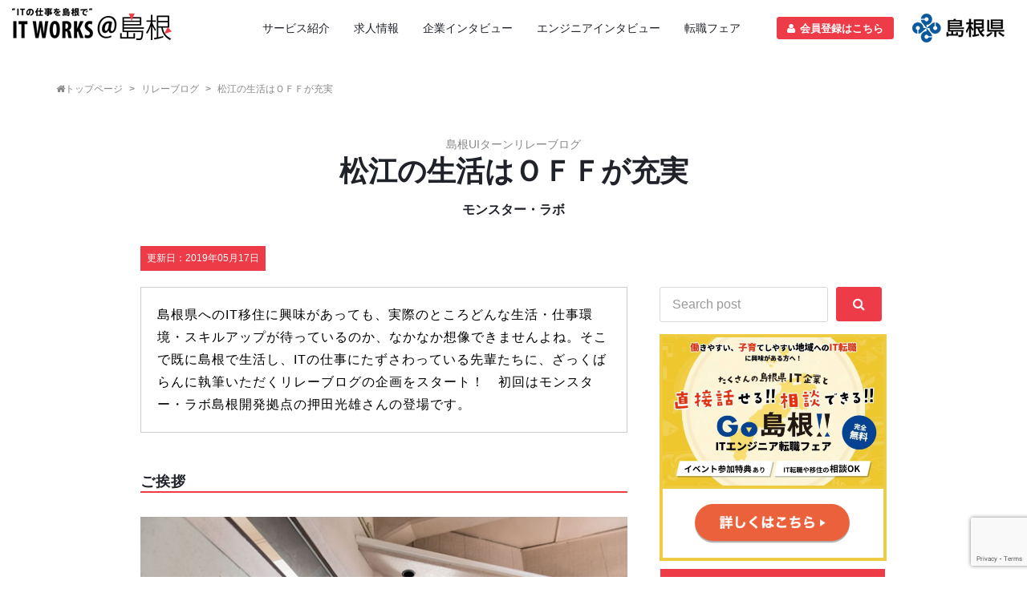

--- FILE ---
content_type: text/html; charset=UTF-8
request_url: https://www.shimane-itworks.jp/blogrelay/2487
body_size: 17101
content:
<!DOCTYPE html>
<html lang="ja">

<head prefix="og: http://ogp.me/ns# fb: http://ogp.me/ns/fb# article: http://ogp.me/ns/article#">
  <meta charset="utf-8">
  <meta name="viewport" content="width=device-width, initial-scale=1.0">
  <title>松江の生活はＯＦＦが充実 &#8212; IT WORKS＠島根 ｜ ITエンジニアのUIターン転職をサポート</title>
  <meta name="description" content="島根のIT企業の求人情報を掲載。　【求人件数、80件超】【安心の島根県運営】【完全無料】">
  
    <meta name="keywords" content="島根,UIターン,仕事,IT系,エンジニア,技術者,WEB開発,WEBデザイン,スマホアプリ開発,インフラ系,業務系" />

  <!--pageMeta-->
      <meta property='og:type' content='article'>
    <meta property='og:title' content='松江の生活はＯＦＦが充実 | IT WORKS＠島根 ｜ ITエンジニアのUIターン転職をサポート'>
    <meta property='og:url' content='https://www.shimane-itworks.jp/blogrelay/2487'>
    <meta property='og:description' content='島根県へのIT移住に興味があっても、実際のところどんな生活・仕事環境・スキルアップが待っているのか、なかなか想像できませんよね。そこで既に島根で生活し、ITの仕事にたずさわっている先輩たちに、ざっくば'>
          <meta property="og:image" content="https://www.shimane-itworks.jp/wp-content/uploads/2019/05/DSC4941.jpg">
        <!-- <meta name="facebook-domain-verification" content="a0goa4qco038fq062s4ivwbtsnd19j" /> -->

  <!-- Lib CSS -->
  <link rel="stylesheet" href="https://www.shimane-itworks.jp/wp-content/themes/ITWS201909/minify/rgen_min.css" rel="stylesheet">
  <link rel="stylesheet" href="https://www.shimane-itworks.jp/wp-content/themes/ITWS201909/css/themes/theme-itws.css" id="theme-css" rel="stylesheet">
  <link rel="stylesheet" href="https://www.shimane-itworks.jp/wp-content/themes/ITWS201909/css/custom.css" rel="stylesheet">

  <!-- Favicons -->
  <link rel="shortcut icon" href="https://www.shimane-itworks.jp/wp-content/themes/ITWS201909/images/favicons/favicon.ico">
  <link rel="apple-touch-icon" rel="stylesheet" href="https://www.shimane-itworks.jp/wp-content/themes/ITWS201909/images/favicons/apple-touch-icon.png">
  <link rel="apple-touch-icon" sizes="72x72" rel="stylesheet" href="https://www.shimane-itworks.jp/wp-content/themes/ITWS201909/images/favicons/apple-touch-icon-72x72.png">
  <link rel="apple-touch-icon" sizes="114x114" href="stylesheet" href="https://www.shimane-itworks.jp/wp-content/themes/ITWS201909/images/favicons/apple-touch-icon-114x114.png">
  <!-- HTML5 shim, for IE6-8 support of HTML5 elements. All other JS at the end of file. -->
  <!--[if lt IE 9]>
  <script src="js/html5shiv.js"></script>
  <script src="js/respond.min.js"></script>
  <![endif]-->
  <!--[if IE 9 ]><script src="js/ie-matchmedia.js"></script><![endif]-->
  <link href="//fonts.googleapis.com/css?family=Abril+Fatface:regular%7CMontserrat:400,700%7CRancho" media="print" onload="this.media='all'">
  <style type="text/css">
    .f-1 {
      font-family: "Abril Fatface";
    }

    .f-2 {
      font-family: "Montserrat";
    }

    .f-3 {
      font-family: "Rancho";
    }
  </style>

  <!-- Google Tag Manager -->
  <script>
    (function(w, d, s, l, i) {
      w[l] = w[l] || [];
      w[l].push({
        'gtm.start': new Date().getTime(),
        event: 'gtm.js'
      });
      var f = d.getElementsByTagName(s)[0],
        j = d.createElement(s),
        dl = l != 'dataLayer' ? '&l=' + l : '';
      j.async = true;
      j.src =
        'https://www.googletagmanager.com/gtm.js?id=' + i + dl;
      f.parentNode.insertBefore(j, f);
    })(window, document, 'script', 'dataLayer', 'GTM-MDZHD87');
  </script>
  <!-- End Google Tag Manager -->

  <!-- Global site tag (gtag.js) - AdWords: 801732777 -->
    <!-- 今年度（FY2023）の広告運用には影響ない。by AXL_田上 -->
  <!-- <script async src="https://www.googletagmanager.com/gtag/js?id=AW-801732777"></script>
  <script>
    window.dataLayer = window.dataLayer || [];
    function gtag(){dataLayer.push(arguments);}
    gtag('js', new Date());

    gtag('config', 'AW-801732777');
  </script>
  <script>
  gtag('event', 'page_view', {
    'send_to': 'AW-801732777',
    'user_id': 'replace with value'
  });
  </script> -->

  <!-- Global site tag (gtag.js) - AdWords: 801732777 -->

  <!-- 今年度（FY2023）の広告運用には影響ない。by AXL_田上 -->
  <!-- SmartNews Ads Pixel Code -->
  <!-- <script type="text/javascript">
  !function(){if(window.SmartnewsAds=window.SmartnewsAds||{},!window.SmartnewsAds.p){var e=window.SmartnewsAds.p=function(){e.callMethod?e.callMethod.apply(e,arguments):e.queue.push(arguments)};window.SmartnewsAds._p||(window.SmartnewsAds._p=e),e.push=e,e.version="1.0.0",e.queue=[];var n=document.createElement("script");n.async=!0,n.src="//cdn.smartnews-ads.com/i/pixel.js";var s=document.getElementsByTagName("script")[0];s.parentNode.insertBefore(n,s)}}();

  SmartnewsAds.p("c6e05692492c1ec23e9e4724", "PageView");
  </script>
  <noscript>
  <img height="1" width="1" style="display:none;" alt="" src="https://i.smartnews-ads.com/p?id=c6e05692492c1ec23e9e4724&e=PageView" />
  </noscript> -->
  <!-- End SmartNews Ads Pixel Code -->

  <meta name='robots' content='max-image-preview:large' />
	<style>img:is([sizes="auto" i], [sizes^="auto," i]) { contain-intrinsic-size: 3000px 1500px }</style>
	<script type="text/javascript">
/* <![CDATA[ */
window._wpemojiSettings = {"baseUrl":"https:\/\/s.w.org\/images\/core\/emoji\/16.0.1\/72x72\/","ext":".png","svgUrl":"https:\/\/s.w.org\/images\/core\/emoji\/16.0.1\/svg\/","svgExt":".svg","source":{"concatemoji":"https:\/\/www.shimane-itworks.jp\/wp-includes\/js\/wp-emoji-release.min.js"}};
/*! This file is auto-generated */
!function(s,n){var o,i,e;function c(e){try{var t={supportTests:e,timestamp:(new Date).valueOf()};sessionStorage.setItem(o,JSON.stringify(t))}catch(e){}}function p(e,t,n){e.clearRect(0,0,e.canvas.width,e.canvas.height),e.fillText(t,0,0);var t=new Uint32Array(e.getImageData(0,0,e.canvas.width,e.canvas.height).data),a=(e.clearRect(0,0,e.canvas.width,e.canvas.height),e.fillText(n,0,0),new Uint32Array(e.getImageData(0,0,e.canvas.width,e.canvas.height).data));return t.every(function(e,t){return e===a[t]})}function u(e,t){e.clearRect(0,0,e.canvas.width,e.canvas.height),e.fillText(t,0,0);for(var n=e.getImageData(16,16,1,1),a=0;a<n.data.length;a++)if(0!==n.data[a])return!1;return!0}function f(e,t,n,a){switch(t){case"flag":return n(e,"\ud83c\udff3\ufe0f\u200d\u26a7\ufe0f","\ud83c\udff3\ufe0f\u200b\u26a7\ufe0f")?!1:!n(e,"\ud83c\udde8\ud83c\uddf6","\ud83c\udde8\u200b\ud83c\uddf6")&&!n(e,"\ud83c\udff4\udb40\udc67\udb40\udc62\udb40\udc65\udb40\udc6e\udb40\udc67\udb40\udc7f","\ud83c\udff4\u200b\udb40\udc67\u200b\udb40\udc62\u200b\udb40\udc65\u200b\udb40\udc6e\u200b\udb40\udc67\u200b\udb40\udc7f");case"emoji":return!a(e,"\ud83e\udedf")}return!1}function g(e,t,n,a){var r="undefined"!=typeof WorkerGlobalScope&&self instanceof WorkerGlobalScope?new OffscreenCanvas(300,150):s.createElement("canvas"),o=r.getContext("2d",{willReadFrequently:!0}),i=(o.textBaseline="top",o.font="600 32px Arial",{});return e.forEach(function(e){i[e]=t(o,e,n,a)}),i}function t(e){var t=s.createElement("script");t.src=e,t.defer=!0,s.head.appendChild(t)}"undefined"!=typeof Promise&&(o="wpEmojiSettingsSupports",i=["flag","emoji"],n.supports={everything:!0,everythingExceptFlag:!0},e=new Promise(function(e){s.addEventListener("DOMContentLoaded",e,{once:!0})}),new Promise(function(t){var n=function(){try{var e=JSON.parse(sessionStorage.getItem(o));if("object"==typeof e&&"number"==typeof e.timestamp&&(new Date).valueOf()<e.timestamp+604800&&"object"==typeof e.supportTests)return e.supportTests}catch(e){}return null}();if(!n){if("undefined"!=typeof Worker&&"undefined"!=typeof OffscreenCanvas&&"undefined"!=typeof URL&&URL.createObjectURL&&"undefined"!=typeof Blob)try{var e="postMessage("+g.toString()+"("+[JSON.stringify(i),f.toString(),p.toString(),u.toString()].join(",")+"));",a=new Blob([e],{type:"text/javascript"}),r=new Worker(URL.createObjectURL(a),{name:"wpTestEmojiSupports"});return void(r.onmessage=function(e){c(n=e.data),r.terminate(),t(n)})}catch(e){}c(n=g(i,f,p,u))}t(n)}).then(function(e){for(var t in e)n.supports[t]=e[t],n.supports.everything=n.supports.everything&&n.supports[t],"flag"!==t&&(n.supports.everythingExceptFlag=n.supports.everythingExceptFlag&&n.supports[t]);n.supports.everythingExceptFlag=n.supports.everythingExceptFlag&&!n.supports.flag,n.DOMReady=!1,n.readyCallback=function(){n.DOMReady=!0}}).then(function(){return e}).then(function(){var e;n.supports.everything||(n.readyCallback(),(e=n.source||{}).concatemoji?t(e.concatemoji):e.wpemoji&&e.twemoji&&(t(e.twemoji),t(e.wpemoji)))}))}((window,document),window._wpemojiSettings);
/* ]]> */
</script>
<style id='wp-emoji-styles-inline-css' type='text/css'>

	img.wp-smiley, img.emoji {
		display: inline !important;
		border: none !important;
		box-shadow: none !important;
		height: 1em !important;
		width: 1em !important;
		margin: 0 0.07em !important;
		vertical-align: -0.1em !important;
		background: none !important;
		padding: 0 !important;
	}
</style>
<style id='classic-theme-styles-inline-css' type='text/css'>
/*! This file is auto-generated */
.wp-block-button__link{color:#fff;background-color:#32373c;border-radius:9999px;box-shadow:none;text-decoration:none;padding:calc(.667em + 2px) calc(1.333em + 2px);font-size:1.125em}.wp-block-file__button{background:#32373c;color:#fff;text-decoration:none}
</style>
<style id='global-styles-inline-css' type='text/css'>
:root{--wp--preset--aspect-ratio--square: 1;--wp--preset--aspect-ratio--4-3: 4/3;--wp--preset--aspect-ratio--3-4: 3/4;--wp--preset--aspect-ratio--3-2: 3/2;--wp--preset--aspect-ratio--2-3: 2/3;--wp--preset--aspect-ratio--16-9: 16/9;--wp--preset--aspect-ratio--9-16: 9/16;--wp--preset--color--black: #000000;--wp--preset--color--cyan-bluish-gray: #abb8c3;--wp--preset--color--white: #ffffff;--wp--preset--color--pale-pink: #f78da7;--wp--preset--color--vivid-red: #cf2e2e;--wp--preset--color--luminous-vivid-orange: #ff6900;--wp--preset--color--luminous-vivid-amber: #fcb900;--wp--preset--color--light-green-cyan: #7bdcb5;--wp--preset--color--vivid-green-cyan: #00d084;--wp--preset--color--pale-cyan-blue: #8ed1fc;--wp--preset--color--vivid-cyan-blue: #0693e3;--wp--preset--color--vivid-purple: #9b51e0;--wp--preset--gradient--vivid-cyan-blue-to-vivid-purple: linear-gradient(135deg,rgba(6,147,227,1) 0%,rgb(155,81,224) 100%);--wp--preset--gradient--light-green-cyan-to-vivid-green-cyan: linear-gradient(135deg,rgb(122,220,180) 0%,rgb(0,208,130) 100%);--wp--preset--gradient--luminous-vivid-amber-to-luminous-vivid-orange: linear-gradient(135deg,rgba(252,185,0,1) 0%,rgba(255,105,0,1) 100%);--wp--preset--gradient--luminous-vivid-orange-to-vivid-red: linear-gradient(135deg,rgba(255,105,0,1) 0%,rgb(207,46,46) 100%);--wp--preset--gradient--very-light-gray-to-cyan-bluish-gray: linear-gradient(135deg,rgb(238,238,238) 0%,rgb(169,184,195) 100%);--wp--preset--gradient--cool-to-warm-spectrum: linear-gradient(135deg,rgb(74,234,220) 0%,rgb(151,120,209) 20%,rgb(207,42,186) 40%,rgb(238,44,130) 60%,rgb(251,105,98) 80%,rgb(254,248,76) 100%);--wp--preset--gradient--blush-light-purple: linear-gradient(135deg,rgb(255,206,236) 0%,rgb(152,150,240) 100%);--wp--preset--gradient--blush-bordeaux: linear-gradient(135deg,rgb(254,205,165) 0%,rgb(254,45,45) 50%,rgb(107,0,62) 100%);--wp--preset--gradient--luminous-dusk: linear-gradient(135deg,rgb(255,203,112) 0%,rgb(199,81,192) 50%,rgb(65,88,208) 100%);--wp--preset--gradient--pale-ocean: linear-gradient(135deg,rgb(255,245,203) 0%,rgb(182,227,212) 50%,rgb(51,167,181) 100%);--wp--preset--gradient--electric-grass: linear-gradient(135deg,rgb(202,248,128) 0%,rgb(113,206,126) 100%);--wp--preset--gradient--midnight: linear-gradient(135deg,rgb(2,3,129) 0%,rgb(40,116,252) 100%);--wp--preset--font-size--small: 13px;--wp--preset--font-size--medium: 20px;--wp--preset--font-size--large: 36px;--wp--preset--font-size--x-large: 42px;--wp--preset--spacing--20: 0.44rem;--wp--preset--spacing--30: 0.67rem;--wp--preset--spacing--40: 1rem;--wp--preset--spacing--50: 1.5rem;--wp--preset--spacing--60: 2.25rem;--wp--preset--spacing--70: 3.38rem;--wp--preset--spacing--80: 5.06rem;--wp--preset--shadow--natural: 6px 6px 9px rgba(0, 0, 0, 0.2);--wp--preset--shadow--deep: 12px 12px 50px rgba(0, 0, 0, 0.4);--wp--preset--shadow--sharp: 6px 6px 0px rgba(0, 0, 0, 0.2);--wp--preset--shadow--outlined: 6px 6px 0px -3px rgba(255, 255, 255, 1), 6px 6px rgba(0, 0, 0, 1);--wp--preset--shadow--crisp: 6px 6px 0px rgba(0, 0, 0, 1);}:where(.is-layout-flex){gap: 0.5em;}:where(.is-layout-grid){gap: 0.5em;}body .is-layout-flex{display: flex;}.is-layout-flex{flex-wrap: wrap;align-items: center;}.is-layout-flex > :is(*, div){margin: 0;}body .is-layout-grid{display: grid;}.is-layout-grid > :is(*, div){margin: 0;}:where(.wp-block-columns.is-layout-flex){gap: 2em;}:where(.wp-block-columns.is-layout-grid){gap: 2em;}:where(.wp-block-post-template.is-layout-flex){gap: 1.25em;}:where(.wp-block-post-template.is-layout-grid){gap: 1.25em;}.has-black-color{color: var(--wp--preset--color--black) !important;}.has-cyan-bluish-gray-color{color: var(--wp--preset--color--cyan-bluish-gray) !important;}.has-white-color{color: var(--wp--preset--color--white) !important;}.has-pale-pink-color{color: var(--wp--preset--color--pale-pink) !important;}.has-vivid-red-color{color: var(--wp--preset--color--vivid-red) !important;}.has-luminous-vivid-orange-color{color: var(--wp--preset--color--luminous-vivid-orange) !important;}.has-luminous-vivid-amber-color{color: var(--wp--preset--color--luminous-vivid-amber) !important;}.has-light-green-cyan-color{color: var(--wp--preset--color--light-green-cyan) !important;}.has-vivid-green-cyan-color{color: var(--wp--preset--color--vivid-green-cyan) !important;}.has-pale-cyan-blue-color{color: var(--wp--preset--color--pale-cyan-blue) !important;}.has-vivid-cyan-blue-color{color: var(--wp--preset--color--vivid-cyan-blue) !important;}.has-vivid-purple-color{color: var(--wp--preset--color--vivid-purple) !important;}.has-black-background-color{background-color: var(--wp--preset--color--black) !important;}.has-cyan-bluish-gray-background-color{background-color: var(--wp--preset--color--cyan-bluish-gray) !important;}.has-white-background-color{background-color: var(--wp--preset--color--white) !important;}.has-pale-pink-background-color{background-color: var(--wp--preset--color--pale-pink) !important;}.has-vivid-red-background-color{background-color: var(--wp--preset--color--vivid-red) !important;}.has-luminous-vivid-orange-background-color{background-color: var(--wp--preset--color--luminous-vivid-orange) !important;}.has-luminous-vivid-amber-background-color{background-color: var(--wp--preset--color--luminous-vivid-amber) !important;}.has-light-green-cyan-background-color{background-color: var(--wp--preset--color--light-green-cyan) !important;}.has-vivid-green-cyan-background-color{background-color: var(--wp--preset--color--vivid-green-cyan) !important;}.has-pale-cyan-blue-background-color{background-color: var(--wp--preset--color--pale-cyan-blue) !important;}.has-vivid-cyan-blue-background-color{background-color: var(--wp--preset--color--vivid-cyan-blue) !important;}.has-vivid-purple-background-color{background-color: var(--wp--preset--color--vivid-purple) !important;}.has-black-border-color{border-color: var(--wp--preset--color--black) !important;}.has-cyan-bluish-gray-border-color{border-color: var(--wp--preset--color--cyan-bluish-gray) !important;}.has-white-border-color{border-color: var(--wp--preset--color--white) !important;}.has-pale-pink-border-color{border-color: var(--wp--preset--color--pale-pink) !important;}.has-vivid-red-border-color{border-color: var(--wp--preset--color--vivid-red) !important;}.has-luminous-vivid-orange-border-color{border-color: var(--wp--preset--color--luminous-vivid-orange) !important;}.has-luminous-vivid-amber-border-color{border-color: var(--wp--preset--color--luminous-vivid-amber) !important;}.has-light-green-cyan-border-color{border-color: var(--wp--preset--color--light-green-cyan) !important;}.has-vivid-green-cyan-border-color{border-color: var(--wp--preset--color--vivid-green-cyan) !important;}.has-pale-cyan-blue-border-color{border-color: var(--wp--preset--color--pale-cyan-blue) !important;}.has-vivid-cyan-blue-border-color{border-color: var(--wp--preset--color--vivid-cyan-blue) !important;}.has-vivid-purple-border-color{border-color: var(--wp--preset--color--vivid-purple) !important;}.has-vivid-cyan-blue-to-vivid-purple-gradient-background{background: var(--wp--preset--gradient--vivid-cyan-blue-to-vivid-purple) !important;}.has-light-green-cyan-to-vivid-green-cyan-gradient-background{background: var(--wp--preset--gradient--light-green-cyan-to-vivid-green-cyan) !important;}.has-luminous-vivid-amber-to-luminous-vivid-orange-gradient-background{background: var(--wp--preset--gradient--luminous-vivid-amber-to-luminous-vivid-orange) !important;}.has-luminous-vivid-orange-to-vivid-red-gradient-background{background: var(--wp--preset--gradient--luminous-vivid-orange-to-vivid-red) !important;}.has-very-light-gray-to-cyan-bluish-gray-gradient-background{background: var(--wp--preset--gradient--very-light-gray-to-cyan-bluish-gray) !important;}.has-cool-to-warm-spectrum-gradient-background{background: var(--wp--preset--gradient--cool-to-warm-spectrum) !important;}.has-blush-light-purple-gradient-background{background: var(--wp--preset--gradient--blush-light-purple) !important;}.has-blush-bordeaux-gradient-background{background: var(--wp--preset--gradient--blush-bordeaux) !important;}.has-luminous-dusk-gradient-background{background: var(--wp--preset--gradient--luminous-dusk) !important;}.has-pale-ocean-gradient-background{background: var(--wp--preset--gradient--pale-ocean) !important;}.has-electric-grass-gradient-background{background: var(--wp--preset--gradient--electric-grass) !important;}.has-midnight-gradient-background{background: var(--wp--preset--gradient--midnight) !important;}.has-small-font-size{font-size: var(--wp--preset--font-size--small) !important;}.has-medium-font-size{font-size: var(--wp--preset--font-size--medium) !important;}.has-large-font-size{font-size: var(--wp--preset--font-size--large) !important;}.has-x-large-font-size{font-size: var(--wp--preset--font-size--x-large) !important;}
:where(.wp-block-post-template.is-layout-flex){gap: 1.25em;}:where(.wp-block-post-template.is-layout-grid){gap: 1.25em;}
:where(.wp-block-columns.is-layout-flex){gap: 2em;}:where(.wp-block-columns.is-layout-grid){gap: 2em;}
:root :where(.wp-block-pullquote){font-size: 1.5em;line-height: 1.6;}
</style>
<link rel='stylesheet' id='contact-form-7-css' href='https://www.shimane-itworks.jp/wp-content/plugins/contact-form-7/includes/css/styles.css?ver=6.1.1' type='text/css' media='all' />
<link rel='stylesheet' id='wp-pagenavi-css' href='https://www.shimane-itworks.jp/wp-content/plugins/wp-pagenavi/pagenavi-css.css?ver=2.70' type='text/css' media='all' />
<script type="text/javascript" src="https://www.shimane-itworks.jp/wp-includes/js/jquery/jquery.min.js?ver=3.7.1" id="jquery-core-js"></script>
<script type="text/javascript" src="https://www.shimane-itworks.jp/wp-includes/js/jquery/jquery-migrate.min.js?ver=3.4.1" id="jquery-migrate-js"></script>
<link rel="https://api.w.org/" href="https://www.shimane-itworks.jp/wp-json/" /><link rel="alternate" title="JSON" type="application/json" href="https://www.shimane-itworks.jp/wp-json/wp/v2/blogrelay/2487" /><link rel="canonical" href="https://www.shimane-itworks.jp/blogrelay/2487" />
<link rel="alternate" title="oEmbed (JSON)" type="application/json+oembed" href="https://www.shimane-itworks.jp/wp-json/oembed/1.0/embed?url=https%3A%2F%2Fwww.shimane-itworks.jp%2Fblogrelay%2F2487" />
<link rel="alternate" title="oEmbed (XML)" type="text/xml+oembed" href="https://www.shimane-itworks.jp/wp-json/oembed/1.0/embed?url=https%3A%2F%2Fwww.shimane-itworks.jp%2Fblogrelay%2F2487&#038;format=xml" />
<meta name="cdp-version" content="1.5.0" /><link rel="icon" href="/wp-content/uploads/2024/11/cropped-島根県ロゴ-32x32.png" sizes="32x32" />
<link rel="icon" href="/wp-content/uploads/2024/11/cropped-島根県ロゴ-192x192.png" sizes="192x192" />
<link rel="apple-touch-icon" href="/wp-content/uploads/2024/11/cropped-島根県ロゴ-180x180.png" />
<meta name="msapplication-TileImage" content="/wp-content/uploads/2024/11/cropped-島根県ロゴ-270x270.png" />
</head>

<body class="wp-singular blogrelay-template-default single single-blogrelay postid-2487 wp-theme-ITWS201909">
  <!-- Google Tag Manager (noscript) -->
  <noscript><iframe src="https://www.googletagmanager.com/ns.html?id=GTM-MDZHD87" height="0" width="0" style="display:none;visibility:hidden"></iframe></noscript>
  <!-- End Google Tag Manager (noscript) -->

  <div id="fb-root"></div>
  <!-- <script>
    (function(d, s, id) {
      var js, fjs = d.getElementsByTagName(s)[0];
      if (d.getElementById(id)) return;
      js = d.createElement(s);
      js.id = id;
      js.src = "//connect.facebook.net/ja_JP/sdk.js#xfbml=1&version=v2.3";
      fjs.parentNode.insertBefore(js, fjs);
    }(document, 'script', 'facebook-jssdk'));
  </script> -->

  <div id="page" data-linkscroll='y'>
        <header>
    <!--
    ************************************************************
    * Navigation
    ************************************************************ -->
    <nav class="nav-wrp  light bg-white" data-sticky="y">
      <div class="container-fluid min-px-h70  flex-cc" data-customclass="" data-rgen-sm="pd-lr-20 h-reset">
        <div class="flex-row gt0 middle-md">
          <!--=================================
                       = Logo section
                 ==================================-->
          <div class="flex-col-md-2">
            <div class="nav-header">
              <a class="navbar-brand" href="/">
                                  <h2>
                    <img src="https://www.shimane-itworks.jp/wp-content/themes/ITWS201909/images/logo.png" alt="IT WORKS＠島根 ｜ ITエンジニアのUIターン転職をサポート" width="200" height="40">
                  </h2>
                              </a>
              <div class=" nav-content-wrapper">
                <a href="https://www.shimane-itworks.jp/db/entry/" title="Register" class="btn align-m mr-l-6 btn-default mini solid header-register-btn--sp" data-customclass=""><span class="btn-txt">会員登録は<br>こちら</span></a>
                <a class="nav-handle" data-nav=".nav" data-navopen="pe-7s-more" data-navclose="pe-7s-close">
                  <i class="pe-7s-more"></i>
                </a>
              </div>
            </div>
          </div>
          <!-- // END : Column //  -->
          <!--=================================
                       = Navigation links
                ==================================-->
          <div class="flex-col-md-10 align-r">
            <div class="nav">
              <div class="nav"><ul class="nav-links sf-menu" data-navtype="menu"><li><a href="https://www.shimane-itworks.jp/lp-itws6">サービス紹介</a></li>
<li><a href="https://www.shimane-itworks.jp/recruit">求人情報</a></li>
<li><a href="https://www.shimane-itworks.jp/company">企業インタビュー</a></li>
<li><a href="https://www.shimane-itworks.jp/interview">エンジニアインタビュー</a></li>
<li><a href="https://www.shimane-itworks.jp/event">転職フェア</a></li>
</ul></div>              <!-- // END : Navigation links //  -->
              <div class="nav-other" data-navtype="button" data-rgen-sm="mr-0 pd-0">
                <a href="https://www.shimane-itworks.jp/db/entry/" title="Register" class="btn align-m mr-l-6 btn-default mini solid header-register-btn" data-customclass=""> <span class="btn-icon"><i class="fa fa-user"></i></span><span class="btn-txt">会員登録はこちら</span></a>
                <a href="http://www.pref.shimane.lg.jp/" target="_blank" title="Register" class="btn align-m mr-l-6 mini solid" data-customclass=""> <img src="https://www.shimane-itworks.jp/wp-content/themes/ITWS201909/images/simaneken.gif" alt="島根県ロゴ" width="115" height="36"></a>
              </div>
            </div>
            <!-- // END : Nav //  -->
          </div>
          <!-- // END : Column //  -->
        </div>
        <!-- // END : row //  -->
      </div>
      <!-- // END : container //  -->
    </nav>
    <!-- ************** END : Navigation **************  -->
    </header>  <section class="pos-rel pd-tb-small pd-b-0" data-rgen-sm="pd-tb-small">
      <div class="container">
      <div class="fs12 mr-b-mini inline-block">
          <a href="https://www.shimane-itworks.jp" title="Home" itemprop="url"> <i class="fa fa-home"></i>トップページ</a><b class="mr-lr-5"> &gt; </b> <a href="/blogrelay">リレーブログ</a> <b class="mr-lr-5"> &gt; </b>  松江の生活はＯＦＦが充実      </div>
      <div class="w75 mr-auto align-c">
        <span>島根UIターンリレーブログ</span>
        <h1 class="title" data-rgen-sm="small">
          松江の生活はＯＦＦが充実        </h1>
                            <h2 class="title tiny">モンスター・ラボ</h2>
        
      </div>
    <div class="container small">
      <p class="fs12 mr-tb-20 tag-text bg-default">更新日：<time class="entry-date" datetime="2019-05-17T08:57:32+09:00">2019年05月17日</time></p>

      <div class="flex-row gt40">
        <div class="flex-col-md-8 small">
          <article id="article-interview">
            <div class="leadtext">島根県へのIT移住に興味があっても、実際のところどんな生活・仕事環境・スキルアップが待っているのか、なかなか想像できませんよね。そこで既に島根で生活し、ITの仕事にたずさわっている先輩たちに、ざっくばらんに執筆いただくリレーブログの企画をスタート！　初回はモンスター・ラボ島根開発拠点の押田光雄さんの登場です。</div>
<h3 class="title mini mr-t-70 mr-b-10">ご挨拶</h3>
<p><img fetchpriority="high" decoding="async" class="alignnone size-full wp-image-1891" src="/wp-content/uploads/2019/05/DSC4941.jpg" alt="モンスター・ラボ" width="620" height="414"><br />
はじめまして、株式会社モンスター・ラボ島根開発拠点の押田と申します。</p>
<p>このたび IT WORKS@島根様の企画でリレーブログが開始されることになり、弊社も参加させていただくことになりました。以後何回か執筆を担当させていただきますので、どうぞよろしくお願いします。</p>
<p>さっそくですが、皆さん島根に移住しませんか？</p>
<p>このブログは、ＩＴを仕事にしている皆様に、選択肢の１つとして島根移住をオススメするブログです。これから複数の執筆者各位から島根移住をオススメする理由が披露されると思います。いずれも実体験で得た島根の良さですから、参考にしていただける情報に違いないと思います。</p>
<h3 class="title mini mr-t-70 mr-b-10">私の移住パターン</h3>
<p><img decoding="async" class="alignnone size-full wp-image-1890" src="/wp-content/uploads/2019/05/DSC4910.jpg" alt="押田さんの仕事風景" width="620" height="414"></p>
<p>さて、それでは本題を始めるのですけれど、まずは簡単に私の移住パターンについてご紹介します。</p>
<ul class="list-3">
<li>東京生まれ</li>
<li>東京・神奈川にしか居住もしくは通勤したことがない</li>
<li>特に山陰に縁はなかった</li>
<li>2015-09 に島根県松江市にＩターン</li>
<li>Ｉターン直前の通勤時間は片道２時間</li>
<li>Ｉターン後に転職</li>
</ul>
<p>私は生まれも育ちも東京です。東京で生活し東京に骨を埋めることを漠然と受け入れてきました。「帰省というイベントが無いことが寂しいな」とは常々感じていたものの、自分が東京から移住するということは想像していませんでした。</p>
<p>そのうちに友人が転勤・転職で東京から離れていきました。それを羨ましく思っていたところに、当時勤務していたＩＴ企業で島根転勤の機会が巡ってきたのです。その機会に、あまり深く考えずに飛びつきました。</p>
<h3 class="title mini mr-t-70 mr-b-10">平日であっても松江の生活はＯＦＦが長め</h3>
<p>移住した実際の体験をもとに私がお伝えしたいこと、それは、松江での生活はＯＦＦ中心になる、ということです。ＯＦＦつまりプライベートが中心、その理由は大きく２つあります。</p>
<ul class="list-3">
<li>職住近接</li>
<li>自然に囲まれている</li>
</ul>
<p>前述のとおり私はＩターン後に転職していますが、いずれの勤務先でも通勤時間は片道２０分ほどです。以前の勤務先ではバス通勤で、乗車時間は１０分ほど。モンスター・ラボでは自転車通勤をしています。<br />
私の場合は通勤時間が劇的に短くなりました。実に１／６です。</p>
<p>思い返すと所要時間の他にもう１つ、松江に比べて東京の通勤が大変だった要因がありそうです。それは、通勤中も勤務中と変わらず緊張しているということ。東京の通勤はアクシデントがつきものです。それらに備えていては緊張が解けるはずがありません。</p>
<p>また松江では、オフィスの周囲であっても自然を感じられます。以前の職場はちょっとした山の上にあり、幾つかの建物を除いては視界に入るのは山ばかり。ヘビに遭遇したこともあります。少しばかり標高が高いので降雪・積雪も多めです。<br />
<img decoding="async" class="alignnone size-full wp-image-2481" src="/wp-content/uploads/2019/05/前職の職場近隣風景-1-e1557878676633.jpg" alt="前職の職場近隣風景" width="620" height="413"><span class="caption">前職の職場近隣風景</span></p>
<p>モンスター・ラボの島根開発拠点は宍道湖から僅か百数十メートルほどの地点にあり、宍道湖沿いが通勤路になったりします。東西に長い宍道湖は向きによっては対岸を見ることができません。</p>
<p><img loading="lazy" decoding="async" class="size-full wp-image-2478" src="/wp-content/uploads/2019/05/現職の職場近隣風景-1-宍道湖-e1557878741657.jpg" alt="" width="620" height="413"><span class="caption">宍道湖</span></p>
<p><img loading="lazy" decoding="async" class="alignnone size-full wp-image-2479" src="/wp-content/uploads/2019/05/現職の職場近隣風景-2-宍道湖を背に西を向けば鳥取大山-e1557878782567.jpg" alt="現職の職場近隣風景-宍道湖を背に西を向けば鳥取大山" width="620" height="413"><span class="caption">現職の職場近隣風景。宍道湖を背に東を向けば鳥取大山が見える</span></p>
<p>視界に入る文明が少ないというのは思ったよりも良いものです。このことも手伝ってか、今はオフィスを出てしまえばＯＦＦという感覚があります。</p>
<h3 class="title mini mr-t-70 mr-b-10">休日は？</h3>
<p>以上のように、平日でさえＯＦＦを実感できるのが松江です。東京にいた頃は「入浴と睡眠以外はＯＮ」ということも珍しくありませんでしたから、非常に大きな違いです。</p>
<p>では休日はどうなるのかと言えば・・・それは別の投稿に任せます。私が書かせていただくかもしれませんし、そうでないかもしれません。<br />
ちなみに私は、今回の転勤を「観光転勤」と呼んでいます。「ワーケーション」とはちょっと違うけど似ている概念です。たぶん。</p>
<p>ここまでお読み下さりありがとうございました。次の投稿をお楽しみに！</p>
<div class="flex-row gt30 profile">
<div class="flex-col-md-4"><img loading="lazy" decoding="async" class="alignnone size-full wp-image-1883" src="/wp-content/uploads/2019/05/モンスターラボ押田-プロフィール写真.jpg" alt="" width="612" height="612"></div>
<div class="flex-col-md-8"><strong>押田光雄さん(モンスター・ラボ)</strong><br />
「転勤は観光だ！」をスローガンにＯＦＦ東京して島根県を満喫するＩＴエンジニア。Ｉターンして４年目。水面のある景色が肌に合うようで水の都で心地よく過ごしている。車を所有することに関しては東京の感覚を引きずっていて車は専らレンタカー。</div>
</div>
<p><a href="https://qsx.jp/a/itws/relayblog1/1" target="_blank" rel="noopener"><img decoding="async" src="/wp-content/uploads/2019/05/quest_480x110_ver01.jpg" class="mr-auto mr-t-30 align-c"></a></p>
          </article>

                        <h4 class="title mini mr-t-60 mr-b-10">この記事に関連する求人</h4>
                                                                              <div class="flex-row gt40 mr-b-40">
                          <div class="flex-col-md-4">
                            <a href="https://www.shimane-itworks.jp/recruit/266">
                                                                  <img width="380" height="227" src="/wp-content/uploads/2019/07/b.png" class="attachment-large size-large wp-post-image" alt="" decoding="async" loading="lazy" />                                              
                            </a>
                          </div>
                          <div class="flex-col-md-8">
                            <a href="https://www.shimane-itworks.jp/recruit/266">
                              <h3 class="title mini">世の中にない新規サービスを担うバックエンドエンジニアテックリード／モンスターラボ</h3>
                              <p class="mr-0 fs11" data-rgen-sm="mr-0">更新日：2021年09月30日</p>
                            </a>
                          </div>
                        </div>
                        <!-- // END : column //  -->
                                                             
          <!--=================================
= Sharing
==================================-->
<hr>
<div class="flex-row gt20 middle-md">
    <div class="flex-col-sm-4">
        Share this post :
    </div>
    <!-- // END : column //  -->
    <div class="flex-col-sm-8 align-r">
      <ul class="list-inline">
        <li><a href="https://twitter.com/share" class="twitter-share-button" data-url="https://www.shimane-itworks.jp/blogrelay/2487" data-text="松江の生活はＯＦＦが充実" data-lang="ja">ツイート</a></li>
        <li>
          <div class="fb-like" data-href="https://www.shimane-itworks.jp/blogrelay/2487" data-layout="button_count" data-action="like" data-show-faces="false" data-share="true"></div>
        </li>
        <li> <a href="http://b.hatena.ne.jp/entry/https://www.shimane-itworks.jp/blogrelay/2487" class="hatena-bookmark-button" data-hatena-bookmark-title="松江の生活はＯＦＦが充実" data-hatena-bookmark-layout="simple" title="このエントリーをはてなブックマークに追加"><img src="https://b.st-hatena.com/images/entry-button/button-only@2x.png" alt="このエントリーをはてなブックマークに追加" width="20" height="20" style="border: none;" /></a><script type="text/javascript" src="https://b.st-hatena.com/js/bookmark_button.js" charset="utf-8" async></script> 
        </li>
      </ul>
    </div>
    <!-- // END : column //  -->
</div>
<!-- // END : row //  -->
<hr>          <div class="pageSplit">
                      </div>
                              
                    <h4 class="title mini mr-t-60">他のリレーブログ記事</h4>
          <div class="flex-row gt40 mr-b-40">
            <div class="flex-col-sm-5 bdr-1 bdr-op-1 pd-tiny txt-dark">
                          </div>
            <div class="flex-col-sm-2"></div>
            <div class="flex-col-sm-5 bdr-1 bdr-op-1 pd-tiny txt-dark align-r">
                              <a href="https://www.shimane-itworks.jp/blogrelay/2491" rel="next">津和野町へのIターン、地方暮らしの魅力</a>&nbsp;&nbsp;<i class="fa fa-angle-right" aria-hidden="true"></i>
                          </div>
          </div>
          
        </div>
        <!-- // END : column //  -->
                <!--ループ終了 --> 
        <div class="flex-col-md-4">
          <form role="search" method="get" id="searchform" action="/" >
<div class="flex-row gt10">
  <div class="flex-col-xs-9">
    <div class="form-group">
        <input class="s form-control" type="text" name="s" placeholder="Search post">
    </div>
  </div>
  <div class="flex-col-xs-2">
    <button type="submit" class="btn btn-default solid"><i class="fa fa-search"></i></button>
  </div>
</div>
</form>

<div class="sideWidgetBox widget_sp_image" id="widget_sp_image"><a href="https://www.shimane-itworks.jp/event" target="_self" class="widget_sp_image-image-link"><img width="1080" height="1080" class="attachment-full" style="max-width: 100%;" src="/wp-content/uploads/2024/07/banner_event.png" /></a></div><div class="sideWidgetBox widget_sp_image" id="widget_sp_image"><a href="https://www.shimane-itworks.jp/db/entry/" target="_self" class="widget_sp_image-image-link"><img width="280" height="141" class="attachment-full" style="max-width: 100%;" src="/wp-content/uploads/2017/03/レクタングルボタン_無料なし.png" /></a></div><!--関連記事-->
<section class="clearfix" data-rgen-sm="pd-tb-small">
  <h4>関連記事</h4>
  <ul class="list-3 mr-b-20 bdr-1 bdr-op-1 pd-t-20 pd-b-20 pd-l-10 pd-r-20">
        <li class="mr-b-20"><a href="https://www.shimane-itworks.jp/interview/15556">
      津和野から全国へ——地方×ITの可能性を信じて／バルトソフトウェア株式会社 大石和也さん      </a></li>
        <li class="mr-b-20"><a href="https://www.shimane-itworks.jp/column/15544">
      しまね企業EXPO＠大阪10/25（土）にIT企業が参加！！      </a></li>
        <li class="mr-b-20"><a href="https://www.shimane-itworks.jp/interview/15527">
      島根の自然と人のあたたかさに惹かれて／株式会社バイタルリード 土居悠輝さん      </a></li>
        <li class="mr-b-20"><a href="https://www.shimane-itworks.jp/column/15521">
      島根への転職・移住を応援する「引越費用助成制度」のご案内      </a></li>
        <li class="mr-b-20"><a href="https://www.shimane-itworks.jp/column/15408">
      島根IT川柳30選 ☆人気投票結果発表☆      </a></li>
      </ul>
</section>
        </div>
        <!-- // END : column //  -->
      </div>
      <!-- // END : row //  -->
    </div><!-- // END : containter -->
  </section>
<section class="pd-tb-small" data-rgen-sm="pd-tb-small">
    <div class="container">
        <!-- registar-btn -->
        <div class="flex-row gt20 mb20 align-c middle-md mr-t-50">
            <div class="flex-col-md-12">
              <p class="align-c">島根エンジニアとして働きたいと思ったら<br class="br-sp"/>「IT WORKS＠島根」に登録。<br /><br class="br-sp"/>
                島根県内の最新求人情報の紹介や、<br class="br-sp"/>定住までバックアップをします。</p>
                <a href="https://www.shimane-itworks.jp/db/entry/" class="btn btn-default solid bdr-2 bold-n mr-auto large round" data-rgen-sm="medium"><i class="fa fa-user"></i>「IT WORKS＠島根」に登録</a>
<!--               <p class="align-c mr-t-20">>>&nbsp;<a href="https://jima.shimane-itworks.jp/users/sign_in">すでに会員の方はこちらからログイン</a></p> -->
            </div>
            <!-- // END : column //  -->
        </div>
        <!-- // END : row / registar-btn //  -->
    </div>
</section>
    <section class="pd-0 align-c bg-gray">
        <div class="flex-row">
            <div class="flex-col-md flex-col-xs-6">
                <a href="https://www.facebook.com/itworks.shimane/" target="_blank" class="h100 block fs30 pd-mini btn-default btn-fb"><i class="fa fa-facebook"></i></a>
            </div>
            <!-- // END : column //  -->
            <div class="flex-col-md flex-col-xs-6">
                <a href="https://twitter.com/itworks_shimane" target="_blank" class="h100 block fs30 pd-mini btn-secondary btn-x "><i class="fa">𝕏</i></a>
            </div>
            <!-- // END : column //  -->
        </div>
        <!-- // END : row //  -->
    </section>

    <footer class="pos-rel pd-tb-mini bg-dark" data-rgen-sm="pd-tb-small align-c" id="contact">
        <div class="container small typo-light">
            <div class="flex-row gt40 mb20">
                <div class="flex-col-md-4">
                    <div class="flex-row gt20 mb20">
                        <div class="flex-col-md-10">
                            <h3 class="title mini bold-n">最新情報</h3>
                              <ul class="list-1 txt-white op-06"><li><a href="https://www.shimane-itworks.jp/news">新着情報</a></li>
<li><a href="https://www.shimane-itworks.jp/recruit">求人情報</a></li>
<li><a href="https://www.shimane-itworks.jp/company">企業インタビュー</a></li>
<li><a href="https://www.shimane-itworks.jp/interview">エンジニアインタビュー</a></li>
<li><a href="https://www.shimane-itworks.jp/column">コラム</a></li>
</ul>                        </div>
                        <!-- // END : column //  -->
                        <div class="flex-col-md-2">
                        </div>
                        <!-- // END : column //  -->
                    </div>
                    <!-- // END : row //  -->
                </div>
                <!-- // END : column //  -->
                <div class="flex-col-md-8">
                    <p><img src="https://www.shimane-itworks.jp/wp-content/themes/ITWS201909/images/logo-light.png" alt="Logo" class="max-px-w150" data-rgen-sm="mr-auto" width="200" height="40"></p>
                    <p>【運営・事業委託会社】</p>
                    <div class="flex-row">
                        <div class="flex-col-md-6">
                            <p><a href="https://galileoscope.co.jp/" target="_blank">&nbsp;ガリレオスコープ株式会社</a>
                                <br>&nbsp;〒106-0047<br>&nbsp;東京都港区南麻布１−６−８<br>&nbsp;南麻布古川ビル５F</p>
                            <p><a href="mailto:info@shimane-itworks.jp">info@shimane-itworks.jp</a></p>
                        </div>
                        
                        <div class="flex-col-md-6">
                                                    </div>
                        
                    </div>
                    <!-- // END : row //  -->
                </div>
                <!-- // END : column //  -->
            </div>
            <!-- // END : row //  -->
            <hr class="mr-tb-10 light" data-rgen-sm="mr-tb-10">
            <div class="flex-row gt20">
              <div class="flex-col-md-6">
                <p>
                    Copyright ©2025 <a href="https://www.shimane-itworks.jp/" title="IT WORKS＠島根 ｜ ITエンジニアのUIターン転職をサポート" rel="home"> IT WORKS＠島根 ｜ ITエンジニアのUIターン転職をサポート </a>All Rights Reserved.
                </p>
              </div>
              <!-- // END : column //  -->
              <div class="flex-col-md-6 align-r" data-rgen-sm="align-c">
                  <a href="https://www.shimane-itworks.jp/about">IT WORKS＠島根とは</a><span class="mr-lr-10"> | </span>
<a href="https://www.shimane-itworks.jp/privacy">プライバシーポリシー</a><span class="mr-lr-10"> | </span>
<a href="mailto:info@shimane-itworks.jp">お問い合わせ</a><span class="mr-lr-10"> | </span>
              </div>
              <!-- // END : column //  -->
            </div>
            <!-- // END : row //  -->
        </div>
        <!-- // END : Container //  -->
    </footer>
  </div>
  <!-- /#page -->

  <script type="speculationrules">
{"prefetch":[{"source":"document","where":{"and":[{"href_matches":"\/*"},{"not":{"href_matches":["\/wp-*.php","\/wp-admin\/*","\/wp-content\/uploads\/*","\/wp-content\/*","\/wp-content\/plugins\/*","\/wp-content\/themes\/ITWS201909\/*","\/*\\?(.+)"]}},{"not":{"selector_matches":"a[rel~=\"nofollow\"]"}},{"not":{"selector_matches":".no-prefetch, .no-prefetch a"}}]},"eagerness":"conservative"}]}
</script>
<script type="text/javascript" src="https://www.shimane-itworks.jp/wp-includes/js/dist/hooks.min.js?ver=4d63a3d491d11ffd8ac6" id="wp-hooks-js"></script>
<script type="text/javascript" src="https://www.shimane-itworks.jp/wp-includes/js/dist/i18n.min.js?ver=5e580eb46a90c2b997e6" id="wp-i18n-js"></script>
<script type="text/javascript" id="wp-i18n-js-after">
/* <![CDATA[ */
wp.i18n.setLocaleData( { 'text direction\u0004ltr': [ 'ltr' ] } );
/* ]]> */
</script>
<script type="text/javascript" src="https://www.shimane-itworks.jp/wp-content/plugins/contact-form-7/includes/swv/js/index.js?ver=6.1.1" id="swv-js"></script>
<script type="text/javascript" id="contact-form-7-js-translations">
/* <![CDATA[ */
( function( domain, translations ) {
	var localeData = translations.locale_data[ domain ] || translations.locale_data.messages;
	localeData[""].domain = domain;
	wp.i18n.setLocaleData( localeData, domain );
} )( "contact-form-7", {"translation-revision-date":"2025-08-05 08:50:03+0000","generator":"GlotPress\/4.0.1","domain":"messages","locale_data":{"messages":{"":{"domain":"messages","plural-forms":"nplurals=1; plural=0;","lang":"ja_JP"},"This contact form is placed in the wrong place.":["\u3053\u306e\u30b3\u30f3\u30bf\u30af\u30c8\u30d5\u30a9\u30fc\u30e0\u306f\u9593\u9055\u3063\u305f\u4f4d\u7f6e\u306b\u7f6e\u304b\u308c\u3066\u3044\u307e\u3059\u3002"],"Error:":["\u30a8\u30e9\u30fc:"]}},"comment":{"reference":"includes\/js\/index.js"}} );
/* ]]> */
</script>
<script type="text/javascript" id="contact-form-7-js-before">
/* <![CDATA[ */
var wpcf7 = {
    "api": {
        "root": "https:\/\/www.shimane-itworks.jp\/wp-json\/",
        "namespace": "contact-form-7\/v1"
    },
    "cached": 1
};
/* ]]> */
</script>
<script type="text/javascript" src="https://www.shimane-itworks.jp/wp-content/plugins/contact-form-7/includes/js/index.js?ver=6.1.1" id="contact-form-7-js"></script>
<script type="text/javascript" src="https://www.google.com/recaptcha/api.js?render=6LdmtPscAAAAACXK64bFNZT2JCWfAJfJHml9_6LA&amp;ver=3.0" id="google-recaptcha-js"></script>
<script type="text/javascript" src="https://www.shimane-itworks.jp/wp-includes/js/dist/vendor/wp-polyfill.min.js?ver=3.15.0" id="wp-polyfill-js"></script>
<script type="text/javascript" id="wpcf7-recaptcha-js-before">
/* <![CDATA[ */
var wpcf7_recaptcha = {
    "sitekey": "6LdmtPscAAAAACXK64bFNZT2JCWfAJfJHml9_6LA",
    "actions": {
        "homepage": "homepage",
        "contactform": "contactform"
    }
};
/* ]]> */
</script>
<script type="text/javascript" src="https://www.shimane-itworks.jp/wp-content/plugins/contact-form-7/modules/recaptcha/index.js?ver=6.1.1" id="wpcf7-recaptcha-js"></script>

  <div id="pageTop"><a href="#header"></a></div>

  <!-- JavaScript -->
  <script>
  /* Use fonts with class name in sequence => f-1, f-2, f-3 .... */
  var fgroup = [
      'Open Sans:400,300,300italic,400italic,600,700,600italic,700italic,800,800italic',
      'Montserrat:400,700',
      'Rancho'
  ];
  </script>
  <script id="fgroup">
  var fgroup = [
      'Abril Fatface:regular',
      'Montserrat:400,700',
      'Rancho',
  ];
  </script>
  <script async data-pace-options="{ &quot;ajax&quot;: false }" src="https://www.shimane-itworks.jp/wp-content/themes/ITWS201909/lib/pace/pace.min.js"></script>
  <script src="https://www.shimane-itworks.jp/wp-content/themes/ITWS201909/minify/rgen_min.js"></script>
  <script async src="https://www.shimane-itworks.jp/wp-content/themes/ITWS201909/js/rgen.js"></script>

  <!-- <script>!function(d,s,id){var js,fjs=d.getElementsByTagName(s)[0],p=/^http:/.test(d.location)?'http':'https';if(!d.getElementById(id)){js=d.createElement(s);js.id=id;js.src=p+"://platform.twitter.com/widgets.js";fjs.parentNode.insertBefore(js,fjs);}}(document,"script","twitter-wjs");</script> -->

  <script type="text/javascript">
  /* <![CDATA[ */
  var google_conversion_id = 842921629;
  var google_custom_params = window.google_tag_params;
  var google_remarketing_only = true;
  /* ]]> */
  </script>
  <!-- <script type="text/javascript" src="//www.googleadservices.com/pagead/conversion.js">
  </script> -->
  <!-- <noscript>
  <div style="display:inline;">
  <img height="1" width="1" style="border-style:none;" alt="" src="//googleads.g.doubleclick.net/pagead/viewthroughconversion/842921629/?guid=ON&amp;script=0"/>
  </div>
  </noscript> -->
  <!--▼▼ pt engine ▼▼-->
  <!-- <script type="text/javascript">
    window._pt_lt = new Date().getTime();
    window._pt_sp_2 = [];
    _pt_sp_2.push('setAccount,587a0993');
    var _protocol = (("https:" == document.location.protocol) ? " https://" : " http://");
    (function() {
        var atag = document.createElement('script'); atag.type = 'text/javascript'; atag.async = true;
        atag.src = _protocol + 'js.ptengine.jp/pta.js';
        var s = document.getElementsByTagName('script')[0];
        s.parentNode.insertBefore(atag, s);
    })();
  </script>                       -->
  <!--▲▲ pt engine ▲▲-->
  <!--▼▼ Linkedin ▼▼-->
  <!-- <script type="text/javascript">
  _linkedin_partner_id = "4082977";
  window._linkedin_data_partner_ids = window._linkedin_data_partner_ids || [];
  window._linkedin_data_partner_ids.push(_linkedin_partner_id);
  </script> -->
  <!-- <script type="text/javascript">
  (function(l) {
  if (!l){window.lintrk = function(a,b){window.lintrk.q.push([a,b])};
  window.lintrk.q=[]}
  var s = document.getElementsByTagName("script")[0];
  var b = document.createElement("script");
  b.type = "text/javascript";b.async = true;
  b.src = "https://snap.licdn.com/li.lms-analytics/insight.min.js";
  s.parentNode.insertBefore(b, s);})(window.lintrk);
  </script> -->
  <noscript>
  <!-- <img height="1" width="1" style="display:none;" alt="" src="https://px.ads.linkedin.com/collect/?pid=4082977&fmt=gif" /> -->
  </noscript>
  <!--▲▲ Linkedin ▲▲-->
  <!-- LINE登録ポップアップ用・クリックタグ -->
  <!-- <script type="text/javascript" charset="utf-8" src="https://cdn.penglue.jp/clients/1f39c389-702d-47ea-8cb4-19e682b9891f/public/click/click.js"></script> -->
  <!-- END LINE登録ポップアップ用・クリックタグ -->
</body>
</html>
<!-- Dynamic page generated in 0.077 seconds. -->
<!-- Cached page generated by WP-Super-Cache on 2025-11-21 06:50:20 -->

<!-- Compression = gzip -->
<!-- super cache -->

--- FILE ---
content_type: text/html; charset=utf-8
request_url: https://www.google.com/recaptcha/api2/anchor?ar=1&k=6LdmtPscAAAAACXK64bFNZT2JCWfAJfJHml9_6LA&co=aHR0cHM6Ly93d3cuc2hpbWFuZS1pdHdvcmtzLmpwOjQ0Mw..&hl=en&v=TkacYOdEJbdB_JjX802TMer9&size=invisible&anchor-ms=20000&execute-ms=15000&cb=682m665ijo5n
body_size: 44994
content:
<!DOCTYPE HTML><html dir="ltr" lang="en"><head><meta http-equiv="Content-Type" content="text/html; charset=UTF-8">
<meta http-equiv="X-UA-Compatible" content="IE=edge">
<title>reCAPTCHA</title>
<style type="text/css">
/* cyrillic-ext */
@font-face {
  font-family: 'Roboto';
  font-style: normal;
  font-weight: 400;
  src: url(//fonts.gstatic.com/s/roboto/v18/KFOmCnqEu92Fr1Mu72xKKTU1Kvnz.woff2) format('woff2');
  unicode-range: U+0460-052F, U+1C80-1C8A, U+20B4, U+2DE0-2DFF, U+A640-A69F, U+FE2E-FE2F;
}
/* cyrillic */
@font-face {
  font-family: 'Roboto';
  font-style: normal;
  font-weight: 400;
  src: url(//fonts.gstatic.com/s/roboto/v18/KFOmCnqEu92Fr1Mu5mxKKTU1Kvnz.woff2) format('woff2');
  unicode-range: U+0301, U+0400-045F, U+0490-0491, U+04B0-04B1, U+2116;
}
/* greek-ext */
@font-face {
  font-family: 'Roboto';
  font-style: normal;
  font-weight: 400;
  src: url(//fonts.gstatic.com/s/roboto/v18/KFOmCnqEu92Fr1Mu7mxKKTU1Kvnz.woff2) format('woff2');
  unicode-range: U+1F00-1FFF;
}
/* greek */
@font-face {
  font-family: 'Roboto';
  font-style: normal;
  font-weight: 400;
  src: url(//fonts.gstatic.com/s/roboto/v18/KFOmCnqEu92Fr1Mu4WxKKTU1Kvnz.woff2) format('woff2');
  unicode-range: U+0370-0377, U+037A-037F, U+0384-038A, U+038C, U+038E-03A1, U+03A3-03FF;
}
/* vietnamese */
@font-face {
  font-family: 'Roboto';
  font-style: normal;
  font-weight: 400;
  src: url(//fonts.gstatic.com/s/roboto/v18/KFOmCnqEu92Fr1Mu7WxKKTU1Kvnz.woff2) format('woff2');
  unicode-range: U+0102-0103, U+0110-0111, U+0128-0129, U+0168-0169, U+01A0-01A1, U+01AF-01B0, U+0300-0301, U+0303-0304, U+0308-0309, U+0323, U+0329, U+1EA0-1EF9, U+20AB;
}
/* latin-ext */
@font-face {
  font-family: 'Roboto';
  font-style: normal;
  font-weight: 400;
  src: url(//fonts.gstatic.com/s/roboto/v18/KFOmCnqEu92Fr1Mu7GxKKTU1Kvnz.woff2) format('woff2');
  unicode-range: U+0100-02BA, U+02BD-02C5, U+02C7-02CC, U+02CE-02D7, U+02DD-02FF, U+0304, U+0308, U+0329, U+1D00-1DBF, U+1E00-1E9F, U+1EF2-1EFF, U+2020, U+20A0-20AB, U+20AD-20C0, U+2113, U+2C60-2C7F, U+A720-A7FF;
}
/* latin */
@font-face {
  font-family: 'Roboto';
  font-style: normal;
  font-weight: 400;
  src: url(//fonts.gstatic.com/s/roboto/v18/KFOmCnqEu92Fr1Mu4mxKKTU1Kg.woff2) format('woff2');
  unicode-range: U+0000-00FF, U+0131, U+0152-0153, U+02BB-02BC, U+02C6, U+02DA, U+02DC, U+0304, U+0308, U+0329, U+2000-206F, U+20AC, U+2122, U+2191, U+2193, U+2212, U+2215, U+FEFF, U+FFFD;
}
/* cyrillic-ext */
@font-face {
  font-family: 'Roboto';
  font-style: normal;
  font-weight: 500;
  src: url(//fonts.gstatic.com/s/roboto/v18/KFOlCnqEu92Fr1MmEU9fCRc4AMP6lbBP.woff2) format('woff2');
  unicode-range: U+0460-052F, U+1C80-1C8A, U+20B4, U+2DE0-2DFF, U+A640-A69F, U+FE2E-FE2F;
}
/* cyrillic */
@font-face {
  font-family: 'Roboto';
  font-style: normal;
  font-weight: 500;
  src: url(//fonts.gstatic.com/s/roboto/v18/KFOlCnqEu92Fr1MmEU9fABc4AMP6lbBP.woff2) format('woff2');
  unicode-range: U+0301, U+0400-045F, U+0490-0491, U+04B0-04B1, U+2116;
}
/* greek-ext */
@font-face {
  font-family: 'Roboto';
  font-style: normal;
  font-weight: 500;
  src: url(//fonts.gstatic.com/s/roboto/v18/KFOlCnqEu92Fr1MmEU9fCBc4AMP6lbBP.woff2) format('woff2');
  unicode-range: U+1F00-1FFF;
}
/* greek */
@font-face {
  font-family: 'Roboto';
  font-style: normal;
  font-weight: 500;
  src: url(//fonts.gstatic.com/s/roboto/v18/KFOlCnqEu92Fr1MmEU9fBxc4AMP6lbBP.woff2) format('woff2');
  unicode-range: U+0370-0377, U+037A-037F, U+0384-038A, U+038C, U+038E-03A1, U+03A3-03FF;
}
/* vietnamese */
@font-face {
  font-family: 'Roboto';
  font-style: normal;
  font-weight: 500;
  src: url(//fonts.gstatic.com/s/roboto/v18/KFOlCnqEu92Fr1MmEU9fCxc4AMP6lbBP.woff2) format('woff2');
  unicode-range: U+0102-0103, U+0110-0111, U+0128-0129, U+0168-0169, U+01A0-01A1, U+01AF-01B0, U+0300-0301, U+0303-0304, U+0308-0309, U+0323, U+0329, U+1EA0-1EF9, U+20AB;
}
/* latin-ext */
@font-face {
  font-family: 'Roboto';
  font-style: normal;
  font-weight: 500;
  src: url(//fonts.gstatic.com/s/roboto/v18/KFOlCnqEu92Fr1MmEU9fChc4AMP6lbBP.woff2) format('woff2');
  unicode-range: U+0100-02BA, U+02BD-02C5, U+02C7-02CC, U+02CE-02D7, U+02DD-02FF, U+0304, U+0308, U+0329, U+1D00-1DBF, U+1E00-1E9F, U+1EF2-1EFF, U+2020, U+20A0-20AB, U+20AD-20C0, U+2113, U+2C60-2C7F, U+A720-A7FF;
}
/* latin */
@font-face {
  font-family: 'Roboto';
  font-style: normal;
  font-weight: 500;
  src: url(//fonts.gstatic.com/s/roboto/v18/KFOlCnqEu92Fr1MmEU9fBBc4AMP6lQ.woff2) format('woff2');
  unicode-range: U+0000-00FF, U+0131, U+0152-0153, U+02BB-02BC, U+02C6, U+02DA, U+02DC, U+0304, U+0308, U+0329, U+2000-206F, U+20AC, U+2122, U+2191, U+2193, U+2212, U+2215, U+FEFF, U+FFFD;
}
/* cyrillic-ext */
@font-face {
  font-family: 'Roboto';
  font-style: normal;
  font-weight: 900;
  src: url(//fonts.gstatic.com/s/roboto/v18/KFOlCnqEu92Fr1MmYUtfCRc4AMP6lbBP.woff2) format('woff2');
  unicode-range: U+0460-052F, U+1C80-1C8A, U+20B4, U+2DE0-2DFF, U+A640-A69F, U+FE2E-FE2F;
}
/* cyrillic */
@font-face {
  font-family: 'Roboto';
  font-style: normal;
  font-weight: 900;
  src: url(//fonts.gstatic.com/s/roboto/v18/KFOlCnqEu92Fr1MmYUtfABc4AMP6lbBP.woff2) format('woff2');
  unicode-range: U+0301, U+0400-045F, U+0490-0491, U+04B0-04B1, U+2116;
}
/* greek-ext */
@font-face {
  font-family: 'Roboto';
  font-style: normal;
  font-weight: 900;
  src: url(//fonts.gstatic.com/s/roboto/v18/KFOlCnqEu92Fr1MmYUtfCBc4AMP6lbBP.woff2) format('woff2');
  unicode-range: U+1F00-1FFF;
}
/* greek */
@font-face {
  font-family: 'Roboto';
  font-style: normal;
  font-weight: 900;
  src: url(//fonts.gstatic.com/s/roboto/v18/KFOlCnqEu92Fr1MmYUtfBxc4AMP6lbBP.woff2) format('woff2');
  unicode-range: U+0370-0377, U+037A-037F, U+0384-038A, U+038C, U+038E-03A1, U+03A3-03FF;
}
/* vietnamese */
@font-face {
  font-family: 'Roboto';
  font-style: normal;
  font-weight: 900;
  src: url(//fonts.gstatic.com/s/roboto/v18/KFOlCnqEu92Fr1MmYUtfCxc4AMP6lbBP.woff2) format('woff2');
  unicode-range: U+0102-0103, U+0110-0111, U+0128-0129, U+0168-0169, U+01A0-01A1, U+01AF-01B0, U+0300-0301, U+0303-0304, U+0308-0309, U+0323, U+0329, U+1EA0-1EF9, U+20AB;
}
/* latin-ext */
@font-face {
  font-family: 'Roboto';
  font-style: normal;
  font-weight: 900;
  src: url(//fonts.gstatic.com/s/roboto/v18/KFOlCnqEu92Fr1MmYUtfChc4AMP6lbBP.woff2) format('woff2');
  unicode-range: U+0100-02BA, U+02BD-02C5, U+02C7-02CC, U+02CE-02D7, U+02DD-02FF, U+0304, U+0308, U+0329, U+1D00-1DBF, U+1E00-1E9F, U+1EF2-1EFF, U+2020, U+20A0-20AB, U+20AD-20C0, U+2113, U+2C60-2C7F, U+A720-A7FF;
}
/* latin */
@font-face {
  font-family: 'Roboto';
  font-style: normal;
  font-weight: 900;
  src: url(//fonts.gstatic.com/s/roboto/v18/KFOlCnqEu92Fr1MmYUtfBBc4AMP6lQ.woff2) format('woff2');
  unicode-range: U+0000-00FF, U+0131, U+0152-0153, U+02BB-02BC, U+02C6, U+02DA, U+02DC, U+0304, U+0308, U+0329, U+2000-206F, U+20AC, U+2122, U+2191, U+2193, U+2212, U+2215, U+FEFF, U+FFFD;
}

</style>
<link rel="stylesheet" type="text/css" href="https://www.gstatic.com/recaptcha/releases/TkacYOdEJbdB_JjX802TMer9/styles__ltr.css">
<script nonce="LArHhF_2P7uXmZEwY9FUuQ" type="text/javascript">window['__recaptcha_api'] = 'https://www.google.com/recaptcha/api2/';</script>
<script type="text/javascript" src="https://www.gstatic.com/recaptcha/releases/TkacYOdEJbdB_JjX802TMer9/recaptcha__en.js" nonce="LArHhF_2P7uXmZEwY9FUuQ">
      
    </script></head>
<body><div id="rc-anchor-alert" class="rc-anchor-alert"></div>
<input type="hidden" id="recaptcha-token" value="[base64]">
<script type="text/javascript" nonce="LArHhF_2P7uXmZEwY9FUuQ">
      recaptcha.anchor.Main.init("[\x22ainput\x22,[\x22bgdata\x22,\x22\x22,\[base64]/[base64]/[base64]/[base64]/[base64]/[base64]/[base64]/[base64]/[base64]/[base64]/[base64]/[base64]/[base64]/[base64]/[base64]\\u003d\x22,\[base64]\\u003d\\u003d\x22,\[base64]/DvEQWw6FzeyVyeTBqw4ZGUB9ow6DDsCdMMcOha8KnBTt7LBLDksK0wrhDwr/DhX4QwobCgjZ7NMK/VsKwUGrCqGPDj8KNAcKLwpPDs8OGD8KDcMKvOxMIw7N8wpvCozpBVMOEwrA8wr/CjcKMHwnDj8OUwrlzK2TClCttwrbDkV7DkMOkKsODZ8OffMO6PiHDkWILCcKnT8OTwqrDjWx3LMONwoFCBgzCncOLwpbDk8ODBlFjwqPCkE/DtjkXw5Ykw7ZXwqnCkjY0w54OwqBNw6TCjsKpwpFdGzNkIH0kP2TCt1/CsMOEwqBFw7BVBcO4wod/SBxyw4EKw6PDtcK2wpRUNGLDr8KPNcObY8Kuw7DCmMO5JW/DtS0nKsKFbsOPwozCuncVFjgqOcO/R8KtCMK8wptmwpPCgMKRIQLCjsKXwot/[base64]/DnsOPw73DgcKaX8OHFcO/w59Uwo0WKXhXa8OPO8OHwpsYeU5sD2w/asKPH2l0XAzDh8KDwoswwo4KNxfDvMOKQMOjFMKpw67Dq8KPHA14w7TCuy9swo1PBsKWTsKgwo3CpmPCv8OVZ8K6wqFkdx/Ds8OOw6Z/[base64]/Dgjw1VjAcJFDCp8K2KBdbXsKETjoFwqxSNjEffnhXKlEkw4PDicKhwqvDhUvCoSJrwpJiw73CjWTClcKew4kxBAE8BMO6w6/Dnkpbw7bCncK9YgHDrsOCGcKlwocuw5PDp0w4YQ0tDRrCn2l7D8Opw5Ehw7BVwqlAwobCmcOpw6Ned30aL8KQw5ZUTMKBesOpBDPDkH4rw5DCtnLDgsKQek/DkcK8woPCsn9iwqLCscKrZ8OKwr3DlGUuESbCrcKgw7XCu8KRFhBTZks4SMO2woDCmcKQw4rCq0rDkADDrMKhw63CpHtoR8KcS8OaVAhPbMKmwowUwqQ5dHzDhMOGbRJxE8Klwr/Chhc/w4FdPEkLWGLCmUrCtcKIw6XDg8ORGCzDosKJw4jCgMKxOAgAGXHCg8O9WUfCgC45woJ3w7R3LHHDncOuw6QKJGlHDcO3w6hxOMKGw7JpH0NTOAHDqHMBXcOOwoVCwpPCsHrCn8OkwqlResKQV05pAXsKwp7Dj8OPc8Kxw5fCnBFvaTPCqWUiw49qw73CrU1ZXDQywo/Drg8ZcTgVU8O5WcOXw6k/worDuljDumphw6nDhzkPw4DCmSc4DcOZw7t+w7PDmsKKw6DCgsKKE8Oaw63Dl18vw5JSw5xEIcKdEsK4wqMwCsOrwog7wogxQcOLwpIICivDj8Oywr8nw5AeH8KnZcO8wrbCk8KcZStnbg/CugbCqwLCjcKnRMOBwqnCt8O4JB1cBErCtlkAFTMjb8KCw55rw6gxeDAHOMOMw5wdQcOtwoIoZcOlw5wCw6TCgzjCjRtQFcK6woPCvcK+w5bDqMOiw7vDtMK/w6HChcKWw6oXw45xKMO1bsKIw6Bmw6bDti1oLEM1DsO9Sx5PZ8OJEQLDsR8nfggOwqHCscK7w7bCgcKma8OgTcKMZ01/[base64]/wrPDjcO8w4LDtUpIXn7CryMowp3DlcO6MhDCu8O8WsKbJMOUwozDgQ9Vwr7Ct1wIOGHDu8OGXEx0YT5zwod7w51cN8KkX8KQTghYMBvDsMKlWBkBwp4nw5NGKsOQTlc6wr/[base64]/DjcKMwovCqWwfw6lBw5jDpT7DisOlbG9DBH87w6QZZMK1wo0pIkjDncOPwo/[base64]/Cticqw6XDg0/DrsKjWj3DtMOYw4U6PsOiBMO8PjLCgCIswr3DhAPCuMKew5nDl8KoFmxNwrVjw7gUO8K8AMKhw5bDpjsew7vDhwwWw5jDgWfCuEAwwpAGOcOSSsKvw7wbLhPDtjcZKsK4XWvChMKjwpZCwosfw7ALwqzDt8K/w4fCsVrDt3FsRsO4ZH4IRwjDvSR7wojChgTCg8OdBwUBw609O211w7PCr8KxDGTCkEEvcMOjAMOID8KIRsKhwpMywpHCtCY1GFXDml3DvinDh24TW8O/woNuNMKMOFpawoHDhMOlG10PX8OhJsKPwqLCsyTCliACN3FTwqTCnQ/DlV/Dg3xRDhxSw43Cu1XDs8OwwowtwoVHAFFMw5wEFG18OMO0w4Maw6QBwrNIwoTDocKww53DhxnDmAXDm8KPTG9qWXDCtsOJwqDDsGDDly1eVAbDk8KxacOsw60mbsKlw7XDosKYPcKwYsOzwqksw6Rkw5tFw6nCmXHCl3I6Q8KNwplawqgObnp0woAuwonDiMK/w6HDt0ZjfsKswpzCsStvwpXDvcO9XcOqEUvCmT/CjxbCgsOaeHnDlsOKccOBw7pNajYSNFLCvcOBe23DtlU0PGhZJVTDsl7DvcKqF8O2KMKSCnrDvDDDkBzDjEwFwogdQ8KMaMOqwrPDlGdQVSfCg8KkazBbw4ItwqIYw75jSxYiw6t5FFvCpwnCqkNUwrvCj8KOwocbwqHDr8O/fG80V8KvdMOVwolXZcOiw7FzDXIaw63Cmi86TsOhW8K6IMOSwoENXcK9w5HCuD4HGhMIYcO7AcKnw6AOPXrDj1MhIcOawrzDlXjDixFXwr7DvwTCucKyw67DhDAzc3tWSsOpwq8MFcKvwqLDqcKHw4fDkAQpw7dMcBheIMOMw4nCmzU3W8KcwrjCihpER3/CtxYqRsK9LcKpSjfDqMOLQcKUwq4Qwr/DuRPDkzNUHFREN1fDtMOwGXXDr8KpIsKeJX5lMsKcw69KW8Klw6pKw5PCtBrCm8K9QmXDmjbDsFnDs8KGw7tse8K3wqHCrMODKcOaworDncOow7MDwoTDucOXEg8Yw7LDjnMGbiPCrsOlHcKkMDkzXsOWScK9SEY7w4QLQD/CnQrCqVnCrMKpIsO+F8K+w6l/[base64]/DqMOmVcKhWcKTw5Alw4bDlzHCiwlhQsKvT8OpImVUMMKWUcO2w4UZHsKXdnnDkcKRw6vDhMKLO1nDjxJTR8K7A2HDvMO1w60Tw7BmAzM+RMK/LsK2w6bCuMKTw4TCk8O4wozCinrDs8Kkw49dHyTCiUTCu8KfUMO4w6bDrl55w67CqxRawrrCoXTDhQlkdcOkwowMw4hxw5/Cp8OZw7/Cl112dwHDlsOAbxppfsOYwrQzGUzDicOZw6XCoEZSw7MWPhs/[base64]/Dj8OSZwvDrEtjwq85BcOHHV3DunLCpHZvP8OIFnzCjB1tw4PCiwRJw6zDpTDConB0wp0CLUEsw4IBwqpWGybDtkJPQ8Oxw6kVwr/DncKmL8O8Q8KrwpnDksOCcTNzwqLDhsO3w6hDw6vDsE3CncKnw798wr5+w4DDssOtw7sSdj/ChzYjwrwTw6nDu8O0wr4IJlthwqZDw7DDryvCnsOCw7x5wpJ8wptbY8O6wpvDr2dKwo5mZmwdw5vDh3fCpRV/w6w+w4nCpQPCrwTDqsO3w7FdG8OTw4vCqB0HFMOcwrgmwqJoecKFYsKAw5VpeBE4woYPw4EEGjUhw54Lw4YNwpM6w7YMLx0MGCdqw7YpPj1cK8OFVmPDrUp3JBxmw6tMPsKle13Co1fDplxeTEXDuMKjwq9mVlbCmQzDlmHDv8OKHsO/[base64]/CgsO5XyXCugwVCsK9GELCvsKrw40tLMKIw4NPEsOFOsOsw7HCqsK2wr/DtcOfw6NXcsOZwo8/JRo/wpnCqMOSNRJaRBZnwo1dwpdsfsKTR8K2w4leMMKUwrdtw7NcwpLCsEA/w7lAw6UfP1IzwqPCrWxmTMOjw7B2w4APw7FpLcKEw53DksOrwoMXJsK3cFXDtg3CtsOGwpXDqFTDu3jDrMKVw6bCnTjDuC3DpB3Dq8OBwqTCssOESMKjw5gjG8OCSMK4EMK/L8OKw6UVw6UHw6zDkcK0wptEEsKvw6DDm2VveMKow4RkwpAhw6tmw7Yyb8KNC8OXJsOwLgsBZgNlcyDDqB3DlsKGEsOYwqZibCQVJMObwrjDlDXDgHBjL8KKw5TCrcO9w7bDvcKfKsOIw5/DjxfCvsOAwoLDsGsDBsOJwotywrQWwo9owrEzwpp0wrNyKnlBPMKSYcKyw6JUeMKNwqTDqsKGw4XDlsK9OsKWAUfCusKMeHQCdMOkVALDgcKfXMOUBQJWMsOtAlMHwpTDqiU8EMKOw64qw6/CkMKIwrrCk8Ksw4TChjHChEbClMOtJi0AfC47w4/CjE/[base64]/DscK5WWXChMOuNFTDpjLDqk1gw7rCmw8ywqcFw7PCg2UkwpZlSMKYGMKqwq7DiDsIw5/[base64]/Ck8KtwodHAjsDwpTCpSoMwroVKgHDg8OBw4XCsWFtw6llw5vChDvDtR9Cw4XDmS3DrcKYw75eYsKuwqHCgE7DlHvDlcKOw7oxX2k2w78twokbUsOlJ8KOw6fCjyLCojjCmsKnbTROTMKvwrHCosOBwrDDusKcOzMCGw/[base64]/wrLDqihRw4rCjsKISMOWGkUVU3opw5/CsTvDoXMjcR3DvMKhZ8KYw6Ugw6N9JcK2wpLDlgDDsT1Tw6IBcMODdsKyw6LCrw9dw7hEJFfDm8KTw6rChkHDm8OBwp16w7Q5PlfClk0hYFzCkFDCjMKTB8OKPsKewp7CvMOvwrZxH8KYwpxcUnPDqMK/IyjCoj0dKkDDkcO7w5rDqsOIwpkmwp7CrMOYw4Bew7gOw6kcw5XDqHx7w6N2wrMTw7cBT8KXasKBRMKVw7obA8KGwpF1CMO1w5FEwqNkw4cpw77CkMKfBcKiw5/DlA8ewoNcw6c1fAZTw6DDksKWwr/DoRnCm8OEJsKWw5wmEMOcwrRJUmLCjMOkw5jCpBzDh8KPMcKAw5jDl0bCgMKqw7wywprDoWV5RDsJWMOowpAww5DCnsK9SsODwq7DpcKfwqXCtsOHBSwkGMK4UMK8fyg+FmfCjhFYwoE9U1bDkcKIKcO2ScKnwogdw7TCnjlDw4PCo8KCesOCKlrCq8K/wrN9TU/CtMKPXChXwoQIMsOjw5c+w4LCpyvCkwbCpgLDgMOQEMKowpfDjyDDmMKhwqLDqWcmP8KcNsKwwpvCgUrDsMK+PcKVw4fDk8OhIVl8wqPCiX/DqRfDkGpvd8ONaGlRHMK3w7HCicKNS3/Dty7Dui/DtsK+w4hSwrUaZsKYw5LDssOQw60Lw5FtR8OtC0JqwocedErDocO5XMOpw7vCqWIuPijDhBfDgsOEw57CssOrw7TDuCUCw6jDiGLCr8OTw7Q0wojDtAcOdsKjEsK+w43DpsO9NVbCtzRRw4LCkcKXwowAw6nCkW/[base64]/CgyQrw7TDiSZVwpkgw4rCmirDhFZxJ8KVw6lEFcOSDMK8Q8KAwpARwofCgAjCgsKaIUodSAjDkEXCsCZXwqp6asKzGWckXMO8wqzDmE1fwq5uwrvCtSl1w5DDlEAuehvCvMOXwok5XMODw7HChcOYwpNSK0/CtnodBS46B8O4N1RYQAfCq8OAVGFXYEppw4TCgsOzw4PChMK/flswGsKJwo4Gwp4Bw5vDv8K4OS7DlzRYfsO7cRDCjMK+IDTDvMOxfMKxw79wwrjDgDXDvlDCmDrCrmLCkwPDnsKQNwMqw7xow6AqJ8K0SMKwEg1TYxLCiXvDqS3DjnrDgHPDjMKPwrEBwrnCrcKVTw/[base64]/Cl8OBC8KVwrMXHGZqLRdLJsOHJHZcXg/DlT5LMiR8wqzCmTfCkMOaw7jDjMOWw4whCjvClsKww7Q/Zz/Dv8OzUhl0wqUaWFJBcMOZw67DrMKXw7Nlw5sORQ3Ctl4LGsKgwql0YsKzw7Y0w7ByYsKywqQxNScJw7hsTsKMw4x4wr/ClsKCZn7CmsKOAAcIw6Qww4V7WSHCnMO+LA3DiRlLSwwTJTwow5E1dD3DuA/DhMKLJgBSIMK7FMK3wr1fegbDnXDCq3QHw60uEn/Dn8OOwrrCujLDlsOcW8OLw4UYPjB9DxXDnB1dwrrDpMOXHADDvsKrOQl4JsOYw7jDq8Knw7fDnBHCtMKdFFHChcKpw4EWwqHChhTCnsOCccK6w6MQHkUVwqPCoBBoTRHDhQImEi8ew7gew4vDtMO1w5AgFxAGMQYEwpHDskDCqUE3NMKSFg/[base64]/wrF1w5PCncOvwqXDr8OGDipAwog/csKGeHgOFCHCqmZYKi57wo4VTVlNHGxtbUJEOWkfw64fCV3CqsOhWsK3wojDsg/[base64]/Cs8KrWMKEW8Oew7jDqgPChmhIw6TDrcOqfDXDpmonVQHDjxoMEQxOYXHChUpDwp04wqssWS5ywoZGMcK4ecKhIcO6wqnCt8KJwofCjHrClhorw6lNw5AiLgHCtALCqwkBJsOswqECaGbCusO/TMKeDcKjbMKeFsOVw4fDoCrCiV/Du3NGQ8KpQMOlDMO5w4dWdR4xw5Z1YyBiYMO+NDhDc8KTJU5Zw7bCuh0dCk1NLcOewpE3YEfCisO7I8OhwrDDiTMGX8OMw5FldMO4NihxwpRKST/DgMOTYcOVwrzDll/DpjgLw5xZJsKfwonCg0t/U8OQwoZ1AcOvwpJbw4rCk8KODnnCnMKhWx7DnAc/w5YZFMK2dcO9JMKPwo0Fw5PCqHhGw4Qzwppaw5gnwop5WcK9IG5Wwrs/woNUEDPCj8Onw6/CmT0ow4xxVMKnw7zDnMKrXhNyw5PCq1jDkQfDrMKrOAERwqrCjjAew6TCmFtUWXzDoMObwoYTwprCg8OKwoM4wo8FMMOqw7nClgjCvMOAwrnCvMOZwqdHw6oiJhfDpDtfwpJYw6tlKCzCuRRsM8ObRkloew/ChsK4wpHCmSLCkcONwrkHKsK2LsO/wo4pw7fDrMK8QMKxw7oqwpQQw7ZtUnbCvX5mwpNTw5cLw6zCqcOVAcKyw4LDqgoEwrNnGcKiH3DCmx8Vw5URBRhyw5HCoQAOTsKiNcOMJsKIJ8KzRnjCtxTDrsOIMMKwBC7DtlLDmMK3CMOcw49UW8KiVMKSw5/CmsOOwrs5XsOjwo/DiRjCmsOtwofDlsOrOkkUPALDj3zDsigPUcOUFhfDj8Ksw7ESLwQDwoPChMKtezPCsWdcw67CtzZtXMKJWMOrw6Zxwo5qbgk1wrbCpm/CpsOHAy4oOhtEDknCqcOreyDDgT/[base64]/wrEtfMOPw4ErJ8K1FsOIw7tZw61xZXRrwoBNEsKsw6ppw7nCnFNaw6NmYMKQYDthwr/CtsK0fcOEwqIEDF4CC8KpHFLDtBctw6nDoMOWaivCrTDClMO9OMKYbsO8TsOEwo7CrlAZwoFDwp/DoFHDgcOnDcOnw4/DucOlw6xVwpMYw4gVCBvChMOuNcKsGcOoTF7DngTCusKRwp/[base64]/UWbDksK7w6vDvmnCq8KewpQ3wo/CiMK9wr3CnGpcwpbDhcOPOsOZRcOxJ8OBHsO/w61MwprChcOAw6HCpMOOw5nDm8OwacKjw7oow5ZsEMKyw6UpwrLDlwQdYXQiw5ZmwokpJDxxRMOiwpjCvMKjw7HDmS3DjQUmBMO5d8OGXsOJwq7Co8OdU0rDpn12ZgbCpsORbMKsPWdYK8OfRwvDnsOaJMOjwovChsK9aMKew4LDqznDqRLCkW3CnsO/w7HChsKgEWE9E1VzRE7CuMOswqbDs8K0wqrCqMOwfsKUSix0Dy4vwpp7JMOeMCDCsMKXw5gvw6nConInw4vCt8Oowp/Cph/DscOcwrDCssK3w6QTw5VMOsOcw43DnsOlYMOSbcOJw6jCpcOUPnvCnh7DjnHClsKSw69QBGRkXMOMw70Uc8KFwpTDlMKbQDrDnMKIDsOxwofCnsKgYMKYAQ5bVRPCmcOKbsO4fnxowo7CtzsVZMOzEQtRwo7DpsOcUHnCrMKzw45gHMKSc8Oww5ZNw6o/eMOCw4Q4OQNBZDJ8dgPCtMKvCsKZKl3DtMKqK8KAQyIcwpzCvsKHXMOxfRfDpcKewoMkNcK5wqVfwp8HDGc2PsK9CFbDu1/[base64]/AmDDiknCs8KRSsOUNglewrA6woPDvBXDlFBMDcKcNz3CpGxQw7k0M0zCuhTCiXvDkj3DrsOJwqnDg8OTwqvDuTrDvXTDosO1woViCsKow6E/w5DCj20VwpNfGjbDuXnDv8KKwqUtC2fCqwnDrcKZS1PDk3kDIX88wpQKL8KSw7rCrcOyPcKUPz1bYyVhwphOw6PCqMOrPARLXcKww4VJw65FHWwLGC/[base64]/JcO/PlpNdwkuLj9cTcOlUcKUwoLCrMKDwqgTw7TCtMOIw7NAScOwRMOIdsOYw7Ylw4bCisOgwrrDn8OjwrggZUzCoXPCusOzTSjCqcK4wojDqHzDkBfDgcKCwowkFMO9UsKiw4DCpyTDhy5LwrnDm8Kpb8O7w7TDvsO/w4olAcORw5vCo8O8csKuw4VyNcKeLTHDo8KkwpDDhxs/wqbDjMKFbRjDtz/DuMOEw7ZIw4cOCMKjw6h4QsODcTbCrMKBGgvDr2fDhAJQV8OFakLCl1PCqQXDkX7CnGDClmUWEcOTTcKawoXDhcKnwoTDnivDoUvChGzCg8K/w6EhHA/Dtx7CjAzCpsKgM8Oaw4tnwq8DXcOAck5Ww5NWDX8PwqbDmcOKC8KtVz/Dj0jDscO9wqXCkzFlwpLDs3HDlEUoAlTDkmondxrDtsO1F8Orw688w6I3w4YpbDVhLmrCssKRw7HCsV9Rw73CsBnDpxPDs8KMw50YbUUwXMOVw6vDh8KVTsOMw79Owoskw69zP8KkwpNPw4EEwqhnHMOJOXhEAcK2wpkXwo3CsMKBwrMyw7nClyzDvD/Dp8OoRiQ8MsK8XMOpN1sZwqdEwol8wo0CwpILw73DqG7CmcKIM8Kqw4gdwpbCpMKcKcKEw43DkQ9PFg/DmDnCpcKaBsKOKMOYOgcRw4wEwovDi14fwoHDj2JKQ8O4bWnDqMOtKMOJY31EEMKZw6gRw74kw7rDmBLDmVllw5kXfVrChMOCw6/DrMKqwqQuaSEGwr1vwo/DvcO0w44/[base64]/DgsOswqnCu1rDl8KTcsODIMKiw5DChsKEw7rCscKDw5PCjsKZwr1gZ0s2wpLDl0rChyNQLcKicMK4w57CscOJw5UUwrLChMKCw4QjaXZoA3UPw6Jdw4PDicKfW8KKAi3CosKLwpnDrcKbI8OnA8OPG8KoSsKlZhfDjQXCpg3Do1TCnMOBBg3DiUzDpcKGw482w4/Dsg1wwrbCsMOZZ8Kdb15McFQpw51GXsKAwqXDinxeIcKCwoUjw6g7HH7CjEFnUGUdODnCsWdvWyHDvQzChVlOw6fDk3Njw7jClsKRF1FUwr/ChMKYw4BPw6VNw7VrdsOfwpjCtQrDpl3CpTthwrvDkWzDq8KQwptQwokcRcKwwp7CjcOcw4plw4taw4PDgkjDgRByaGrCosOhw7LDg8OHGcOKwrzDmSfDpsOgTcOcFmoRw7rCq8OTYEosdcK/XzcbwoUzwqUDw4cEV8O+Tw7CrsK7w6c1SMKjNzB/w6sXw4fCohxHcsO+FEzCnsKAOgfCpsOPFBFYwr5Twr8vfsKyw5TCpcOpJcO7SikDw4HCg8ORw6wWLcKJwpJ+w6bDrSVKW8ORdSDDrMOIcCzDojjCqX7Cj8KOwrvDv8KgDyPClsKoDiEgwr8RJjtzw4EnSljCgR/CsQ4CMsOKc8KYw7LCm2vDs8ONw7XDqEPDsm3DlGfCtcKRw7Bfw6MGL289AcKLwqvCnyXCv8OSwq/CtAZjQm5Rb2PDnUZWw5rCrRJLwrVRA1DCrsK3w6DDqsOATkrCpgnCl8OREcO0DnorwqHDjcOTwoHCs1IvAMO1IMO7wpvChzHCnTrDpXbDmBfCvRZSA8KTMkJdGQo3wrpBP8Oww6QgbcKPYxQ0UmTDgxrCqMO4NiHCnFsCG8KTIHbCr8OhCW/[base64]/wpXDhcKpLiEmw7/CksOsw7/CnHXChD0sTjE8IMKLDcKicMK4ZMKcwpZCwqTCicODccOlcljCjgUlw6BtS8OqwoLDpMKgwpwhwpxHPCjCtHTCuA7CvnLCjwZnwrglOyANEHNDw6o1Q8ORw43DgEDDpMOvLFnCmzDCpyjDgHJGYBwJeyZyw55eLsOjR8OPw6cCbXLCrcOPw5nDtj/CrMOeYShOFRXDhsKNwrwyw5s2w47DgmJIQ8KGGcKad1vCmVgSwobDusOewp56wrlldsOnw5tEw60Owp8ZC8KXw43Du8KrJMKtBSPCph1jwq/[base64]/[base64]/DmhXCoXTCs8K/EmfDtXrCn3tIwrkwfQzCkcK0wpNyS8ODw73CjCvClEDCjkJCAsOGL8K+d8O6LRgBPWd2wp0iwr3DgCwXRsKPwp/DhMOzwrgyacKTasOWw49Pw5kGMcOawpLDoSvCumbClcO0QjHCm8KrD8KFwpzCoEAwOV3CqR3CpMKVwpJPZ8OabsK/[base64]/DpQrDoMOeQsO2E2bCpMKSUzbCq8Kqw4txwr/[base64]/w4fDt8O/CMKBwrdWw7Rjw6jCnE3Cqj05FCjDpcKtXsKaw582w53Di3/DnlgSw67CuX/Cp8OkLV02KxNEd2bDtH58w6/[base64]/DlTUwwoDDpsOdw7JJw7rClAtlG8KdU8OeEELDr8KofWhGwo0UVMKmAmPDlHZ2w7kXwrQvwpVQSF/DrXLCvCzDiSjDuTbDusOnHHp+MhVhwr7Cq2lpwqPCgsKGwqMgwovDj8K8W0gAwrFew79sI8K8DlnDl2bDtMKdOXNyQBHDqcKhZ3/Cu19Cwpw8w7gmewcpJjnDpsO4ciTCqMK/EcOoW8OZwosOccOfSQUbw63DgS3DmyAMwqdPUAhTw71qwobDuw/DkDA/[base64]/CnE7CocONwpPDmMO+UcKeFAPDhgjCphPDp8KDwoPCg8Ovw5sMwoscw7fCsWDClMOywrbCqXvDjsKFHWYSwpg5w4RGE8KZwpQUOMK+w7nDjjbDsEbDkXINw41ow5TDgQ/DjsKBXcO/[base64]/wpjDjhrCsysawrPCncKFw7PCvyJOwofCu3TDjsK1YMKtw4rDj8Kxwr3DgAgawoZZwp/CisO4HcKYwpzChBIVDSRdRsKtwqNmTAcvwoZ9S8Kmw6jDusObHw7DjcOtc8K4esKEO2Ugw5PCqcKdUlXDlMKLMGjDhsKgR8K+wpsseh3CoMKnwpbDv8O1dMKWwrwyw754MAk/[base64]/wrnDhMOrfylpwpPCqFIaWcOyGAhBw4Fxw5XCmkHComLCtULCp8Oswoshw59qwpLCiMOORsOQSxrCvMKXwqYcw6dTw7lPw7x2w4szwoZhw5skNAZXw7oFGmoRfgjCrGprw7PDvMKRw5nCscKHYcObK8Kvw41IwoVgcE/ClhgSLlpRwojDsSU5w6XDscKdw6MzVQNbwpXDs8KbQ3PDgcK4B8K6CzTDi3dLGDDDh8OWNU9mQsK8CW3DocKNJsKKZyPCqWhQw7nDpcOlOcOvwrbDiEzCnMKuV2/CpBdaw7Vcwq5awqN6YMOQCXYKUXw1w4ICJBLDlsKcEcO4w6XCgcKQwrcJRjTCimHCvGlkX1bDq8O+MsOxwrA2T8OtbsKFHsOFwpYzenoNWBHDkMKUwrE3wqjChMKmwoIuwotuw4VAFMKAw448BcOnw48gNzXDsxlWITfCrwfCtwcnwq/CkTvDoMKvw7nChBMRS8KRdmMhccOlUMK+worDisOGw48vw6HChMO0WFbCgGBEwpnClS1SV8KDwrBAwo/CtifCgXpbVzg/w5jDlMOAw55LwoAkw5PDicK1GinDn8KRwrs8wqAQFcOfZTXCt8O7wpnCrcOmwqHCpUAXw7/DpDkHwqRTdETCpsOyKz5qYAwAZMOYesO0OWpeYMOtw6HDm3Atw6oEOxTDh3ZZwr3Cp0bDqsObcToqwqrCqmFew6bCokEaPlzCmRHDnwHCmMOKw7vDlMO3TCPDqCPDm8KbGCVuwojCsWlmwqVgZcKDMcOIaid0w4VtRMKcEEw2wqsqwq/DqMKHPMO4VynCsRDCl3vDoFTDnMOqw43Dh8OqwqN+N8OqIBBxTX0vAinCvkHCty/CtH7Dt2EeHMKaM8Kbw67CqyTDomDDr8K1QALDqsO0IsOjwrLDucKwcsOFHsKtw48xLkIhw6PDhXzCusKVwqLClD/CnkPDiTNkw5fCu8OdwqI8VsK3w4nClRvDh8O/MCPDqMO/w6M5Vh97FcKyE2F7w5d3PcOjwqjCjMKAKsKZw7TDpsKQwqrCshZowpZLw4IGw5vCjsOmQjjDgWPDuMKvIxdPwrdDwoUhPsO6awhkwqLCpMOcw70pLQATQcKBbcKbVcOeTDsswqVmw7x8acKrWcOoIcOXIMOnw6p2w4TClcK+w7/[base64]/CvlIowp0wwqbDgcKBLcKZwqhJw5Z5d8OJw4piwr07w4DDnQ3CosKkw78EMxhjwplhPVzCkGvDhm0EDUdWw5R1MVYcwpMJKMOWSsKtwpDCqXLCqMKww53DrsKtwoR8NA/CpENkwqEuYMO9wrvCm1hFKV7CicKQN8OmBCAPw6bDrlrCq2wdwpEGw4PDhsOCEmdme2lSasO5RMKNXsKkw6nCrsOpwoUdwowhUmvCgMOIFBkYwqfDsMKtTS4yZMK9AFHCmnAUw6slCcOfw44hwpRFG1ZWIxkMw6omC8K9w4rDsy0/UznCg8KacxnCvsK1w4YTMEtCQUnDgVHDtcKfwofDjsKiNMOZw7oGw7jCscKdDsO5UMOOXh5Ew61BJ8OMwr5wwpvCuVjCpsKbFcK+wonCvWzDl0zCocK5YlZXwpI2cyjCkn7DnTjCgcKVCXp9wrrDshDDqcO9w7vCn8K1EDonWcOswrjCoX/DgsKlLk9Yw5Mfw5zDqwDDuBpkV8OCwqPCrsK8OBrCgsOBWxHDp8OldQrCnsOEWXPCl0EOEsKsGcOOw4DDksOfwpHCtGrChMObwqFyBsKnwpF+w6DCj3DCsS/DhcKsGAnCpwvCisOxN2HDr8O+wqrCo0RcOcOPfgnDgMKDR8OJYsKEw5Aawq93wqTCn8OhwpvCh8KMwqQHwpXCjsOuw6zDgkHDgXNULzVKMBRbw69UIcOAwr5ywr/ClSQPDXDCilAXw6IKwpZmw4nDmDjCgXobw6zCtzgjwoDDhz3DqGtEwrJbw4Aaw7I1bXXCpcKJSsO/w5zCmcOFwoVxwq8cNRlZX2t3YHDDtxkZXsOTw57CuSYNODzDlwIuQMKrw4bDpMKVb8OKw61kw7N/woPCqy1Lw7J4HxZAdy95C8O/[base64]/Dpk3Ds8KLQl7DjC4eHzDDkC7ChsO8w5g5HxYBVcKqw7fCg0sBwpzClsKswqkpwpd2wpJWwrpjacKPwpvCnsKCw7UYGhBddMKReG7CvMK4D8Otw78bw6Y2w4lUb0U/[base64]/[base64]/[base64]/wonDkcKiw4Y1wpvCk0oHCcObe0UZwrFfMcOmeDnCsMKZei3DnX4Xwq9IfsK8DMOww41MdsKgYHvDtwtXw6URwpVeCSBuXcOkdMOBwrMSfMKIHcK4Q3kMw7fCjT7DjsOMwotKck05QCkCw5jCgcO+w6nCmsOKWj/Dp3dFLsKPw6Y/JMKbw5nCphNww6nCk8KLOA5RwrQUd8O3L8KHwrZaNhzCqEMfbcOeOVfDmMKjBcKdH1HDtVnDjcOEZSYYw7xNwp/CsQvCmT7CgRzDhMOJwpPDt8KeLsO/[base64]/[base64]/DvsK8wq3Cn8KTwog5w64JwrrDm8KQw5PDjMKCW8KsQCXDicK8DMKJcEbDmMKnFlnCmsOeZ23CncKsU8Ola8OXwpo9w7cSwqU1wrbDpGrCgcOLVMKQw6jDtA/Dij0+CijCtF4UR3TDpTjCm0/Dsy/Dh8Kgw6hww6jCj8O0wppow4QEWSQTwoR2HMOnacK1CsKTwo8Sw5sYw7/[base64]/Ci1w1VmgRwq4kwqHDn1nCvzXDh1Yuwo/DsjzCgF9mwp8awoTDiijDisKhw603EhQ/GsK0w6rCjsKUw4DDmcOewpTCmGAid8Ogw71Tw4zDqMK/LG9+w6fDr28gQ8KYw7/[base64]/w7fDvMK5fDfDvFvCqMOYwoouw5Atwoh8dk94EQFIw4fCijzDllh/aC8Tw6gDcFN+JcK6ZHUMw4h3Ix4Mw7UNKsKwK8K0IDjDi0PDrMKmw4vDjGrCm8OGLBIIPWnCmsK5w7bCssKlQsOLAcOQw4XCgX7DicKhKFrCoMKfIcOywoXDkMORXizClirDoVvDgsOYecOaZMOOV8OEwrUpUcOLwp3Cn8O/dwLCvgkZwpDCvFArwox1w5/DgcKvw6gnCcOiwobDl27DoHjDhsKqDEA5V8Okw4DDk8KyE28Nw6LClMKVwoVKGsOSw47DjW98w7PDnwkawpHDsQw7wr91BcK5w7YCw4xrWsODZGHCuQlkesK9wqbCpcORw7rCvsK0w6wkZiDCjMOfwpvCthltdMO1w4Z5fcOsw7hSasOywoHChyA/wp5pwpLCp3xiW8KVwqPCsMOZLMKNwq/Dm8KkdMOywpvCmC52Um8ecCfCpsO3w7A7M8O+LzxUw7fDqGfDvQzDm24EbsKfw64dXMKCw5U/w6PCrMOdBGXDvcKMSWvCtEnCucODTcOuw5fCih4xwoPCgcO/w7XDncKxwqPCpgIhB8OYDE9Tw57CiMK3wqrDh8KRwoLDkMKnwooqwoBsS8Kqw6bCjDEWRFAbw5Z6V8KwwpzDiMKvw6t/wrDDscKeMsOrwqLCkMKDFlrDoMObwr04w5trw5FKSS0PwotmYC0gN8Oic1XCswc6C11Ww4/DncOKLsO9eMKNwr4jw4R2wrHCssK2wpjDqsKFF17Cr03DsycRcTDDp8K6woYxb24Iw5vCtwQCwo/Dk8KHFsO0wpBOwpN8wrR+wr93wqXCgVDCrA7DnxfDqwrCrDZoPMOGEMKKXUXDognDkhk+D8KswqzCgMKCw4YMZMOLLsOjwpzDr8KRBkrDrsOHwpQ/wp8bw47CksOsbk/CksK9CcOrw5XChcKQwqcMwrM/BHXDgcKbYE/CmRfCtnsyYlwsZ8Olw4PCkWJFHkTDp8KbL8OVH8OMEQgrb0Z3IAvCgC7Dp8KRw5XCn8KzwoVlw7fDtwjCpR/CkzTCgcOrwprCt8OSwrFpwpcKYR1gbxBzw4HDg2fDk3fCi3XCrsKwFBhOZA53w5QJwoVucsKzwoV1JF7DksK5wpbCkcOBdsOXNMOdw7bClsK7wpXDvj7Ck8OQw7DDh8K+H0otwp7CsMKvwoXDtwJdw5rDnMK2w4/CiBguw60qLMKvYRHCo8Klw5l4RcOhBkvDoXN8I0NuO8K6w7FqFiDDi0XCjCBhHlI+SyjCmsOpwqfCuzXCrhgvTxF8w785BlFuwrXClcKgw7obw5RYwqnCi8KYwrt/w5wTwoXDjzPCmg3CgMK+woXDjxPCtljDp8O1wpwVwoFrwoN/OcOSwo/DiA4WfcKCw6ofN8ODEsO0YMKJSQg1H8KVFsOrRXgIbn1ow6xxw6HDp1YiQ8KOWEkJwo8tMFrCo0TDm8OWwqVxw6PCmMK9w5vDu3vDpUALw4YTZcOXw5pfwqTChsOrSMOWw4jDpj9Zwq1QZMORw5x/VSNPwrfCusOfMcO6w5QHcCXCmcO9NsKuw5bCrMOuw7Z/C8OSw7fCkMKiacKUVAXDqMOXwoPCuDDDvT/CtsKGwoXCmMO0RcO4wpfChsOdXGHCqyPDnQPDmsOowqNlwp7DnQg+w5EVwpZ6CsKewrzCpQ/[base64]/w6JRwrwcAl7DlQfDq8K0FcOHw4wWccKpwqDDksKGwrMpwoM9TzoNwr3DucO/HwtASlHChMOow74Yw64Zc0Aqw6vCq8ONwpPDvmLDkMOQwpIqK8OdSGchCC18w6zCsnLChsO4e8OpwoYrw6l/w7QYUVPCgWFVBmhCWV3CgA3DmsO8wq45wqbCq8OMTcKqw5wow4zDux3Djx/DpDl1ZWg/WMObN1chwrPDqgs1KsOgwrQhHWzDkyJ/w4QYwrdLcgvCsDkSw7rClcK6wpxJOcK1w60yLTPCniJxGX5lw73CpMKgFyAqw7zDlcOvwpDCucKmVsKpw6XDtcKXw7ZDw6DCs8OIw6sMw5/Cq8O1w7XDshxnw5fDrxzDosOTI17ClQzDmE/CnQVCLcKRLFXCtTppw492w61WwqfDjno+wqxbwpvDhMKyw6Fvw5PDrsKrMnNoK8KCZMOYFsK/wpvCmnTCmCjCgAQMwrfCtVTDn00WfMK2w77CvMKuw5bCl8OMw6XCtMOHbsKxwrjDi1PDjw3DsMOUfMKiN8KKeSNqw7rDuW7DrcOaS8O4bMKeNhYPXcOcYsOeYwXDvVpDZsKYw7TDv8O+w5nCi3Uew4o0w68tw7NZwqDClxrDkjATw7/DigXCjcOeZxE8w6Faw7tdwoFUAMKWwp4cM8KTwrfCocKBWsKmcw0Zw4jCu8KdPjJ3BWzDvcK1wo/CiyLDmCPCv8K4GCrDjcOnw6/CtRY4T8OYwrYaQWw1VMK1wpjDrTjDm2oLwqxeaMOGYiZUwqnDmsOwSlMSaCbDjsOJNlbCinXChsKxLMO4emB9wqoFW8Kkwo3CjjVGA8O5OcKjHmvCpsOxwr5tw4nDjFPCtMKdwrQ7SzMVw6/Dg8K2wrlDw75FHsKKahVvwqDDgcKwGmPDrjHCtS5dSsORw75rD8O+dGJzw5/DoA1xRsKXE8OFwp/Dt8O7EsKWwobCm0/Ds8OeCzINcgZmTUjDkRXDkcKoJsOELMOTRkjDoUIbMSgZCcKGw4QUw5/CvQADCQlUTsKAw71IQTodVw5YwoxzwostLHxkLMKvw4t/wogeeFNbJFdcLDXDt8O7dXsrwp/ChMKvJcKuL1/ChSnDvBoQYxHDoMKYZsKWDcOGwo3DlB3DkxpBw7HDjwfCh8OuwqMgX8O7w6FswqJqwqbCqsOlwrTDlsKrYsKybCkfRMKHZVlYfMKpw7LCiTrCicO0w6LDjcO/K2fCrxgPA8OqPSjDhMOAEMOqXiLCtcOgQsOUKcK1wqfDiikow7AMwr/[base64]/[base64]/DkMKDKnBww5lWQUB/w7okSDJVKsKnw5DCoAF3UMOWasKLOcOowo1Dw5PDnkgmw7vDjcKlPcOXIcOmEMObwoxRGRDCkTrCi8KDXcOFHhbDpkwMADh5w4Uiw6nDhcKbw5xzR8OWwod8w4XCqhdKwpLCpnTDucOTR1lEwqQkNkFWwq/[base64]/DiVLCocKdwqDDtsOCwqIQSGXCiG/Co34lwq47bcKXDsOVNkTCoMOhwqAiw7c/bGXCoRbCgcKAFkpbRAF/[base64]/DuxB6w6zDgyzDnEcLwqVbw6TCsHAhch07w5TDgWNlw43DnMOgw7ojwr0Xw6DCg8KqcgQZEFjDiX4PQcOVPsKhZnbCksKiSkRXwoDDlcOZw7TDgVzDg8KIElUowr8Mw4DCpnfCr8O0wpnDvMOgwojCpMKkw6x3d8KMEkhQwpoeWENvw5AJwr/CqsOFw4tDI8KwbcKCDsOFI0XDlBTDmkIIwpXDqsODYFQnVGTCnhsQDhzCm8OdTTTDuHjDvCrCsHQyw6x8XB/CjcO1bcOfw47CuMKJw5/CjEMDNsKvWxHDjcK4w7nCvyfCmQzCqsOEZMOLacKfw759wo/CkQ58Mnd/wqNHwpNuLEdIfERTwpYUw614wo7DnUQmOWrCi8KLw6FQw5o1w7nCksO0wpvDo8KRRMOzLlxEw7pxw7wmw5UMwoQcwpnDomLDoGHClsOZwrR8Nk11w73DmsKiUsOAW2MhwpQdJl45Q8OZPgIeQMOMGcOhw4DDssKld0rCsMKIGyZTV2V0w7LCnRbDlh7DjX8mZcKEBC/Dl2JWWcKqOMOlHsO2w4vCi8KBCkQQw7jCksOkwogGUjNpWD7Ckz86w5vCnsK+AHTCplocDkvDnA/DpcK9D19AK2vDvnhew4oywpjCjsOLwr3DqVrDgMOFF8Obw5vDiBEDwr3DtVbDq14\\u003d\x22],null,[\x22conf\x22,null,\x226LdmtPscAAAAACXK64bFNZT2JCWfAJfJHml9_6LA\x22,0,null,null,null,0,[21,125,63,73,95,87,41,43,42,83,102,105,109,121],[7668936,996],0,null,null,null,null,0,null,0,null,700,1,null,0,\[base64]/tzcYADoGZWF6dTZkEg4Iiv2INxgAOgVNZklJNBoZCAMSFR0U8JfjNw7/vqUGGcSdCRmc4owCGQ\\u003d\\u003d\x22,0,0,null,null,1,null,0,1],\x22https://www.shimane-itworks.jp:443\x22,null,[3,1,1],null,null,null,1,3600,[\x22https://www.google.com/intl/en/policies/privacy/\x22,\x22https://www.google.com/intl/en/policies/terms/\x22],\x220niRYi0sCPAeWXX4qJO8XJt/mhvkF7ZO6aq2+jsgVCE\\u003d\x22,1,0,null,1,1763679023055,0,0,[241],null,[226],\x22RC-B_OqX7uQ07T1YA\x22,null,null,null,null,null,\x220dAFcWeA6FYP5VpZjmDVxo8J9wta2-YV2YvNwLK1OFIEwIPE4tw12eiKZ9Je1iMwsjAfqBslXujpo3obvQMYYIYDztGcmmIsdVTA\x22,1763761822795]");
    </script></body></html>

--- FILE ---
content_type: text/css
request_url: https://www.shimane-itworks.jp/wp-content/themes/ITWS201909/minify/rgen_min.css
body_size: 70385
content:
html{font-family:sans-serif;-ms-text-size-adjust:100%;-webkit-text-size-adjust:100%}body{margin:0}article,aside,details,figcaption,figure,footer,header,hgroup,main,menu,nav,section,summary{display:block}audio,canvas,progress,video{display:inline-block;vertical-align:baseline}audio:not([controls]){display:none;height:0}[hidden],template{display:none}a{background-color:transparent}a:active,a:hover{outline:0}abbr[title]{border-bottom:1px dotted}b,strong{font-weight:bold}dfn{font-style:italic}h1{font-size:2em;margin:0.67em 0}mark{background:#ff0;color:#000}small{font-size:80%}sub,sup{font-size:75%;line-height:0;position:relative;vertical-align:baseline}sup{top:-0.5em}sub{bottom:-0.25em}img{border:0}svg:not(:root){overflow:hidden}figure{margin:1em 40px}hr{-webkit-box-sizing:content-box;-moz-box-sizing:content-box;box-sizing:content-box;height:0}pre{overflow:auto}code,kbd,pre,samp{font-family:monospace,monospace;font-size:1em}button,input,optgroup,select,textarea{color:inherit;font:inherit;margin:0}button{overflow:visible}button,select{text-transform:none}button,html input[type="button"],input[type="reset"],input[type="submit"]{-webkit-appearance:button;cursor:pointer}button[disabled],html input[disabled]{cursor:default}button::-moz-focus-inner,input::-moz-focus-inner{border:0;padding:0}input{line-height:normal}input[type="checkbox"],input[type="radio"]{-webkit-box-sizing:border-box;-moz-box-sizing:border-box;box-sizing:border-box;padding:0}input[type="number"]::-webkit-inner-spin-button,input[type="number"]::-webkit-outer-spin-button{height:auto}input[type="search"]{-webkit-appearance:textfield;-webkit-box-sizing:content-box;-moz-box-sizing:content-box;box-sizing:content-box}input[type="search"]::-webkit-search-cancel-button,input[type="search"]::-webkit-search-decoration{-webkit-appearance:none}fieldset{border:1px solid #c0c0c0;margin:0 2px;padding:0.35em 0.625em 0.75em}legend{border:0;padding:0}textarea{overflow:auto}optgroup{font-weight:bold}table{border-collapse:collapse;border-spacing:0}td,th{padding:0}@media print{*,*:before,*:after{background:transparent!important;color:#000!important;-webkit-box-shadow:none!important;box-shadow:none!important;text-shadow:none!important}a,a:visited{text-decoration:underline}a[href]:after{content:" (" attr(href) ")"}abbr[title]:after{content:" (" attr(title) ")"}a[href^="#"]:after,a[href^="javascript:"]:after{content:""}pre,blockquote{border:1px solid #999;page-break-inside:avoid}thead{display:table-header-group}tr,img{page-break-inside:avoid}img{max-width:100%!important}p,h2,h3{orphans:3;widows:3}h2,h3{page-break-after:avoid}.navbar{display:none}.btn>.caret,.dropup>.btn>.caret{border-top-color:#000!important}.label{border:1px solid #000}.table{border-collapse:collapse!important}.table td,.table th{background-color:#fff!important}.table-bordered th,.table-bordered td{border:1px solid #ddd!important}}@font-face{font-family:'Glyphicons Halflings';src:url(../lib/bootstrap/bootstrap-v3.3.7/fonts/glyphicons-halflings-regular.eot);src:url(../lib/bootstrap/bootstrap-v3.3.7/fonts/glyphicons-halflings-regular.eot?#iefix) format('embedded-opentype'),url(../lib/bootstrap/bootstrap-v3.3.7/fonts/glyphicons-halflings-regular.woff2) format('woff2'),url(../lib/bootstrap/bootstrap-v3.3.7/fonts/glyphicons-halflings-regular.woff) format('woff'),url(../lib/bootstrap/bootstrap-v3.3.7/fonts/glyphicons-halflings-regular.ttf) format('truetype'),url(../lib/bootstrap/bootstrap-v3.3.7/fonts/glyphicons-halflings-regular.svg#glyphicons_halflingsregular) format('svg')}.glyphicon{position:relative;top:1px;display:inline-block;font-family:'Glyphicons Halflings';font-style:normal;font-weight:normal;line-height:1;-webkit-font-smoothing:antialiased;-moz-osx-font-smoothing:grayscale}.glyphicon-asterisk:before{content:"\002a"}.glyphicon-plus:before{content:"\002b"}.glyphicon-euro:before,.glyphicon-eur:before{content:"\20ac"}.glyphicon-minus:before{content:"\2212"}.glyphicon-cloud:before{content:"\2601"}.glyphicon-envelope:before{content:"\2709"}.glyphicon-pencil:before{content:"\270f"}.glyphicon-glass:before{content:"\e001"}.glyphicon-music:before{content:"\e002"}.glyphicon-search:before{content:"\e003"}.glyphicon-heart:before{content:"\e005"}.glyphicon-star:before{content:"\e006"}.glyphicon-star-empty:before{content:"\e007"}.glyphicon-user:before{content:"\e008"}.glyphicon-film:before{content:"\e009"}.glyphicon-th-large:before{content:"\e010"}.glyphicon-th:before{content:"\e011"}.glyphicon-th-list:before{content:"\e012"}.glyphicon-ok:before{content:"\e013"}.glyphicon-remove:before{content:"\e014"}.glyphicon-zoom-in:before{content:"\e015"}.glyphicon-zoom-out:before{content:"\e016"}.glyphicon-off:before{content:"\e017"}.glyphicon-signal:before{content:"\e018"}.glyphicon-cog:before{content:"\e019"}.glyphicon-trash:before{content:"\e020"}.glyphicon-home:before{content:"\e021"}.glyphicon-file:before{content:"\e022"}.glyphicon-time:before{content:"\e023"}.glyphicon-road:before{content:"\e024"}.glyphicon-download-alt:before{content:"\e025"}.glyphicon-download:before{content:"\e026"}.glyphicon-upload:before{content:"\e027"}.glyphicon-inbox:before{content:"\e028"}.glyphicon-play-circle:before{content:"\e029"}.glyphicon-repeat:before{content:"\e030"}.glyphicon-refresh:before{content:"\e031"}.glyphicon-list-alt:before{content:"\e032"}.glyphicon-lock:before{content:"\e033"}.glyphicon-flag:before{content:"\e034"}.glyphicon-headphones:before{content:"\e035"}.glyphicon-volume-off:before{content:"\e036"}.glyphicon-volume-down:before{content:"\e037"}.glyphicon-volume-up:before{content:"\e038"}.glyphicon-qrcode:before{content:"\e039"}.glyphicon-barcode:before{content:"\e040"}.glyphicon-tag:before{content:"\e041"}.glyphicon-tags:before{content:"\e042"}.glyphicon-book:before{content:"\e043"}.glyphicon-bookmark:before{content:"\e044"}.glyphicon-print:before{content:"\e045"}.glyphicon-camera:before{content:"\e046"}.glyphicon-font:before{content:"\e047"}.glyphicon-bold:before{content:"\e048"}.glyphicon-italic:before{content:"\e049"}.glyphicon-text-height:before{content:"\e050"}.glyphicon-text-width:before{content:"\e051"}.glyphicon-align-left:before{content:"\e052"}.glyphicon-align-center:before{content:"\e053"}.glyphicon-align-right:before{content:"\e054"}.glyphicon-align-justify:before{content:"\e055"}.glyphicon-list:before{content:"\e056"}.glyphicon-indent-left:before{content:"\e057"}.glyphicon-indent-right:before{content:"\e058"}.glyphicon-facetime-video:before{content:"\e059"}.glyphicon-picture:before{content:"\e060"}.glyphicon-map-marker:before{content:"\e062"}.glyphicon-adjust:before{content:"\e063"}.glyphicon-tint:before{content:"\e064"}.glyphicon-edit:before{content:"\e065"}.glyphicon-share:before{content:"\e066"}.glyphicon-check:before{content:"\e067"}.glyphicon-move:before{content:"\e068"}.glyphicon-step-backward:before{content:"\e069"}.glyphicon-fast-backward:before{content:"\e070"}.glyphicon-backward:before{content:"\e071"}.glyphicon-play:before{content:"\e072"}.glyphicon-pause:before{content:"\e073"}.glyphicon-stop:before{content:"\e074"}.glyphicon-forward:before{content:"\e075"}.glyphicon-fast-forward:before{content:"\e076"}.glyphicon-step-forward:before{content:"\e077"}.glyphicon-eject:before{content:"\e078"}.glyphicon-chevron-left:before{content:"\e079"}.glyphicon-chevron-right:before{content:"\e080"}.glyphicon-plus-sign:before{content:"\e081"}.glyphicon-minus-sign:before{content:"\e082"}.glyphicon-remove-sign:before{content:"\e083"}.glyphicon-ok-sign:before{content:"\e084"}.glyphicon-question-sign:before{content:"\e085"}.glyphicon-info-sign:before{content:"\e086"}.glyphicon-screenshot:before{content:"\e087"}.glyphicon-remove-circle:before{content:"\e088"}.glyphicon-ok-circle:before{content:"\e089"}.glyphicon-ban-circle:before{content:"\e090"}.glyphicon-arrow-left:before{content:"\e091"}.glyphicon-arrow-right:before{content:"\e092"}.glyphicon-arrow-up:before{content:"\e093"}.glyphicon-arrow-down:before{content:"\e094"}.glyphicon-share-alt:before{content:"\e095"}.glyphicon-resize-full:before{content:"\e096"}.glyphicon-resize-small:before{content:"\e097"}.glyphicon-exclamation-sign:before{content:"\e101"}.glyphicon-gift:before{content:"\e102"}.glyphicon-leaf:before{content:"\e103"}.glyphicon-fire:before{content:"\e104"}.glyphicon-eye-open:before{content:"\e105"}.glyphicon-eye-close:before{content:"\e106"}.glyphicon-warning-sign:before{content:"\e107"}.glyphicon-plane:before{content:"\e108"}.glyphicon-calendar:before{content:"\e109"}.glyphicon-random:before{content:"\e110"}.glyphicon-comment:before{content:"\e111"}.glyphicon-magnet:before{content:"\e112"}.glyphicon-chevron-up:before{content:"\e113"}.glyphicon-chevron-down:before{content:"\e114"}.glyphicon-retweet:before{content:"\e115"}.glyphicon-shopping-cart:before{content:"\e116"}.glyphicon-folder-close:before{content:"\e117"}.glyphicon-folder-open:before{content:"\e118"}.glyphicon-resize-vertical:before{content:"\e119"}.glyphicon-resize-horizontal:before{content:"\e120"}.glyphicon-hdd:before{content:"\e121"}.glyphicon-bullhorn:before{content:"\e122"}.glyphicon-bell:before{content:"\e123"}.glyphicon-certificate:before{content:"\e124"}.glyphicon-thumbs-up:before{content:"\e125"}.glyphicon-thumbs-down:before{content:"\e126"}.glyphicon-hand-right:before{content:"\e127"}.glyphicon-hand-left:before{content:"\e128"}.glyphicon-hand-up:before{content:"\e129"}.glyphicon-hand-down:before{content:"\e130"}.glyphicon-circle-arrow-right:before{content:"\e131"}.glyphicon-circle-arrow-left:before{content:"\e132"}.glyphicon-circle-arrow-up:before{content:"\e133"}.glyphicon-circle-arrow-down:before{content:"\e134"}.glyphicon-globe:before{content:"\e135"}.glyphicon-wrench:before{content:"\e136"}.glyphicon-tasks:before{content:"\e137"}.glyphicon-filter:before{content:"\e138"}.glyphicon-briefcase:before{content:"\e139"}.glyphicon-fullscreen:before{content:"\e140"}.glyphicon-dashboard:before{content:"\e141"}.glyphicon-paperclip:before{content:"\e142"}.glyphicon-heart-empty:before{content:"\e143"}.glyphicon-link:before{content:"\e144"}.glyphicon-phone:before{content:"\e145"}.glyphicon-pushpin:before{content:"\e146"}.glyphicon-usd:before{content:"\e148"}.glyphicon-gbp:before{content:"\e149"}.glyphicon-sort:before{content:"\e150"}.glyphicon-sort-by-alphabet:before{content:"\e151"}.glyphicon-sort-by-alphabet-alt:before{content:"\e152"}.glyphicon-sort-by-order:before{content:"\e153"}.glyphicon-sort-by-order-alt:before{content:"\e154"}.glyphicon-sort-by-attributes:before{content:"\e155"}.glyphicon-sort-by-attributes-alt:before{content:"\e156"}.glyphicon-unchecked:before{content:"\e157"}.glyphicon-expand:before{content:"\e158"}.glyphicon-collapse-down:before{content:"\e159"}.glyphicon-collapse-up:before{content:"\e160"}.glyphicon-log-in:before{content:"\e161"}.glyphicon-flash:before{content:"\e162"}.glyphicon-log-out:before{content:"\e163"}.glyphicon-new-window:before{content:"\e164"}.glyphicon-record:before{content:"\e165"}.glyphicon-save:before{content:"\e166"}.glyphicon-open:before{content:"\e167"}.glyphicon-saved:before{content:"\e168"}.glyphicon-import:before{content:"\e169"}.glyphicon-export:before{content:"\e170"}.glyphicon-send:before{content:"\e171"}.glyphicon-floppy-disk:before{content:"\e172"}.glyphicon-floppy-saved:before{content:"\e173"}.glyphicon-floppy-remove:before{content:"\e174"}.glyphicon-floppy-save:before{content:"\e175"}.glyphicon-floppy-open:before{content:"\e176"}.glyphicon-credit-card:before{content:"\e177"}.glyphicon-transfer:before{content:"\e178"}.glyphicon-cutlery:before{content:"\e179"}.glyphicon-header:before{content:"\e180"}.glyphicon-compressed:before{content:"\e181"}.glyphicon-earphone:before{content:"\e182"}.glyphicon-phone-alt:before{content:"\e183"}.glyphicon-tower:before{content:"\e184"}.glyphicon-stats:before{content:"\e185"}.glyphicon-sd-video:before{content:"\e186"}.glyphicon-hd-video:before{content:"\e187"}.glyphicon-subtitles:before{content:"\e188"}.glyphicon-sound-stereo:before{content:"\e189"}.glyphicon-sound-dolby:before{content:"\e190"}.glyphicon-sound-5-1:before{content:"\e191"}.glyphicon-sound-6-1:before{content:"\e192"}.glyphicon-sound-7-1:before{content:"\e193"}.glyphicon-copyright-mark:before{content:"\e194"}.glyphicon-registration-mark:before{content:"\e195"}.glyphicon-cloud-download:before{content:"\e197"}.glyphicon-cloud-upload:before{content:"\e198"}.glyphicon-tree-conifer:before{content:"\e199"}.glyphicon-tree-deciduous:before{content:"\e200"}.glyphicon-cd:before{content:"\e201"}.glyphicon-save-file:before{content:"\e202"}.glyphicon-open-file:before{content:"\e203"}.glyphicon-level-up:before{content:"\e204"}.glyphicon-copy:before{content:"\e205"}.glyphicon-paste:before{content:"\e206"}.glyphicon-alert:before{content:"\e209"}.glyphicon-equalizer:before{content:"\e210"}.glyphicon-king:before{content:"\e211"}.glyphicon-queen:before{content:"\e212"}.glyphicon-pawn:before{content:"\e213"}.glyphicon-bishop:before{content:"\e214"}.glyphicon-knight:before{content:"\e215"}.glyphicon-baby-formula:before{content:"\e216"}.glyphicon-tent:before{content:"\26fa"}.glyphicon-blackboard:before{content:"\e218"}.glyphicon-bed:before{content:"\e219"}.glyphicon-apple:before{content:"\f8ff"}.glyphicon-erase:before{content:"\e221"}.glyphicon-hourglass:before{content:"\231b"}.glyphicon-lamp:before{content:"\e223"}.glyphicon-duplicate:before{content:"\e224"}.glyphicon-piggy-bank:before{content:"\e225"}.glyphicon-scissors:before{content:"\e226"}.glyphicon-bitcoin:before{content:"\e227"}.glyphicon-btc:before{content:"\e227"}.glyphicon-xbt:before{content:"\e227"}.glyphicon-yen:before{content:"\00a5"}.glyphicon-jpy:before{content:"\00a5"}.glyphicon-ruble:before{content:"\20bd"}.glyphicon-rub:before{content:"\20bd"}.glyphicon-scale:before{content:"\e230"}.glyphicon-ice-lolly:before{content:"\e231"}.glyphicon-ice-lolly-tasted:before{content:"\e232"}.glyphicon-education:before{content:"\e233"}.glyphicon-option-horizontal:before{content:"\e234"}.glyphicon-option-vertical:before{content:"\e235"}.glyphicon-menu-hamburger:before{content:"\e236"}.glyphicon-modal-window:before{content:"\e237"}.glyphicon-oil:before{content:"\e238"}.glyphicon-grain:before{content:"\e239"}.glyphicon-sunglasses:before{content:"\e240"}.glyphicon-text-size:before{content:"\e241"}.glyphicon-text-color:before{content:"\e242"}.glyphicon-text-background:before{content:"\e243"}.glyphicon-object-align-top:before{content:"\e244"}.glyphicon-object-align-bottom:before{content:"\e245"}.glyphicon-object-align-horizontal:before{content:"\e246"}.glyphicon-object-align-left:before{content:"\e247"}.glyphicon-object-align-vertical:before{content:"\e248"}.glyphicon-object-align-right:before{content:"\e249"}.glyphicon-triangle-right:before{content:"\e250"}.glyphicon-triangle-left:before{content:"\e251"}.glyphicon-triangle-bottom:before{content:"\e252"}.glyphicon-triangle-top:before{content:"\e253"}.glyphicon-console:before{content:"\e254"}.glyphicon-superscript:before{content:"\e255"}.glyphicon-subscript:before{content:"\e256"}.glyphicon-menu-left:before{content:"\e257"}.glyphicon-menu-right:before{content:"\e258"}.glyphicon-menu-down:before{content:"\e259"}.glyphicon-menu-up:before{content:"\e260"}*{-webkit-box-sizing:border-box;-moz-box-sizing:border-box;box-sizing:border-box}*:before,*:after{-webkit-box-sizing:border-box;-moz-box-sizing:border-box;box-sizing:border-box}html{font-size:10px;-webkit-tap-highlight-color:rgba(0,0,0,0)}body{font-family:"Helvetica Neue",Helvetica,Arial,sans-serif;font-size:14px;line-height:1.42857143;color:#333;background-color:#fff}input,button,select,textarea{font-family:inherit;font-size:inherit;line-height:inherit}a{color:#337ab7;text-decoration:none}a:hover,a:focus{color:#23527c;text-decoration:underline}a:focus{outline:5px auto -webkit-focus-ring-color;outline-offset:-2px}figure{margin:0}img{vertical-align:middle}.img-responsive,.carousel-inner>.item>img,.carousel-inner>.item>a>img{display:block;max-width:100%;height:auto}.img-rounded{border-radius:6px}.img-thumbnail{padding:4px;line-height:1.42857143;background-color:#fff;border:1px solid #ddd;border-radius:4px;-webkit-transition:all 0.2s ease-in-out;-o-transition:all 0.2s ease-in-out;transition:all 0.2s ease-in-out;display:inline-block;max-width:100%;height:auto}.img-circle{border-radius:50%}hr{margin-top:20px;margin-bottom:20px;border:0;border-top:1px solid #eee}.sr-only{position:absolute;width:1px;height:1px;margin:-1px;padding:0;overflow:hidden;clip:rect(0,0,0,0);border:0}.sr-only-focusable:active,.sr-only-focusable:focus{position:static;width:auto;height:auto;margin:0;overflow:visible;clip:auto}[role="button"]{cursor:pointer}code,kbd,pre,samp{font-family:Menlo,Monaco,Consolas,"Courier New",monospace}code{padding:2px 4px;font-size:90%;color:#c7254e;background-color:#f9f2f4;border-radius:4px}kbd{padding:2px 4px;font-size:90%;color:#fff;background-color:#333;border-radius:3px;-webkit-box-shadow:inset 0 -1px 0 rgba(0,0,0,0.25);box-shadow:inset 0 -1px 0 rgba(0,0,0,0.25)}kbd kbd{padding:0;font-size:100%;font-weight:bold;-webkit-box-shadow:none;box-shadow:none}pre{display:block;padding:9.5px;margin:0 0 10px;font-size:13px;line-height:1.42857143;word-break:break-all;word-wrap:break-word;color:#333;background-color:#f5f5f5;border:1px solid #ccc;border-radius:4px}pre code{padding:0;font-size:inherit;color:inherit;white-space:pre-wrap;background-color:transparent;border-radius:0}.pre-scrollable{max-height:340px;overflow-y:scroll}.container{margin-right:auto;margin-left:auto;padding-left:15px;padding-right:15px}@media (min-width:768px){.container{width:750px}}@media (min-width:992px){.container{width:970px}}@media (min-width:1200px){.container{width:1170px}}.container-fluid{margin-right:auto;margin-left:auto;padding-left:15px;padding-right:15px}.row{margin-left:-15px;margin-right:-15px}.col-xs-1,.col-sm-1,.col-md-1,.col-lg-1,.col-xs-2,.col-sm-2,.col-md-2,.col-lg-2,.col-xs-3,.col-sm-3,.col-md-3,.col-lg-3,.col-xs-4,.col-sm-4,.col-md-4,.col-lg-4,.col-xs-5,.col-sm-5,.col-md-5,.col-lg-5,.col-xs-6,.col-sm-6,.col-md-6,.col-lg-6,.col-xs-7,.col-sm-7,.col-md-7,.col-lg-7,.col-xs-8,.col-sm-8,.col-md-8,.col-lg-8,.col-xs-9,.col-sm-9,.col-md-9,.col-lg-9,.col-xs-10,.col-sm-10,.col-md-10,.col-lg-10,.col-xs-11,.col-sm-11,.col-md-11,.col-lg-11,.col-xs-12,.col-sm-12,.col-md-12,.col-lg-12{position:relative;min-height:1px;padding-left:15px;padding-right:15px}.col-xs-1,.col-xs-2,.col-xs-3,.col-xs-4,.col-xs-5,.col-xs-6,.col-xs-7,.col-xs-8,.col-xs-9,.col-xs-10,.col-xs-11,.col-xs-12{float:left}.col-xs-12{width:100%}.col-xs-11{width:91.66666667%}.col-xs-10{width:83.33333333%}.col-xs-9{width:75%}.col-xs-8{width:66.66666667%}.col-xs-7{width:58.33333333%}.col-xs-6{width:50%}.col-xs-5{width:41.66666667%}.col-xs-4{width:33.33333333%}.col-xs-3{width:25%}.col-xs-2{width:16.66666667%}.col-xs-1{width:8.33333333%}.col-xs-pull-12{right:100%}.col-xs-pull-11{right:91.66666667%}.col-xs-pull-10{right:83.33333333%}.col-xs-pull-9{right:75%}.col-xs-pull-8{right:66.66666667%}.col-xs-pull-7{right:58.33333333%}.col-xs-pull-6{right:50%}.col-xs-pull-5{right:41.66666667%}.col-xs-pull-4{right:33.33333333%}.col-xs-pull-3{right:25%}.col-xs-pull-2{right:16.66666667%}.col-xs-pull-1{right:8.33333333%}.col-xs-pull-0{right:auto}.col-xs-push-12{left:100%}.col-xs-push-11{left:91.66666667%}.col-xs-push-10{left:83.33333333%}.col-xs-push-9{left:75%}.col-xs-push-8{left:66.66666667%}.col-xs-push-7{left:58.33333333%}.col-xs-push-6{left:50%}.col-xs-push-5{left:41.66666667%}.col-xs-push-4{left:33.33333333%}.col-xs-push-3{left:25%}.col-xs-push-2{left:16.66666667%}.col-xs-push-1{left:8.33333333%}.col-xs-push-0{left:auto}.col-xs-offset-12{margin-left:100%}.col-xs-offset-11{margin-left:91.66666667%}.col-xs-offset-10{margin-left:83.33333333%}.col-xs-offset-9{margin-left:75%}.col-xs-offset-8{margin-left:66.66666667%}.col-xs-offset-7{margin-left:58.33333333%}.col-xs-offset-6{margin-left:50%}.col-xs-offset-5{margin-left:41.66666667%}.col-xs-offset-4{margin-left:33.33333333%}.col-xs-offset-3{margin-left:25%}.col-xs-offset-2{margin-left:16.66666667%}.col-xs-offset-1{margin-left:8.33333333%}.col-xs-offset-0{margin-left:0}@media (min-width:768px){.col-sm-1,.col-sm-2,.col-sm-3,.col-sm-4,.col-sm-5,.col-sm-6,.col-sm-7,.col-sm-8,.col-sm-9,.col-sm-10,.col-sm-11,.col-sm-12{float:left}.col-sm-12{width:100%}.col-sm-11{width:91.66666667%}.col-sm-10{width:83.33333333%}.col-sm-9{width:75%}.col-sm-8{width:66.66666667%}.col-sm-7{width:58.33333333%}.col-sm-6{width:50%}.col-sm-5{width:41.66666667%}.col-sm-4{width:33.33333333%}.col-sm-3{width:25%}.col-sm-2{width:16.66666667%}.col-sm-1{width:8.33333333%}.col-sm-pull-12{right:100%}.col-sm-pull-11{right:91.66666667%}.col-sm-pull-10{right:83.33333333%}.col-sm-pull-9{right:75%}.col-sm-pull-8{right:66.66666667%}.col-sm-pull-7{right:58.33333333%}.col-sm-pull-6{right:50%}.col-sm-pull-5{right:41.66666667%}.col-sm-pull-4{right:33.33333333%}.col-sm-pull-3{right:25%}.col-sm-pull-2{right:16.66666667%}.col-sm-pull-1{right:8.33333333%}.col-sm-pull-0{right:auto}.col-sm-push-12{left:100%}.col-sm-push-11{left:91.66666667%}.col-sm-push-10{left:83.33333333%}.col-sm-push-9{left:75%}.col-sm-push-8{left:66.66666667%}.col-sm-push-7{left:58.33333333%}.col-sm-push-6{left:50%}.col-sm-push-5{left:41.66666667%}.col-sm-push-4{left:33.33333333%}.col-sm-push-3{left:25%}.col-sm-push-2{left:16.66666667%}.col-sm-push-1{left:8.33333333%}.col-sm-push-0{left:auto}.col-sm-offset-12{margin-left:100%}.col-sm-offset-11{margin-left:91.66666667%}.col-sm-offset-10{margin-left:83.33333333%}.col-sm-offset-9{margin-left:75%}.col-sm-offset-8{margin-left:66.66666667%}.col-sm-offset-7{margin-left:58.33333333%}.col-sm-offset-6{margin-left:50%}.col-sm-offset-5{margin-left:41.66666667%}.col-sm-offset-4{margin-left:33.33333333%}.col-sm-offset-3{margin-left:25%}.col-sm-offset-2{margin-left:16.66666667%}.col-sm-offset-1{margin-left:8.33333333%}.col-sm-offset-0{margin-left:0}}@media (min-width:992px){.col-md-1,.col-md-2,.col-md-3,.col-md-4,.col-md-5,.col-md-6,.col-md-7,.col-md-8,.col-md-9,.col-md-10,.col-md-11,.col-md-12{float:left}.col-md-12{width:100%}.col-md-11{width:91.66666667%}.col-md-10{width:83.33333333%}.col-md-9{width:75%}.col-md-8{width:66.66666667%}.col-md-7{width:58.33333333%}.col-md-6{width:50%}.col-md-5{width:41.66666667%}.col-md-4{width:33.33333333%}.col-md-3{width:25%}.col-md-2{width:16.66666667%}.col-md-1{width:8.33333333%}.col-md-pull-12{right:100%}.col-md-pull-11{right:91.66666667%}.col-md-pull-10{right:83.33333333%}.col-md-pull-9{right:75%}.col-md-pull-8{right:66.66666667%}.col-md-pull-7{right:58.33333333%}.col-md-pull-6{right:50%}.col-md-pull-5{right:41.66666667%}.col-md-pull-4{right:33.33333333%}.col-md-pull-3{right:25%}.col-md-pull-2{right:16.66666667%}.col-md-pull-1{right:8.33333333%}.col-md-pull-0{right:auto}.col-md-push-12{left:100%}.col-md-push-11{left:91.66666667%}.col-md-push-10{left:83.33333333%}.col-md-push-9{left:75%}.col-md-push-8{left:66.66666667%}.col-md-push-7{left:58.33333333%}.col-md-push-6{left:50%}.col-md-push-5{left:41.66666667%}.col-md-push-4{left:33.33333333%}.col-md-push-3{left:25%}.col-md-push-2{left:16.66666667%}.col-md-push-1{left:8.33333333%}.col-md-push-0{left:auto}.col-md-offset-12{margin-left:100%}.col-md-offset-11{margin-left:91.66666667%}.col-md-offset-10{margin-left:83.33333333%}.col-md-offset-9{margin-left:75%}.col-md-offset-8{margin-left:66.66666667%}.col-md-offset-7{margin-left:58.33333333%}.col-md-offset-6{margin-left:50%}.col-md-offset-5{margin-left:41.66666667%}.col-md-offset-4{margin-left:33.33333333%}.col-md-offset-3{margin-left:25%}.col-md-offset-2{margin-left:16.66666667%}.col-md-offset-1{margin-left:8.33333333%}.col-md-offset-0{margin-left:0}}@media (min-width:1200px){.col-lg-1,.col-lg-2,.col-lg-3,.col-lg-4,.col-lg-5,.col-lg-6,.col-lg-7,.col-lg-8,.col-lg-9,.col-lg-10,.col-lg-11,.col-lg-12{float:left}.col-lg-12{width:100%}.col-lg-11{width:91.66666667%}.col-lg-10{width:83.33333333%}.col-lg-9{width:75%}.col-lg-8{width:66.66666667%}.col-lg-7{width:58.33333333%}.col-lg-6{width:50%}.col-lg-5{width:41.66666667%}.col-lg-4{width:33.33333333%}.col-lg-3{width:25%}.col-lg-2{width:16.66666667%}.col-lg-1{width:8.33333333%}.col-lg-pull-12{right:100%}.col-lg-pull-11{right:91.66666667%}.col-lg-pull-10{right:83.33333333%}.col-lg-pull-9{right:75%}.col-lg-pull-8{right:66.66666667%}.col-lg-pull-7{right:58.33333333%}.col-lg-pull-6{right:50%}.col-lg-pull-5{right:41.66666667%}.col-lg-pull-4{right:33.33333333%}.col-lg-pull-3{right:25%}.col-lg-pull-2{right:16.66666667%}.col-lg-pull-1{right:8.33333333%}.col-lg-pull-0{right:auto}.col-lg-push-12{left:100%}.col-lg-push-11{left:91.66666667%}.col-lg-push-10{left:83.33333333%}.col-lg-push-9{left:75%}.col-lg-push-8{left:66.66666667%}.col-lg-push-7{left:58.33333333%}.col-lg-push-6{left:50%}.col-lg-push-5{left:41.66666667%}.col-lg-push-4{left:33.33333333%}.col-lg-push-3{left:25%}.col-lg-push-2{left:16.66666667%}.col-lg-push-1{left:8.33333333%}.col-lg-push-0{left:auto}.col-lg-offset-12{margin-left:100%}.col-lg-offset-11{margin-left:91.66666667%}.col-lg-offset-10{margin-left:83.33333333%}.col-lg-offset-9{margin-left:75%}.col-lg-offset-8{margin-left:66.66666667%}.col-lg-offset-7{margin-left:58.33333333%}.col-lg-offset-6{margin-left:50%}.col-lg-offset-5{margin-left:41.66666667%}.col-lg-offset-4{margin-left:33.33333333%}.col-lg-offset-3{margin-left:25%}.col-lg-offset-2{margin-left:16.66666667%}.col-lg-offset-1{margin-left:8.33333333%}.col-lg-offset-0{margin-left:0}}table{background-color:transparent}caption{padding-top:8px;padding-bottom:8px;color:#777;text-align:left}th{text-align:left}.table{width:100%;max-width:100%;margin-bottom:20px}.table>thead>tr>th,.table>tbody>tr>th,.table>tfoot>tr>th,.table>thead>tr>td,.table>tbody>tr>td,.table>tfoot>tr>td{padding:8px;line-height:1.42857143;vertical-align:top;border-top:1px solid #ddd}.table>thead>tr>th{vertical-align:bottom;border-bottom:2px solid #ddd}.table>caption+thead>tr:first-child>th,.table>colgroup+thead>tr:first-child>th,.table>thead:first-child>tr:first-child>th,.table>caption+thead>tr:first-child>td,.table>colgroup+thead>tr:first-child>td,.table>thead:first-child>tr:first-child>td{border-top:0}.table>tbody+tbody{border-top:2px solid #ddd}.table .table{background-color:#fff}.table-condensed>thead>tr>th,.table-condensed>tbody>tr>th,.table-condensed>tfoot>tr>th,.table-condensed>thead>tr>td,.table-condensed>tbody>tr>td,.table-condensed>tfoot>tr>td{padding:5px}.table-bordered{border:1px solid #ddd}.table-bordered>thead>tr>th,.table-bordered>tbody>tr>th,.table-bordered>tfoot>tr>th,.table-bordered>thead>tr>td,.table-bordered>tbody>tr>td,.table-bordered>tfoot>tr>td{border:1px solid #ddd}.table-bordered>thead>tr>th,.table-bordered>thead>tr>td{border-bottom-width:2px}.table-striped>tbody>tr:nth-of-type(odd){background-color:#f9f9f9}.table-hover>tbody>tr:hover{background-color:#f5f5f5}table col[class*="col-"]{position:static;float:none;display:table-column}table td[class*="col-"],table th[class*="col-"]{position:static;float:none;display:table-cell}.table>thead>tr>td.active,.table>tbody>tr>td.active,.table>tfoot>tr>td.active,.table>thead>tr>th.active,.table>tbody>tr>th.active,.table>tfoot>tr>th.active,.table>thead>tr.active>td,.table>tbody>tr.active>td,.table>tfoot>tr.active>td,.table>thead>tr.active>th,.table>tbody>tr.active>th,.table>tfoot>tr.active>th{background-color:#f5f5f5}.table-hover>tbody>tr>td.active:hover,.table-hover>tbody>tr>th.active:hover,.table-hover>tbody>tr.active:hover>td,.table-hover>tbody>tr:hover>.active,.table-hover>tbody>tr.active:hover>th{background-color:#e8e8e8}.table>thead>tr>td.success,.table>tbody>tr>td.success,.table>tfoot>tr>td.success,.table>thead>tr>th.success,.table>tbody>tr>th.success,.table>tfoot>tr>th.success,.table>thead>tr.success>td,.table>tbody>tr.success>td,.table>tfoot>tr.success>td,.table>thead>tr.success>th,.table>tbody>tr.success>th,.table>tfoot>tr.success>th{background-color:#dff0d8}.table-hover>tbody>tr>td.success:hover,.table-hover>tbody>tr>th.success:hover,.table-hover>tbody>tr.success:hover>td,.table-hover>tbody>tr:hover>.success,.table-hover>tbody>tr.success:hover>th{background-color:#d0e9c6}.table>thead>tr>td.info,.table>tbody>tr>td.info,.table>tfoot>tr>td.info,.table>thead>tr>th.info,.table>tbody>tr>th.info,.table>tfoot>tr>th.info,.table>thead>tr.info>td,.table>tbody>tr.info>td,.table>tfoot>tr.info>td,.table>thead>tr.info>th,.table>tbody>tr.info>th,.table>tfoot>tr.info>th{background-color:#d9edf7}.table-hover>tbody>tr>td.info:hover,.table-hover>tbody>tr>th.info:hover,.table-hover>tbody>tr.info:hover>td,.table-hover>tbody>tr:hover>.info,.table-hover>tbody>tr.info:hover>th{background-color:#c4e3f3}.table>thead>tr>td.warning,.table>tbody>tr>td.warning,.table>tfoot>tr>td.warning,.table>thead>tr>th.warning,.table>tbody>tr>th.warning,.table>tfoot>tr>th.warning,.table>thead>tr.warning>td,.table>tbody>tr.warning>td,.table>tfoot>tr.warning>td,.table>thead>tr.warning>th,.table>tbody>tr.warning>th,.table>tfoot>tr.warning>th{background-color:#fcf8e3}.table-hover>tbody>tr>td.warning:hover,.table-hover>tbody>tr>th.warning:hover,.table-hover>tbody>tr.warning:hover>td,.table-hover>tbody>tr:hover>.warning,.table-hover>tbody>tr.warning:hover>th{background-color:#faf2cc}.table>thead>tr>td.danger,.table>tbody>tr>td.danger,.table>tfoot>tr>td.danger,.table>thead>tr>th.danger,.table>tbody>tr>th.danger,.table>tfoot>tr>th.danger,.table>thead>tr.danger>td,.table>tbody>tr.danger>td,.table>tfoot>tr.danger>td,.table>thead>tr.danger>th,.table>tbody>tr.danger>th,.table>tfoot>tr.danger>th{background-color:#f2dede}.table-hover>tbody>tr>td.danger:hover,.table-hover>tbody>tr>th.danger:hover,.table-hover>tbody>tr.danger:hover>td,.table-hover>tbody>tr:hover>.danger,.table-hover>tbody>tr.danger:hover>th{background-color:#ebcccc}.table-responsive{overflow-x:auto;min-height:0.01%}@media screen and (max-width:767px){.table-responsive{width:100%;margin-bottom:15px;overflow-y:hidden;-ms-overflow-style:-ms-autohiding-scrollbar;border:1px solid #ddd}.table-responsive>.table{margin-bottom:0}.table-responsive>.table>thead>tr>th,.table-responsive>.table>tbody>tr>th,.table-responsive>.table>tfoot>tr>th,.table-responsive>.table>thead>tr>td,.table-responsive>.table>tbody>tr>td,.table-responsive>.table>tfoot>tr>td{white-space:nowrap}.table-responsive>.table-bordered{border:0}.table-responsive>.table-bordered>thead>tr>th:first-child,.table-responsive>.table-bordered>tbody>tr>th:first-child,.table-responsive>.table-bordered>tfoot>tr>th:first-child,.table-responsive>.table-bordered>thead>tr>td:first-child,.table-responsive>.table-bordered>tbody>tr>td:first-child,.table-responsive>.table-bordered>tfoot>tr>td:first-child{border-left:0}.table-responsive>.table-bordered>thead>tr>th:last-child,.table-responsive>.table-bordered>tbody>tr>th:last-child,.table-responsive>.table-bordered>tfoot>tr>th:last-child,.table-responsive>.table-bordered>thead>tr>td:last-child,.table-responsive>.table-bordered>tbody>tr>td:last-child,.table-responsive>.table-bordered>tfoot>tr>td:last-child{border-right:0}.table-responsive>.table-bordered>tbody>tr:last-child>th,.table-responsive>.table-bordered>tfoot>tr:last-child>th,.table-responsive>.table-bordered>tbody>tr:last-child>td,.table-responsive>.table-bordered>tfoot>tr:last-child>td{border-bottom:0}}fieldset{padding:0;margin:0;border:0;min-width:0}legend{display:block;width:100%;padding:0;margin-bottom:20px;font-size:21px;line-height:inherit;color:#333;border:0;border-bottom:1px solid #e5e5e5}label{display:inline-block;max-width:100%;margin-bottom:5px;font-weight:bold}input[type="search"]{-webkit-box-sizing:border-box;-moz-box-sizing:border-box;box-sizing:border-box}input[type="radio"],input[type="checkbox"]{margin:4px 0 0;margin-top:1px \9;line-height:normal}input[type="file"]{display:block}input[type="range"]{display:block;width:100%}select[multiple],select[size]{height:auto}input[type="file"]:focus,input[type="radio"]:focus,input[type="checkbox"]:focus{outline:5px auto -webkit-focus-ring-color;outline-offset:-2px}output{display:block;padding-top:7px;font-size:14px;line-height:1.42857143;color:#555}.form-control{display:block;width:100%;height:34px;padding:6px 12px;font-size:14px;line-height:1.42857143;color:#555;background-color:#fff;background-image:none;border:1px solid #ccc;border-radius:4px;-webkit-box-shadow:inset 0 1px 1px rgba(0,0,0,0.075);box-shadow:inset 0 1px 1px rgba(0,0,0,0.075);-webkit-transition:border-color ease-in-out .15s,-webkit-box-shadow ease-in-out .15s;-o-transition:border-color ease-in-out .15s,box-shadow ease-in-out .15s;transition:border-color ease-in-out .15s,box-shadow ease-in-out .15s}.form-control:focus{border-color:#66afe9;outline:0;-webkit-box-shadow:inset 0 1px 1px rgba(0,0,0,.075),0 0 8px rgba(102,175,233,0.6);box-shadow:inset 0 1px 1px rgba(0,0,0,.075),0 0 8px rgba(102,175,233,0.6)}.form-control::-moz-placeholder{color:#999;opacity:1}.form-control:-ms-input-placeholder{color:#999}.form-control::-webkit-input-placeholder{color:#999}.form-control::-ms-expand{border:0;background-color:transparent}.form-control[disabled],.form-control[readonly],fieldset[disabled] .form-control{background-color:#eee;opacity:1}.form-control[disabled],fieldset[disabled] .form-control{cursor:not-allowed}textarea.form-control{height:auto}input[type="search"]{-webkit-appearance:none}@media screen and (-webkit-min-device-pixel-ratio:0){input[type="date"].form-control,input[type="time"].form-control,input[type="datetime-local"].form-control,input[type="month"].form-control{line-height:34px}input[type="date"].input-sm,input[type="time"].input-sm,input[type="datetime-local"].input-sm,input[type="month"].input-sm,.input-group-sm input[type="date"],.input-group-sm input[type="time"],.input-group-sm input[type="datetime-local"],.input-group-sm input[type="month"]{line-height:30px}input[type="date"].input-lg,input[type="time"].input-lg,input[type="datetime-local"].input-lg,input[type="month"].input-lg,.input-group-lg input[type="date"],.input-group-lg input[type="time"],.input-group-lg input[type="datetime-local"],.input-group-lg input[type="month"]{line-height:46px}}.form-group{margin-bottom:15px}.radio,.checkbox{position:relative;display:block;margin-top:10px;margin-bottom:10px}.radio label,.checkbox label{min-height:20px;padding-left:20px;margin-bottom:0;font-weight:normal;cursor:pointer}.radio input[type="radio"],.radio-inline input[type="radio"],.checkbox input[type="checkbox"],.checkbox-inline input[type="checkbox"]{position:absolute;margin-left:-20px;margin-top:4px \9}.radio+.radio,.checkbox+.checkbox{margin-top:-5px}.radio-inline,.checkbox-inline{position:relative;display:inline-block;padding-left:20px;margin-bottom:0;vertical-align:middle;font-weight:normal;cursor:pointer}.radio-inline+.radio-inline,.checkbox-inline+.checkbox-inline{margin-top:0;margin-left:10px}input[type="radio"][disabled],input[type="checkbox"][disabled],input[type="radio"].disabled,input[type="checkbox"].disabled,fieldset[disabled] input[type="radio"],fieldset[disabled] input[type="checkbox"]{cursor:not-allowed}.radio-inline.disabled,.checkbox-inline.disabled,fieldset[disabled] .radio-inline,fieldset[disabled] .checkbox-inline{cursor:not-allowed}.radio.disabled label,.checkbox.disabled label,fieldset[disabled] .radio label,fieldset[disabled] .checkbox label{cursor:not-allowed}.form-control-static{padding-top:7px;padding-bottom:7px;margin-bottom:0;min-height:34px}.form-control-static.input-lg,.form-control-static.input-sm{padding-left:0;padding-right:0}.input-sm{height:30px;padding:5px 10px;font-size:12px;line-height:1.5;border-radius:3px}select.input-sm{height:30px;line-height:30px}textarea.input-sm,select[multiple].input-sm{height:auto}.form-group-sm .form-control{height:30px;padding:5px 10px;font-size:12px;line-height:1.5;border-radius:3px}.form-group-sm select.form-control{height:30px;line-height:30px}.form-group-sm textarea.form-control,.form-group-sm select[multiple].form-control{height:auto}.form-group-sm .form-control-static{height:30px;min-height:32px;padding:6px 10px;font-size:12px;line-height:1.5}.input-lg{height:46px;padding:10px 16px;font-size:18px;line-height:1.3333333;border-radius:6px}select.input-lg{height:46px;line-height:46px}textarea.input-lg,select[multiple].input-lg{height:auto}.form-group-lg .form-control{height:46px;padding:10px 16px;font-size:18px;line-height:1.3333333;border-radius:6px}.form-group-lg select.form-control{height:46px;line-height:46px}.form-group-lg textarea.form-control,.form-group-lg select[multiple].form-control{height:auto}.form-group-lg .form-control-static{height:46px;min-height:38px;padding:11px 16px;font-size:18px;line-height:1.3333333}.has-feedback{position:relative}.has-feedback .form-control{padding-right:42.5px}.form-control-feedback{position:absolute;top:0;right:0;z-index:2;display:block;width:34px;height:34px;line-height:34px;text-align:center;pointer-events:none}.input-lg+.form-control-feedback,.input-group-lg+.form-control-feedback,.form-group-lg .form-control+.form-control-feedback{width:46px;height:46px;line-height:46px}.input-sm+.form-control-feedback,.input-group-sm+.form-control-feedback,.form-group-sm .form-control+.form-control-feedback{width:30px;height:30px;line-height:30px}.has-success .help-block,.has-success .control-label,.has-success .radio,.has-success .checkbox,.has-success .radio-inline,.has-success .checkbox-inline,.has-success.radio label,.has-success.checkbox label,.has-success.radio-inline label,.has-success.checkbox-inline label{color:#3c763d}.has-success .form-control{border-color:#3c763d;-webkit-box-shadow:inset 0 1px 1px rgba(0,0,0,0.075);box-shadow:inset 0 1px 1px rgba(0,0,0,0.075)}.has-success .form-control:focus{border-color:#2b542c;-webkit-box-shadow:inset 0 1px 1px rgba(0,0,0,0.075),0 0 6px #67b168;box-shadow:inset 0 1px 1px rgba(0,0,0,0.075),0 0 6px #67b168}.has-success .input-group-addon{color:#3c763d;border-color:#3c763d;background-color:#dff0d8}.has-success .form-control-feedback{color:#3c763d}.has-warning .help-block,.has-warning .control-label,.has-warning .radio,.has-warning .checkbox,.has-warning .radio-inline,.has-warning .checkbox-inline,.has-warning.radio label,.has-warning.checkbox label,.has-warning.radio-inline label,.has-warning.checkbox-inline label{color:#8a6d3b}.has-warning .form-control{border-color:#8a6d3b;-webkit-box-shadow:inset 0 1px 1px rgba(0,0,0,0.075);box-shadow:inset 0 1px 1px rgba(0,0,0,0.075)}.has-warning .form-control:focus{border-color:#66512c;-webkit-box-shadow:inset 0 1px 1px rgba(0,0,0,0.075),0 0 6px #c0a16b;box-shadow:inset 0 1px 1px rgba(0,0,0,0.075),0 0 6px #c0a16b}.has-warning .input-group-addon{color:#8a6d3b;border-color:#8a6d3b;background-color:#fcf8e3}.has-warning .form-control-feedback{color:#8a6d3b}.has-error .help-block,.has-error .control-label,.has-error .radio,.has-error .checkbox,.has-error .radio-inline,.has-error .checkbox-inline,.has-error.radio label,.has-error.checkbox label,.has-error.radio-inline label,.has-error.checkbox-inline label{color:#a94442}.has-error .form-control{border-color:#a94442;-webkit-box-shadow:inset 0 1px 1px rgba(0,0,0,0.075);box-shadow:inset 0 1px 1px rgba(0,0,0,0.075)}.has-error .form-control:focus{border-color:#843534;-webkit-box-shadow:inset 0 1px 1px rgba(0,0,0,0.075),0 0 6px #ce8483;box-shadow:inset 0 1px 1px rgba(0,0,0,0.075),0 0 6px #ce8483}.has-error .input-group-addon{color:#a94442;border-color:#a94442;background-color:#f2dede}.has-error .form-control-feedback{color:#a94442}.has-feedback label~.form-control-feedback{top:25px}.has-feedback label.sr-only~.form-control-feedback{top:0}.help-block{display:block;margin-top:5px;margin-bottom:10px;color:#737373}@media (min-width:768px){.form-inline .form-group{display:inline-block;margin-bottom:0;vertical-align:middle}.form-inline .form-control{display:inline-block;width:auto;vertical-align:middle}.form-inline .form-control-static{display:inline-block}.form-inline .input-group{display:inline-table;vertical-align:middle}.form-inline .input-group .input-group-addon,.form-inline .input-group .input-group-btn,.form-inline .input-group .form-control{width:auto}.form-inline .input-group>.form-control{width:100%}.form-inline .control-label{margin-bottom:0;vertical-align:middle}.form-inline .radio,.form-inline .checkbox{display:inline-block;margin-top:0;margin-bottom:0;vertical-align:middle}.form-inline .radio label,.form-inline .checkbox label{padding-left:0}.form-inline .radio input[type="radio"],.form-inline .checkbox input[type="checkbox"]{position:relative;margin-left:0}.form-inline .has-feedback .form-control-feedback{top:0}}.form-horizontal .radio,.form-horizontal .checkbox,.form-horizontal .radio-inline,.form-horizontal .checkbox-inline{margin-top:0;margin-bottom:0;padding-top:7px}.form-horizontal .radio,.form-horizontal .checkbox{min-height:27px}.form-horizontal .form-group{margin-left:-15px;margin-right:-15px}@media (min-width:768px){.form-horizontal .control-label{text-align:right;margin-bottom:0;padding-top:7px}}.form-horizontal .has-feedback .form-control-feedback{right:15px}@media (min-width:768px){.form-horizontal .form-group-lg .control-label{padding-top:11px;font-size:18px}}@media (min-width:768px){.form-horizontal .form-group-sm .control-label{padding-top:6px;font-size:12px}}.fade{opacity:0;-webkit-transition:opacity 0.15s linear;-o-transition:opacity 0.15s linear;transition:opacity 0.15s linear}.fade.in{opacity:1}.collapse{display:none}.collapse.in{display:block}tr.collapse.in{display:table-row}tbody.collapse.in{display:table-row-group}.collapsing{position:relative;height:0;overflow:hidden;-webkit-transition-property:height,visibility;-o-transition-property:height,visibility;transition-property:height,visibility;-webkit-transition-duration:0.35s;-o-transition-duration:0.35s;transition-duration:0.35s;-webkit-transition-timing-function:ease;-o-transition-timing-function:ease;transition-timing-function:ease}.caret{display:inline-block;width:0;height:0;margin-left:2px;vertical-align:middle;border-top:4px dashed;border-top:4px solid \9;border-right:4px solid transparent;border-left:4px solid transparent}.dropup,.dropdown{position:relative}.dropdown-toggle:focus{outline:0}.dropdown-menu{position:absolute;top:100%;left:0;z-index:1000;display:none;float:left;min-width:160px;padding:5px 0;margin:2px 0 0;list-style:none;font-size:14px;text-align:left;background-color:#fff;border:1px solid #ccc;border:1px solid rgba(0,0,0,0.15);border-radius:4px;-webkit-box-shadow:0 6px 12px rgba(0,0,0,0.175);box-shadow:0 6px 12px rgba(0,0,0,0.175);-webkit-background-clip:padding-box;background-clip:padding-box}.dropdown-menu.pull-right{right:0;left:auto}.dropdown-menu .divider{height:1px;margin:9px 0;overflow:hidden;background-color:#e5e5e5}.dropdown-menu>li>a{display:block;padding:3px 20px;clear:both;font-weight:normal;line-height:1.42857143;color:#333;white-space:nowrap}.dropdown-menu>li>a:hover,.dropdown-menu>li>a:focus{text-decoration:none;color:#262626;background-color:#f5f5f5}.dropdown-menu>.active>a,.dropdown-menu>.active>a:hover,.dropdown-menu>.active>a:focus{color:#fff;text-decoration:none;outline:0;background-color:#337ab7}.dropdown-menu>.disabled>a,.dropdown-menu>.disabled>a:hover,.dropdown-menu>.disabled>a:focus{color:#777}.dropdown-menu>.disabled>a:hover,.dropdown-menu>.disabled>a:focus{text-decoration:none;background-color:transparent;background-image:none;filter:progid:DXImageTransform.Microsoft.gradient(enabled=false);cursor:not-allowed}.open>.dropdown-menu{display:block}.open>a{outline:0}.dropdown-menu-right{left:auto;right:0}.dropdown-menu-left{left:0;right:auto}.dropdown-header{display:block;padding:3px 20px;font-size:12px;line-height:1.42857143;color:#777;white-space:nowrap}.dropdown-backdrop{position:fixed;left:0;right:0;bottom:0;top:0;z-index:990}.pull-right>.dropdown-menu{right:0;left:auto}.dropup .caret,.navbar-fixed-bottom .dropdown .caret{border-top:0;border-bottom:4px dashed;border-bottom:4px solid \9;content:""}.dropup .dropdown-menu,.navbar-fixed-bottom .dropdown .dropdown-menu{top:auto;bottom:100%;margin-bottom:2px}@media (min-width:768px){.navbar-right .dropdown-menu{left:auto;right:0}.navbar-right .dropdown-menu-left{left:0;right:auto}}.nav{margin-bottom:0;padding-left:0;list-style:none}.nav>li{position:relative;display:block}.nav>li>a{position:relative;display:block;padding:10px 15px}.nav>li>a:hover,.nav>li>a:focus{text-decoration:none;background-color:#eee}.nav>li.disabled>a{color:#777}.nav>li.disabled>a:hover,.nav>li.disabled>a:focus{color:#777;text-decoration:none;background-color:transparent;cursor:not-allowed}.nav .open>a,.nav .open>a:hover,.nav .open>a:focus{background-color:#eee;border-color:#337ab7}.nav .nav-divider{height:1px;margin:9px 0;overflow:hidden;background-color:#e5e5e5}.nav>li>a>img{max-width:none}.nav-tabs{border-bottom:1px solid #ddd}.nav-tabs>li{float:left;margin-bottom:-1px}.nav-tabs>li>a{margin-right:2px;line-height:1.42857143;border:1px solid transparent;border-radius:4px 4px 0 0}.nav-tabs>li>a:hover{border-color:#eee #eee #ddd}.nav-tabs>li.active>a,.nav-tabs>li.active>a:hover,.nav-tabs>li.active>a:focus{color:#555;background-color:#fff;border:1px solid #ddd;border-bottom-color:transparent;cursor:default}.nav-tabs.nav-justified{width:100%;border-bottom:0}.nav-tabs.nav-justified>li{float:none}.nav-tabs.nav-justified>li>a{text-align:center;margin-bottom:5px}.nav-tabs.nav-justified>.dropdown .dropdown-menu{top:auto;left:auto}@media (min-width:768px){.nav-tabs.nav-justified>li{display:table-cell;width:1%}.nav-tabs.nav-justified>li>a{margin-bottom:0}}.nav-tabs.nav-justified>li>a{margin-right:0;border-radius:4px}.nav-tabs.nav-justified>.active>a,.nav-tabs.nav-justified>.active>a:hover,.nav-tabs.nav-justified>.active>a:focus{border:1px solid #ddd}@media (min-width:768px){.nav-tabs.nav-justified>li>a{border-bottom:1px solid #ddd;border-radius:4px 4px 0 0}.nav-tabs.nav-justified>.active>a,.nav-tabs.nav-justified>.active>a:hover,.nav-tabs.nav-justified>.active>a:focus{border-bottom-color:#fff}}.nav-pills>li{float:left}.nav-pills>li>a{border-radius:4px}.nav-pills>li+li{margin-left:2px}.nav-pills>li.active>a,.nav-pills>li.active>a:hover,.nav-pills>li.active>a:focus{color:#fff;background-color:#337ab7}.nav-stacked>li{float:none}.nav-stacked>li+li{margin-top:2px;margin-left:0}.nav-justified{width:100%}.nav-justified>li{float:none}.nav-justified>li>a{text-align:center;margin-bottom:5px}.nav-justified>.dropdown .dropdown-menu{top:auto;left:auto}@media (min-width:768px){.nav-justified>li{display:table-cell;width:1%}.nav-justified>li>a{margin-bottom:0}}.nav-tabs-justified{border-bottom:0}.nav-tabs-justified>li>a{margin-right:0;border-radius:4px}.nav-tabs-justified>.active>a,.nav-tabs-justified>.active>a:hover,.nav-tabs-justified>.active>a:focus{border:1px solid #ddd}@media (min-width:768px){.nav-tabs-justified>li>a{border-bottom:1px solid #ddd;border-radius:4px 4px 0 0}.nav-tabs-justified>.active>a,.nav-tabs-justified>.active>a:hover,.nav-tabs-justified>.active>a:focus{border-bottom-color:#fff}}.tab-content>.tab-pane{display:none}.tab-content>.active{display:block}.nav-tabs .dropdown-menu{margin-top:-1px;border-top-right-radius:0;border-top-left-radius:0}.navbar{position:relative;min-height:50px;margin-bottom:20px;border:1px solid transparent}@media (min-width:768px){.navbar{border-radius:4px}}@media (min-width:768px){.navbar-header{float:left}}.navbar-collapse{overflow-x:visible;padding-right:15px;padding-left:15px;border-top:1px solid transparent;-webkit-box-shadow:inset 0 1px 0 rgba(255,255,255,0.1);box-shadow:inset 0 1px 0 rgba(255,255,255,0.1);-webkit-overflow-scrolling:touch}.navbar-collapse.in{overflow-y:auto}@media (min-width:768px){.navbar-collapse{width:auto;border-top:0;-webkit-box-shadow:none;box-shadow:none}.navbar-collapse.collapse{display:block!important;height:auto!important;padding-bottom:0;overflow:visible!important}.navbar-collapse.in{overflow-y:visible}.navbar-fixed-top .navbar-collapse,.navbar-static-top .navbar-collapse,.navbar-fixed-bottom .navbar-collapse{padding-left:0;padding-right:0}}.navbar-fixed-top .navbar-collapse,.navbar-fixed-bottom .navbar-collapse{max-height:340px}@media (max-device-width:480px) and (orientation:landscape){.navbar-fixed-top .navbar-collapse,.navbar-fixed-bottom .navbar-collapse{max-height:200px}}.container>.navbar-header,.container-fluid>.navbar-header,.container>.navbar-collapse,.container-fluid>.navbar-collapse{margin-right:-15px;margin-left:-15px}@media (min-width:768px){.container>.navbar-header,.container-fluid>.navbar-header,.container>.navbar-collapse,.container-fluid>.navbar-collapse{margin-right:0;margin-left:0}}.navbar-static-top{z-index:1000;border-width:0 0 1px}@media (min-width:768px){.navbar-static-top{border-radius:0}}.navbar-fixed-top,.navbar-fixed-bottom{position:fixed;right:0;left:0;z-index:1030}@media (min-width:768px){.navbar-fixed-top,.navbar-fixed-bottom{border-radius:0}}.navbar-fixed-top{top:0;border-width:0 0 1px}.navbar-fixed-bottom{bottom:0;margin-bottom:0;border-width:1px 0 0}.navbar-brand{float:left;padding:15px 15px;font-size:18px;line-height:20px;height:50px}.navbar-brand:hover,.navbar-brand:focus{text-decoration:none}.navbar-brand>img{display:block}@media (min-width:768px){.navbar>.container .navbar-brand,.navbar>.container-fluid .navbar-brand{margin-left:-15px}}.navbar-toggle{position:relative;float:right;margin-right:15px;padding:9px 10px;margin-top:8px;margin-bottom:8px;background-color:transparent;background-image:none;border:1px solid transparent;border-radius:4px}.navbar-toggle:focus{outline:0}.navbar-toggle .icon-bar{display:block;width:22px;height:2px;border-radius:1px}.navbar-toggle .icon-bar+.icon-bar{margin-top:4px}@media (min-width:768px){.navbar-toggle{display:none}}.navbar-nav{margin:7.5px -15px}.navbar-nav>li>a{padding-top:10px;padding-bottom:10px;line-height:20px}@media (max-width:767px){.navbar-nav .open .dropdown-menu{position:static;float:none;width:auto;margin-top:0;background-color:transparent;border:0;-webkit-box-shadow:none;box-shadow:none}.navbar-nav .open .dropdown-menu>li>a,.navbar-nav .open .dropdown-menu .dropdown-header{padding:5px 15px 5px 25px}.navbar-nav .open .dropdown-menu>li>a{line-height:20px}.navbar-nav .open .dropdown-menu>li>a:hover,.navbar-nav .open .dropdown-menu>li>a:focus{background-image:none}}@media (min-width:768px){.navbar-nav{float:left;margin:0}.navbar-nav>li{float:left}.navbar-nav>li>a{padding-top:15px;padding-bottom:15px}}.navbar-form{margin-left:-15px;margin-right:-15px;padding:10px 15px;border-top:1px solid transparent;border-bottom:1px solid transparent;-webkit-box-shadow:inset 0 1px 0 rgba(255,255,255,0.1),0 1px 0 rgba(255,255,255,0.1);box-shadow:inset 0 1px 0 rgba(255,255,255,0.1),0 1px 0 rgba(255,255,255,0.1);margin-top:8px;margin-bottom:8px}@media (min-width:768px){.navbar-form .form-group{display:inline-block;margin-bottom:0;vertical-align:middle}.navbar-form .form-control{display:inline-block;width:auto;vertical-align:middle}.navbar-form .form-control-static{display:inline-block}.navbar-form .input-group{display:inline-table;vertical-align:middle}.navbar-form .input-group .input-group-addon,.navbar-form .input-group .input-group-btn,.navbar-form .input-group .form-control{width:auto}.navbar-form .input-group>.form-control{width:100%}.navbar-form .control-label{margin-bottom:0;vertical-align:middle}.navbar-form .radio,.navbar-form .checkbox{display:inline-block;margin-top:0;margin-bottom:0;vertical-align:middle}.navbar-form .radio label,.navbar-form .checkbox label{padding-left:0}.navbar-form .radio input[type="radio"],.navbar-form .checkbox input[type="checkbox"]{position:relative;margin-left:0}.navbar-form .has-feedback .form-control-feedback{top:0}}@media (max-width:767px){.navbar-form .form-group{margin-bottom:5px}.navbar-form .form-group:last-child{margin-bottom:0}}@media (min-width:768px){.navbar-form{width:auto;border:0;margin-left:0;margin-right:0;padding-top:0;padding-bottom:0;-webkit-box-shadow:none;box-shadow:none}}.navbar-nav>li>.dropdown-menu{margin-top:0;border-top-right-radius:0;border-top-left-radius:0}.navbar-fixed-bottom .navbar-nav>li>.dropdown-menu{margin-bottom:0;border-top-right-radius:4px;border-top-left-radius:4px;border-bottom-right-radius:0;border-bottom-left-radius:0}.navbar-btn{margin-top:8px;margin-bottom:8px}.navbar-btn.btn-sm{margin-top:10px;margin-bottom:10px}.navbar-btn.btn-xs{margin-top:14px;margin-bottom:14px}.navbar-text{margin-top:15px;margin-bottom:15px}@media (min-width:768px){.navbar-text{float:left;margin-left:15px;margin-right:15px}}@media (min-width:768px){.navbar-left{float:left!important}.navbar-right{float:right!important;margin-right:-15px}.navbar-right~.navbar-right{margin-right:0}}.navbar-default{background-color:#f8f8f8;border-color:#e7e7e7}.navbar-default .navbar-brand{color:#777}.navbar-default .navbar-brand:hover,.navbar-default .navbar-brand:focus{color:#5e5e5e;background-color:transparent}.navbar-default .navbar-text{color:#777}.navbar-default .navbar-nav>li>a{color:#777}.navbar-default .navbar-nav>li>a:hover,.navbar-default .navbar-nav>li>a:focus{color:#333;background-color:transparent}.navbar-default .navbar-nav>.active>a,.navbar-default .navbar-nav>.active>a:hover,.navbar-default .navbar-nav>.active>a:focus{color:#555;background-color:#e7e7e7}.navbar-default .navbar-nav>.disabled>a,.navbar-default .navbar-nav>.disabled>a:hover,.navbar-default .navbar-nav>.disabled>a:focus{color:#ccc;background-color:transparent}.navbar-default .navbar-toggle{border-color:#ddd}.navbar-default .navbar-toggle:hover,.navbar-default .navbar-toggle:focus{background-color:#ddd}.navbar-default .navbar-toggle .icon-bar{background-color:#888}.navbar-default .navbar-collapse,.navbar-default .navbar-form{border-color:#e7e7e7}.navbar-default .navbar-nav>.open>a,.navbar-default .navbar-nav>.open>a:hover,.navbar-default .navbar-nav>.open>a:focus{background-color:#e7e7e7;color:#555}@media (max-width:767px){.navbar-default .navbar-nav .open .dropdown-menu>li>a{color:#777}.navbar-default .navbar-nav .open .dropdown-menu>li>a:hover,.navbar-default .navbar-nav .open .dropdown-menu>li>a:focus{color:#333;background-color:transparent}.navbar-default .navbar-nav .open .dropdown-menu>.active>a,.navbar-default .navbar-nav .open .dropdown-menu>.active>a:hover,.navbar-default .navbar-nav .open .dropdown-menu>.active>a:focus{color:#555;background-color:#e7e7e7}.navbar-default .navbar-nav .open .dropdown-menu>.disabled>a,.navbar-default .navbar-nav .open .dropdown-menu>.disabled>a:hover,.navbar-default .navbar-nav .open .dropdown-menu>.disabled>a:focus{color:#ccc;background-color:transparent}}.navbar-default .navbar-link{color:#777}.navbar-default .navbar-link:hover{color:#333}.navbar-default .btn-link{color:#777}.navbar-default .btn-link:hover,.navbar-default .btn-link:focus{color:#333}.navbar-default .btn-link[disabled]:hover,fieldset[disabled] .navbar-default .btn-link:hover,.navbar-default .btn-link[disabled]:focus,fieldset[disabled] .navbar-default .btn-link:focus{color:#ccc}.navbar-inverse{background-color:#222;border-color:#080808}.navbar-inverse .navbar-brand{color:#9d9d9d}.navbar-inverse .navbar-brand:hover,.navbar-inverse .navbar-brand:focus{color:#fff;background-color:transparent}.navbar-inverse .navbar-text{color:#9d9d9d}.navbar-inverse .navbar-nav>li>a{color:#9d9d9d}.navbar-inverse .navbar-nav>li>a:hover,.navbar-inverse .navbar-nav>li>a:focus{color:#fff;background-color:transparent}.navbar-inverse .navbar-nav>.active>a,.navbar-inverse .navbar-nav>.active>a:hover,.navbar-inverse .navbar-nav>.active>a:focus{color:#fff;background-color:#080808}.navbar-inverse .navbar-nav>.disabled>a,.navbar-inverse .navbar-nav>.disabled>a:hover,.navbar-inverse .navbar-nav>.disabled>a:focus{color:#444;background-color:transparent}.navbar-inverse .navbar-toggle{border-color:#333}.navbar-inverse .navbar-toggle:hover,.navbar-inverse .navbar-toggle:focus{background-color:#333}.navbar-inverse .navbar-toggle .icon-bar{background-color:#fff}.navbar-inverse .navbar-collapse,.navbar-inverse .navbar-form{border-color:#101010}.navbar-inverse .navbar-nav>.open>a,.navbar-inverse .navbar-nav>.open>a:hover,.navbar-inverse .navbar-nav>.open>a:focus{background-color:#080808;color:#fff}@media (max-width:767px){.navbar-inverse .navbar-nav .open .dropdown-menu>.dropdown-header{border-color:#080808}.navbar-inverse .navbar-nav .open .dropdown-menu .divider{background-color:#080808}.navbar-inverse .navbar-nav .open .dropdown-menu>li>a{color:#9d9d9d}.navbar-inverse .navbar-nav .open .dropdown-menu>li>a:hover,.navbar-inverse .navbar-nav .open .dropdown-menu>li>a:focus{color:#fff;background-color:transparent}.navbar-inverse .navbar-nav .open .dropdown-menu>.active>a,.navbar-inverse .navbar-nav .open .dropdown-menu>.active>a:hover,.navbar-inverse .navbar-nav .open .dropdown-menu>.active>a:focus{color:#fff;background-color:#080808}.navbar-inverse .navbar-nav .open .dropdown-menu>.disabled>a,.navbar-inverse .navbar-nav .open .dropdown-menu>.disabled>a:hover,.navbar-inverse .navbar-nav .open .dropdown-menu>.disabled>a:focus{color:#444;background-color:transparent}}.navbar-inverse .navbar-link{color:#9d9d9d}.navbar-inverse .navbar-link:hover{color:#fff}.navbar-inverse .btn-link{color:#9d9d9d}.navbar-inverse .btn-link:hover,.navbar-inverse .btn-link:focus{color:#fff}.navbar-inverse .btn-link[disabled]:hover,fieldset[disabled] .navbar-inverse .btn-link:hover,.navbar-inverse .btn-link[disabled]:focus,fieldset[disabled] .navbar-inverse .btn-link:focus{color:#444}.modal-open{overflow:hidden}.modal{display:none;overflow:hidden;position:fixed;top:0;right:0;bottom:0;left:0;z-index:1050;-webkit-overflow-scrolling:touch;outline:0}.modal.fade .modal-dialog{-webkit-transform:translate(0,-25%);-ms-transform:translate(0,-25%);-o-transform:translate(0,-25%);transform:translate(0,-25%);-webkit-transition:-webkit-transform 0.3s ease-out;-o-transition:-o-transform 0.3s ease-out;transition:transform 0.3s ease-out}.modal.in .modal-dialog{-webkit-transform:translate(0,0);-ms-transform:translate(0,0);-o-transform:translate(0,0);transform:translate(0,0)}.modal-open .modal{overflow-x:hidden;overflow-y:auto}.modal-dialog{position:relative;width:auto;margin:10px}.modal-content{position:relative;background-color:#fff;border:1px solid #999;border:1px solid rgba(0,0,0,0.2);border-radius:6px;-webkit-box-shadow:0 3px 9px rgba(0,0,0,0.5);box-shadow:0 3px 9px rgba(0,0,0,0.5);-webkit-background-clip:padding-box;background-clip:padding-box;outline:0}.modal-backdrop{position:fixed;top:0;right:0;bottom:0;left:0;z-index:1040;background-color:#000}.modal-backdrop.fade{opacity:0;filter:alpha(opacity=0)}.modal-backdrop.in{opacity:0.5;filter:alpha(opacity=50)}.modal-header{padding:15px;border-bottom:1px solid #e5e5e5}.modal-header .close{margin-top:-2px}.modal-title{margin:0;line-height:1.42857143}.modal-body{position:relative;padding:15px}.modal-footer{padding:15px;text-align:right;border-top:1px solid #e5e5e5}.modal-footer .btn+.btn{margin-left:5px;margin-bottom:0}.modal-footer .btn-group .btn+.btn{margin-left:-1px}.modal-footer .btn-block+.btn-block{margin-left:0}.modal-scrollbar-measure{position:absolute;top:-9999px;width:50px;height:50px;overflow:scroll}@media (min-width:768px){.modal-dialog{width:600px;margin:30px auto}.modal-content{-webkit-box-shadow:0 5px 15px rgba(0,0,0,0.5);box-shadow:0 5px 15px rgba(0,0,0,0.5)}.modal-sm{width:300px}}@media (min-width:992px){.modal-lg{width:900px}}.tooltip{position:absolute;z-index:1070;display:block;font-family:"Helvetica Neue",Helvetica,Arial,sans-serif;font-style:normal;font-weight:normal;letter-spacing:normal;line-break:auto;line-height:1.42857143;text-align:left;text-align:start;text-decoration:none;text-shadow:none;text-transform:none;white-space:normal;word-break:normal;word-spacing:normal;word-wrap:normal;font-size:12px;opacity:0;filter:alpha(opacity=0)}.tooltip.in{opacity:0.9;filter:alpha(opacity=90)}.tooltip.top{margin-top:-3px;padding:5px 0}.tooltip.right{margin-left:3px;padding:0 5px}.tooltip.bottom{margin-top:3px;padding:5px 0}.tooltip.left{margin-left:-3px;padding:0 5px}.tooltip-inner{max-width:200px;padding:3px 8px;color:#fff;text-align:center;background-color:#000;border-radius:4px}.tooltip-arrow{position:absolute;width:0;height:0;border-color:transparent;border-style:solid}.tooltip.top .tooltip-arrow{bottom:0;left:50%;margin-left:-5px;border-width:5px 5px 0;border-top-color:#000}.tooltip.top-left .tooltip-arrow{bottom:0;right:5px;margin-bottom:-5px;border-width:5px 5px 0;border-top-color:#000}.tooltip.top-right .tooltip-arrow{bottom:0;left:5px;margin-bottom:-5px;border-width:5px 5px 0;border-top-color:#000}.tooltip.right .tooltip-arrow{top:50%;left:0;margin-top:-5px;border-width:5px 5px 5px 0;border-right-color:#000}.tooltip.left .tooltip-arrow{top:50%;right:0;margin-top:-5px;border-width:5px 0 5px 5px;border-left-color:#000}.tooltip.bottom .tooltip-arrow{top:0;left:50%;margin-left:-5px;border-width:0 5px 5px;border-bottom-color:#000}.tooltip.bottom-left .tooltip-arrow{top:0;right:5px;margin-top:-5px;border-width:0 5px 5px;border-bottom-color:#000}.tooltip.bottom-right .tooltip-arrow{top:0;left:5px;margin-top:-5px;border-width:0 5px 5px;border-bottom-color:#000}.popover{position:absolute;top:0;left:0;z-index:1060;display:none;max-width:276px;padding:1px;font-family:"Helvetica Neue",Helvetica,Arial,sans-serif;font-style:normal;font-weight:normal;letter-spacing:normal;line-break:auto;line-height:1.42857143;text-align:left;text-align:start;text-decoration:none;text-shadow:none;text-transform:none;white-space:normal;word-break:normal;word-spacing:normal;word-wrap:normal;font-size:14px;background-color:#fff;-webkit-background-clip:padding-box;background-clip:padding-box;border:1px solid #ccc;border:1px solid rgba(0,0,0,0.2);border-radius:6px;-webkit-box-shadow:0 5px 10px rgba(0,0,0,0.2);box-shadow:0 5px 10px rgba(0,0,0,0.2)}.popover.top{margin-top:-10px}.popover.right{margin-left:10px}.popover.bottom{margin-top:10px}.popover.left{margin-left:-10px}.popover-title{margin:0;padding:8px 14px;font-size:14px;background-color:#f7f7f7;border-bottom:1px solid #ebebeb;border-radius:5px 5px 0 0}.popover-content{padding:9px 14px}.popover>.arrow,.popover>.arrow:after{position:absolute;display:block;width:0;height:0;border-color:transparent;border-style:solid}.popover>.arrow{border-width:11px}.popover>.arrow:after{border-width:10px;content:""}.popover.top>.arrow{left:50%;margin-left:-11px;border-bottom-width:0;border-top-color:#999;border-top-color:rgba(0,0,0,0.25);bottom:-11px}.popover.top>.arrow:after{content:" ";bottom:1px;margin-left:-10px;border-bottom-width:0;border-top-color:#fff}.popover.right>.arrow{top:50%;left:-11px;margin-top:-11px;border-left-width:0;border-right-color:#999;border-right-color:rgba(0,0,0,0.25)}.popover.right>.arrow:after{content:" ";left:1px;bottom:-10px;border-left-width:0;border-right-color:#fff}.popover.bottom>.arrow{left:50%;margin-left:-11px;border-top-width:0;border-bottom-color:#999;border-bottom-color:rgba(0,0,0,0.25);top:-11px}.popover.bottom>.arrow:after{content:" ";top:1px;margin-left:-10px;border-top-width:0;border-bottom-color:#fff}.popover.left>.arrow{top:50%;right:-11px;margin-top:-11px;border-right-width:0;border-left-color:#999;border-left-color:rgba(0,0,0,0.25)}.popover.left>.arrow:after{content:" ";right:1px;border-right-width:0;border-left-color:#fff;bottom:-10px}.carousel{position:relative}.carousel-inner{position:relative;overflow:hidden;width:100%}.carousel-inner>.item{display:none;position:relative;-webkit-transition:0.6s ease-in-out left;-o-transition:0.6s ease-in-out left;transition:0.6s ease-in-out left}.carousel-inner>.item>img,.carousel-inner>.item>a>img{line-height:1}@media all and (transform-3d),(-webkit-transform-3d){.carousel-inner>.item{-webkit-transition:-webkit-transform 0.6s ease-in-out;-o-transition:-o-transform 0.6s ease-in-out;transition:transform 0.6s ease-in-out;-webkit-backface-visibility:hidden;backface-visibility:hidden;-webkit-perspective:1000px;perspective:1000px}.carousel-inner>.item.next,.carousel-inner>.item.active.right{-webkit-transform:translate3d(100%,0,0);transform:translate3d(100%,0,0);left:0}.carousel-inner>.item.prev,.carousel-inner>.item.active.left{-webkit-transform:translate3d(-100%,0,0);transform:translate3d(-100%,0,0);left:0}.carousel-inner>.item.next.left,.carousel-inner>.item.prev.right,.carousel-inner>.item.active{-webkit-transform:translate3d(0,0,0);transform:translate3d(0,0,0);left:0}}.carousel-inner>.active,.carousel-inner>.next,.carousel-inner>.prev{display:block}.carousel-inner>.active{left:0}.carousel-inner>.next,.carousel-inner>.prev{position:absolute;top:0;width:100%}.carousel-inner>.next{left:100%}.carousel-inner>.prev{left:-100%}.carousel-inner>.next.left,.carousel-inner>.prev.right{left:0}.carousel-inner>.active.left{left:-100%}.carousel-inner>.active.right{left:100%}.carousel-control{position:absolute;top:0;left:0;bottom:0;width:15%;opacity:0.5;filter:alpha(opacity=50);font-size:20px;color:#fff;text-align:center;text-shadow:0 1px 2px rgba(0,0,0,0.6);background-color:rgba(0,0,0,0)}.carousel-control.left{background-image:-webkit-linear-gradient(left,rgba(0,0,0,0.5) 0,rgba(0,0,0,0.0001) 100%);background-image:-o-linear-gradient(left,rgba(0,0,0,0.5) 0,rgba(0,0,0,0.0001) 100%);background-image:-webkit-gradient(linear,left top,right top,from(rgba(0,0,0,0.5)),to(rgba(0,0,0,0.0001)));background-image:linear-gradient(to right,rgba(0,0,0,0.5) 0,rgba(0,0,0,0.0001) 100%);background-repeat:repeat-x;filter:progid:DXImageTransform.Microsoft.gradient(startColorstr='#80000000',endColorstr='#00000000',GradientType=1)}.carousel-control.right{left:auto;right:0;background-image:-webkit-linear-gradient(left,rgba(0,0,0,0.0001) 0,rgba(0,0,0,0.5) 100%);background-image:-o-linear-gradient(left,rgba(0,0,0,0.0001) 0,rgba(0,0,0,0.5) 100%);background-image:-webkit-gradient(linear,left top,right top,from(rgba(0,0,0,0.0001)),to(rgba(0,0,0,0.5)));background-image:linear-gradient(to right,rgba(0,0,0,0.0001) 0,rgba(0,0,0,0.5) 100%);background-repeat:repeat-x;filter:progid:DXImageTransform.Microsoft.gradient(startColorstr='#00000000',endColorstr='#80000000',GradientType=1)}.carousel-control:hover,.carousel-control:focus{outline:0;color:#fff;text-decoration:none;opacity:0.9;filter:alpha(opacity=90)}.carousel-control .icon-prev,.carousel-control .icon-next,.carousel-control .glyphicon-chevron-left,.carousel-control .glyphicon-chevron-right{position:absolute;top:50%;margin-top:-10px;z-index:5;display:inline-block}.carousel-control .icon-prev,.carousel-control .glyphicon-chevron-left{left:50%;margin-left:-10px}.carousel-control .icon-next,.carousel-control .glyphicon-chevron-right{right:50%;margin-right:-10px}.carousel-control .icon-prev,.carousel-control .icon-next{width:20px;height:20px;line-height:1;font-family:serif}.carousel-control .icon-prev:before{content:'\2039'}.carousel-control .icon-next:before{content:'\203a'}.carousel-indicators{position:absolute;bottom:10px;left:50%;z-index:15;width:60%;margin-left:-30%;padding-left:0;list-style:none;text-align:center}.carousel-indicators li{display:inline-block;width:10px;height:10px;margin:1px;text-indent:-999px;border:1px solid #fff;border-radius:10px;cursor:pointer;background-color:#000 \9;background-color:rgba(0,0,0,0)}.carousel-indicators .active{margin:0;width:12px;height:12px;background-color:#fff}.carousel-caption{position:absolute;left:15%;right:15%;bottom:20px;z-index:10;padding-top:20px;padding-bottom:20px;color:#fff;text-align:center;text-shadow:0 1px 2px rgba(0,0,0,0.6)}.carousel-caption .btn{text-shadow:none}@media screen and (min-width:768px){.carousel-control .glyphicon-chevron-left,.carousel-control .glyphicon-chevron-right,.carousel-control .icon-prev,.carousel-control .icon-next{width:30px;height:30px;margin-top:-10px;font-size:30px}.carousel-control .glyphicon-chevron-left,.carousel-control .icon-prev{margin-left:-10px}.carousel-control .glyphicon-chevron-right,.carousel-control .icon-next{margin-right:-10px}.carousel-caption{left:20%;right:20%;padding-bottom:30px}.carousel-indicators{bottom:20px}}.clearfix:before,.clearfix:after,.container:before,.container:after,.container-fluid:before,.container-fluid:after,.row:before,.row:after,.form-horizontal .form-group:before,.form-horizontal .form-group:after,.nav:before,.nav:after,.navbar:before,.navbar:after,.navbar-header:before,.navbar-header:after,.navbar-collapse:before,.navbar-collapse:after,.modal-header:before,.modal-header:after,.modal-footer:before,.modal-footer:after{content:" ";display:table}.clearfix:after,.container:after,.container-fluid:after,.row:after,.form-horizontal .form-group:after,.nav:after,.navbar:after,.navbar-header:after,.navbar-collapse:after,.modal-header:after,.modal-footer:after{clear:both}.center-block{display:block;margin-left:auto;margin-right:auto}.pull-right{float:right!important}.pull-left{float:left!important}.hide{display:none!important}.show{display:block!important}.invisible{visibility:hidden}.text-hide{font:0/0 a;color:transparent;text-shadow:none;background-color:transparent;border:0}.hidden{display:none!important}.affix{position:fixed}@-ms-viewport{width:device-width}.visible-xs,.visible-sm,.visible-md,.visible-lg{display:none!important}.visible-xs-block,.visible-xs-inline,.visible-xs-inline-block,.visible-sm-block,.visible-sm-inline,.visible-sm-inline-block,.visible-md-block,.visible-md-inline,.visible-md-inline-block,.visible-lg-block,.visible-lg-inline,.visible-lg-inline-block{display:none!important}@media (max-width:767px){.visible-xs{display:block!important}table.visible-xs{display:table!important}tr.visible-xs{display:table-row!important}th.visible-xs,td.visible-xs{display:table-cell!important}}@media (max-width:767px){.visible-xs-block{display:block!important}}@media (max-width:767px){.visible-xs-inline{display:inline!important}}@media (max-width:767px){.visible-xs-inline-block{display:inline-block!important}}@media (min-width:768px) and (max-width:991px){.visible-sm{display:block!important}table.visible-sm{display:table!important}tr.visible-sm{display:table-row!important}th.visible-sm,td.visible-sm{display:table-cell!important}}@media (min-width:768px) and (max-width:991px){.visible-sm-block{display:block!important}}@media (min-width:768px) and (max-width:991px){.visible-sm-inline{display:inline!important}}@media (min-width:768px) and (max-width:991px){.visible-sm-inline-block{display:inline-block!important}}@media (min-width:992px) and (max-width:1199px){.visible-md{display:block!important}table.visible-md{display:table!important}tr.visible-md{display:table-row!important}th.visible-md,td.visible-md{display:table-cell!important}}@media (min-width:992px) and (max-width:1199px){.visible-md-block{display:block!important}}@media (min-width:992px) and (max-width:1199px){.visible-md-inline{display:inline!important}}@media (min-width:992px) and (max-width:1199px){.visible-md-inline-block{display:inline-block!important}}@media (min-width:1200px){.visible-lg{display:block!important}table.visible-lg{display:table!important}tr.visible-lg{display:table-row!important}th.visible-lg,td.visible-lg{display:table-cell!important}}@media (min-width:1200px){.visible-lg-block{display:block!important}}@media (min-width:1200px){.visible-lg-inline{display:inline!important}}@media (min-width:1200px){.visible-lg-inline-block{display:inline-block!important}}@media (max-width:767px){.hidden-xs{display:none!important}}@media (min-width:768px) and (max-width:991px){.hidden-sm{display:none!important}}@media (min-width:992px) and (max-width:1199px){.hidden-md{display:none!important}}@media (min-width:1200px){.hidden-lg{display:none!important}}.visible-print{display:none!important}@media print{.visible-print{display:block!important}table.visible-print{display:table!important}tr.visible-print{display:table-row!important}th.visible-print,td.visible-print{display:table-cell!important}}.visible-print-block{display:none!important}@media print{.visible-print-block{display:block!important}}.visible-print-inline{display:none!important}@media print{.visible-print-inline{display:inline!important}}.visible-print-inline-block{display:none!important}@media print{.visible-print-inline-block{display:inline-block!important}}@media print{.hidden-print{display:none!important}}.datetimepicker{padding:4px;margin-top:1px;-webkit-border-radius:4px;-moz-border-radius:4px;border-radius:4px;direction:ltr}.datetimepicker-inline{width:220px}.datetimepicker.datetimepicker-rtl{direction:rtl}.datetimepicker.datetimepicker-rtl table tr td span{float:right}.datetimepicker-dropdown,.datetimepicker-dropdown-left{top:0;left:0}[class*=" datetimepicker-dropdown"]:before{content:'';display:inline-block;border-left:7px solid transparent;border-right:7px solid transparent;border-bottom:7px solid #ccc;border-bottom-color:rgba(0,0,0,0.2);position:absolute}[class*=" datetimepicker-dropdown"]:after{content:'';display:inline-block;border-left:6px solid transparent;border-right:6px solid transparent;border-bottom:6px solid #fff;position:absolute}[class*=" datetimepicker-dropdown-top"]:before{content:'';display:inline-block;border-left:7px solid transparent;border-right:7px solid transparent;border-top:7px solid #ccc;border-top-color:rgba(0,0,0,0.2);border-bottom:0}[class*=" datetimepicker-dropdown-top"]:after{content:'';display:inline-block;border-left:6px solid transparent;border-right:6px solid transparent;border-top:6px solid #fff;border-bottom:0}.datetimepicker-dropdown-bottom-left:before{top:-7px;right:6px}.datetimepicker-dropdown-bottom-left:after{top:-6px;right:7px}.datetimepicker-dropdown-bottom-right:before{top:-7px;left:6px}.datetimepicker-dropdown-bottom-right:after{top:-6px;left:7px}.datetimepicker-dropdown-top-left:before{bottom:-7px;right:6px}.datetimepicker-dropdown-top-left:after{bottom:-6px;right:7px}.datetimepicker-dropdown-top-right:before{bottom:-7px;left:6px}.datetimepicker-dropdown-top-right:after{bottom:-6px;left:7px}.datetimepicker>div{display:none}.datetimepicker.minutes div.datetimepicker-minutes{display:block}.datetimepicker.hours div.datetimepicker-hours{display:block}.datetimepicker.days div.datetimepicker-days{display:block}.datetimepicker.months div.datetimepicker-months{display:block}.datetimepicker.years div.datetimepicker-years{display:block}.datetimepicker table{margin:0}.datetimepicker td,.datetimepicker th{text-align:center;width:20px;height:20px;-webkit-border-radius:4px;-moz-border-radius:4px;border-radius:4px;border:0}.table-striped .datetimepicker table tr td,.table-striped .datetimepicker table tr th{background-color:transparent}.datetimepicker table tr td.minute:hover{background:#eee;cursor:pointer}.datetimepicker table tr td.hour:hover{background:#eee;cursor:pointer}.datetimepicker table tr td.day:hover{background:#eee;cursor:pointer}.datetimepicker table tr td.old,.datetimepicker table tr td.new{color:#999}.datetimepicker table tr td.disabled,.datetimepicker table tr td.disabled:hover{background:0;color:#999;cursor:default}.datetimepicker table tr td.today,.datetimepicker table tr td.today:hover,.datetimepicker table tr td.today.disabled,.datetimepicker table tr td.today.disabled:hover{background-color:#fde19a;background-image:-moz-linear-gradient(top,#fdd49a,#fdf59a);background-image:-ms-linear-gradient(top,#fdd49a,#fdf59a);background-image:-webkit-gradient(linear,0 0,0 100%,from(#fdd49a),to(#fdf59a));background-image:-webkit-linear-gradient(top,#fdd49a,#fdf59a);background-image:-o-linear-gradient(top,#fdd49a,#fdf59a);background-image:linear-gradient(top,#fdd49a,#fdf59a);background-repeat:repeat-x;filter:progid:DXImageTransform.Microsoft.gradient(startColorstr='#fdd49a',endColorstr='#fdf59a',GradientType=0);border-color:#fdf59a #fdf59a #fbed50;border-color:rgba(0,0,0,0.1) rgba(0,0,0,0.1) rgba(0,0,0,0.25);filter:progid:DXImageTransform.Microsoft.gradient(enabled=false)}.datetimepicker table tr td.today:hover,.datetimepicker table tr td.today:hover:hover,.datetimepicker table tr td.today.disabled:hover,.datetimepicker table tr td.today.disabled:hover:hover,.datetimepicker table tr td.today:active,.datetimepicker table tr td.today:hover:active,.datetimepicker table tr td.today.disabled:active,.datetimepicker table tr td.today.disabled:hover:active,.datetimepicker table tr td.today.active,.datetimepicker table tr td.today:hover.active,.datetimepicker table tr td.today.disabled.active,.datetimepicker table tr td.today.disabled:hover.active,.datetimepicker table tr td.today.disabled,.datetimepicker table tr td.today:hover.disabled,.datetimepicker table tr td.today.disabled.disabled,.datetimepicker table tr td.today.disabled:hover.disabled,.datetimepicker table tr td.today[disabled],.datetimepicker table tr td.today:hover[disabled],.datetimepicker table tr td.today.disabled[disabled],.datetimepicker table tr td.today.disabled:hover[disabled]{background-color:#fdf59a}.datetimepicker table tr td.today:active,.datetimepicker table tr td.today:hover:active,.datetimepicker table tr td.today.disabled:active,.datetimepicker table tr td.today.disabled:hover:active,.datetimepicker table tr td.today.active,.datetimepicker table tr td.today:hover.active,.datetimepicker table tr td.today.disabled.active,.datetimepicker table tr td.today.disabled:hover.active{background-color:#fbf069}.datetimepicker table tr td.active,.datetimepicker table tr td.active:hover,.datetimepicker table tr td.active.disabled,.datetimepicker table tr td.active.disabled:hover{background-color:#006dcc;background-image:-moz-linear-gradient(top,#08c,#04c);background-image:-ms-linear-gradient(top,#08c,#04c);background-image:-webkit-gradient(linear,0 0,0 100%,from(#08c),to(#04c));background-image:-webkit-linear-gradient(top,#08c,#04c);background-image:-o-linear-gradient(top,#08c,#04c);background-image:linear-gradient(top,#08c,#04c);background-repeat:repeat-x;filter:progid:DXImageTransform.Microsoft.gradient(startColorstr='#0088cc',endColorstr='#0044cc',GradientType=0);border-color:#04c #04c #002a80;border-color:rgba(0,0,0,0.1) rgba(0,0,0,0.1) rgba(0,0,0,0.25);filter:progid:DXImageTransform.Microsoft.gradient(enabled=false);color:#fff;text-shadow:0 -1px 0 rgba(0,0,0,0.25)}.datetimepicker table tr td.active:hover,.datetimepicker table tr td.active:hover:hover,.datetimepicker table tr td.active.disabled:hover,.datetimepicker table tr td.active.disabled:hover:hover,.datetimepicker table tr td.active:active,.datetimepicker table tr td.active:hover:active,.datetimepicker table tr td.active.disabled:active,.datetimepicker table tr td.active.disabled:hover:active,.datetimepicker table tr td.active.active,.datetimepicker table tr td.active:hover.active,.datetimepicker table tr td.active.disabled.active,.datetimepicker table tr td.active.disabled:hover.active,.datetimepicker table tr td.active.disabled,.datetimepicker table tr td.active:hover.disabled,.datetimepicker table tr td.active.disabled.disabled,.datetimepicker table tr td.active.disabled:hover.disabled,.datetimepicker table tr td.active[disabled],.datetimepicker table tr td.active:hover[disabled],.datetimepicker table tr td.active.disabled[disabled],.datetimepicker table tr td.active.disabled:hover[disabled]{background-color:#04c}.datetimepicker table tr td.active:active,.datetimepicker table tr td.active:hover:active,.datetimepicker table tr td.active.disabled:active,.datetimepicker table tr td.active.disabled:hover:active,.datetimepicker table tr td.active.active,.datetimepicker table tr td.active:hover.active,.datetimepicker table tr td.active.disabled.active,.datetimepicker table tr td.active.disabled:hover.active{background-color:#039}.datetimepicker table tr td span{display:block;width:23%;height:54px;line-height:54px;float:left;margin:1%;cursor:pointer;-webkit-border-radius:4px;-moz-border-radius:4px;border-radius:4px}.datetimepicker .datetimepicker-hours span{height:26px;line-height:26px}.datetimepicker .datetimepicker-hours table tr td span.hour_am,.datetimepicker .datetimepicker-hours table tr td span.hour_pm{width:14.6%}.datetimepicker .datetimepicker-hours fieldset legend,.datetimepicker .datetimepicker-minutes fieldset legend{margin-bottom:inherit;line-height:30px}.datetimepicker .datetimepicker-minutes span{height:26px;line-height:26px}.datetimepicker table tr td span:hover{background:#eee}.datetimepicker table tr td span.disabled,.datetimepicker table tr td span.disabled:hover{background:0;color:#999;cursor:default}.datetimepicker table tr td span.active,.datetimepicker table tr td span.active:hover,.datetimepicker table tr td span.active.disabled,.datetimepicker table tr td span.active.disabled:hover{background-color:#006dcc;background-image:-moz-linear-gradient(top,#08c,#04c);background-image:-ms-linear-gradient(top,#08c,#04c);background-image:-webkit-gradient(linear,0 0,0 100%,from(#08c),to(#04c));background-image:-webkit-linear-gradient(top,#08c,#04c);background-image:-o-linear-gradient(top,#08c,#04c);background-image:linear-gradient(top,#08c,#04c);background-repeat:repeat-x;filter:progid:DXImageTransform.Microsoft.gradient(startColorstr='#0088cc',endColorstr='#0044cc',GradientType=0);border-color:#04c #04c #002a80;border-color:rgba(0,0,0,0.1) rgba(0,0,0,0.1) rgba(0,0,0,0.25);filter:progid:DXImageTransform.Microsoft.gradient(enabled=false);color:#fff;text-shadow:0 -1px 0 rgba(0,0,0,0.25)}.datetimepicker table tr td span.active:hover,.datetimepicker table tr td span.active:hover:hover,.datetimepicker table tr td span.active.disabled:hover,.datetimepicker table tr td span.active.disabled:hover:hover,.datetimepicker table tr td span.active:active,.datetimepicker table tr td span.active:hover:active,.datetimepicker table tr td span.active.disabled:active,.datetimepicker table tr td span.active.disabled:hover:active,.datetimepicker table tr td span.active.active,.datetimepicker table tr td span.active:hover.active,.datetimepicker table tr td span.active.disabled.active,.datetimepicker table tr td span.active.disabled:hover.active,.datetimepicker table tr td span.active.disabled,.datetimepicker table tr td span.active:hover.disabled,.datetimepicker table tr td span.active.disabled.disabled,.datetimepicker table tr td span.active.disabled:hover.disabled,.datetimepicker table tr td span.active[disabled],.datetimepicker table tr td span.active:hover[disabled],.datetimepicker table tr td span.active.disabled[disabled],.datetimepicker table tr td span.active.disabled:hover[disabled]{background-color:#04c}.datetimepicker table tr td span.active:active,.datetimepicker table tr td span.active:hover:active,.datetimepicker table tr td span.active.disabled:active,.datetimepicker table tr td span.active.disabled:hover:active,.datetimepicker table tr td span.active.active,.datetimepicker table tr td span.active:hover.active,.datetimepicker table tr td span.active.disabled.active,.datetimepicker table tr td span.active.disabled:hover.active{background-color:#039}.datetimepicker table tr td span.old{color:#999}.datetimepicker th.switch{width:145px}.datetimepicker th span.glyphicon{pointer-events:none}.datetimepicker thead tr:first-child th,.datetimepicker tfoot th{cursor:pointer}.datetimepicker thead tr:first-child th:hover,.datetimepicker tfoot th:hover{background:#eee}.input-append.date .add-on i,.input-prepend.date .add-on i,.input-group.date .input-group-addon span{cursor:pointer;width:14px;height:14px}.owl-carousel .animated{-webkit-animation-duration:1000ms;animation-duration:1000ms;-webkit-animation-fill-mode:both;animation-fill-mode:both}.owl-carousel .owl-animated-in{z-index:0}.owl-carousel .owl-animated-out{z-index:1}.owl-carousel .fadeOut{-webkit-animation-name:fadeOut;animation-name:fadeOut}@-webkit-keyframes fadeOut{0%{opacity:1}100%{opacity:0}}@keyframes fadeOut{0%{opacity:1}100%{opacity:0}}.owl-height{-webkit-transition:height 500ms ease-in-out;-moz-transition:height 500ms ease-in-out;-ms-transition:height 500ms ease-in-out;-o-transition:height 500ms ease-in-out;transition:height 500ms ease-in-out}.owl-carousel{display:none;width:100%;-webkit-tap-highlight-color:transparent;position:relative;z-index:1}.owl-carousel .owl-stage{position:relative;-ms-touch-action:pan-Y}.owl-carousel .owl-stage:after{content:".";display:block;clear:both;visibility:hidden;line-height:0;height:0}.owl-carousel .owl-stage-outer{position:relative;overflow:hidden;-webkit-transform:translate3d(0,0,0)}.owl-carousel .owl-controls .owl-nav .owl-prev,.owl-carousel .owl-controls .owl-nav .owl-next,.owl-carousel .owl-controls .owl-dot{cursor:pointer;cursor:hand;-webkit-user-select:none;-khtml-user-select:none;-moz-user-select:none;-ms-user-select:none;user-select:none}.owl-carousel.owl-loaded{display:block}.owl-carousel.owl-loading{opacity:0;display:block}.owl-carousel.owl-hidden{opacity:0}.owl-carousel .owl-refresh .owl-item{display:none}.owl-carousel .owl-item{position:relative;min-height:1px;float:left;-webkit-backface-visibility:hidden;-webkit-tap-highlight-color:transparent;-webkit-touch-callout:none;-webkit-user-select:none;-moz-user-select:none;-ms-user-select:none;user-select:none}.owl-carousel .owl-item img{display:block;width:100%;-webkit-transform-style:preserve-3d}.owl-carousel.owl-text-select-on .owl-item{-webkit-user-select:auto;-moz-user-select:auto;-ms-user-select:auto;user-select:auto}.owl-carousel .owl-grab{cursor:move;cursor:-webkit-grab;cursor:-o-grab;cursor:-ms-grab;cursor:grab}.owl-carousel.owl-rtl{direction:rtl}.owl-carousel.owl-rtl .owl-item{float:right}.no-js .owl-carousel{display:block}.owl-carousel .owl-item .owl-lazy{opacity:0;-webkit-transition:opacity 400ms ease;-moz-transition:opacity 400ms ease;-ms-transition:opacity 400ms ease;-o-transition:opacity 400ms ease;transition:opacity 400ms ease}.owl-carousel .owl-item img{transform-style:preserve-3d}.owl-carousel .owl-video-wrapper{position:relative;height:100%;background:#000}.owl-carousel .owl-video-play-icon{position:absolute;height:80px;width:80px;left:50%;top:50%;margin-left:-40px;margin-top:-40px;background:url(../lib/owl-carousel/owl.video.play.png) no-repeat;cursor:pointer;z-index:1;-webkit-backface-visibility:hidden;-webkit-transition:scale 100ms ease;-moz-transition:scale 100ms ease;-ms-transition:scale 100ms ease;-o-transition:scale 100ms ease;transition:scale 100ms ease}.owl-carousel .owl-video-play-icon:hover{-webkit-transition:scale(1.3,1.3);-moz-transition:scale(1.3,1.3);-ms-transition:scale(1.3,1.3);-o-transition:scale(1.3,1.3);transition:scale(1.3,1.3)}.owl-carousel .owl-video-playing .owl-video-tn,.owl-carousel .owl-video-playing .owl-video-play-icon{display:none}.owl-carousel .owl-video-tn{opacity:0;height:100%;background-position:center center;background-repeat:no-repeat;-webkit-background-size:contain;-moz-background-size:contain;-o-background-size:contain;background-size:contain;-webkit-transition:opacity 400ms ease;-moz-transition:opacity 400ms ease;-ms-transition:opacity 400ms ease;-o-transition:opacity 400ms ease;transition:opacity 400ms ease}.owl-carousel .owl-video-frame{position:relative;z-index:1}.swiper-container{margin:0 auto;position:relative;overflow:hidden;z-index:1}.swiper-container-no-flexbox .swiper-slide{float:left}.swiper-container-vertical>.swiper-wrapper{-webkit-box-orient:vertical;-moz-box-orient:vertical;-ms-flex-direction:column;-webkit-flex-direction:column;flex-direction:column}.swiper-wrapper{position:relative;width:100%;height:100%;z-index:1;display:-webkit-box;display:-moz-box;display:-ms-flexbox;display:-webkit-flex;display:flex;-webkit-transition-property:-webkit-transform;-moz-transition-property:-moz-transform;-o-transition-property:-o-transform;-ms-transition-property:-ms-transform;transition-property:transform;-webkit-box-sizing:content-box;-moz-box-sizing:content-box;box-sizing:content-box}.swiper-container-android .swiper-slide,.swiper-wrapper{-webkit-transform:translate3d(0,0,0);-moz-transform:translate3d(0,0,0);-o-transform:translate(0,0);-ms-transform:translate3d(0,0,0);transform:translate3d(0,0,0)}.swiper-container-multirow>.swiper-wrapper{-webkit-box-lines:multiple;-moz-box-lines:multiple;-ms-flex-wrap:wrap;-webkit-flex-wrap:wrap;flex-wrap:wrap}.swiper-container-free-mode>.swiper-wrapper{-webkit-transition-timing-function:ease-out;-moz-transition-timing-function:ease-out;-ms-transition-timing-function:ease-out;-o-transition-timing-function:ease-out;transition-timing-function:ease-out;margin:0 auto}.swiper-slide{-webkit-flex-shrink:0;-ms-flex:0 0 auto;flex-shrink:0;width:100%;height:100%;position:relative}.swiper-container-autoheight,.swiper-container-autoheight .swiper-slide{height:auto}.swiper-container-autoheight .swiper-wrapper{-webkit-box-align:start;-ms-flex-align:start;-webkit-align-items:flex-start;align-items:flex-start;-webkit-transition-property:-webkit-transform,height;-moz-transition-property:-moz-transform;-o-transition-property:-o-transform;-ms-transition-property:-ms-transform;transition-property:transform,height}.swiper-container .swiper-notification{position:absolute;left:0;top:0;pointer-events:none;opacity:0;z-index:-1000}.swiper-wp8-horizontal{-ms-touch-action:pan-y;touch-action:pan-y}.swiper-wp8-vertical{-ms-touch-action:pan-x;touch-action:pan-x}.swiper-button-next,.swiper-button-prev{position:absolute;top:50%;width:27px;height:44px;margin-top:-22px;z-index:10;cursor:pointer;-moz-background-size:27px 44px;-webkit-background-size:27px 44px;background-size:27px 44px;background-position:center;background-repeat:no-repeat}.swiper-button-next.swiper-button-disabled,.swiper-button-prev.swiper-button-disabled{opacity:.35;cursor:auto;pointer-events:none}.swiper-button-prev,.swiper-container-rtl .swiper-button-next{background-image:url("data:image/svg+xml;charset=utf-8,%3Csvg%20xmlns%3D'http%3A%2F%2Fwww.w3.org%2F2000%2Fsvg'%20viewBox%3D'0%200%2027%2044'%3E%3Cpath%20d%3D'M0%2C22L22%2C0l2.1%2C2.1L4.2%2C22l19.9%2C19.9L22%2C44L0%2C22L0%2C22L0%2C22z'%20fill%3D'%23007aff'%2F%3E%3C%2Fsvg%3E");left:10px;right:auto}.swiper-button-prev.swiper-button-black,.swiper-container-rtl .swiper-button-next.swiper-button-black{background-image:url("data:image/svg+xml;charset=utf-8,%3Csvg%20xmlns%3D'http%3A%2F%2Fwww.w3.org%2F2000%2Fsvg'%20viewBox%3D'0%200%2027%2044'%3E%3Cpath%20d%3D'M0%2C22L22%2C0l2.1%2C2.1L4.2%2C22l19.9%2C19.9L22%2C44L0%2C22L0%2C22L0%2C22z'%20fill%3D'%23000000'%2F%3E%3C%2Fsvg%3E")}.swiper-button-prev.swiper-button-white,.swiper-container-rtl .swiper-button-next.swiper-button-white{background-image:url("data:image/svg+xml;charset=utf-8,%3Csvg%20xmlns%3D'http%3A%2F%2Fwww.w3.org%2F2000%2Fsvg'%20viewBox%3D'0%200%2027%2044'%3E%3Cpath%20d%3D'M0%2C22L22%2C0l2.1%2C2.1L4.2%2C22l19.9%2C19.9L22%2C44L0%2C22L0%2C22L0%2C22z'%20fill%3D'%23ffffff'%2F%3E%3C%2Fsvg%3E")}.swiper-button-next,.swiper-container-rtl .swiper-button-prev{background-image:url("data:image/svg+xml;charset=utf-8,%3Csvg%20xmlns%3D'http%3A%2F%2Fwww.w3.org%2F2000%2Fsvg'%20viewBox%3D'0%200%2027%2044'%3E%3Cpath%20d%3D'M27%2C22L27%2C22L5%2C44l-2.1-2.1L22.8%2C22L2.9%2C2.1L5%2C0L27%2C22L27%2C22z'%20fill%3D'%23007aff'%2F%3E%3C%2Fsvg%3E");right:10px;left:auto}.swiper-button-next.swiper-button-black,.swiper-container-rtl .swiper-button-prev.swiper-button-black{background-image:url("data:image/svg+xml;charset=utf-8,%3Csvg%20xmlns%3D'http%3A%2F%2Fwww.w3.org%2F2000%2Fsvg'%20viewBox%3D'0%200%2027%2044'%3E%3Cpath%20d%3D'M27%2C22L27%2C22L5%2C44l-2.1-2.1L22.8%2C22L2.9%2C2.1L5%2C0L27%2C22L27%2C22z'%20fill%3D'%23000000'%2F%3E%3C%2Fsvg%3E")}.swiper-button-next.swiper-button-white,.swiper-container-rtl .swiper-button-prev.swiper-button-white{background-image:url("data:image/svg+xml;charset=utf-8,%3Csvg%20xmlns%3D'http%3A%2F%2Fwww.w3.org%2F2000%2Fsvg'%20viewBox%3D'0%200%2027%2044'%3E%3Cpath%20d%3D'M27%2C22L27%2C22L5%2C44l-2.1-2.1L22.8%2C22L2.9%2C2.1L5%2C0L27%2C22L27%2C22z'%20fill%3D'%23ffffff'%2F%3E%3C%2Fsvg%3E")}.swiper-pagination{position:absolute;text-align:center;-webkit-transition:.3s;-moz-transition:.3s;-o-transition:.3s;transition:.3s;-webkit-transform:translate3d(0,0,0);-ms-transform:translate3d(0,0,0);-o-transform:translate3d(0,0,0);transform:translate3d(0,0,0);z-index:10}.swiper-pagination.swiper-pagination-hidden{opacity:0}.swiper-container-horizontal>.swiper-pagination-bullets,.swiper-pagination-custom,.swiper-pagination-fraction{bottom:10px;left:0;width:100%}.swiper-pagination-bullet{width:8px;height:8px;display:inline-block;border-radius:100%;background:#000;opacity:.2}button.swiper-pagination-bullet{border:none;margin:0;padding:0;box-shadow:none;-moz-appearance:none;-ms-appearance:none;-webkit-appearance:none;appearance:none}.swiper-pagination-clickable .swiper-pagination-bullet{cursor:pointer}.swiper-pagination-white .swiper-pagination-bullet{background:#fff}.swiper-pagination-bullet-active{opacity:1;background:#007aff}.swiper-pagination-white .swiper-pagination-bullet-active{background:#fff}.swiper-pagination-black .swiper-pagination-bullet-active{background:#000}.swiper-container-vertical>.swiper-pagination-bullets{right:10px;top:50%;-webkit-transform:translate3d(0,-50%,0);-moz-transform:translate3d(0,-50%,0);-o-transform:translate(0,-50%);-ms-transform:translate3d(0,-50%,0);transform:translate3d(0,-50%,0)}.swiper-container-vertical>.swiper-pagination-bullets .swiper-pagination-bullet{margin:5px 0;display:block}.swiper-container-horizontal>.swiper-pagination-bullets .swiper-pagination-bullet{margin:0 5px}.swiper-pagination-progress{background:rgba(0,0,0,.25);position:absolute}.swiper-pagination-progress .swiper-pagination-progressbar{background:#007aff;position:absolute;left:0;top:0;width:100%;height:100%;-webkit-transform:scale(0);-ms-transform:scale(0);-o-transform:scale(0);transform:scale(0);-webkit-transform-origin:left top;-moz-transform-origin:left top;-ms-transform-origin:left top;-o-transform-origin:left top;transform-origin:left top}.swiper-container-rtl .swiper-pagination-progress .swiper-pagination-progressbar{-webkit-transform-origin:right top;-moz-transform-origin:right top;-ms-transform-origin:right top;-o-transform-origin:right top;transform-origin:right top}.swiper-container-horizontal>.swiper-pagination-progress{width:100%;height:4px;left:0;top:0}.swiper-container-vertical>.swiper-pagination-progress{width:4px;height:100%;left:0;top:0}.swiper-pagination-progress.swiper-pagination-white{background:rgba(255,255,255,.5)}.swiper-pagination-progress.swiper-pagination-white .swiper-pagination-progressbar{background:#fff}.swiper-pagination-progress.swiper-pagination-black .swiper-pagination-progressbar{background:#000}.swiper-container-3d{-webkit-perspective:1200px;-moz-perspective:1200px;-o-perspective:1200px;perspective:1200px}.swiper-container-3d .swiper-cube-shadow,.swiper-container-3d .swiper-slide,.swiper-container-3d .swiper-slide-shadow-bottom,.swiper-container-3d .swiper-slide-shadow-left,.swiper-container-3d .swiper-slide-shadow-right,.swiper-container-3d .swiper-slide-shadow-top,.swiper-container-3d .swiper-wrapper{-webkit-transform-style:preserve-3d;-moz-transform-style:preserve-3d;-ms-transform-style:preserve-3d;transform-style:preserve-3d}.swiper-container-3d .swiper-slide-shadow-bottom,.swiper-container-3d .swiper-slide-shadow-left,.swiper-container-3d .swiper-slide-shadow-right,.swiper-container-3d .swiper-slide-shadow-top{position:absolute;left:0;top:0;width:100%;height:100%;pointer-events:none;z-index:10}.swiper-container-3d .swiper-slide-shadow-left{background-image:-webkit-gradient(linear,left top,right top,from(rgba(0,0,0,.5)),to(rgba(0,0,0,0)));background-image:-webkit-linear-gradient(right,rgba(0,0,0,.5),rgba(0,0,0,0));background-image:-moz-linear-gradient(right,rgba(0,0,0,.5),rgba(0,0,0,0));background-image:-o-linear-gradient(right,rgba(0,0,0,.5),rgba(0,0,0,0));background-image:linear-gradient(to left,rgba(0,0,0,.5),rgba(0,0,0,0))}.swiper-container-3d .swiper-slide-shadow-right{background-image:-webkit-gradient(linear,right top,left top,from(rgba(0,0,0,.5)),to(rgba(0,0,0,0)));background-image:-webkit-linear-gradient(left,rgba(0,0,0,.5),rgba(0,0,0,0));background-image:-moz-linear-gradient(left,rgba(0,0,0,.5),rgba(0,0,0,0));background-image:-o-linear-gradient(left,rgba(0,0,0,.5),rgba(0,0,0,0));background-image:linear-gradient(to right,rgba(0,0,0,.5),rgba(0,0,0,0))}.swiper-container-3d .swiper-slide-shadow-top{background-image:-webkit-gradient(linear,left top,left bottom,from(rgba(0,0,0,.5)),to(rgba(0,0,0,0)));background-image:-webkit-linear-gradient(bottom,rgba(0,0,0,.5),rgba(0,0,0,0));background-image:-moz-linear-gradient(bottom,rgba(0,0,0,.5),rgba(0,0,0,0));background-image:-o-linear-gradient(bottom,rgba(0,0,0,.5),rgba(0,0,0,0));background-image:linear-gradient(to top,rgba(0,0,0,.5),rgba(0,0,0,0))}.swiper-container-3d .swiper-slide-shadow-bottom{background-image:-webkit-gradient(linear,left bottom,left top,from(rgba(0,0,0,.5)),to(rgba(0,0,0,0)));background-image:-webkit-linear-gradient(top,rgba(0,0,0,.5),rgba(0,0,0,0));background-image:-moz-linear-gradient(top,rgba(0,0,0,.5),rgba(0,0,0,0));background-image:-o-linear-gradient(top,rgba(0,0,0,.5),rgba(0,0,0,0));background-image:linear-gradient(to bottom,rgba(0,0,0,.5),rgba(0,0,0,0))}.swiper-container-coverflow .swiper-wrapper,.swiper-container-flip .swiper-wrapper{-ms-perspective:1200px}.swiper-container-cube,.swiper-container-flip{overflow:visible}.swiper-container-cube .swiper-slide,.swiper-container-flip .swiper-slide{pointer-events:none;-webkit-backface-visibility:hidden;-moz-backface-visibility:hidden;-ms-backface-visibility:hidden;backface-visibility:hidden;z-index:1}.swiper-container-cube .swiper-slide .swiper-slide,.swiper-container-flip .swiper-slide .swiper-slide{pointer-events:none}.swiper-container-cube .swiper-slide-active,.swiper-container-cube .swiper-slide-active .swiper-slide-active,.swiper-container-flip .swiper-slide-active,.swiper-container-flip .swiper-slide-active .swiper-slide-active{pointer-events:auto}.swiper-container-cube .swiper-slide-shadow-bottom,.swiper-container-cube .swiper-slide-shadow-left,.swiper-container-cube .swiper-slide-shadow-right,.swiper-container-cube .swiper-slide-shadow-top,.swiper-container-flip .swiper-slide-shadow-bottom,.swiper-container-flip .swiper-slide-shadow-left,.swiper-container-flip .swiper-slide-shadow-right,.swiper-container-flip .swiper-slide-shadow-top{z-index:0;-webkit-backface-visibility:hidden;-moz-backface-visibility:hidden;-ms-backface-visibility:hidden;backface-visibility:hidden}.swiper-container-cube .swiper-slide{visibility:hidden;-webkit-transform-origin:0 0;-moz-transform-origin:0 0;-ms-transform-origin:0 0;transform-origin:0 0;width:100%;height:100%}.swiper-container-cube.swiper-container-rtl .swiper-slide{-webkit-transform-origin:100% 0;-moz-transform-origin:100% 0;-ms-transform-origin:100% 0;transform-origin:100% 0}.swiper-container-cube .swiper-slide-active,.swiper-container-cube .swiper-slide-next,.swiper-container-cube .swiper-slide-next+.swiper-slide,.swiper-container-cube .swiper-slide-prev{pointer-events:auto;visibility:visible}.swiper-container-cube .swiper-cube-shadow{position:absolute;left:0;bottom:0;width:100%;height:100%;background:#000;opacity:.6;-webkit-filter:blur(50px);filter:blur(50px);z-index:0}.swiper-container-fade.swiper-container-free-mode .swiper-slide{-webkit-transition-timing-function:ease-out;-moz-transition-timing-function:ease-out;-ms-transition-timing-function:ease-out;-o-transition-timing-function:ease-out;transition-timing-function:ease-out}.swiper-container-fade .swiper-slide{pointer-events:none;-webkit-transition-property:opacity;-moz-transition-property:opacity;-o-transition-property:opacity;transition-property:opacity}.swiper-container-fade .swiper-slide .swiper-slide{pointer-events:none}.swiper-container-fade .swiper-slide-active,.swiper-container-fade .swiper-slide-active .swiper-slide-active{pointer-events:auto}.swiper-scrollbar{border-radius:10px;position:relative;-ms-touch-action:none;background:rgba(0,0,0,.1)}.swiper-container-horizontal>.swiper-scrollbar{position:absolute;left:1%;bottom:3px;z-index:50;height:5px;width:98%}.swiper-container-vertical>.swiper-scrollbar{position:absolute;right:3px;top:1%;z-index:50;width:5px;height:98%}.swiper-scrollbar-drag{height:100%;width:100%;position:relative;background:rgba(0,0,0,.5);border-radius:10px;left:0;top:0}.swiper-scrollbar-cursor-drag{cursor:move}.swiper-lazy-preloader{width:42px;height:42px;position:absolute;left:50%;top:50%;margin-left:-21px;margin-top:-21px;z-index:10;-webkit-transform-origin:50%;-moz-transform-origin:50%;transform-origin:50%;-webkit-animation:swiper-preloader-spin 1s steps(12,end) infinite;-moz-animation:swiper-preloader-spin 1s steps(12,end) infinite;animation:swiper-preloader-spin 1s steps(12,end) infinite}.swiper-lazy-preloader:after{display:block;content:"";width:100%;height:100%;background-image:url("data:image/svg+xml;charset=utf-8,%3Csvg%20viewBox%3D'0%200%20120%20120'%20xmlns%3D'http%3A%2F%2Fwww.w3.org%2F2000%2Fsvg'%20xmlns%3Axlink%3D'http%3A%2F%2Fwww.w3.org%2F1999%2Fxlink'%3E%3Cdefs%3E%3Cline%20id%3D'l'%20x1%3D'60'%20x2%3D'60'%20y1%3D'7'%20y2%3D'27'%20stroke%3D'%236c6c6c'%20stroke-width%3D'11'%20stroke-linecap%3D'round'%2F%3E%3C%2Fdefs%3E%3Cg%3E%3Cuse%20xlink%3Ahref%3D'%23l'%20opacity%3D'.27'%2F%3E%3Cuse%20xlink%3Ahref%3D'%23l'%20opacity%3D'.27'%20transform%3D'rotate(30%2060%2C60)'%2F%3E%3Cuse%20xlink%3Ahref%3D'%23l'%20opacity%3D'.27'%20transform%3D'rotate(60%2060%2C60)'%2F%3E%3Cuse%20xlink%3Ahref%3D'%23l'%20opacity%3D'.27'%20transform%3D'rotate(90%2060%2C60)'%2F%3E%3Cuse%20xlink%3Ahref%3D'%23l'%20opacity%3D'.27'%20transform%3D'rotate(120%2060%2C60)'%2F%3E%3Cuse%20xlink%3Ahref%3D'%23l'%20opacity%3D'.27'%20transform%3D'rotate(150%2060%2C60)'%2F%3E%3Cuse%20xlink%3Ahref%3D'%23l'%20opacity%3D'.37'%20transform%3D'rotate(180%2060%2C60)'%2F%3E%3Cuse%20xlink%3Ahref%3D'%23l'%20opacity%3D'.46'%20transform%3D'rotate(210%2060%2C60)'%2F%3E%3Cuse%20xlink%3Ahref%3D'%23l'%20opacity%3D'.56'%20transform%3D'rotate(240%2060%2C60)'%2F%3E%3Cuse%20xlink%3Ahref%3D'%23l'%20opacity%3D'.66'%20transform%3D'rotate(270%2060%2C60)'%2F%3E%3Cuse%20xlink%3Ahref%3D'%23l'%20opacity%3D'.75'%20transform%3D'rotate(300%2060%2C60)'%2F%3E%3Cuse%20xlink%3Ahref%3D'%23l'%20opacity%3D'.85'%20transform%3D'rotate(330%2060%2C60)'%2F%3E%3C%2Fg%3E%3C%2Fsvg%3E");background-position:50%;-webkit-background-size:100%;background-size:100%;background-repeat:no-repeat}.swiper-lazy-preloader-white:after{background-image:url("data:image/svg+xml;charset=utf-8,%3Csvg%20viewBox%3D'0%200%20120%20120'%20xmlns%3D'http%3A%2F%2Fwww.w3.org%2F2000%2Fsvg'%20xmlns%3Axlink%3D'http%3A%2F%2Fwww.w3.org%2F1999%2Fxlink'%3E%3Cdefs%3E%3Cline%20id%3D'l'%20x1%3D'60'%20x2%3D'60'%20y1%3D'7'%20y2%3D'27'%20stroke%3D'%23fff'%20stroke-width%3D'11'%20stroke-linecap%3D'round'%2F%3E%3C%2Fdefs%3E%3Cg%3E%3Cuse%20xlink%3Ahref%3D'%23l'%20opacity%3D'.27'%2F%3E%3Cuse%20xlink%3Ahref%3D'%23l'%20opacity%3D'.27'%20transform%3D'rotate(30%2060%2C60)'%2F%3E%3Cuse%20xlink%3Ahref%3D'%23l'%20opacity%3D'.27'%20transform%3D'rotate(60%2060%2C60)'%2F%3E%3Cuse%20xlink%3Ahref%3D'%23l'%20opacity%3D'.27'%20transform%3D'rotate(90%2060%2C60)'%2F%3E%3Cuse%20xlink%3Ahref%3D'%23l'%20opacity%3D'.27'%20transform%3D'rotate(120%2060%2C60)'%2F%3E%3Cuse%20xlink%3Ahref%3D'%23l'%20opacity%3D'.27'%20transform%3D'rotate(150%2060%2C60)'%2F%3E%3Cuse%20xlink%3Ahref%3D'%23l'%20opacity%3D'.37'%20transform%3D'rotate(180%2060%2C60)'%2F%3E%3Cuse%20xlink%3Ahref%3D'%23l'%20opacity%3D'.46'%20transform%3D'rotate(210%2060%2C60)'%2F%3E%3Cuse%20xlink%3Ahref%3D'%23l'%20opacity%3D'.56'%20transform%3D'rotate(240%2060%2C60)'%2F%3E%3Cuse%20xlink%3Ahref%3D'%23l'%20opacity%3D'.66'%20transform%3D'rotate(270%2060%2C60)'%2F%3E%3Cuse%20xlink%3Ahref%3D'%23l'%20opacity%3D'.75'%20transform%3D'rotate(300%2060%2C60)'%2F%3E%3Cuse%20xlink%3Ahref%3D'%23l'%20opacity%3D'.85'%20transform%3D'rotate(330%2060%2C60)'%2F%3E%3C%2Fg%3E%3C%2Fsvg%3E")}@-webkit-keyframes swiper-preloader-spin{100%{-webkit-transform:rotate(360deg)}}@keyframes swiper-preloader-spin{100%{transform:rotate(360deg)}}.vegas-overlay,.vegas-slide,.vegas-slide-inner,.vegas-timer,.vegas-wrapper{position:absolute;top:0;left:0;bottom:0;right:0;overflow:hidden;border:none;padding:0;margin:0}.vegas-overlay{opacity:.5;background:url([data-uri]) center center}.vegas-timer{top:auto;bottom:0;height:2px}.vegas-timer-progress{width:0;height:100%;background:#fff;-webkit-transition:width ease-out;transition:width ease-out}.vegas-timer-running .vegas-timer-progress{width:100%}.vegas-slide,.vegas-slide-inner{margin:0;padding:0;background:center center no-repeat;-webkit-transform:translateZ(0);transform:translateZ(0);will-change:transform,opacity}body .vegas-container{overflow:hidden!important;position:relative}.vegas-video{min-width:100%;min-height:100%;width:auto;height:auto}body.vegas-container{overflow:auto;position:static;z-index:-2}body.vegas-container>.vegas-overlay,body.vegas-container>.vegas-slide,body.vegas-container>.vegas-timer{position:fixed;z-index:-1}:root body.vegas-container>.vegas-overlay,:root body.vegas-container>.vegas-slide,_::full-page-media,_:future{bottom:-76px}.vegas-transition-blur,.vegas-transition-blur2{opacity:0;-webkit-filter:blur(32px);filter:blur(32px)}.vegas-transition-blur-in,.vegas-transition-blur2-in{opacity:1;-webkit-filter:blur(0);filter:blur(0)}.vegas-transition-blur2-out{opacity:0}.vegas-transition-burn,.vegas-transition-burn2{opacity:0;-webkit-filter:contrast(1000%) saturate(1000%);filter:contrast(1000%) saturate(1000%)}.vegas-transition-burn-in,.vegas-transition-burn2-in{opacity:1;-webkit-filter:contrast(100%) saturate(100%);filter:contrast(100%) saturate(100%)}.vegas-transition-burn2-out{opacity:0;-webkit-filter:contrast(1000%) saturate(1000%);filter:contrast(1000%) saturate(1000%)}.vegas-transition-fade,.vegas-transition-fade2{opacity:0}.vegas-transition-fade-in,.vegas-transition-fade2-in{opacity:1}.vegas-transition-fade2-out{opacity:0}.vegas-transition-flash,.vegas-transition-flash2{opacity:0;-webkit-filter:brightness(25);filter:brightness(25)}.vegas-transition-flash-in,.vegas-transition-flash2-in{opacity:1;-webkit-filter:brightness(1);filter:brightness(1)}.vegas-transition-flash2-out{opacity:0;-webkit-filter:brightness(25);filter:brightness(25)}.vegas-transition-negative,.vegas-transition-negative2{opacity:0;-webkit-filter:invert(100%);filter:invert(100%)}.vegas-transition-negative-in,.vegas-transition-negative2-in{opacity:1;-webkit-filter:invert(0);filter:invert(0)}.vegas-transition-negative2-out{opacity:0;-webkit-filter:invert(100%);filter:invert(100%)}.vegas-transition-slideDown,.vegas-transition-slideDown2{-webkit-transform:translateY(-100%);transform:translateY(-100%)}.vegas-transition-slideDown-in,.vegas-transition-slideDown2-in{-webkit-transform:translateY(0);transform:translateY(0)}.vegas-transition-slideDown2-out{-webkit-transform:translateY(100%);transform:translateY(100%)}.vegas-transition-slideLeft,.vegas-transition-slideLeft2{-webkit-transform:translateX(100%);transform:translateX(100%)}.vegas-transition-slideLeft-in,.vegas-transition-slideLeft2-in{-webkit-transform:translateX(0);transform:translateX(0)}.vegas-transition-slideLeft2-out,.vegas-transition-slideRight,.vegas-transition-slideRight2{-webkit-transform:translateX(-100%);transform:translateX(-100%)}.vegas-transition-slideRight-in,.vegas-transition-slideRight2-in{-webkit-transform:translateX(0);transform:translateX(0)}.vegas-transition-slideRight2-out{-webkit-transform:translateX(100%);transform:translateX(100%)}.vegas-transition-slideUp,.vegas-transition-slideUp2{-webkit-transform:translateY(100%);transform:translateY(100%)}.vegas-transition-slideUp-in,.vegas-transition-slideUp2-in{-webkit-transform:translateY(0);transform:translateY(0)}.vegas-transition-slideUp2-out{-webkit-transform:translateY(-100%);transform:translateY(-100%)}.vegas-transition-swirlLeft,.vegas-transition-swirlLeft2{-webkit-transform:scale(2) rotate(35deg);transform:scale(2) rotate(35deg);opacity:0}.vegas-transition-swirlLeft-in,.vegas-transition-swirlLeft2-in{-webkit-transform:scale(1) rotate(0);transform:scale(1) rotate(0);opacity:1}.vegas-transition-swirlLeft2-out,.vegas-transition-swirlRight,.vegas-transition-swirlRight2{-webkit-transform:scale(2) rotate(-35deg);transform:scale(2) rotate(-35deg);opacity:0}.vegas-transition-swirlRight-in,.vegas-transition-swirlRight2-in{-webkit-transform:scale(1) rotate(0);transform:scale(1) rotate(0);opacity:1}.vegas-transition-swirlRight2-out{-webkit-transform:scale(2) rotate(35deg);transform:scale(2) rotate(35deg);opacity:0}.vegas-transition-zoomIn,.vegas-transition-zoomIn2{-webkit-transform:scale(0);transform:scale(0);opacity:0}.vegas-transition-zoomIn-in,.vegas-transition-zoomIn2-in{-webkit-transform:scale(1);transform:scale(1);opacity:1}.vegas-transition-zoomIn2-out,.vegas-transition-zoomOut,.vegas-transition-zoomOut2{-webkit-transform:scale(2);transform:scale(2);opacity:0}.vegas-transition-zoomOut-in,.vegas-transition-zoomOut2-in{-webkit-transform:scale(1);transform:scale(1);opacity:1}.vegas-transition-zoomOut2-out{-webkit-transform:scale(0);transform:scale(0);opacity:0}.vegas-animation-kenburns{-webkit-animation:kenburns ease-out;animation:kenburns ease-out}@-webkit-keyframes kenburns{0%{-webkit-transform:scale(1.5);transform:scale(1.5)}100%{-webkit-transform:scale(1);transform:scale(1)}}@keyframes kenburns{0%{-webkit-transform:scale(1.5);transform:scale(1.5)}100%{-webkit-transform:scale(1);transform:scale(1)}}.vegas-animation-kenburnsDownLeft{-webkit-animation:kenburnsDownLeft ease-out;animation:kenburnsDownLeft ease-out}@-webkit-keyframes kenburnsDownLeft{0%{-webkit-transform:scale(1.5) translate(10%,-10%);transform:scale(1.5) translate(10%,-10%)}100%{-webkit-transform:scale(1) translate(0,0);transform:scale(1) translate(0,0)}}@keyframes kenburnsDownLeft{0%{-webkit-transform:scale(1.5) translate(10%,-10%);transform:scale(1.5) translate(10%,-10%)}100%{-webkit-transform:scale(1) translate(0,0);transform:scale(1) translate(0,0)}}.vegas-animation-kenburnsDownRight{-webkit-animation:kenburnsDownRight ease-out;animation:kenburnsDownRight ease-out}@-webkit-keyframes kenburnsDownRight{0%{-webkit-transform:scale(1.5) translate(-10%,-10%);transform:scale(1.5) translate(-10%,-10%)}100%{-webkit-transform:scale(1) translate(0,0);transform:scale(1) translate(0,0)}}@keyframes kenburnsDownRight{0%{-webkit-transform:scale(1.5) translate(-10%,-10%);transform:scale(1.5) translate(-10%,-10%)}100%{-webkit-transform:scale(1) translate(0,0);transform:scale(1) translate(0,0)}}.vegas-animation-kenburnsDown{-webkit-animation:kenburnsDown ease-out;animation:kenburnsDown ease-out}@-webkit-keyframes kenburnsDown{0%{-webkit-transform:scale(1.5) translate(0,-10%);transform:scale(1.5) translate(0,-10%)}100%{-webkit-transform:scale(1) translate(0,0);transform:scale(1) translate(0,0)}}@keyframes kenburnsDown{0%{-webkit-transform:scale(1.5) translate(0,-10%);transform:scale(1.5) translate(0,-10%)}100%{-webkit-transform:scale(1) translate(0,0);transform:scale(1) translate(0,0)}}.vegas-animation-kenburnsLeft{-webkit-animation:kenburnsLeft ease-out;animation:kenburnsLeft ease-out}@-webkit-keyframes kenburnsLeft{0%{-webkit-transform:scale(1.5) translate(10%,0);transform:scale(1.5) translate(10%,0)}100%{-webkit-transform:scale(1) translate(0,0);transform:scale(1) translate(0,0)}}@keyframes kenburnsLeft{0%{-webkit-transform:scale(1.5) translate(10%,0);transform:scale(1.5) translate(10%,0)}100%{-webkit-transform:scale(1) translate(0,0);transform:scale(1) translate(0,0)}}.vegas-animation-kenburnsRight{-webkit-animation:kenburnsRight ease-out;animation:kenburnsRight ease-out}@-webkit-keyframes kenburnsRight{0%{-webkit-transform:scale(1.5) translate(-10%,0);transform:scale(1.5) translate(-10%,0)}100%{-webkit-transform:scale(1) translate(0,0);transform:scale(1) translate(0,0)}}@keyframes kenburnsRight{0%{-webkit-transform:scale(1.5) translate(-10%,0);transform:scale(1.5) translate(-10%,0)}100%{-webkit-transform:scale(1) translate(0,0);transform:scale(1) translate(0,0)}}.vegas-animation-kenburnsUpLeft{-webkit-animation:kenburnsUpLeft ease-out;animation:kenburnsUpLeft ease-out}@-webkit-keyframes kenburnsUpLeft{0%{-webkit-transform:scale(1.5) translate(10%,10%);transform:scale(1.5) translate(10%,10%)}100%{-webkit-transform:scale(1) translate(0,0);transform:scale(1) translate(0,0)}}@keyframes kenburnsUpLeft{0%{-webkit-transform:scale(1.5) translate(10%,10%);transform:scale(1.5) translate(10%,10%)}100%{-webkit-transform:scale(1) translate(0,0);transform:scale(1) translate(0,0)}}.vegas-animation-kenburnsUpRight{-webkit-animation:kenburnsUpRight ease-out;animation:kenburnsUpRight ease-out}@-webkit-keyframes kenburnsUpRight{0%{-webkit-transform:scale(1.5) translate(-10%,10%);transform:scale(1.5) translate(-10%,10%)}100%{-webkit-transform:scale(1) translate(0,0);transform:scale(1) translate(0,0)}}@keyframes kenburnsUpRight{0%{-webkit-transform:scale(1.5) translate(-10%,10%);transform:scale(1.5) translate(-10%,10%)}100%{-webkit-transform:scale(1) translate(0,0);transform:scale(1) translate(0,0)}}.vegas-animation-kenburnsUp{-webkit-animation:kenburnsUp ease-out;animation:kenburnsUp ease-out}@-webkit-keyframes kenburnsUp{0%{-webkit-transform:scale(1.5) translate(0,10%);transform:scale(1.5) translate(0,10%)}100%{-webkit-transform:scale(1) translate(0,0);transform:scale(1) translate(0,0)}}@keyframes kenburnsUp{0%{-webkit-transform:scale(1.5) translate(0,10%);transform:scale(1.5) translate(0,10%)}100%{-webkit-transform:scale(1) translate(0,0);transform:scale(1) translate(0,0)}}.mfp-bg{top:0;left:0;width:100%;height:100%;z-index:1042;overflow:hidden;position:fixed;background:#0b0b0b;opacity:0.8;filter:alpha(opacity=80)}.mfp-wrap{top:0;left:0;width:100%;height:100%;z-index:1043;position:fixed;outline:none!important;-webkit-backface-visibility:hidden}.mfp-container{text-align:center;position:absolute;width:100%;height:100%;left:0;top:0;padding:0 8px;-webkit-box-sizing:border-box;-moz-box-sizing:border-box;box-sizing:border-box}.mfp-container:before{content:'';display:inline-block;height:100%;vertical-align:middle}.mfp-align-top .mfp-container:before{display:none}.mfp-content{position:relative;display:inline-block;vertical-align:middle;margin:0 auto;text-align:left;z-index:1045}.mfp-inline-holder .mfp-content,.mfp-ajax-holder .mfp-content{width:100%;cursor:auto}.mfp-ajax-cur{cursor:progress}.mfp-zoom-out-cur,.mfp-zoom-out-cur .mfp-image-holder .mfp-close{cursor:-moz-zoom-out;cursor:-webkit-zoom-out;cursor:zoom-out}.mfp-zoom{cursor:pointer;cursor:-webkit-zoom-in;cursor:-moz-zoom-in;cursor:zoom-in}.mfp-auto-cursor .mfp-content{cursor:auto}.mfp-close,.mfp-arrow,.mfp-preloader,.mfp-counter{-webkit-user-select:none;-moz-user-select:none;user-select:none}.mfp-loading.mfp-figure{display:none}.mfp-hide{display:none!important}.mfp-preloader{color:#CCC;position:absolute;top:50%;width:auto;text-align:center;margin-top:-0.8em;left:8px;right:8px;z-index:1044}.mfp-preloader a{color:#CCC}.mfp-preloader a:hover{color:#FFF}.mfp-s-ready .mfp-preloader{display:none}.mfp-s-error .mfp-content{display:none}button.mfp-close,button.mfp-arrow{overflow:visible;cursor:pointer;background:transparent;border:0;-webkit-appearance:none;display:block;outline:none;padding:0;z-index:1046;-webkit-box-shadow:none;box-shadow:none}button::-moz-focus-inner{padding:0;border:0}.mfp-close{width:44px;height:44px;line-height:44px;position:absolute;right:0;top:0;text-decoration:none;text-align:center;opacity:0.65;filter:alpha(opacity=65);padding:0 0 18px 10px;color:#FFF;font-style:normal;font-size:28px;font-family:Arial,Baskerville,monospace}.mfp-close:hover,.mfp-close:focus{opacity:1;filter:alpha(opacity=100)}.mfp-close:active{top:1px}.mfp-close-btn-in .mfp-close{color:#333}.mfp-image-holder .mfp-close,.mfp-iframe-holder .mfp-close{color:#FFF;right:-6px;text-align:right;padding-right:6px;width:100%}.mfp-counter{position:absolute;top:0;right:0;color:#CCC;font-size:12px;line-height:18px;white-space:nowrap}.mfp-arrow{position:absolute;opacity:0.65;filter:alpha(opacity=65);margin:0;top:50%;margin-top:-55px;padding:0;width:90px;height:110px;-webkit-tap-highlight-color:rgba(0,0,0,0)}.mfp-arrow:active{margin-top:-54px}.mfp-arrow:hover,.mfp-arrow:focus{opacity:1;filter:alpha(opacity=100)}.mfp-arrow:before,.mfp-arrow:after,.mfp-arrow .mfp-b,.mfp-arrow .mfp-a{content:'';display:block;width:0;height:0;position:absolute;left:0;top:0;margin-top:35px;margin-left:35px;border:medium inset transparent}.mfp-arrow:after,.mfp-arrow .mfp-a{border-top-width:13px;border-bottom-width:13px;top:8px}.mfp-arrow:before,.mfp-arrow .mfp-b{border-top-width:21px;border-bottom-width:21px;opacity:0.7}.mfp-arrow-left{left:0}.mfp-arrow-left:after,.mfp-arrow-left .mfp-a{border-right:17px solid #FFF;margin-left:31px}.mfp-arrow-left:before,.mfp-arrow-left .mfp-b{margin-left:25px;border-right:27px solid #3F3F3F}.mfp-arrow-right{right:0}.mfp-arrow-right:after,.mfp-arrow-right .mfp-a{border-left:17px solid #FFF;margin-left:39px}.mfp-arrow-right:before,.mfp-arrow-right .mfp-b{border-left:27px solid #3F3F3F}.mfp-iframe-holder{padding-top:40px;padding-bottom:40px}.mfp-iframe-holder .mfp-content{line-height:0;width:100%;max-width:900px}.mfp-iframe-holder .mfp-close{top:-40px}.mfp-iframe-scaler{width:100%;height:0;overflow:hidden;padding-top:56.25%}.mfp-iframe-scaler iframe{position:absolute;display:block;top:0;left:0;width:100%;height:100%;box-shadow:0 0 8px rgba(0,0,0,0.6);background:#000}img.mfp-img{width:auto;max-width:100%;height:auto;display:block;line-height:0;-webkit-box-sizing:border-box;-moz-box-sizing:border-box;box-sizing:border-box;padding:40px 0 40px;margin:0 auto}.mfp-figure{line-height:0}.mfp-figure:after{content:'';position:absolute;left:0;top:40px;bottom:40px;display:block;right:0;width:auto;height:auto;z-index:-1;box-shadow:0 0 8px rgba(0,0,0,0.6);background:#444}.mfp-figure small{color:#BDBDBD;display:block;font-size:12px;line-height:14px}.mfp-figure figure{margin:0}.mfp-bottom-bar{margin-top:-36px;position:absolute;top:100%;left:0;width:100%;cursor:auto}.mfp-title{text-align:left;line-height:18px;color:#F3F3F3;word-wrap:break-word;padding-right:36px}.mfp-image-holder .mfp-content{max-width:100%}.mfp-gallery .mfp-image-holder .mfp-figure{cursor:pointer}@media screen and (max-width:800px) and (orientation:landscape),screen and (max-height:300px){.mfp-img-mobile .mfp-image-holder{padding-left:0;padding-right:0}.mfp-img-mobile img.mfp-img{padding:0}.mfp-img-mobile .mfp-figure:after{top:0;bottom:0}.mfp-img-mobile .mfp-figure small{display:inline;margin-left:5px}.mfp-img-mobile .mfp-bottom-bar{background:rgba(0,0,0,0.6);bottom:0;margin:0;top:auto;padding:3px 5px;position:fixed;-webkit-box-sizing:border-box;-moz-box-sizing:border-box;box-sizing:border-box}.mfp-img-mobile .mfp-bottom-bar:empty{padding:0}.mfp-img-mobile .mfp-counter{right:5px;top:3px}.mfp-img-mobile .mfp-close{top:0;right:0;width:35px;height:35px;line-height:35px;background:rgba(0,0,0,0.6);position:fixed;text-align:center;padding:0}}@media all and (max-width:900px){.mfp-arrow{-webkit-transform:scale(0.75);transform:scale(0.75)}.mfp-arrow-left{-webkit-transform-origin:0;transform-origin:0}.mfp-arrow-right{-webkit-transform-origin:100%;transform-origin:100%}.mfp-container{padding-left:6px;padding-right:6px}}.mfp-ie7 .mfp-img{padding:0}.mfp-ie7 .mfp-bottom-bar{width:600px;left:50%;margin-left:-300px;margin-top:5px;padding-bottom:5px}.mfp-ie7 .mfp-container{padding:0}.mfp-ie7 .mfp-content{padding-top:44px}.mfp-ie7 .mfp-close{top:0;right:0;padding-top:0}body.stop-scrolling{height:100%;overflow:hidden}.sweet-overlay{background-color:black;-ms-filter:"progid:DXImageTransform.Microsoft.Alpha(Opacity=40)";background-color:rgba(0,0,0,0.4);position:fixed;left:0;right:0;top:0;bottom:0;display:none;z-index:10000}.sweet-alert{background-color:white;font-family:'Open Sans','Helvetica Neue',Helvetica,Arial,sans-serif;width:478px;padding:17px;border-radius:5px;text-align:center;position:fixed;left:50%;top:50%;margin-left:-256px;margin-top:-200px;overflow:hidden;display:none;z-index:99999}@media all and (max-width:540px){.sweet-alert{width:auto;margin-left:0;margin-right:0;left:15px;right:15px}}.sweet-alert h2{color:#575757;font-size:30px;text-align:center;font-weight:600;text-transform:none;position:relative;margin:25px 0;padding:0;line-height:40px;display:block}.sweet-alert p{color:#797979;font-size:16px;text-align:center;font-weight:300;position:relative;text-align:inherit;float:none;margin:0;padding:0;line-height:normal}.sweet-alert fieldset{border:none;position:relative}.sweet-alert .sa-error-container{background-color:#f1f1f1;margin-left:-17px;margin-right:-17px;overflow:hidden;padding:0 10px;max-height:0;webkit-transition:padding 0.15s,max-height 0.15s;transition:padding 0.15s,max-height 0.15s}.sweet-alert .sa-error-container.show{padding:10px 0;max-height:100px;webkit-transition:padding 0.2s,max-height 0.2s;transition:padding 0.25s,max-height 0.25s}.sweet-alert .sa-error-container .icon{display:inline-block;width:24px;height:24px;border-radius:50%;background-color:#ea7d7d;color:white;line-height:24px;text-align:center;margin-right:3px}.sweet-alert .sa-error-container p{display:inline-block}.sweet-alert .sa-input-error{position:absolute;top:29px;right:26px;width:20px;height:20px;opacity:0;-webkit-transform:scale(0.5);transform:scale(0.5);-webkit-transform-origin:50% 50%;transform-origin:50% 50%;-webkit-transition:all 0.1s;transition:all 0.1s}.sweet-alert .sa-input-error::before,.sweet-alert .sa-input-error::after{content:"";width:20px;height:6px;background-color:#f06e57;border-radius:3px;position:absolute;top:50%;margin-top:-4px;left:50%;margin-left:-9px}.sweet-alert .sa-input-error::before{-webkit-transform:rotate(-45deg);transform:rotate(-45deg)}.sweet-alert .sa-input-error::after{-webkit-transform:rotate(45deg);transform:rotate(45deg)}.sweet-alert .sa-input-error.show{opacity:1;-webkit-transform:scale(1);transform:scale(1)}.sweet-alert input{width:100%;box-sizing:border-box;border-radius:3px;border:1px solid #d7d7d7;height:43px;margin-top:10px;margin-bottom:17px;font-size:18px;box-shadow:inset 0 1px 1px rgba(0,0,0,0.06);padding:0 12px;display:none;-webkit-transition:all 0.3s;transition:all 0.3s}.sweet-alert input:focus{outline:none;box-shadow:0 0 3px #c4e6f5;border:1px solid #b4dbed}.sweet-alert input:focus::-moz-placeholder{transition:opacity 0.3s 0.03s ease;opacity:0.5}.sweet-alert input:focus:-ms-input-placeholder{transition:opacity 0.3s 0.03s ease;opacity:0.5}.sweet-alert input:focus::-webkit-input-placeholder{transition:opacity 0.3s 0.03s ease;opacity:0.5}.sweet-alert input::-moz-placeholder{color:#bdbdbd}.sweet-alert input:-ms-input-placeholder{color:#bdbdbd}.sweet-alert input::-webkit-input-placeholder{color:#bdbdbd}.sweet-alert.show-input input{display:block}.sweet-alert .sa-confirm-button-container{display:inline-block;position:relative}.sweet-alert .la-ball-fall{position:absolute;left:50%;top:50%;margin-left:-27px;margin-top:4px;opacity:0;visibility:hidden}.sweet-alert button{background-color:#8CD4F5;color:white;border:none;box-shadow:none;font-size:17px;font-weight:500;-webkit-border-radius:4px;border-radius:5px;padding:10px 32px;margin:26px 5px 0 5px;cursor:pointer}.sweet-alert button:focus{outline:none;box-shadow:0 0 2px rgba(128,179,235,0.5),inset 0 0 0 1px rgba(0,0,0,0.05)}.sweet-alert button:hover{background-color:#7ecff4}.sweet-alert button:active{background-color:#5dc2f1}.sweet-alert button.cancel{background-color:#C1C1C1}.sweet-alert button.cancel:hover{background-color:#b9b9b9}.sweet-alert button.cancel:active{background-color:#a8a8a8}.sweet-alert button.cancel:focus{box-shadow:rgba(197,205,211,0.8) 0 0 2px,rgba(0,0,0,0.0470588) 0 0 0 1px inset!important}.sweet-alert button[disabled]{opacity:.6;cursor:default}.sweet-alert button.confirm[disabled]{color:transparent}.sweet-alert button.confirm[disabled]~.la-ball-fall{opacity:1;visibility:visible;transition-delay:0s}.sweet-alert button::-moz-focus-inner{border:0}.sweet-alert[data-has-cancel-button=false] button{box-shadow:none!important}.sweet-alert[data-has-confirm-button=false][data-has-cancel-button=false]{padding-bottom:40px}.sweet-alert .sa-icon{width:80px;height:80px;border:4px solid gray;-webkit-border-radius:40px;border-radius:40px;border-radius:50%;margin:20px auto;padding:0;position:relative;box-sizing:content-box}.sweet-alert .sa-icon.sa-error{border-color:#F27474}.sweet-alert .sa-icon.sa-error .sa-x-mark{position:relative;display:block}.sweet-alert .sa-icon.sa-error .sa-line{position:absolute;height:5px;width:47px;background-color:#F27474;display:block;top:37px;border-radius:2px}.sweet-alert .sa-icon.sa-error .sa-line.sa-left{-webkit-transform:rotate(45deg);transform:rotate(45deg);left:17px}.sweet-alert .sa-icon.sa-error .sa-line.sa-right{-webkit-transform:rotate(-45deg);transform:rotate(-45deg);right:16px}.sweet-alert .sa-icon.sa-warning{border-color:#F8BB86}.sweet-alert .sa-icon.sa-warning .sa-body{position:absolute;width:5px;height:47px;left:50%;top:10px;-webkit-border-radius:2px;border-radius:2px;margin-left:-2px;background-color:#F8BB86}.sweet-alert .sa-icon.sa-warning .sa-dot{position:absolute;width:7px;height:7px;-webkit-border-radius:50%;border-radius:50%;margin-left:-3px;left:50%;bottom:10px;background-color:#F8BB86}.sweet-alert .sa-icon.sa-info{border-color:#C9DAE1}.sweet-alert .sa-icon.sa-info::before{content:"";position:absolute;width:5px;height:29px;left:50%;bottom:17px;border-radius:2px;margin-left:-2px;background-color:#C9DAE1}.sweet-alert .sa-icon.sa-info::after{content:"";position:absolute;width:7px;height:7px;border-radius:50%;margin-left:-3px;top:19px;background-color:#C9DAE1}.sweet-alert .sa-icon.sa-success{border-color:#A5DC86}.sweet-alert .sa-icon.sa-success::before,.sweet-alert .sa-icon.sa-success::after{content:'';-webkit-border-radius:40px;border-radius:40px;border-radius:50%;position:absolute;width:60px;height:120px;background:white;-webkit-transform:rotate(45deg);transform:rotate(45deg)}.sweet-alert .sa-icon.sa-success::before{-webkit-border-radius:120px 0 0 120px;border-radius:120px 0 0 120px;top:-7px;left:-33px;-webkit-transform:rotate(-45deg);transform:rotate(-45deg);-webkit-transform-origin:60px 60px;transform-origin:60px 60px}.sweet-alert .sa-icon.sa-success::after{-webkit-border-radius:0 120px 120px 0;border-radius:0 120px 120px 0;top:-11px;left:30px;-webkit-transform:rotate(-45deg);transform:rotate(-45deg);-webkit-transform-origin:0 60px;transform-origin:0 60px}.sweet-alert .sa-icon.sa-success .sa-placeholder{width:80px;height:80px;border:4px solid rgba(165,220,134,0.2);-webkit-border-radius:40px;border-radius:40px;border-radius:50%;box-sizing:content-box;position:absolute;left:-4px;top:-4px;z-index:2}.sweet-alert .sa-icon.sa-success .sa-fix{width:5px;height:90px;background-color:white;position:absolute;left:28px;top:8px;z-index:1;-webkit-transform:rotate(-45deg);transform:rotate(-45deg)}.sweet-alert .sa-icon.sa-success .sa-line{height:5px;background-color:#A5DC86;display:block;border-radius:2px;position:absolute;z-index:2}.sweet-alert .sa-icon.sa-success .sa-line.sa-tip{width:25px;left:14px;top:46px;-webkit-transform:rotate(45deg);transform:rotate(45deg)}.sweet-alert .sa-icon.sa-success .sa-line.sa-long{width:47px;right:8px;top:38px;-webkit-transform:rotate(-45deg);transform:rotate(-45deg)}.sweet-alert .sa-icon.sa-custom{background-size:contain;border-radius:0;border:none;background-position:center center;background-repeat:no-repeat}@-webkit-keyframes showSweetAlert{0%{transform:scale(0.7);-webkit-transform:scale(0.7)}45%{transform:scale(1.05);-webkit-transform:scale(1.05)}80%{transform:scale(0.95);-webkit-transform:scale(0.95)}100%{transform:scale(1);-webkit-transform:scale(1)}}@keyframes showSweetAlert{0%{transform:scale(0.7);-webkit-transform:scale(0.7)}45%{transform:scale(1.05);-webkit-transform:scale(1.05)}80%{transform:scale(0.95);-webkit-transform:scale(0.95)}100%{transform:scale(1);-webkit-transform:scale(1)}}@-webkit-keyframes hideSweetAlert{0%{transform:scale(1);-webkit-transform:scale(1)}100%{transform:scale(0.5);-webkit-transform:scale(0.5)}}@keyframes hideSweetAlert{0%{transform:scale(1);-webkit-transform:scale(1)}100%{transform:scale(0.5);-webkit-transform:scale(0.5)}}@-webkit-keyframes slideFromTop{0%{top:0}100%{top:50%}}@keyframes slideFromTop{0%{top:0}100%{top:50%}}@-webkit-keyframes slideToTop{0%{top:50%}100%{top:0}}@keyframes slideToTop{0%{top:50%}100%{top:0}}@-webkit-keyframes slideFromBottom{0%{top:70%}100%{top:50%}}@keyframes slideFromBottom{0%{top:70%}100%{top:50%}}@-webkit-keyframes slideToBottom{0%{top:50%}100%{top:70%}}@keyframes slideToBottom{0%{top:50%}100%{top:70%}}.showSweetAlert[data-animation=pop]{-webkit-animation:showSweetAlert 0.3s;animation:showSweetAlert 0.3s}.showSweetAlert[data-animation=none]{-webkit-animation:none;animation:none}.showSweetAlert[data-animation=slide-from-top]{-webkit-animation:slideFromTop 0.3s;animation:slideFromTop 0.3s}.showSweetAlert[data-animation=slide-from-bottom]{-webkit-animation:slideFromBottom 0.3s;animation:slideFromBottom 0.3s}.hideSweetAlert[data-animation=pop]{-webkit-animation:hideSweetAlert 0.2s;animation:hideSweetAlert 0.2s}.hideSweetAlert[data-animation=none]{-webkit-animation:none;animation:none}.hideSweetAlert[data-animation=slide-from-top]{-webkit-animation:slideToTop 0.4s;animation:slideToTop 0.4s}.hideSweetAlert[data-animation=slide-from-bottom]{-webkit-animation:slideToBottom 0.3s;animation:slideToBottom 0.3s}@-webkit-keyframes animateSuccessTip{0%{width:0;left:1px;top:19px}54%{width:0;left:1px;top:19px}70%{width:50px;left:-8px;top:37px}84%{width:17px;left:21px;top:48px}100%{width:25px;left:14px;top:45px}}@keyframes animateSuccessTip{0%{width:0;left:1px;top:19px}54%{width:0;left:1px;top:19px}70%{width:50px;left:-8px;top:37px}84%{width:17px;left:21px;top:48px}100%{width:25px;left:14px;top:45px}}@-webkit-keyframes animateSuccessLong{0%{width:0;right:46px;top:54px}65%{width:0;right:46px;top:54px}84%{width:55px;right:0;top:35px}100%{width:47px;right:8px;top:38px}}@keyframes animateSuccessLong{0%{width:0;right:46px;top:54px}65%{width:0;right:46px;top:54px}84%{width:55px;right:0;top:35px}100%{width:47px;right:8px;top:38px}}@-webkit-keyframes rotatePlaceholder{0%{transform:rotate(-45deg);-webkit-transform:rotate(-45deg)}5%{transform:rotate(-45deg);-webkit-transform:rotate(-45deg)}12%{transform:rotate(-405deg);-webkit-transform:rotate(-405deg)}100%{transform:rotate(-405deg);-webkit-transform:rotate(-405deg)}}@keyframes rotatePlaceholder{0%{transform:rotate(-45deg);-webkit-transform:rotate(-45deg)}5%{transform:rotate(-45deg);-webkit-transform:rotate(-45deg)}12%{transform:rotate(-405deg);-webkit-transform:rotate(-405deg)}100%{transform:rotate(-405deg);-webkit-transform:rotate(-405deg)}}.animateSuccessTip{-webkit-animation:animateSuccessTip 0.75s;animation:animateSuccessTip 0.75s}.animateSuccessLong{-webkit-animation:animateSuccessLong 0.75s;animation:animateSuccessLong 0.75s}.sa-icon.sa-success.animate::after{-webkit-animation:rotatePlaceholder 4.25s ease-in;animation:rotatePlaceholder 4.25s ease-in}@-webkit-keyframes animateErrorIcon{0%{transform:rotateX(100deg);-webkit-transform:rotateX(100deg);opacity:0}100%{transform:rotateX(0deg);-webkit-transform:rotateX(0deg);opacity:1}}@keyframes animateErrorIcon{0%{transform:rotateX(100deg);-webkit-transform:rotateX(100deg);opacity:0}100%{transform:rotateX(0deg);-webkit-transform:rotateX(0deg);opacity:1}}.animateErrorIcon{-webkit-animation:animateErrorIcon 0.5s;animation:animateErrorIcon 0.5s}@-webkit-keyframes animateXMark{0%{transform:scale(0.4);-webkit-transform:scale(0.4);margin-top:26px;opacity:0}50%{transform:scale(0.4);-webkit-transform:scale(0.4);margin-top:26px;opacity:0}80%{transform:scale(1.15);-webkit-transform:scale(1.15);margin-top:-6px}100%{transform:scale(1);-webkit-transform:scale(1);margin-top:0;opacity:1}}@keyframes animateXMark{0%{transform:scale(0.4);-webkit-transform:scale(0.4);margin-top:26px;opacity:0}50%{transform:scale(0.4);-webkit-transform:scale(0.4);margin-top:26px;opacity:0}80%{transform:scale(1.15);-webkit-transform:scale(1.15);margin-top:-6px}100%{transform:scale(1);-webkit-transform:scale(1);margin-top:0;opacity:1}}.animateXMark{-webkit-animation:animateXMark 0.5s;animation:animateXMark 0.5s}@-webkit-keyframes pulseWarning{0%{border-color:#F8D486}100%{border-color:#F8BB86}}@keyframes pulseWarning{0%{border-color:#F8D486}100%{border-color:#F8BB86}}.pulseWarning{-webkit-animation:pulseWarning 0.75s infinite alternate;animation:pulseWarning 0.75s infinite alternate}@-webkit-keyframes pulseWarningIns{0%{background-color:#F8D486}100%{background-color:#F8BB86}}@keyframes pulseWarningIns{0%{background-color:#F8D486}100%{background-color:#F8BB86}}.pulseWarningIns{-webkit-animation:pulseWarningIns 0.75s infinite alternate;animation:pulseWarningIns 0.75s infinite alternate}@-webkit-keyframes rotate-loading{0%{transform:rotate(0deg)}100%{transform:rotate(360deg)}}@keyframes rotate-loading{0%{transform:rotate(0deg)}100%{transform:rotate(360deg)}}.sweet-alert .sa-icon.sa-error .sa-line.sa-left{-ms-transform:rotate(45deg) \9}.sweet-alert .sa-icon.sa-error .sa-line.sa-right{-ms-transform:rotate(-45deg) \9}.sweet-alert .sa-icon.sa-success{border-color:transparent\9}.sweet-alert .sa-icon.sa-success .sa-line.sa-tip{-ms-transform:rotate(45deg) \9}.sweet-alert .sa-icon.sa-success .sa-line.sa-long{-ms-transform:rotate(-45deg) \9}.la-ball-fall,.la-ball-fall>div{position:relative;-webkit-box-sizing:border-box;-moz-box-sizing:border-box;box-sizing:border-box}.la-ball-fall{display:block;font-size:0;color:#fff}.la-ball-fall.la-dark{color:#333}.la-ball-fall>div{display:inline-block;float:none;background-color:currentColor;border:0 solid currentColor}.la-ball-fall{width:54px;height:18px}.la-ball-fall>div{width:10px;height:10px;margin:4px;border-radius:100%;opacity:0;-webkit-animation:ball-fall 1s ease-in-out infinite;-moz-animation:ball-fall 1s ease-in-out infinite;-o-animation:ball-fall 1s ease-in-out infinite;animation:ball-fall 1s ease-in-out infinite}.la-ball-fall>div:nth-child(1){-webkit-animation-delay:-200ms;-moz-animation-delay:-200ms;-o-animation-delay:-200ms;animation-delay:-200ms}.la-ball-fall>div:nth-child(2){-webkit-animation-delay:-100ms;-moz-animation-delay:-100ms;-o-animation-delay:-100ms;animation-delay:-100ms}.la-ball-fall>div:nth-child(3){-webkit-animation-delay:0ms;-moz-animation-delay:0ms;-o-animation-delay:0ms;animation-delay:0ms}.la-ball-fall.la-sm{width:26px;height:8px}.la-ball-fall.la-sm>div{width:4px;height:4px;margin:2px}.la-ball-fall.la-2x{width:108px;height:36px}.la-ball-fall.la-2x>div{width:20px;height:20px;margin:8px}.la-ball-fall.la-3x{width:162px;height:54px}.la-ball-fall.la-3x>div{width:30px;height:30px;margin:12px}@-webkit-keyframes ball-fall{0%{opacity:0;-webkit-transform:translateY(-145%);transform:translateY(-145%)}10%{opacity:.5}20%{opacity:1;-webkit-transform:translateY(0);transform:translateY(0)}80%{opacity:1;-webkit-transform:translateY(0);transform:translateY(0)}90%{opacity:.5}100%{opacity:0;-webkit-transform:translateY(145%);transform:translateY(145%)}}@-moz-keyframes ball-fall{0%{opacity:0;-moz-transform:translateY(-145%);transform:translateY(-145%)}10%{opacity:.5}20%{opacity:1;-moz-transform:translateY(0);transform:translateY(0)}80%{opacity:1;-moz-transform:translateY(0);transform:translateY(0)}90%{opacity:.5}100%{opacity:0;-moz-transform:translateY(145%);transform:translateY(145%)}}@-o-keyframes ball-fall{0%{opacity:0;-o-transform:translateY(-145%);transform:translateY(-145%)}10%{opacity:.5}20%{opacity:1;-o-transform:translateY(0);transform:translateY(0)}80%{opacity:1;-o-transform:translateY(0);transform:translateY(0)}90%{opacity:.5}100%{opacity:0;-o-transform:translateY(145%);transform:translateY(145%)}}@keyframes ball-fall{0%{opacity:0;-webkit-transform:translateY(-145%);-moz-transform:translateY(-145%);-o-transform:translateY(-145%);transform:translateY(-145%)}10%{opacity:.5}20%{opacity:1;-webkit-transform:translateY(0);-moz-transform:translateY(0);-o-transform:translateY(0);transform:translateY(0)}80%{opacity:1;-webkit-transform:translateY(0);-moz-transform:translateY(0);-o-transform:translateY(0);transform:translateY(0)}90%{opacity:.5}100%{opacity:0;-webkit-transform:translateY(145%);-moz-transform:translateY(145%);-o-transform:translateY(145%);transform:translateY(145%)}}.sf-menu,.sf-menu *{margin:0;padding:0;list-style:none}.sf-menu li{position:relative}.sf-menu ul{position:absolute;display:none;top:100%;left:0;z-index:99}.sf-menu>li{float:left}.sf-menu li:hover>ul,.sf-menu li.sfHover>ul{display:block}.sf-menu a{display:block;position:relative}.sf-menu ul ul{top:0;left:100%}.sf-arrows .sf-with-ul{padding-right:2.5em;*padding-right:1em}.sf-arrows .sf-with-ul:after{content:'';position:absolute;top:50%;right:1em;margin-top:-3px;height:0;width:0;border:5px solid transparent;border-top-color:#dFeEFF;border-top-color:rgba(255,255,255,.5)}.sf-arrows>li>.sf-with-ul:focus:after,.sf-arrows>li:hover>.sf-with-ul:after,.sf-arrows>.sfHover>.sf-with-ul:after{border-top-color:white}.sf-arrows ul .sf-with-ul:after{margin-top:-5px;margin-right:-3px;border-color:transparent;border-left-color:#dFeEFF;border-left-color:rgba(255,255,255,.5)}.sf-arrows ul li>.sf-with-ul:focus:after,.sf-arrows ul li:hover>.sf-with-ul:after,.sf-arrows ul .sfHover>.sf-with-ul:after{border-left-color:white}@font-face{font-family:'FontAwesome';src:url(../lib/font-awesome/fonts/fontawesome-webfont.eot?v=4.6.2);src:url(../lib/font-awesome/fonts/fontawesome-webfont.eot?#iefix&v=4.6.2) format('embedded-opentype'),url(../lib/font-awesome/fonts/fontawesome-webfont.woff2?v=4.6.2) format('woff2'),url(../lib/font-awesome/fonts/fontawesome-webfont.woff?v=4.6.2) format('woff'),url(../lib/font-awesome/fonts/fontawesome-webfont.ttf?v=4.6.2) format('truetype'),url(../lib/font-awesome/fonts/fontawesome-webfont.svg?v=4.6.2#fontawesomeregular) format('svg');font-weight:normal;font-style:normal}.fa{display:inline-block;font:normal normal normal 14px/1 FontAwesome;font-size:inherit;text-rendering:auto;-webkit-font-smoothing:antialiased;-moz-osx-font-smoothing:grayscale}.fa-lg{font-size:1.33333333em;line-height:.75em;vertical-align:-15%}.fa-2x{font-size:2em}.fa-3x{font-size:3em}.fa-4x{font-size:4em}.fa-5x{font-size:5em}.fa-fw{width:1.28571429em;text-align:center}.fa-ul{padding-left:0;margin-left:2.14285714em;list-style-type:none}.fa-ul>li{position:relative}.fa-li{position:absolute;left:-2.14285714em;width:2.14285714em;top:.14285714em;text-align:center}.fa-li.fa-lg{left:-1.85714286em}.fa-border{padding:.2em .25em .15em;border:solid .08em #eee;border-radius:.1em}.fa-pull-left{float:left}.fa-pull-right{float:right}.fa.fa-pull-left{margin-right:.3em}.fa.fa-pull-right{margin-left:.3em}.pull-right{float:right}.pull-left{float:left}.fa.pull-left{margin-right:.3em}.fa.pull-right{margin-left:.3em}.fa-spin{-webkit-animation:fa-spin 2s infinite linear;animation:fa-spin 2s infinite linear}.fa-pulse{-webkit-animation:fa-spin 1s infinite steps(8);animation:fa-spin 1s infinite steps(8)}@-webkit-keyframes fa-spin{0%{-webkit-transform:rotate(0deg);transform:rotate(0deg)}100%{-webkit-transform:rotate(359deg);transform:rotate(359deg)}}@keyframes fa-spin{0%{-webkit-transform:rotate(0deg);transform:rotate(0deg)}100%{-webkit-transform:rotate(359deg);transform:rotate(359deg)}}.fa-rotate-90{-ms-filter:"progid:DXImageTransform.Microsoft.BasicImage(rotation=1)";-webkit-transform:rotate(90deg);-ms-transform:rotate(90deg);transform:rotate(90deg)}.fa-rotate-180{-ms-filter:"progid:DXImageTransform.Microsoft.BasicImage(rotation=2)";-webkit-transform:rotate(180deg);-ms-transform:rotate(180deg);transform:rotate(180deg)}.fa-rotate-270{-ms-filter:"progid:DXImageTransform.Microsoft.BasicImage(rotation=3)";-webkit-transform:rotate(270deg);-ms-transform:rotate(270deg);transform:rotate(270deg)}.fa-flip-horizontal{-ms-filter:"progid:DXImageTransform.Microsoft.BasicImage(rotation=0, mirror=1)";-webkit-transform:scale(-1,1);-ms-transform:scale(-1,1);transform:scale(-1,1)}.fa-flip-vertical{-ms-filter:"progid:DXImageTransform.Microsoft.BasicImage(rotation=2, mirror=1)";-webkit-transform:scale(1,-1);-ms-transform:scale(1,-1);transform:scale(1,-1)}:root .fa-rotate-90,:root .fa-rotate-180,:root .fa-rotate-270,:root .fa-flip-horizontal,:root .fa-flip-vertical{filter:none}.fa-stack{position:relative;display:inline-block;width:2em;height:2em;line-height:2em;vertical-align:middle}.fa-stack-1x,.fa-stack-2x{position:absolute;left:0;width:100%;text-align:center}.fa-stack-1x{line-height:inherit}.fa-stack-2x{font-size:2em}.fa-inverse{color:#fff}.fa-glass:before{content:"\f000"}.fa-music:before{content:"\f001"}.fa-search:before{content:"\f002"}.fa-envelope-o:before{content:"\f003"}.fa-heart:before{content:"\f004"}.fa-star:before{content:"\f005"}.fa-star-o:before{content:"\f006"}.fa-user:before{content:"\f007"}.fa-film:before{content:"\f008"}.fa-th-large:before{content:"\f009"}.fa-th:before{content:"\f00a"}.fa-th-list:before{content:"\f00b"}.fa-check:before{content:"\f00c"}.fa-remove:before,.fa-close:before,.fa-times:before{content:"\f00d"}.fa-search-plus:before{content:"\f00e"}.fa-search-minus:before{content:"\f010"}.fa-power-off:before{content:"\f011"}.fa-signal:before{content:"\f012"}.fa-gear:before,.fa-cog:before{content:"\f013"}.fa-trash-o:before{content:"\f014"}.fa-home:before{content:"\f015"}.fa-file-o:before{content:"\f016"}.fa-clock-o:before{content:"\f017"}.fa-road:before{content:"\f018"}.fa-download:before{content:"\f019"}.fa-arrow-circle-o-down:before{content:"\f01a"}.fa-arrow-circle-o-up:before{content:"\f01b"}.fa-inbox:before{content:"\f01c"}.fa-play-circle-o:before{content:"\f01d"}.fa-rotate-right:before,.fa-repeat:before{content:"\f01e"}.fa-refresh:before{content:"\f021"}.fa-list-alt:before{content:"\f022"}.fa-lock:before{content:"\f023"}.fa-flag:before{content:"\f024"}.fa-headphones:before{content:"\f025"}.fa-volume-off:before{content:"\f026"}.fa-volume-down:before{content:"\f027"}.fa-volume-up:before{content:"\f028"}.fa-qrcode:before{content:"\f029"}.fa-barcode:before{content:"\f02a"}.fa-tag:before{content:"\f02b"}.fa-tags:before{content:"\f02c"}.fa-book:before{content:"\f02d"}.fa-bookmark:before{content:"\f02e"}.fa-print:before{content:"\f02f"}.fa-camera:before{content:"\f030"}.fa-font:before{content:"\f031"}.fa-bold:before{content:"\f032"}.fa-italic:before{content:"\f033"}.fa-text-height:before{content:"\f034"}.fa-text-width:before{content:"\f035"}.fa-align-left:before{content:"\f036"}.fa-align-center:before{content:"\f037"}.fa-align-right:before{content:"\f038"}.fa-align-justify:before{content:"\f039"}.fa-list:before{content:"\f03a"}.fa-dedent:before,.fa-outdent:before{content:"\f03b"}.fa-indent:before{content:"\f03c"}.fa-video-camera:before{content:"\f03d"}.fa-photo:before,.fa-image:before,.fa-picture-o:before{content:"\f03e"}.fa-pencil:before{content:"\f040"}.fa-map-marker:before{content:"\f041"}.fa-adjust:before{content:"\f042"}.fa-tint:before{content:"\f043"}.fa-edit:before,.fa-pencil-square-o:before{content:"\f044"}.fa-share-square-o:before{content:"\f045"}.fa-check-square-o:before{content:"\f046"}.fa-arrows:before{content:"\f047"}.fa-step-backward:before{content:"\f048"}.fa-fast-backward:before{content:"\f049"}.fa-backward:before{content:"\f04a"}.fa-play:before{content:"\f04b"}.fa-pause:before{content:"\f04c"}.fa-stop:before{content:"\f04d"}.fa-forward:before{content:"\f04e"}.fa-fast-forward:before{content:"\f050"}.fa-step-forward:before{content:"\f051"}.fa-eject:before{content:"\f052"}.fa-chevron-left:before{content:"\f053"}.fa-chevron-right:before{content:"\f054"}.fa-plus-circle:before{content:"\f055"}.fa-minus-circle:before{content:"\f056"}.fa-times-circle:before{content:"\f057"}.fa-check-circle:before{content:"\f058"}.fa-question-circle:before{content:"\f059"}.fa-info-circle:before{content:"\f05a"}.fa-crosshairs:before{content:"\f05b"}.fa-times-circle-o:before{content:"\f05c"}.fa-check-circle-o:before{content:"\f05d"}.fa-ban:before{content:"\f05e"}.fa-arrow-left:before{content:"\f060"}.fa-arrow-right:before{content:"\f061"}.fa-arrow-up:before{content:"\f062"}.fa-arrow-down:before{content:"\f063"}.fa-mail-forward:before,.fa-share:before{content:"\f064"}.fa-expand:before{content:"\f065"}.fa-compress:before{content:"\f066"}.fa-plus:before{content:"\f067"}.fa-minus:before{content:"\f068"}.fa-asterisk:before{content:"\f069"}.fa-exclamation-circle:before{content:"\f06a"}.fa-gift:before{content:"\f06b"}.fa-leaf:before{content:"\f06c"}.fa-fire:before{content:"\f06d"}.fa-eye:before{content:"\f06e"}.fa-eye-slash:before{content:"\f070"}.fa-warning:before,.fa-exclamation-triangle:before{content:"\f071"}.fa-plane:before{content:"\f072"}.fa-calendar:before{content:"\f073"}.fa-random:before{content:"\f074"}.fa-comment:before{content:"\f075"}.fa-magnet:before{content:"\f076"}.fa-chevron-up:before{content:"\f077"}.fa-chevron-down:before{content:"\f078"}.fa-retweet:before{content:"\f079"}.fa-shopping-cart:before{content:"\f07a"}.fa-folder:before{content:"\f07b"}.fa-folder-open:before{content:"\f07c"}.fa-arrows-v:before{content:"\f07d"}.fa-arrows-h:before{content:"\f07e"}.fa-bar-chart-o:before,.fa-bar-chart:before{content:"\f080"}.fa-twitter-square:before{content:"\f081"}.fa-facebook-square:before{content:"\f082"}.fa-camera-retro:before{content:"\f083"}.fa-key:before{content:"\f084"}.fa-gears:before,.fa-cogs:before{content:"\f085"}.fa-comments:before{content:"\f086"}.fa-thumbs-o-up:before{content:"\f087"}.fa-thumbs-o-down:before{content:"\f088"}.fa-star-half:before{content:"\f089"}.fa-heart-o:before{content:"\f08a"}.fa-sign-out:before{content:"\f08b"}.fa-linkedin-square:before{content:"\f08c"}.fa-thumb-tack:before{content:"\f08d"}.fa-external-link:before{content:"\f08e"}.fa-sign-in:before{content:"\f090"}.fa-trophy:before{content:"\f091"}.fa-github-square:before{content:"\f092"}.fa-upload:before{content:"\f093"}.fa-lemon-o:before{content:"\f094"}.fa-phone:before{content:"\f095"}.fa-square-o:before{content:"\f096"}.fa-bookmark-o:before{content:"\f097"}.fa-phone-square:before{content:"\f098"}.fa-twitter:before{content:"\f099"}.fa-facebook-f:before,.fa-facebook:before{content:"\f09a"}.fa-github:before{content:"\f09b"}.fa-unlock:before{content:"\f09c"}.fa-credit-card:before{content:"\f09d"}.fa-feed:before,.fa-rss:before{content:"\f09e"}.fa-hdd-o:before{content:"\f0a0"}.fa-bullhorn:before{content:"\f0a1"}.fa-bell:before{content:"\f0f3"}.fa-certificate:before{content:"\f0a3"}.fa-hand-o-right:before{content:"\f0a4"}.fa-hand-o-left:before{content:"\f0a5"}.fa-hand-o-up:before{content:"\f0a6"}.fa-hand-o-down:before{content:"\f0a7"}.fa-arrow-circle-left:before{content:"\f0a8"}.fa-arrow-circle-right:before{content:"\f0a9"}.fa-arrow-circle-up:before{content:"\f0aa"}.fa-arrow-circle-down:before{content:"\f0ab"}.fa-globe:before{content:"\f0ac"}.fa-wrench:before{content:"\f0ad"}.fa-tasks:before{content:"\f0ae"}.fa-filter:before{content:"\f0b0"}.fa-briefcase:before{content:"\f0b1"}.fa-arrows-alt:before{content:"\f0b2"}.fa-group:before,.fa-users:before{content:"\f0c0"}.fa-chain:before,.fa-link:before{content:"\f0c1"}.fa-cloud:before{content:"\f0c2"}.fa-flask:before{content:"\f0c3"}.fa-cut:before,.fa-scissors:before{content:"\f0c4"}.fa-copy:before,.fa-files-o:before{content:"\f0c5"}.fa-paperclip:before{content:"\f0c6"}.fa-save:before,.fa-floppy-o:before{content:"\f0c7"}.fa-square:before{content:"\f0c8"}.fa-navicon:before,.fa-reorder:before,.fa-bars:before{content:"\f0c9"}.fa-list-ul:before{content:"\f0ca"}.fa-list-ol:before{content:"\f0cb"}.fa-strikethrough:before{content:"\f0cc"}.fa-underline:before{content:"\f0cd"}.fa-table:before{content:"\f0ce"}.fa-magic:before{content:"\f0d0"}.fa-truck:before{content:"\f0d1"}.fa-pinterest:before{content:"\f0d2"}.fa-pinterest-square:before{content:"\f0d3"}.fa-google-plus-square:before{content:"\f0d4"}.fa-google-plus:before{content:"\f0d5"}.fa-money:before{content:"\f0d6"}.fa-caret-down:before{content:"\f0d7"}.fa-caret-up:before{content:"\f0d8"}.fa-caret-left:before{content:"\f0d9"}.fa-caret-right:before{content:"\f0da"}.fa-columns:before{content:"\f0db"}.fa-unsorted:before,.fa-sort:before{content:"\f0dc"}.fa-sort-down:before,.fa-sort-desc:before{content:"\f0dd"}.fa-sort-up:before,.fa-sort-asc:before{content:"\f0de"}.fa-envelope:before{content:"\f0e0"}.fa-linkedin:before{content:"\f0e1"}.fa-rotate-left:before,.fa-undo:before{content:"\f0e2"}.fa-legal:before,.fa-gavel:before{content:"\f0e3"}.fa-dashboard:before,.fa-tachometer:before{content:"\f0e4"}.fa-comment-o:before{content:"\f0e5"}.fa-comments-o:before{content:"\f0e6"}.fa-flash:before,.fa-bolt:before{content:"\f0e7"}.fa-sitemap:before{content:"\f0e8"}.fa-umbrella:before{content:"\f0e9"}.fa-paste:before,.fa-clipboard:before{content:"\f0ea"}.fa-lightbulb-o:before{content:"\f0eb"}.fa-exchange:before{content:"\f0ec"}.fa-cloud-download:before{content:"\f0ed"}.fa-cloud-upload:before{content:"\f0ee"}.fa-user-md:before{content:"\f0f0"}.fa-stethoscope:before{content:"\f0f1"}.fa-suitcase:before{content:"\f0f2"}.fa-bell-o:before{content:"\f0a2"}.fa-coffee:before{content:"\f0f4"}.fa-cutlery:before{content:"\f0f5"}.fa-file-text-o:before{content:"\f0f6"}.fa-building-o:before{content:"\f0f7"}.fa-hospital-o:before{content:"\f0f8"}.fa-ambulance:before{content:"\f0f9"}.fa-medkit:before{content:"\f0fa"}.fa-fighter-jet:before{content:"\f0fb"}.fa-beer:before{content:"\f0fc"}.fa-h-square:before{content:"\f0fd"}.fa-plus-square:before{content:"\f0fe"}.fa-angle-double-left:before{content:"\f100"}.fa-angle-double-right:before{content:"\f101"}.fa-angle-double-up:before{content:"\f102"}.fa-angle-double-down:before{content:"\f103"}.fa-angle-left:before{content:"\f104"}.fa-angle-right:before{content:"\f105"}.fa-angle-up:before{content:"\f106"}.fa-angle-down:before{content:"\f107"}.fa-desktop:before{content:"\f108"}.fa-laptop:before{content:"\f109"}.fa-tablet:before{content:"\f10a"}.fa-mobile-phone:before,.fa-mobile:before{content:"\f10b"}.fa-circle-o:before{content:"\f10c"}.fa-quote-left:before{content:"\f10d"}.fa-quote-right:before{content:"\f10e"}.fa-spinner:before{content:"\f110"}.fa-circle:before{content:"\f111"}.fa-mail-reply:before,.fa-reply:before{content:"\f112"}.fa-github-alt:before{content:"\f113"}.fa-folder-o:before{content:"\f114"}.fa-folder-open-o:before{content:"\f115"}.fa-smile-o:before{content:"\f118"}.fa-frown-o:before{content:"\f119"}.fa-meh-o:before{content:"\f11a"}.fa-gamepad:before{content:"\f11b"}.fa-keyboard-o:before{content:"\f11c"}.fa-flag-o:before{content:"\f11d"}.fa-flag-checkered:before{content:"\f11e"}.fa-terminal:before{content:"\f120"}.fa-code:before{content:"\f121"}.fa-mail-reply-all:before,.fa-reply-all:before{content:"\f122"}.fa-star-half-empty:before,.fa-star-half-full:before,.fa-star-half-o:before{content:"\f123"}.fa-location-arrow:before{content:"\f124"}.fa-crop:before{content:"\f125"}.fa-code-fork:before{content:"\f126"}.fa-unlink:before,.fa-chain-broken:before{content:"\f127"}.fa-question:before{content:"\f128"}.fa-info:before{content:"\f129"}.fa-exclamation:before{content:"\f12a"}.fa-superscript:before{content:"\f12b"}.fa-subscript:before{content:"\f12c"}.fa-eraser:before{content:"\f12d"}.fa-puzzle-piece:before{content:"\f12e"}.fa-microphone:before{content:"\f130"}.fa-microphone-slash:before{content:"\f131"}.fa-shield:before{content:"\f132"}.fa-calendar-o:before{content:"\f133"}.fa-fire-extinguisher:before{content:"\f134"}.fa-rocket:before{content:"\f135"}.fa-maxcdn:before{content:"\f136"}.fa-chevron-circle-left:before{content:"\f137"}.fa-chevron-circle-right:before{content:"\f138"}.fa-chevron-circle-up:before{content:"\f139"}.fa-chevron-circle-down:before{content:"\f13a"}.fa-html5:before{content:"\f13b"}.fa-css3:before{content:"\f13c"}.fa-anchor:before{content:"\f13d"}.fa-unlock-alt:before{content:"\f13e"}.fa-bullseye:before{content:"\f140"}.fa-ellipsis-h:before{content:"\f141"}.fa-ellipsis-v:before{content:"\f142"}.fa-rss-square:before{content:"\f143"}.fa-play-circle:before{content:"\f144"}.fa-ticket:before{content:"\f145"}.fa-minus-square:before{content:"\f146"}.fa-minus-square-o:before{content:"\f147"}.fa-level-up:before{content:"\f148"}.fa-level-down:before{content:"\f149"}.fa-check-square:before{content:"\f14a"}.fa-pencil-square:before{content:"\f14b"}.fa-external-link-square:before{content:"\f14c"}.fa-share-square:before{content:"\f14d"}.fa-compass:before{content:"\f14e"}.fa-toggle-down:before,.fa-caret-square-o-down:before{content:"\f150"}.fa-toggle-up:before,.fa-caret-square-o-up:before{content:"\f151"}.fa-toggle-right:before,.fa-caret-square-o-right:before{content:"\f152"}.fa-euro:before,.fa-eur:before{content:"\f153"}.fa-gbp:before{content:"\f154"}.fa-dollar:before,.fa-usd:before{content:"\f155"}.fa-rupee:before,.fa-inr:before{content:"\f156"}.fa-cny:before,.fa-rmb:before,.fa-yen:before,.fa-jpy:before{content:"\f157"}.fa-ruble:before,.fa-rouble:before,.fa-rub:before{content:"\f158"}.fa-won:before,.fa-krw:before{content:"\f159"}.fa-bitcoin:before,.fa-btc:before{content:"\f15a"}.fa-file:before{content:"\f15b"}.fa-file-text:before{content:"\f15c"}.fa-sort-alpha-asc:before{content:"\f15d"}.fa-sort-alpha-desc:before{content:"\f15e"}.fa-sort-amount-asc:before{content:"\f160"}.fa-sort-amount-desc:before{content:"\f161"}.fa-sort-numeric-asc:before{content:"\f162"}.fa-sort-numeric-desc:before{content:"\f163"}.fa-thumbs-up:before{content:"\f164"}.fa-thumbs-down:before{content:"\f165"}.fa-youtube-square:before{content:"\f166"}.fa-youtube:before{content:"\f167"}.fa-xing:before{content:"\f168"}.fa-xing-square:before{content:"\f169"}.fa-youtube-play:before{content:"\f16a"}.fa-dropbox:before{content:"\f16b"}.fa-stack-overflow:before{content:"\f16c"}.fa-instagram:before{content:"\f16d"}.fa-flickr:before{content:"\f16e"}.fa-adn:before{content:"\f170"}.fa-bitbucket:before{content:"\f171"}.fa-bitbucket-square:before{content:"\f172"}.fa-tumblr:before{content:"\f173"}.fa-tumblr-square:before{content:"\f174"}.fa-long-arrow-down:before{content:"\f175"}.fa-long-arrow-up:before{content:"\f176"}.fa-long-arrow-left:before{content:"\f177"}.fa-long-arrow-right:before{content:"\f178"}.fa-apple:before{content:"\f179"}.fa-windows:before{content:"\f17a"}.fa-android:before{content:"\f17b"}.fa-linux:before{content:"\f17c"}.fa-dribbble:before{content:"\f17d"}.fa-skype:before{content:"\f17e"}.fa-foursquare:before{content:"\f180"}.fa-trello:before{content:"\f181"}.fa-female:before{content:"\f182"}.fa-male:before{content:"\f183"}.fa-gittip:before,.fa-gratipay:before{content:"\f184"}.fa-sun-o:before{content:"\f185"}.fa-moon-o:before{content:"\f186"}.fa-archive:before{content:"\f187"}.fa-bug:before{content:"\f188"}.fa-vk:before{content:"\f189"}.fa-weibo:before{content:"\f18a"}.fa-renren:before{content:"\f18b"}.fa-pagelines:before{content:"\f18c"}.fa-stack-exchange:before{content:"\f18d"}.fa-arrow-circle-o-right:before{content:"\f18e"}.fa-arrow-circle-o-left:before{content:"\f190"}.fa-toggle-left:before,.fa-caret-square-o-left:before{content:"\f191"}.fa-dot-circle-o:before{content:"\f192"}.fa-wheelchair:before{content:"\f193"}.fa-vimeo-square:before{content:"\f194"}.fa-turkish-lira:before,.fa-try:before{content:"\f195"}.fa-plus-square-o:before{content:"\f196"}.fa-space-shuttle:before{content:"\f197"}.fa-slack:before{content:"\f198"}.fa-envelope-square:before{content:"\f199"}.fa-wordpress:before{content:"\f19a"}.fa-openid:before{content:"\f19b"}.fa-institution:before,.fa-bank:before,.fa-university:before{content:"\f19c"}.fa-mortar-board:before,.fa-graduation-cap:before{content:"\f19d"}.fa-yahoo:before{content:"\f19e"}.fa-google:before{content:"\f1a0"}.fa-reddit:before{content:"\f1a1"}.fa-reddit-square:before{content:"\f1a2"}.fa-stumbleupon-circle:before{content:"\f1a3"}.fa-stumbleupon:before{content:"\f1a4"}.fa-delicious:before{content:"\f1a5"}.fa-digg:before{content:"\f1a6"}.fa-pied-piper-pp:before{content:"\f1a7"}.fa-pied-piper-alt:before{content:"\f1a8"}.fa-drupal:before{content:"\f1a9"}.fa-joomla:before{content:"\f1aa"}.fa-language:before{content:"\f1ab"}.fa-fax:before{content:"\f1ac"}.fa-building:before{content:"\f1ad"}.fa-child:before{content:"\f1ae"}.fa-paw:before{content:"\f1b0"}.fa-spoon:before{content:"\f1b1"}.fa-cube:before{content:"\f1b2"}.fa-cubes:before{content:"\f1b3"}.fa-behance:before{content:"\f1b4"}.fa-behance-square:before{content:"\f1b5"}.fa-steam:before{content:"\f1b6"}.fa-steam-square:before{content:"\f1b7"}.fa-recycle:before{content:"\f1b8"}.fa-automobile:before,.fa-car:before{content:"\f1b9"}.fa-cab:before,.fa-taxi:before{content:"\f1ba"}.fa-tree:before{content:"\f1bb"}.fa-spotify:before{content:"\f1bc"}.fa-deviantart:before{content:"\f1bd"}.fa-soundcloud:before{content:"\f1be"}.fa-database:before{content:"\f1c0"}.fa-file-pdf-o:before{content:"\f1c1"}.fa-file-word-o:before{content:"\f1c2"}.fa-file-excel-o:before{content:"\f1c3"}.fa-file-powerpoint-o:before{content:"\f1c4"}.fa-file-photo-o:before,.fa-file-picture-o:before,.fa-file-image-o:before{content:"\f1c5"}.fa-file-zip-o:before,.fa-file-archive-o:before{content:"\f1c6"}.fa-file-sound-o:before,.fa-file-audio-o:before{content:"\f1c7"}.fa-file-movie-o:before,.fa-file-video-o:before{content:"\f1c8"}.fa-file-code-o:before{content:"\f1c9"}.fa-vine:before{content:"\f1ca"}.fa-codepen:before{content:"\f1cb"}.fa-jsfiddle:before{content:"\f1cc"}.fa-life-bouy:before,.fa-life-buoy:before,.fa-life-saver:before,.fa-support:before,.fa-life-ring:before{content:"\f1cd"}.fa-circle-o-notch:before{content:"\f1ce"}.fa-ra:before,.fa-resistance:before,.fa-rebel:before{content:"\f1d0"}.fa-ge:before,.fa-empire:before{content:"\f1d1"}.fa-git-square:before{content:"\f1d2"}.fa-git:before{content:"\f1d3"}.fa-y-combinator-square:before,.fa-yc-square:before,.fa-hacker-news:before{content:"\f1d4"}.fa-tencent-weibo:before{content:"\f1d5"}.fa-qq:before{content:"\f1d6"}.fa-wechat:before,.fa-weixin:before{content:"\f1d7"}.fa-send:before,.fa-paper-plane:before{content:"\f1d8"}.fa-send-o:before,.fa-paper-plane-o:before{content:"\f1d9"}.fa-history:before{content:"\f1da"}.fa-circle-thin:before{content:"\f1db"}.fa-header:before{content:"\f1dc"}.fa-paragraph:before{content:"\f1dd"}.fa-sliders:before{content:"\f1de"}.fa-share-alt:before{content:"\f1e0"}.fa-share-alt-square:before{content:"\f1e1"}.fa-bomb:before{content:"\f1e2"}.fa-soccer-ball-o:before,.fa-futbol-o:before{content:"\f1e3"}.fa-tty:before{content:"\f1e4"}.fa-binoculars:before{content:"\f1e5"}.fa-plug:before{content:"\f1e6"}.fa-slideshare:before{content:"\f1e7"}.fa-twitch:before{content:"\f1e8"}.fa-yelp:before{content:"\f1e9"}.fa-newspaper-o:before{content:"\f1ea"}.fa-wifi:before{content:"\f1eb"}.fa-calculator:before{content:"\f1ec"}.fa-paypal:before{content:"\f1ed"}.fa-google-wallet:before{content:"\f1ee"}.fa-cc-visa:before{content:"\f1f0"}.fa-cc-mastercard:before{content:"\f1f1"}.fa-cc-discover:before{content:"\f1f2"}.fa-cc-amex:before{content:"\f1f3"}.fa-cc-paypal:before{content:"\f1f4"}.fa-cc-stripe:before{content:"\f1f5"}.fa-bell-slash:before{content:"\f1f6"}.fa-bell-slash-o:before{content:"\f1f7"}.fa-trash:before{content:"\f1f8"}.fa-copyright:before{content:"\f1f9"}.fa-at:before{content:"\f1fa"}.fa-eyedropper:before{content:"\f1fb"}.fa-paint-brush:before{content:"\f1fc"}.fa-birthday-cake:before{content:"\f1fd"}.fa-area-chart:before{content:"\f1fe"}.fa-pie-chart:before{content:"\f200"}.fa-line-chart:before{content:"\f201"}.fa-lastfm:before{content:"\f202"}.fa-lastfm-square:before{content:"\f203"}.fa-toggle-off:before{content:"\f204"}.fa-toggle-on:before{content:"\f205"}.fa-bicycle:before{content:"\f206"}.fa-bus:before{content:"\f207"}.fa-ioxhost:before{content:"\f208"}.fa-angellist:before{content:"\f209"}.fa-cc:before{content:"\f20a"}.fa-shekel:before,.fa-sheqel:before,.fa-ils:before{content:"\f20b"}.fa-meanpath:before{content:"\f20c"}.fa-buysellads:before{content:"\f20d"}.fa-connectdevelop:before{content:"\f20e"}.fa-dashcube:before{content:"\f210"}.fa-forumbee:before{content:"\f211"}.fa-leanpub:before{content:"\f212"}.fa-sellsy:before{content:"\f213"}.fa-shirtsinbulk:before{content:"\f214"}.fa-simplybuilt:before{content:"\f215"}.fa-skyatlas:before{content:"\f216"}.fa-cart-plus:before{content:"\f217"}.fa-cart-arrow-down:before{content:"\f218"}.fa-diamond:before{content:"\f219"}.fa-ship:before{content:"\f21a"}.fa-user-secret:before{content:"\f21b"}.fa-motorcycle:before{content:"\f21c"}.fa-street-view:before{content:"\f21d"}.fa-heartbeat:before{content:"\f21e"}.fa-venus:before{content:"\f221"}.fa-mars:before{content:"\f222"}.fa-mercury:before{content:"\f223"}.fa-intersex:before,.fa-transgender:before{content:"\f224"}.fa-transgender-alt:before{content:"\f225"}.fa-venus-double:before{content:"\f226"}.fa-mars-double:before{content:"\f227"}.fa-venus-mars:before{content:"\f228"}.fa-mars-stroke:before{content:"\f229"}.fa-mars-stroke-v:before{content:"\f22a"}.fa-mars-stroke-h:before{content:"\f22b"}.fa-neuter:before{content:"\f22c"}.fa-genderless:before{content:"\f22d"}.fa-facebook-official:before{content:"\f230"}.fa-pinterest-p:before{content:"\f231"}.fa-whatsapp:before{content:"\f232"}.fa-server:before{content:"\f233"}.fa-user-plus:before{content:"\f234"}.fa-user-times:before{content:"\f235"}.fa-hotel:before,.fa-bed:before{content:"\f236"}.fa-viacoin:before{content:"\f237"}.fa-train:before{content:"\f238"}.fa-subway:before{content:"\f239"}.fa-medium:before{content:"\f23a"}.fa-yc:before,.fa-y-combinator:before{content:"\f23b"}.fa-optin-monster:before{content:"\f23c"}.fa-opencart:before{content:"\f23d"}.fa-expeditedssl:before{content:"\f23e"}.fa-battery-4:before,.fa-battery-full:before{content:"\f240"}.fa-battery-3:before,.fa-battery-three-quarters:before{content:"\f241"}.fa-battery-2:before,.fa-battery-half:before{content:"\f242"}.fa-battery-1:before,.fa-battery-quarter:before{content:"\f243"}.fa-battery-0:before,.fa-battery-empty:before{content:"\f244"}.fa-mouse-pointer:before{content:"\f245"}.fa-i-cursor:before{content:"\f246"}.fa-object-group:before{content:"\f247"}.fa-object-ungroup:before{content:"\f248"}.fa-sticky-note:before{content:"\f249"}.fa-sticky-note-o:before{content:"\f24a"}.fa-cc-jcb:before{content:"\f24b"}.fa-cc-diners-club:before{content:"\f24c"}.fa-clone:before{content:"\f24d"}.fa-balance-scale:before{content:"\f24e"}.fa-hourglass-o:before{content:"\f250"}.fa-hourglass-1:before,.fa-hourglass-start:before{content:"\f251"}.fa-hourglass-2:before,.fa-hourglass-half:before{content:"\f252"}.fa-hourglass-3:before,.fa-hourglass-end:before{content:"\f253"}.fa-hourglass:before{content:"\f254"}.fa-hand-grab-o:before,.fa-hand-rock-o:before{content:"\f255"}.fa-hand-stop-o:before,.fa-hand-paper-o:before{content:"\f256"}.fa-hand-scissors-o:before{content:"\f257"}.fa-hand-lizard-o:before{content:"\f258"}.fa-hand-spock-o:before{content:"\f259"}.fa-hand-pointer-o:before{content:"\f25a"}.fa-hand-peace-o:before{content:"\f25b"}.fa-trademark:before{content:"\f25c"}.fa-registered:before{content:"\f25d"}.fa-creative-commons:before{content:"\f25e"}.fa-gg:before{content:"\f260"}.fa-gg-circle:before{content:"\f261"}.fa-tripadvisor:before{content:"\f262"}.fa-odnoklassniki:before{content:"\f263"}.fa-odnoklassniki-square:before{content:"\f264"}.fa-get-pocket:before{content:"\f265"}.fa-wikipedia-w:before{content:"\f266"}.fa-safari:before{content:"\f267"}.fa-chrome:before{content:"\f268"}.fa-firefox:before{content:"\f269"}.fa-opera:before{content:"\f26a"}.fa-internet-explorer:before{content:"\f26b"}.fa-tv:before,.fa-television:before{content:"\f26c"}.fa-contao:before{content:"\f26d"}.fa-500px:before{content:"\f26e"}.fa-amazon:before{content:"\f270"}.fa-calendar-plus-o:before{content:"\f271"}.fa-calendar-minus-o:before{content:"\f272"}.fa-calendar-times-o:before{content:"\f273"}.fa-calendar-check-o:before{content:"\f274"}.fa-industry:before{content:"\f275"}.fa-map-pin:before{content:"\f276"}.fa-map-signs:before{content:"\f277"}.fa-map-o:before{content:"\f278"}.fa-map:before{content:"\f279"}.fa-commenting:before{content:"\f27a"}.fa-commenting-o:before{content:"\f27b"}.fa-houzz:before{content:"\f27c"}.fa-vimeo:before{content:"\f27d"}.fa-black-tie:before{content:"\f27e"}.fa-fonticons:before{content:"\f280"}.fa-reddit-alien:before{content:"\f281"}.fa-edge:before{content:"\f282"}.fa-credit-card-alt:before{content:"\f283"}.fa-codiepie:before{content:"\f284"}.fa-modx:before{content:"\f285"}.fa-fort-awesome:before{content:"\f286"}.fa-usb:before{content:"\f287"}.fa-product-hunt:before{content:"\f288"}.fa-mixcloud:before{content:"\f289"}.fa-scribd:before{content:"\f28a"}.fa-pause-circle:before{content:"\f28b"}.fa-pause-circle-o:before{content:"\f28c"}.fa-stop-circle:before{content:"\f28d"}.fa-stop-circle-o:before{content:"\f28e"}.fa-shopping-bag:before{content:"\f290"}.fa-shopping-basket:before{content:"\f291"}.fa-hashtag:before{content:"\f292"}.fa-bluetooth:before{content:"\f293"}.fa-bluetooth-b:before{content:"\f294"}.fa-percent:before{content:"\f295"}.fa-gitlab:before{content:"\f296"}.fa-wpbeginner:before{content:"\f297"}.fa-wpforms:before{content:"\f298"}.fa-envira:before{content:"\f299"}.fa-universal-access:before{content:"\f29a"}.fa-wheelchair-alt:before{content:"\f29b"}.fa-question-circle-o:before{content:"\f29c"}.fa-blind:before{content:"\f29d"}.fa-audio-description:before{content:"\f29e"}.fa-volume-control-phone:before{content:"\f2a0"}.fa-braille:before{content:"\f2a1"}.fa-assistive-listening-systems:before{content:"\f2a2"}.fa-asl-interpreting:before,.fa-american-sign-language-interpreting:before{content:"\f2a3"}.fa-deafness:before,.fa-hard-of-hearing:before,.fa-deaf:before{content:"\f2a4"}.fa-glide:before{content:"\f2a5"}.fa-glide-g:before{content:"\f2a6"}.fa-signing:before,.fa-sign-language:before{content:"\f2a7"}.fa-low-vision:before{content:"\f2a8"}.fa-viadeo:before{content:"\f2a9"}.fa-viadeo-square:before{content:"\f2aa"}.fa-snapchat:before{content:"\f2ab"}.fa-snapchat-ghost:before{content:"\f2ac"}.fa-snapchat-square:before{content:"\f2ad"}.fa-pied-piper:before{content:"\f2ae"}.fa-first-order:before{content:"\f2b0"}.fa-yoast:before{content:"\f2b1"}.fa-themeisle:before{content:"\f2b2"}.sr-only{position:absolute;width:1px;height:1px;padding:0;margin:-1px;overflow:hidden;clip:rect(0,0,0,0);border:0}.sr-only-focusable:active,.sr-only-focusable:focus{position:static;width:auto;height:auto;margin:0;overflow:visible;clip:auto}@font-face{font-family:'Pe-icon-7-stroke';src:url(../lib/Icon-font-7-stroke-PIXEDEN/fonts/Pe-icon-7-stroke.eot?d7yf1v);src:url(../lib/Icon-font-7-stroke-PIXEDEN/fonts/Pe-icon-7-stroke.eot?#iefixd7yf1v) format('embedded-opentype'),url(../lib/Icon-font-7-stroke-PIXEDEN/fonts/Pe-icon-7-stroke.woff?d7yf1v) format('woff'),url(../lib/Icon-font-7-stroke-PIXEDEN/fonts/Pe-icon-7-stroke.ttf?d7yf1v) format('truetype'),url(../lib/Icon-font-7-stroke-PIXEDEN/fonts/Pe-icon-7-stroke.svg?d7yf1v#Pe-icon-7-stroke) format('svg');font-weight:normal;font-style:normal}[class^="pe-7s-"],[class*=" pe-7s-"]{display:inline-block;font-family:'Pe-icon-7-stroke';speak:none;font-style:normal;font-weight:normal;font-variant:normal;text-transform:none;line-height:1;-webkit-font-smoothing:antialiased;-moz-osx-font-smoothing:grayscale}.pe-7s-album:before{content:"\e6aa"}.pe-7s-arc:before{content:"\e6ab"}.pe-7s-back-2:before{content:"\e6ac"}.pe-7s-bandaid:before{content:"\e6ad"}.pe-7s-car:before{content:"\e6ae"}.pe-7s-diamond:before{content:"\e6af"}.pe-7s-door-lock:before{content:"\e6b0"}.pe-7s-eyedropper:before{content:"\e6b1"}.pe-7s-female:before{content:"\e6b2"}.pe-7s-gym:before{content:"\e6b3"}.pe-7s-hammer:before{content:"\e6b4"}.pe-7s-headphones:before{content:"\e6b5"}.pe-7s-helm:before{content:"\e6b6"}.pe-7s-hourglass:before{content:"\e6b7"}.pe-7s-leaf:before{content:"\e6b8"}.pe-7s-magic-wand:before{content:"\e6b9"}.pe-7s-male:before{content:"\e6ba"}.pe-7s-map-2:before{content:"\e6bb"}.pe-7s-next-2:before{content:"\e6bc"}.pe-7s-paint-bucket:before{content:"\e6bd"}.pe-7s-pendrive:before{content:"\e6be"}.pe-7s-photo:before{content:"\e6bf"}.pe-7s-piggy:before{content:"\e6c0"}.pe-7s-plugin:before{content:"\e6c1"}.pe-7s-refresh-2:before{content:"\e6c2"}.pe-7s-rocket:before{content:"\e6c3"}.pe-7s-settings:before{content:"\e6c4"}.pe-7s-shield:before{content:"\e6c5"}.pe-7s-smile:before{content:"\e6c6"}.pe-7s-usb:before{content:"\e6c7"}.pe-7s-vector:before{content:"\e6c8"}.pe-7s-wine:before{content:"\e6c9"}.pe-7s-cloud-upload:before{content:"\e68a"}.pe-7s-cash:before{content:"\e68c"}.pe-7s-close:before{content:"\e680"}.pe-7s-bluetooth:before{content:"\e68d"}.pe-7s-cloud-download:before{content:"\e68b"}.pe-7s-way:before{content:"\e68e"}.pe-7s-close-circle:before{content:"\e681"}.pe-7s-id:before{content:"\e68f"}.pe-7s-angle-up:before{content:"\e682"}.pe-7s-wristwatch:before{content:"\e690"}.pe-7s-angle-up-circle:before{content:"\e683"}.pe-7s-world:before{content:"\e691"}.pe-7s-angle-right:before{content:"\e684"}.pe-7s-volume:before{content:"\e692"}.pe-7s-angle-right-circle:before{content:"\e685"}.pe-7s-users:before{content:"\e693"}.pe-7s-angle-left:before{content:"\e686"}.pe-7s-user-female:before{content:"\e694"}.pe-7s-angle-left-circle:before{content:"\e687"}.pe-7s-up-arrow:before{content:"\e695"}.pe-7s-angle-down:before{content:"\e688"}.pe-7s-switch:before{content:"\e696"}.pe-7s-angle-down-circle:before{content:"\e689"}.pe-7s-scissors:before{content:"\e697"}.pe-7s-wallet:before{content:"\e600"}.pe-7s-safe:before{content:"\e698"}.pe-7s-volume2:before{content:"\e601"}.pe-7s-volume1:before{content:"\e602"}.pe-7s-voicemail:before{content:"\e603"}.pe-7s-video:before{content:"\e604"}.pe-7s-user:before{content:"\e605"}.pe-7s-upload:before{content:"\e606"}.pe-7s-unlock:before{content:"\e607"}.pe-7s-umbrella:before{content:"\e608"}.pe-7s-trash:before{content:"\e609"}.pe-7s-tools:before{content:"\e60a"}.pe-7s-timer:before{content:"\e60b"}.pe-7s-ticket:before{content:"\e60c"}.pe-7s-target:before{content:"\e60d"}.pe-7s-sun:before{content:"\e60e"}.pe-7s-study:before{content:"\e60f"}.pe-7s-stopwatch:before{content:"\e610"}.pe-7s-star:before{content:"\e611"}.pe-7s-speaker:before{content:"\e612"}.pe-7s-signal:before{content:"\e613"}.pe-7s-shuffle:before{content:"\e614"}.pe-7s-shopbag:before{content:"\e615"}.pe-7s-share:before{content:"\e616"}.pe-7s-server:before{content:"\e617"}.pe-7s-search:before{content:"\e618"}.pe-7s-film:before{content:"\e6a5"}.pe-7s-science:before{content:"\e619"}.pe-7s-disk:before{content:"\e6a6"}.pe-7s-ribbon:before{content:"\e61a"}.pe-7s-repeat:before{content:"\e61b"}.pe-7s-refresh:before{content:"\e61c"}.pe-7s-add-user:before{content:"\e6a9"}.pe-7s-refresh-cloud:before{content:"\e61d"}.pe-7s-paperclip:before{content:"\e69c"}.pe-7s-radio:before{content:"\e61e"}.pe-7s-note2:before{content:"\e69d"}.pe-7s-print:before{content:"\e61f"}.pe-7s-network:before{content:"\e69e"}.pe-7s-prev:before{content:"\e620"}.pe-7s-mute:before{content:"\e69f"}.pe-7s-power:before{content:"\e621"}.pe-7s-medal:before{content:"\e6a0"}.pe-7s-portfolio:before{content:"\e622"}.pe-7s-like2:before{content:"\e6a1"}.pe-7s-plus:before{content:"\e623"}.pe-7s-left-arrow:before{content:"\e6a2"}.pe-7s-play:before{content:"\e624"}.pe-7s-key:before{content:"\e6a3"}.pe-7s-plane:before{content:"\e625"}.pe-7s-joy:before{content:"\e6a4"}.pe-7s-photo-gallery:before{content:"\e626"}.pe-7s-pin:before{content:"\e69b"}.pe-7s-phone:before{content:"\e627"}.pe-7s-plug:before{content:"\e69a"}.pe-7s-pen:before{content:"\e628"}.pe-7s-right-arrow:before{content:"\e699"}.pe-7s-paper-plane:before{content:"\e629"}.pe-7s-delete-user:before{content:"\e6a7"}.pe-7s-paint:before{content:"\e62a"}.pe-7s-bottom-arrow:before{content:"\e6a8"}.pe-7s-notebook:before{content:"\e62b"}.pe-7s-note:before{content:"\e62c"}.pe-7s-next:before{content:"\e62d"}.pe-7s-news-paper:before{content:"\e62e"}.pe-7s-musiclist:before{content:"\e62f"}.pe-7s-music:before{content:"\e630"}.pe-7s-mouse:before{content:"\e631"}.pe-7s-more:before{content:"\e632"}.pe-7s-moon:before{content:"\e633"}.pe-7s-monitor:before{content:"\e634"}.pe-7s-micro:before{content:"\e635"}.pe-7s-menu:before{content:"\e636"}.pe-7s-map:before{content:"\e637"}.pe-7s-map-marker:before{content:"\e638"}.pe-7s-mail:before{content:"\e639"}.pe-7s-mail-open:before{content:"\e63a"}.pe-7s-mail-open-file:before{content:"\e63b"}.pe-7s-magnet:before{content:"\e63c"}.pe-7s-loop:before{content:"\e63d"}.pe-7s-look:before{content:"\e63e"}.pe-7s-lock:before{content:"\e63f"}.pe-7s-lintern:before{content:"\e640"}.pe-7s-link:before{content:"\e641"}.pe-7s-like:before{content:"\e642"}.pe-7s-light:before{content:"\e643"}.pe-7s-less:before{content:"\e644"}.pe-7s-keypad:before{content:"\e645"}.pe-7s-junk:before{content:"\e646"}.pe-7s-info:before{content:"\e647"}.pe-7s-home:before{content:"\e648"}.pe-7s-help2:before{content:"\e649"}.pe-7s-help1:before{content:"\e64a"}.pe-7s-graph3:before{content:"\e64b"}.pe-7s-graph2:before{content:"\e64c"}.pe-7s-graph1:before{content:"\e64d"}.pe-7s-graph:before{content:"\e64e"}.pe-7s-global:before{content:"\e64f"}.pe-7s-gleam:before{content:"\e650"}.pe-7s-glasses:before{content:"\e651"}.pe-7s-gift:before{content:"\e652"}.pe-7s-folder:before{content:"\e653"}.pe-7s-flag:before{content:"\e654"}.pe-7s-filter:before{content:"\e655"}.pe-7s-file:before{content:"\e656"}.pe-7s-expand1:before{content:"\e657"}.pe-7s-exapnd2:before{content:"\e658"}.pe-7s-edit:before{content:"\e659"}.pe-7s-drop:before{content:"\e65a"}.pe-7s-drawer:before{content:"\e65b"}.pe-7s-download:before{content:"\e65c"}.pe-7s-display2:before{content:"\e65d"}.pe-7s-display1:before{content:"\e65e"}.pe-7s-diskette:before{content:"\e65f"}.pe-7s-date:before{content:"\e660"}.pe-7s-cup:before{content:"\e661"}.pe-7s-culture:before{content:"\e662"}.pe-7s-crop:before{content:"\e663"}.pe-7s-credit:before{content:"\e664"}.pe-7s-copy-file:before{content:"\e665"}.pe-7s-config:before{content:"\e666"}.pe-7s-compass:before{content:"\e667"}.pe-7s-comment:before{content:"\e668"}.pe-7s-coffee:before{content:"\e669"}.pe-7s-cloud:before{content:"\e66a"}.pe-7s-clock:before{content:"\e66b"}.pe-7s-check:before{content:"\e66c"}.pe-7s-chat:before{content:"\e66d"}.pe-7s-cart:before{content:"\e66e"}.pe-7s-camera:before{content:"\e66f"}.pe-7s-call:before{content:"\e670"}.pe-7s-calculator:before{content:"\e671"}.pe-7s-browser:before{content:"\e672"}.pe-7s-box2:before{content:"\e673"}.pe-7s-box1:before{content:"\e674"}.pe-7s-bookmarks:before{content:"\e675"}.pe-7s-bicycle:before{content:"\e676"}.pe-7s-bell:before{content:"\e677"}.pe-7s-battery:before{content:"\e678"}.pe-7s-ball:before{content:"\e679"}.pe-7s-back:before{content:"\e67a"}.pe-7s-attention:before{content:"\e67b"}.pe-7s-anchor:before{content:"\e67c"}.pe-7s-albums:before{content:"\e67d"}.pe-7s-alarm:before{content:"\e67e"}.pe-7s-airplay:before{content:"\e67f"}@font-face{font-family:'et-line';src:url(../lib/et-line-font/fonts/et-line.eot);src:url(../lib/et-line-font/fonts/et-line.eot?#iefix) format('embedded-opentype'),url(../lib/et-line-font/fonts/et-line.woff) format('woff'),url(../lib/et-line-font/fonts/et-line.ttf) format('truetype'),url(../lib/et-line-font/fonts/et-line.svg#et-line) format('svg');font-weight:normal;font-style:normal}[data-icon]:before{font-family:'et-line';content:attr(data-icon);speak:none;font-weight:normal;font-variant:normal;text-transform:none;line-height:1;-webkit-font-smoothing:antialiased;-moz-osx-font-smoothing:grayscale;display:inline-block}.icon-mobile,.icon-laptop,.icon-desktop,.icon-tablet,.icon-phone,.icon-document,.icon-documents,.icon-search,.icon-clipboard,.icon-newspaper,.icon-notebook,.icon-book-open,.icon-browser,.icon-calendar,.icon-presentation,.icon-picture,.icon-pictures,.icon-video,.icon-camera,.icon-printer,.icon-toolbox,.icon-briefcase,.icon-wallet,.icon-gift,.icon-bargraph,.icon-grid,.icon-expand,.icon-focus,.icon-edit,.icon-adjustments,.icon-ribbon,.icon-hourglass,.icon-lock,.icon-megaphone,.icon-shield,.icon-trophy,.icon-flag,.icon-map,.icon-puzzle,.icon-basket,.icon-envelope,.icon-streetsign,.icon-telescope,.icon-gears,.icon-key,.icon-paperclip,.icon-attachment,.icon-pricetags,.icon-lightbulb,.icon-layers,.icon-pencil,.icon-tools,.icon-tools-2,.icon-scissors,.icon-paintbrush,.icon-magnifying-glass,.icon-circle-compass,.icon-linegraph,.icon-mic,.icon-strategy,.icon-beaker,.icon-caution,.icon-recycle,.icon-anchor,.icon-profile-male,.icon-profile-female,.icon-bike,.icon-wine,.icon-hotairballoon,.icon-globe,.icon-genius,.icon-map-pin,.icon-dial,.icon-chat,.icon-heart,.icon-cloud,.icon-upload,.icon-download,.icon-target,.icon-hazardous,.icon-piechart,.icon-speedometer,.icon-global,.icon-compass,.icon-lifesaver,.icon-clock,.icon-aperture,.icon-quote,.icon-scope,.icon-alarmclock,.icon-refresh,.icon-happy,.icon-sad,.icon-facebook,.icon-twitter,.icon-googleplus,.icon-rss,.icon-tumblr,.icon-linkedin,.icon-dribbble{font-family:'et-line';speak:none;font-style:normal;font-weight:normal;font-variant:normal;text-transform:none;line-height:1;-webkit-font-smoothing:antialiased;-moz-osx-font-smoothing:grayscale;display:inline-block}.icon-mobile:before{content:"\e000"}.icon-laptop:before{content:"\e001"}.icon-desktop:before{content:"\e002"}.icon-tablet:before{content:"\e003"}.icon-phone:before{content:"\e004"}.icon-document:before{content:"\e005"}.icon-documents:before{content:"\e006"}.icon-search:before{content:"\e007"}.icon-clipboard:before{content:"\e008"}.icon-newspaper:before{content:"\e009"}.icon-notebook:before{content:"\e00a"}.icon-book-open:before{content:"\e00b"}.icon-browser:before{content:"\e00c"}.icon-calendar:before{content:"\e00d"}.icon-presentation:before{content:"\e00e"}.icon-picture:before{content:"\e00f"}.icon-pictures:before{content:"\e010"}.icon-video:before{content:"\e011"}.icon-camera:before{content:"\e012"}.icon-printer:before{content:"\e013"}.icon-toolbox:before{content:"\e014"}.icon-briefcase:before{content:"\e015"}.icon-wallet:before{content:"\e016"}.icon-gift:before{content:"\e017"}.icon-bargraph:before{content:"\e018"}.icon-grid:before{content:"\e019"}.icon-expand:before{content:"\e01a"}.icon-focus:before{content:"\e01b"}.icon-edit:before{content:"\e01c"}.icon-adjustments:before{content:"\e01d"}.icon-ribbon:before{content:"\e01e"}.icon-hourglass:before{content:"\e01f"}.icon-lock:before{content:"\e020"}.icon-megaphone:before{content:"\e021"}.icon-shield:before{content:"\e022"}.icon-trophy:before{content:"\e023"}.icon-flag:before{content:"\e024"}.icon-map:before{content:"\e025"}.icon-puzzle:before{content:"\e026"}.icon-basket:before{content:"\e027"}.icon-envelope:before{content:"\e028"}.icon-streetsign:before{content:"\e029"}.icon-telescope:before{content:"\e02a"}.icon-gears:before{content:"\e02b"}.icon-key:before{content:"\e02c"}.icon-paperclip:before{content:"\e02d"}.icon-attachment:before{content:"\e02e"}.icon-pricetags:before{content:"\e02f"}.icon-lightbulb:before{content:"\e030"}.icon-layers:before{content:"\e031"}.icon-pencil:before{content:"\e032"}.icon-tools:before{content:"\e033"}.icon-tools-2:before{content:"\e034"}.icon-scissors:before{content:"\e035"}.icon-paintbrush:before{content:"\e036"}.icon-magnifying-glass:before{content:"\e037"}.icon-circle-compass:before{content:"\e038"}.icon-linegraph:before{content:"\e039"}.icon-mic:before{content:"\e03a"}.icon-strategy:before{content:"\e03b"}.icon-beaker:before{content:"\e03c"}.icon-caution:before{content:"\e03d"}.icon-recycle:before{content:"\e03e"}.icon-anchor:before{content:"\e03f"}.icon-profile-male:before{content:"\e040"}.icon-profile-female:before{content:"\e041"}.icon-bike:before{content:"\e042"}.icon-wine:before{content:"\e043"}.icon-hotairballoon:before{content:"\e044"}.icon-globe:before{content:"\e045"}.icon-genius:before{content:"\e046"}.icon-map-pin:before{content:"\e047"}.icon-dial:before{content:"\e048"}.icon-chat:before{content:"\e049"}.icon-heart:before{content:"\e04a"}.icon-cloud:before{content:"\e04b"}.icon-upload:before{content:"\e04c"}.icon-download:before{content:"\e04d"}.icon-target:before{content:"\e04e"}.icon-hazardous:before{content:"\e04f"}.icon-piechart:before{content:"\e050"}.icon-speedometer:before{content:"\e051"}.icon-global:before{content:"\e052"}.icon-compass:before{content:"\e053"}.icon-lifesaver:before{content:"\e054"}.icon-clock:before{content:"\e055"}.icon-aperture:before{content:"\e056"}.icon-quote:before{content:"\e057"}.icon-scope:before{content:"\e058"}.icon-alarmclock:before{content:"\e059"}.icon-refresh:before{content:"\e05a"}.icon-happy:before{content:"\e05b"}.icon-sad:before{content:"\e05c"}.icon-facebook:before{content:"\e05d"}.icon-twitter:before{content:"\e05e"}.icon-googleplus:before{content:"\e05f"}.icon-rss:before{content:"\e060"}.icon-tumblr:before{content:"\e061"}.icon-linkedin:before{content:"\e062"}.icon-dribbble:before{content:"\e063"}@charset "UTF-8";.animated{-webkit-animation-duration:1s;animation-duration:1s;-webkit-animation-fill-mode:both;animation-fill-mode:both}.animated.infinite{-webkit-animation-iteration-count:infinite;animation-iteration-count:infinite}.animated.hinge{-webkit-animation-duration:2s;animation-duration:2s}.animated.flipOutX,.animated.flipOutY,.animated.bounceIn,.animated.bounceOut{-webkit-animation-duration:.75s;animation-duration:.75s}@-webkit-keyframes bounce{from,20%,53%,80%,to{-webkit-animation-timing-function:cubic-bezier(0.215,0.610,0.355,1);animation-timing-function:cubic-bezier(0.215,0.610,0.355,1);-webkit-transform:translate3d(0,0,0);transform:translate3d(0,0,0)}40%,43%{-webkit-animation-timing-function:cubic-bezier(0.755,0.050,0.855,0.060);animation-timing-function:cubic-bezier(0.755,0.050,0.855,0.060);-webkit-transform:translate3d(0,-30px,0);transform:translate3d(0,-30px,0)}70%{-webkit-animation-timing-function:cubic-bezier(0.755,0.050,0.855,0.060);animation-timing-function:cubic-bezier(0.755,0.050,0.855,0.060);-webkit-transform:translate3d(0,-15px,0);transform:translate3d(0,-15px,0)}90%{-webkit-transform:translate3d(0,-4px,0);transform:translate3d(0,-4px,0)}}@keyframes bounce{from,20%,53%,80%,to{-webkit-animation-timing-function:cubic-bezier(0.215,0.610,0.355,1);animation-timing-function:cubic-bezier(0.215,0.610,0.355,1);-webkit-transform:translate3d(0,0,0);transform:translate3d(0,0,0)}40%,43%{-webkit-animation-timing-function:cubic-bezier(0.755,0.050,0.855,0.060);animation-timing-function:cubic-bezier(0.755,0.050,0.855,0.060);-webkit-transform:translate3d(0,-30px,0);transform:translate3d(0,-30px,0)}70%{-webkit-animation-timing-function:cubic-bezier(0.755,0.050,0.855,0.060);animation-timing-function:cubic-bezier(0.755,0.050,0.855,0.060);-webkit-transform:translate3d(0,-15px,0);transform:translate3d(0,-15px,0)}90%{-webkit-transform:translate3d(0,-4px,0);transform:translate3d(0,-4px,0)}}.bounce{-webkit-animation-name:bounce;animation-name:bounce;-webkit-transform-origin:center bottom;transform-origin:center bottom}@-webkit-keyframes flash{from,50%,to{opacity:1}25%,75%{opacity:0}}@keyframes flash{from,50%,to{opacity:1}25%,75%{opacity:0}}.flash{-webkit-animation-name:flash;animation-name:flash}@-webkit-keyframes pulse{from{-webkit-transform:scale3d(1,1,1);transform:scale3d(1,1,1)}50%{-webkit-transform:scale3d(1.05,1.05,1.05);transform:scale3d(1.05,1.05,1.05)}to{-webkit-transform:scale3d(1,1,1);transform:scale3d(1,1,1)}}@keyframes pulse{from{-webkit-transform:scale3d(1,1,1);transform:scale3d(1,1,1)}50%{-webkit-transform:scale3d(1.05,1.05,1.05);transform:scale3d(1.05,1.05,1.05)}to{-webkit-transform:scale3d(1,1,1);transform:scale3d(1,1,1)}}.pulse{-webkit-animation-name:pulse;animation-name:pulse}@-webkit-keyframes rubberBand{from{-webkit-transform:scale3d(1,1,1);transform:scale3d(1,1,1)}30%{-webkit-transform:scale3d(1.25,0.75,1);transform:scale3d(1.25,0.75,1)}40%{-webkit-transform:scale3d(0.75,1.25,1);transform:scale3d(0.75,1.25,1)}50%{-webkit-transform:scale3d(1.15,0.85,1);transform:scale3d(1.15,0.85,1)}65%{-webkit-transform:scale3d(.95,1.05,1);transform:scale3d(.95,1.05,1)}75%{-webkit-transform:scale3d(1.05,.95,1);transform:scale3d(1.05,.95,1)}to{-webkit-transform:scale3d(1,1,1);transform:scale3d(1,1,1)}}@keyframes rubberBand{from{-webkit-transform:scale3d(1,1,1);transform:scale3d(1,1,1)}30%{-webkit-transform:scale3d(1.25,0.75,1);transform:scale3d(1.25,0.75,1)}40%{-webkit-transform:scale3d(0.75,1.25,1);transform:scale3d(0.75,1.25,1)}50%{-webkit-transform:scale3d(1.15,0.85,1);transform:scale3d(1.15,0.85,1)}65%{-webkit-transform:scale3d(.95,1.05,1);transform:scale3d(.95,1.05,1)}75%{-webkit-transform:scale3d(1.05,.95,1);transform:scale3d(1.05,.95,1)}to{-webkit-transform:scale3d(1,1,1);transform:scale3d(1,1,1)}}.rubberBand{-webkit-animation-name:rubberBand;animation-name:rubberBand}@-webkit-keyframes shake{from,to{-webkit-transform:translate3d(0,0,0);transform:translate3d(0,0,0)}10%,30%,50%,70%,90%{-webkit-transform:translate3d(-10px,0,0);transform:translate3d(-10px,0,0)}20%,40%,60%,80%{-webkit-transform:translate3d(10px,0,0);transform:translate3d(10px,0,0)}}@keyframes shake{from,to{-webkit-transform:translate3d(0,0,0);transform:translate3d(0,0,0)}10%,30%,50%,70%,90%{-webkit-transform:translate3d(-10px,0,0);transform:translate3d(-10px,0,0)}20%,40%,60%,80%{-webkit-transform:translate3d(10px,0,0);transform:translate3d(10px,0,0)}}.shake{-webkit-animation-name:shake;animation-name:shake}@-webkit-keyframes headShake{0%{-webkit-transform:translateX(0);transform:translateX(0)}6.5%{-webkit-transform:translateX(-6px) rotateY(-9deg);transform:translateX(-6px) rotateY(-9deg)}18.5%{-webkit-transform:translateX(5px) rotateY(7deg);transform:translateX(5px) rotateY(7deg)}31.5%{-webkit-transform:translateX(-3px) rotateY(-5deg);transform:translateX(-3px) rotateY(-5deg)}43.5%{-webkit-transform:translateX(2px) rotateY(3deg);transform:translateX(2px) rotateY(3deg)}50%{-webkit-transform:translateX(0);transform:translateX(0)}}@keyframes headShake{0%{-webkit-transform:translateX(0);transform:translateX(0)}6.5%{-webkit-transform:translateX(-6px) rotateY(-9deg);transform:translateX(-6px) rotateY(-9deg)}18.5%{-webkit-transform:translateX(5px) rotateY(7deg);transform:translateX(5px) rotateY(7deg)}31.5%{-webkit-transform:translateX(-3px) rotateY(-5deg);transform:translateX(-3px) rotateY(-5deg)}43.5%{-webkit-transform:translateX(2px) rotateY(3deg);transform:translateX(2px) rotateY(3deg)}50%{-webkit-transform:translateX(0);transform:translateX(0)}}.headShake{-webkit-animation-timing-function:ease-in-out;animation-timing-function:ease-in-out;-webkit-animation-name:headShake;animation-name:headShake}@-webkit-keyframes swing{20%{-webkit-transform:rotate3d(0,0,1,15deg);transform:rotate3d(0,0,1,15deg)}40%{-webkit-transform:rotate3d(0,0,1,-10deg);transform:rotate3d(0,0,1,-10deg)}60%{-webkit-transform:rotate3d(0,0,1,5deg);transform:rotate3d(0,0,1,5deg)}80%{-webkit-transform:rotate3d(0,0,1,-5deg);transform:rotate3d(0,0,1,-5deg)}to{-webkit-transform:rotate3d(0,0,1,0deg);transform:rotate3d(0,0,1,0deg)}}@keyframes swing{20%{-webkit-transform:rotate3d(0,0,1,15deg);transform:rotate3d(0,0,1,15deg)}40%{-webkit-transform:rotate3d(0,0,1,-10deg);transform:rotate3d(0,0,1,-10deg)}60%{-webkit-transform:rotate3d(0,0,1,5deg);transform:rotate3d(0,0,1,5deg)}80%{-webkit-transform:rotate3d(0,0,1,-5deg);transform:rotate3d(0,0,1,-5deg)}to{-webkit-transform:rotate3d(0,0,1,0deg);transform:rotate3d(0,0,1,0deg)}}.swing{-webkit-transform-origin:top center;transform-origin:top center;-webkit-animation-name:swing;animation-name:swing}@-webkit-keyframes tada{from{-webkit-transform:scale3d(1,1,1);transform:scale3d(1,1,1)}10%,20%{-webkit-transform:scale3d(.9,.9,.9) rotate3d(0,0,1,-3deg);transform:scale3d(.9,.9,.9) rotate3d(0,0,1,-3deg)}30%,50%,70%,90%{-webkit-transform:scale3d(1.1,1.1,1.1) rotate3d(0,0,1,3deg);transform:scale3d(1.1,1.1,1.1) rotate3d(0,0,1,3deg)}40%,60%,80%{-webkit-transform:scale3d(1.1,1.1,1.1) rotate3d(0,0,1,-3deg);transform:scale3d(1.1,1.1,1.1) rotate3d(0,0,1,-3deg)}to{-webkit-transform:scale3d(1,1,1);transform:scale3d(1,1,1)}}@keyframes tada{from{-webkit-transform:scale3d(1,1,1);transform:scale3d(1,1,1)}10%,20%{-webkit-transform:scale3d(.9,.9,.9) rotate3d(0,0,1,-3deg);transform:scale3d(.9,.9,.9) rotate3d(0,0,1,-3deg)}30%,50%,70%,90%{-webkit-transform:scale3d(1.1,1.1,1.1) rotate3d(0,0,1,3deg);transform:scale3d(1.1,1.1,1.1) rotate3d(0,0,1,3deg)}40%,60%,80%{-webkit-transform:scale3d(1.1,1.1,1.1) rotate3d(0,0,1,-3deg);transform:scale3d(1.1,1.1,1.1) rotate3d(0,0,1,-3deg)}to{-webkit-transform:scale3d(1,1,1);transform:scale3d(1,1,1)}}.tada{-webkit-animation-name:tada;animation-name:tada}@-webkit-keyframes wobble{from{-webkit-transform:none;transform:none}15%{-webkit-transform:translate3d(-25%,0,0) rotate3d(0,0,1,-5deg);transform:translate3d(-25%,0,0) rotate3d(0,0,1,-5deg)}30%{-webkit-transform:translate3d(20%,0,0) rotate3d(0,0,1,3deg);transform:translate3d(20%,0,0) rotate3d(0,0,1,3deg)}45%{-webkit-transform:translate3d(-15%,0,0) rotate3d(0,0,1,-3deg);transform:translate3d(-15%,0,0) rotate3d(0,0,1,-3deg)}60%{-webkit-transform:translate3d(10%,0,0) rotate3d(0,0,1,2deg);transform:translate3d(10%,0,0) rotate3d(0,0,1,2deg)}75%{-webkit-transform:translate3d(-5%,0,0) rotate3d(0,0,1,-1deg);transform:translate3d(-5%,0,0) rotate3d(0,0,1,-1deg)}to{-webkit-transform:none;transform:none}}@keyframes wobble{from{-webkit-transform:none;transform:none}15%{-webkit-transform:translate3d(-25%,0,0) rotate3d(0,0,1,-5deg);transform:translate3d(-25%,0,0) rotate3d(0,0,1,-5deg)}30%{-webkit-transform:translate3d(20%,0,0) rotate3d(0,0,1,3deg);transform:translate3d(20%,0,0) rotate3d(0,0,1,3deg)}45%{-webkit-transform:translate3d(-15%,0,0) rotate3d(0,0,1,-3deg);transform:translate3d(-15%,0,0) rotate3d(0,0,1,-3deg)}60%{-webkit-transform:translate3d(10%,0,0) rotate3d(0,0,1,2deg);transform:translate3d(10%,0,0) rotate3d(0,0,1,2deg)}75%{-webkit-transform:translate3d(-5%,0,0) rotate3d(0,0,1,-1deg);transform:translate3d(-5%,0,0) rotate3d(0,0,1,-1deg)}to{-webkit-transform:none;transform:none}}.wobble{-webkit-animation-name:wobble;animation-name:wobble}@-webkit-keyframes jello{from,11.1%,to{-webkit-transform:none;transform:none}22.2%{-webkit-transform:skewX(-12.5deg) skewY(-12.5deg);transform:skewX(-12.5deg) skewY(-12.5deg)}33.3%{-webkit-transform:skewX(6.25deg) skewY(6.25deg);transform:skewX(6.25deg) skewY(6.25deg)}44.4%{-webkit-transform:skewX(-3.125deg) skewY(-3.125deg);transform:skewX(-3.125deg) skewY(-3.125deg)}55.5%{-webkit-transform:skewX(1.5625deg) skewY(1.5625deg);transform:skewX(1.5625deg) skewY(1.5625deg)}66.6%{-webkit-transform:skewX(-0.78125deg) skewY(-0.78125deg);transform:skewX(-0.78125deg) skewY(-0.78125deg)}77.7%{-webkit-transform:skewX(0.390625deg) skewY(0.390625deg);transform:skewX(0.390625deg) skewY(0.390625deg)}88.8%{-webkit-transform:skewX(-0.1953125deg) skewY(-0.1953125deg);transform:skewX(-0.1953125deg) skewY(-0.1953125deg)}}@keyframes jello{from,11.1%,to{-webkit-transform:none;transform:none}22.2%{-webkit-transform:skewX(-12.5deg) skewY(-12.5deg);transform:skewX(-12.5deg) skewY(-12.5deg)}33.3%{-webkit-transform:skewX(6.25deg) skewY(6.25deg);transform:skewX(6.25deg) skewY(6.25deg)}44.4%{-webkit-transform:skewX(-3.125deg) skewY(-3.125deg);transform:skewX(-3.125deg) skewY(-3.125deg)}55.5%{-webkit-transform:skewX(1.5625deg) skewY(1.5625deg);transform:skewX(1.5625deg) skewY(1.5625deg)}66.6%{-webkit-transform:skewX(-0.78125deg) skewY(-0.78125deg);transform:skewX(-0.78125deg) skewY(-0.78125deg)}77.7%{-webkit-transform:skewX(0.390625deg) skewY(0.390625deg);transform:skewX(0.390625deg) skewY(0.390625deg)}88.8%{-webkit-transform:skewX(-0.1953125deg) skewY(-0.1953125deg);transform:skewX(-0.1953125deg) skewY(-0.1953125deg)}}.jello{-webkit-animation-name:jello;animation-name:jello;-webkit-transform-origin:center;transform-origin:center}@-webkit-keyframes bounceIn{from,20%,40%,60%,80%,to{-webkit-animation-timing-function:cubic-bezier(0.215,0.610,0.355,1);animation-timing-function:cubic-bezier(0.215,0.610,0.355,1)}0%{opacity:0;-webkit-transform:scale3d(.3,.3,.3);transform:scale3d(.3,.3,.3)}20%{-webkit-transform:scale3d(1.1,1.1,1.1);transform:scale3d(1.1,1.1,1.1)}40%{-webkit-transform:scale3d(.9,.9,.9);transform:scale3d(.9,.9,.9)}60%{opacity:1;-webkit-transform:scale3d(1.03,1.03,1.03);transform:scale3d(1.03,1.03,1.03)}80%{-webkit-transform:scale3d(.97,.97,.97);transform:scale3d(.97,.97,.97)}to{opacity:1;-webkit-transform:scale3d(1,1,1);transform:scale3d(1,1,1)}}@keyframes bounceIn{from,20%,40%,60%,80%,to{-webkit-animation-timing-function:cubic-bezier(0.215,0.610,0.355,1);animation-timing-function:cubic-bezier(0.215,0.610,0.355,1)}0%{opacity:0;-webkit-transform:scale3d(.3,.3,.3);transform:scale3d(.3,.3,.3)}20%{-webkit-transform:scale3d(1.1,1.1,1.1);transform:scale3d(1.1,1.1,1.1)}40%{-webkit-transform:scale3d(.9,.9,.9);transform:scale3d(.9,.9,.9)}60%{opacity:1;-webkit-transform:scale3d(1.03,1.03,1.03);transform:scale3d(1.03,1.03,1.03)}80%{-webkit-transform:scale3d(.97,.97,.97);transform:scale3d(.97,.97,.97)}to{opacity:1;-webkit-transform:scale3d(1,1,1);transform:scale3d(1,1,1)}}.bounceIn{-webkit-animation-name:bounceIn;animation-name:bounceIn}@-webkit-keyframes bounceInDown{from,60%,75%,90%,to{-webkit-animation-timing-function:cubic-bezier(0.215,0.610,0.355,1);animation-timing-function:cubic-bezier(0.215,0.610,0.355,1)}0%{opacity:0;-webkit-transform:translate3d(0,-3000px,0);transform:translate3d(0,-3000px,0)}60%{opacity:1;-webkit-transform:translate3d(0,25px,0);transform:translate3d(0,25px,0)}75%{-webkit-transform:translate3d(0,-10px,0);transform:translate3d(0,-10px,0)}90%{-webkit-transform:translate3d(0,5px,0);transform:translate3d(0,5px,0)}to{-webkit-transform:none;transform:none}}@keyframes bounceInDown{from,60%,75%,90%,to{-webkit-animation-timing-function:cubic-bezier(0.215,0.610,0.355,1);animation-timing-function:cubic-bezier(0.215,0.610,0.355,1)}0%{opacity:0;-webkit-transform:translate3d(0,-3000px,0);transform:translate3d(0,-3000px,0)}60%{opacity:1;-webkit-transform:translate3d(0,25px,0);transform:translate3d(0,25px,0)}75%{-webkit-transform:translate3d(0,-10px,0);transform:translate3d(0,-10px,0)}90%{-webkit-transform:translate3d(0,5px,0);transform:translate3d(0,5px,0)}to{-webkit-transform:none;transform:none}}.bounceInDown{-webkit-animation-name:bounceInDown;animation-name:bounceInDown}@-webkit-keyframes bounceInLeft{from,60%,75%,90%,to{-webkit-animation-timing-function:cubic-bezier(0.215,0.610,0.355,1);animation-timing-function:cubic-bezier(0.215,0.610,0.355,1)}0%{opacity:0;-webkit-transform:translate3d(-3000px,0,0);transform:translate3d(-3000px,0,0)}60%{opacity:1;-webkit-transform:translate3d(25px,0,0);transform:translate3d(25px,0,0)}75%{-webkit-transform:translate3d(-10px,0,0);transform:translate3d(-10px,0,0)}90%{-webkit-transform:translate3d(5px,0,0);transform:translate3d(5px,0,0)}to{-webkit-transform:none;transform:none}}@keyframes bounceInLeft{from,60%,75%,90%,to{-webkit-animation-timing-function:cubic-bezier(0.215,0.610,0.355,1);animation-timing-function:cubic-bezier(0.215,0.610,0.355,1)}0%{opacity:0;-webkit-transform:translate3d(-3000px,0,0);transform:translate3d(-3000px,0,0)}60%{opacity:1;-webkit-transform:translate3d(25px,0,0);transform:translate3d(25px,0,0)}75%{-webkit-transform:translate3d(-10px,0,0);transform:translate3d(-10px,0,0)}90%{-webkit-transform:translate3d(5px,0,0);transform:translate3d(5px,0,0)}to{-webkit-transform:none;transform:none}}.bounceInLeft{-webkit-animation-name:bounceInLeft;animation-name:bounceInLeft}@-webkit-keyframes bounceInRight{from,60%,75%,90%,to{-webkit-animation-timing-function:cubic-bezier(0.215,0.610,0.355,1);animation-timing-function:cubic-bezier(0.215,0.610,0.355,1)}from{opacity:0;-webkit-transform:translate3d(3000px,0,0);transform:translate3d(3000px,0,0)}60%{opacity:1;-webkit-transform:translate3d(-25px,0,0);transform:translate3d(-25px,0,0)}75%{-webkit-transform:translate3d(10px,0,0);transform:translate3d(10px,0,0)}90%{-webkit-transform:translate3d(-5px,0,0);transform:translate3d(-5px,0,0)}to{-webkit-transform:none;transform:none}}@keyframes bounceInRight{from,60%,75%,90%,to{-webkit-animation-timing-function:cubic-bezier(0.215,0.610,0.355,1);animation-timing-function:cubic-bezier(0.215,0.610,0.355,1)}from{opacity:0;-webkit-transform:translate3d(3000px,0,0);transform:translate3d(3000px,0,0)}60%{opacity:1;-webkit-transform:translate3d(-25px,0,0);transform:translate3d(-25px,0,0)}75%{-webkit-transform:translate3d(10px,0,0);transform:translate3d(10px,0,0)}90%{-webkit-transform:translate3d(-5px,0,0);transform:translate3d(-5px,0,0)}to{-webkit-transform:none;transform:none}}.bounceInRight{-webkit-animation-name:bounceInRight;animation-name:bounceInRight}@-webkit-keyframes bounceInUp{from,60%,75%,90%,to{-webkit-animation-timing-function:cubic-bezier(0.215,0.610,0.355,1);animation-timing-function:cubic-bezier(0.215,0.610,0.355,1)}from{opacity:0;-webkit-transform:translate3d(0,3000px,0);transform:translate3d(0,3000px,0)}60%{opacity:1;-webkit-transform:translate3d(0,-20px,0);transform:translate3d(0,-20px,0)}75%{-webkit-transform:translate3d(0,10px,0);transform:translate3d(0,10px,0)}90%{-webkit-transform:translate3d(0,-5px,0);transform:translate3d(0,-5px,0)}to{-webkit-transform:translate3d(0,0,0);transform:translate3d(0,0,0)}}@keyframes bounceInUp{from,60%,75%,90%,to{-webkit-animation-timing-function:cubic-bezier(0.215,0.610,0.355,1);animation-timing-function:cubic-bezier(0.215,0.610,0.355,1)}from{opacity:0;-webkit-transform:translate3d(0,3000px,0);transform:translate3d(0,3000px,0)}60%{opacity:1;-webkit-transform:translate3d(0,-20px,0);transform:translate3d(0,-20px,0)}75%{-webkit-transform:translate3d(0,10px,0);transform:translate3d(0,10px,0)}90%{-webkit-transform:translate3d(0,-5px,0);transform:translate3d(0,-5px,0)}to{-webkit-transform:translate3d(0,0,0);transform:translate3d(0,0,0)}}.bounceInUp{-webkit-animation-name:bounceInUp;animation-name:bounceInUp}@-webkit-keyframes bounceOut{20%{-webkit-transform:scale3d(.9,.9,.9);transform:scale3d(.9,.9,.9)}50%,55%{opacity:1;-webkit-transform:scale3d(1.1,1.1,1.1);transform:scale3d(1.1,1.1,1.1)}to{opacity:0;-webkit-transform:scale3d(.3,.3,.3);transform:scale3d(.3,.3,.3)}}@keyframes bounceOut{20%{-webkit-transform:scale3d(.9,.9,.9);transform:scale3d(.9,.9,.9)}50%,55%{opacity:1;-webkit-transform:scale3d(1.1,1.1,1.1);transform:scale3d(1.1,1.1,1.1)}to{opacity:0;-webkit-transform:scale3d(.3,.3,.3);transform:scale3d(.3,.3,.3)}}.bounceOut{-webkit-animation-name:bounceOut;animation-name:bounceOut}@-webkit-keyframes bounceOutDown{20%{-webkit-transform:translate3d(0,10px,0);transform:translate3d(0,10px,0)}40%,45%{opacity:1;-webkit-transform:translate3d(0,-20px,0);transform:translate3d(0,-20px,0)}to{opacity:0;-webkit-transform:translate3d(0,2000px,0);transform:translate3d(0,2000px,0)}}@keyframes bounceOutDown{20%{-webkit-transform:translate3d(0,10px,0);transform:translate3d(0,10px,0)}40%,45%{opacity:1;-webkit-transform:translate3d(0,-20px,0);transform:translate3d(0,-20px,0)}to{opacity:0;-webkit-transform:translate3d(0,2000px,0);transform:translate3d(0,2000px,0)}}.bounceOutDown{-webkit-animation-name:bounceOutDown;animation-name:bounceOutDown}@-webkit-keyframes bounceOutLeft{20%{opacity:1;-webkit-transform:translate3d(20px,0,0);transform:translate3d(20px,0,0)}to{opacity:0;-webkit-transform:translate3d(-2000px,0,0);transform:translate3d(-2000px,0,0)}}@keyframes bounceOutLeft{20%{opacity:1;-webkit-transform:translate3d(20px,0,0);transform:translate3d(20px,0,0)}to{opacity:0;-webkit-transform:translate3d(-2000px,0,0);transform:translate3d(-2000px,0,0)}}.bounceOutLeft{-webkit-animation-name:bounceOutLeft;animation-name:bounceOutLeft}@-webkit-keyframes bounceOutRight{20%{opacity:1;-webkit-transform:translate3d(-20px,0,0);transform:translate3d(-20px,0,0)}to{opacity:0;-webkit-transform:translate3d(2000px,0,0);transform:translate3d(2000px,0,0)}}@keyframes bounceOutRight{20%{opacity:1;-webkit-transform:translate3d(-20px,0,0);transform:translate3d(-20px,0,0)}to{opacity:0;-webkit-transform:translate3d(2000px,0,0);transform:translate3d(2000px,0,0)}}.bounceOutRight{-webkit-animation-name:bounceOutRight;animation-name:bounceOutRight}@-webkit-keyframes bounceOutUp{20%{-webkit-transform:translate3d(0,-10px,0);transform:translate3d(0,-10px,0)}40%,45%{opacity:1;-webkit-transform:translate3d(0,20px,0);transform:translate3d(0,20px,0)}to{opacity:0;-webkit-transform:translate3d(0,-2000px,0);transform:translate3d(0,-2000px,0)}}@keyframes bounceOutUp{20%{-webkit-transform:translate3d(0,-10px,0);transform:translate3d(0,-10px,0)}40%,45%{opacity:1;-webkit-transform:translate3d(0,20px,0);transform:translate3d(0,20px,0)}to{opacity:0;-webkit-transform:translate3d(0,-2000px,0);transform:translate3d(0,-2000px,0)}}.bounceOutUp{-webkit-animation-name:bounceOutUp;animation-name:bounceOutUp}@-webkit-keyframes fadeIn{from{opacity:0}to{opacity:1}}@keyframes fadeIn{from{opacity:0}to{opacity:1}}.fadeIn{-webkit-animation-name:fadeIn;animation-name:fadeIn}@-webkit-keyframes fadeInDown{from{opacity:0;-webkit-transform:translate3d(0,-100%,0);transform:translate3d(0,-100%,0)}to{opacity:1;-webkit-transform:none;transform:none}}@keyframes fadeInDown{from{opacity:0;-webkit-transform:translate3d(0,-100%,0);transform:translate3d(0,-100%,0)}to{opacity:1;-webkit-transform:none;transform:none}}.fadeInDown{-webkit-animation-name:fadeInDown;animation-name:fadeInDown}@-webkit-keyframes fadeInDownBig{from{opacity:0;-webkit-transform:translate3d(0,-2000px,0);transform:translate3d(0,-2000px,0)}to{opacity:1;-webkit-transform:none;transform:none}}@keyframes fadeInDownBig{from{opacity:0;-webkit-transform:translate3d(0,-2000px,0);transform:translate3d(0,-2000px,0)}to{opacity:1;-webkit-transform:none;transform:none}}.fadeInDownBig{-webkit-animation-name:fadeInDownBig;animation-name:fadeInDownBig}@-webkit-keyframes fadeInLeft{from{opacity:0;-webkit-transform:translate3d(-100%,0,0);transform:translate3d(-100%,0,0)}to{opacity:1;-webkit-transform:none;transform:none}}@keyframes fadeInLeft{from{opacity:0;-webkit-transform:translate3d(-100%,0,0);transform:translate3d(-100%,0,0)}to{opacity:1;-webkit-transform:none;transform:none}}.fadeInLeft{-webkit-animation-name:fadeInLeft;animation-name:fadeInLeft}@-webkit-keyframes fadeInLeftBig{from{opacity:0;-webkit-transform:translate3d(-2000px,0,0);transform:translate3d(-2000px,0,0)}to{opacity:1;-webkit-transform:none;transform:none}}@keyframes fadeInLeftBig{from{opacity:0;-webkit-transform:translate3d(-2000px,0,0);transform:translate3d(-2000px,0,0)}to{opacity:1;-webkit-transform:none;transform:none}}.fadeInLeftBig{-webkit-animation-name:fadeInLeftBig;animation-name:fadeInLeftBig}@-webkit-keyframes fadeInRight{from{opacity:0;-webkit-transform:translate3d(100%,0,0);transform:translate3d(100%,0,0)}to{opacity:1;-webkit-transform:none;transform:none}}@keyframes fadeInRight{from{opacity:0;-webkit-transform:translate3d(100%,0,0);transform:translate3d(100%,0,0)}to{opacity:1;-webkit-transform:none;transform:none}}.fadeInRight{-webkit-animation-name:fadeInRight;animation-name:fadeInRight}@-webkit-keyframes fadeInRightBig{from{opacity:0;-webkit-transform:translate3d(2000px,0,0);transform:translate3d(2000px,0,0)}to{opacity:1;-webkit-transform:none;transform:none}}@keyframes fadeInRightBig{from{opacity:0;-webkit-transform:translate3d(2000px,0,0);transform:translate3d(2000px,0,0)}to{opacity:1;-webkit-transform:none;transform:none}}.fadeInRightBig{-webkit-animation-name:fadeInRightBig;animation-name:fadeInRightBig}@-webkit-keyframes fadeInUp{from{opacity:0;-webkit-transform:translate3d(0,100%,0);transform:translate3d(0,100%,0)}to{opacity:1;-webkit-transform:none;transform:none}}@keyframes fadeInUp{from{opacity:0;-webkit-transform:translate3d(0,100%,0);transform:translate3d(0,100%,0)}to{opacity:1;-webkit-transform:none;transform:none}}.fadeInUp{-webkit-animation-name:fadeInUp;animation-name:fadeInUp}@-webkit-keyframes fadeInUpBig{from{opacity:0;-webkit-transform:translate3d(0,2000px,0);transform:translate3d(0,2000px,0)}to{opacity:1;-webkit-transform:none;transform:none}}@keyframes fadeInUpBig{from{opacity:0;-webkit-transform:translate3d(0,2000px,0);transform:translate3d(0,2000px,0)}to{opacity:1;-webkit-transform:none;transform:none}}.fadeInUpBig{-webkit-animation-name:fadeInUpBig;animation-name:fadeInUpBig}@-webkit-keyframes fadeOut{from{opacity:1}to{opacity:0}}@keyframes fadeOut{from{opacity:1}to{opacity:0}}.fadeOut{-webkit-animation-name:fadeOut;animation-name:fadeOut}@-webkit-keyframes fadeOutDown{from{opacity:1}to{opacity:0;-webkit-transform:translate3d(0,100%,0);transform:translate3d(0,100%,0)}}@keyframes fadeOutDown{from{opacity:1}to{opacity:0;-webkit-transform:translate3d(0,100%,0);transform:translate3d(0,100%,0)}}.fadeOutDown{-webkit-animation-name:fadeOutDown;animation-name:fadeOutDown}@-webkit-keyframes fadeOutDownBig{from{opacity:1}to{opacity:0;-webkit-transform:translate3d(0,2000px,0);transform:translate3d(0,2000px,0)}}@keyframes fadeOutDownBig{from{opacity:1}to{opacity:0;-webkit-transform:translate3d(0,2000px,0);transform:translate3d(0,2000px,0)}}.fadeOutDownBig{-webkit-animation-name:fadeOutDownBig;animation-name:fadeOutDownBig}@-webkit-keyframes fadeOutLeft{from{opacity:1}to{opacity:0;-webkit-transform:translate3d(-100%,0,0);transform:translate3d(-100%,0,0)}}@keyframes fadeOutLeft{from{opacity:1}to{opacity:0;-webkit-transform:translate3d(-100%,0,0);transform:translate3d(-100%,0,0)}}.fadeOutLeft{-webkit-animation-name:fadeOutLeft;animation-name:fadeOutLeft}@-webkit-keyframes fadeOutLeftBig{from{opacity:1}to{opacity:0;-webkit-transform:translate3d(-2000px,0,0);transform:translate3d(-2000px,0,0)}}@keyframes fadeOutLeftBig{from{opacity:1}to{opacity:0;-webkit-transform:translate3d(-2000px,0,0);transform:translate3d(-2000px,0,0)}}.fadeOutLeftBig{-webkit-animation-name:fadeOutLeftBig;animation-name:fadeOutLeftBig}@-webkit-keyframes fadeOutRight{from{opacity:1}to{opacity:0;-webkit-transform:translate3d(100%,0,0);transform:translate3d(100%,0,0)}}@keyframes fadeOutRight{from{opacity:1}to{opacity:0;-webkit-transform:translate3d(100%,0,0);transform:translate3d(100%,0,0)}}.fadeOutRight{-webkit-animation-name:fadeOutRight;animation-name:fadeOutRight}@-webkit-keyframes fadeOutRightBig{from{opacity:1}to{opacity:0;-webkit-transform:translate3d(2000px,0,0);transform:translate3d(2000px,0,0)}}@keyframes fadeOutRightBig{from{opacity:1}to{opacity:0;-webkit-transform:translate3d(2000px,0,0);transform:translate3d(2000px,0,0)}}.fadeOutRightBig{-webkit-animation-name:fadeOutRightBig;animation-name:fadeOutRightBig}@-webkit-keyframes fadeOutUp{from{opacity:1}to{opacity:0;-webkit-transform:translate3d(0,-100%,0);transform:translate3d(0,-100%,0)}}@keyframes fadeOutUp{from{opacity:1}to{opacity:0;-webkit-transform:translate3d(0,-100%,0);transform:translate3d(0,-100%,0)}}.fadeOutUp{-webkit-animation-name:fadeOutUp;animation-name:fadeOutUp}@-webkit-keyframes fadeOutUpBig{from{opacity:1}to{opacity:0;-webkit-transform:translate3d(0,-2000px,0);transform:translate3d(0,-2000px,0)}}@keyframes fadeOutUpBig{from{opacity:1}to{opacity:0;-webkit-transform:translate3d(0,-2000px,0);transform:translate3d(0,-2000px,0)}}.fadeOutUpBig{-webkit-animation-name:fadeOutUpBig;animation-name:fadeOutUpBig}@-webkit-keyframes flip{from{-webkit-transform:perspective(400px) rotate3d(0,1,0,-360deg);transform:perspective(400px) rotate3d(0,1,0,-360deg);-webkit-animation-timing-function:ease-out;animation-timing-function:ease-out}40%{-webkit-transform:perspective(400px) translate3d(0,0,150px) rotate3d(0,1,0,-190deg);transform:perspective(400px) translate3d(0,0,150px) rotate3d(0,1,0,-190deg);-webkit-animation-timing-function:ease-out;animation-timing-function:ease-out}50%{-webkit-transform:perspective(400px) translate3d(0,0,150px) rotate3d(0,1,0,-170deg);transform:perspective(400px) translate3d(0,0,150px) rotate3d(0,1,0,-170deg);-webkit-animation-timing-function:ease-in;animation-timing-function:ease-in}80%{-webkit-transform:perspective(400px) scale3d(.95,.95,.95);transform:perspective(400px) scale3d(.95,.95,.95);-webkit-animation-timing-function:ease-in;animation-timing-function:ease-in}to{-webkit-transform:perspective(400px);transform:perspective(400px);-webkit-animation-timing-function:ease-in;animation-timing-function:ease-in}}@keyframes flip{from{-webkit-transform:perspective(400px) rotate3d(0,1,0,-360deg);transform:perspective(400px) rotate3d(0,1,0,-360deg);-webkit-animation-timing-function:ease-out;animation-timing-function:ease-out}40%{-webkit-transform:perspective(400px) translate3d(0,0,150px) rotate3d(0,1,0,-190deg);transform:perspective(400px) translate3d(0,0,150px) rotate3d(0,1,0,-190deg);-webkit-animation-timing-function:ease-out;animation-timing-function:ease-out}50%{-webkit-transform:perspective(400px) translate3d(0,0,150px) rotate3d(0,1,0,-170deg);transform:perspective(400px) translate3d(0,0,150px) rotate3d(0,1,0,-170deg);-webkit-animation-timing-function:ease-in;animation-timing-function:ease-in}80%{-webkit-transform:perspective(400px) scale3d(.95,.95,.95);transform:perspective(400px) scale3d(.95,.95,.95);-webkit-animation-timing-function:ease-in;animation-timing-function:ease-in}to{-webkit-transform:perspective(400px);transform:perspective(400px);-webkit-animation-timing-function:ease-in;animation-timing-function:ease-in}}.animated.flip{-webkit-backface-visibility:visible;backface-visibility:visible;-webkit-animation-name:flip;animation-name:flip}@-webkit-keyframes flipInX{from{-webkit-transform:perspective(400px) rotate3d(1,0,0,90deg);transform:perspective(400px) rotate3d(1,0,0,90deg);-webkit-animation-timing-function:ease-in;animation-timing-function:ease-in;opacity:0}40%{-webkit-transform:perspective(400px) rotate3d(1,0,0,-20deg);transform:perspective(400px) rotate3d(1,0,0,-20deg);-webkit-animation-timing-function:ease-in;animation-timing-function:ease-in}60%{-webkit-transform:perspective(400px) rotate3d(1,0,0,10deg);transform:perspective(400px) rotate3d(1,0,0,10deg);opacity:1}80%{-webkit-transform:perspective(400px) rotate3d(1,0,0,-5deg);transform:perspective(400px) rotate3d(1,0,0,-5deg)}to{-webkit-transform:perspective(400px);transform:perspective(400px)}}@keyframes flipInX{from{-webkit-transform:perspective(400px) rotate3d(1,0,0,90deg);transform:perspective(400px) rotate3d(1,0,0,90deg);-webkit-animation-timing-function:ease-in;animation-timing-function:ease-in;opacity:0}40%{-webkit-transform:perspective(400px) rotate3d(1,0,0,-20deg);transform:perspective(400px) rotate3d(1,0,0,-20deg);-webkit-animation-timing-function:ease-in;animation-timing-function:ease-in}60%{-webkit-transform:perspective(400px) rotate3d(1,0,0,10deg);transform:perspective(400px) rotate3d(1,0,0,10deg);opacity:1}80%{-webkit-transform:perspective(400px) rotate3d(1,0,0,-5deg);transform:perspective(400px) rotate3d(1,0,0,-5deg)}to{-webkit-transform:perspective(400px);transform:perspective(400px)}}.flipInX{-webkit-backface-visibility:visible!important;backface-visibility:visible!important;-webkit-animation-name:flipInX;animation-name:flipInX}@-webkit-keyframes flipInY{from{-webkit-transform:perspective(400px) rotate3d(0,1,0,90deg);transform:perspective(400px) rotate3d(0,1,0,90deg);-webkit-animation-timing-function:ease-in;animation-timing-function:ease-in;opacity:0}40%{-webkit-transform:perspective(400px) rotate3d(0,1,0,-20deg);transform:perspective(400px) rotate3d(0,1,0,-20deg);-webkit-animation-timing-function:ease-in;animation-timing-function:ease-in}60%{-webkit-transform:perspective(400px) rotate3d(0,1,0,10deg);transform:perspective(400px) rotate3d(0,1,0,10deg);opacity:1}80%{-webkit-transform:perspective(400px) rotate3d(0,1,0,-5deg);transform:perspective(400px) rotate3d(0,1,0,-5deg)}to{-webkit-transform:perspective(400px);transform:perspective(400px)}}@keyframes flipInY{from{-webkit-transform:perspective(400px) rotate3d(0,1,0,90deg);transform:perspective(400px) rotate3d(0,1,0,90deg);-webkit-animation-timing-function:ease-in;animation-timing-function:ease-in;opacity:0}40%{-webkit-transform:perspective(400px) rotate3d(0,1,0,-20deg);transform:perspective(400px) rotate3d(0,1,0,-20deg);-webkit-animation-timing-function:ease-in;animation-timing-function:ease-in}60%{-webkit-transform:perspective(400px) rotate3d(0,1,0,10deg);transform:perspective(400px) rotate3d(0,1,0,10deg);opacity:1}80%{-webkit-transform:perspective(400px) rotate3d(0,1,0,-5deg);transform:perspective(400px) rotate3d(0,1,0,-5deg)}to{-webkit-transform:perspective(400px);transform:perspective(400px)}}.flipInY{-webkit-backface-visibility:visible!important;backface-visibility:visible!important;-webkit-animation-name:flipInY;animation-name:flipInY}@-webkit-keyframes flipOutX{from{-webkit-transform:perspective(400px);transform:perspective(400px)}30%{-webkit-transform:perspective(400px) rotate3d(1,0,0,-20deg);transform:perspective(400px) rotate3d(1,0,0,-20deg);opacity:1}to{-webkit-transform:perspective(400px) rotate3d(1,0,0,90deg);transform:perspective(400px) rotate3d(1,0,0,90deg);opacity:0}}@keyframes flipOutX{from{-webkit-transform:perspective(400px);transform:perspective(400px)}30%{-webkit-transform:perspective(400px) rotate3d(1,0,0,-20deg);transform:perspective(400px) rotate3d(1,0,0,-20deg);opacity:1}to{-webkit-transform:perspective(400px) rotate3d(1,0,0,90deg);transform:perspective(400px) rotate3d(1,0,0,90deg);opacity:0}}.flipOutX{-webkit-animation-name:flipOutX;animation-name:flipOutX;-webkit-backface-visibility:visible!important;backface-visibility:visible!important}@-webkit-keyframes flipOutY{from{-webkit-transform:perspective(400px);transform:perspective(400px)}30%{-webkit-transform:perspective(400px) rotate3d(0,1,0,-15deg);transform:perspective(400px) rotate3d(0,1,0,-15deg);opacity:1}to{-webkit-transform:perspective(400px) rotate3d(0,1,0,90deg);transform:perspective(400px) rotate3d(0,1,0,90deg);opacity:0}}@keyframes flipOutY{from{-webkit-transform:perspective(400px);transform:perspective(400px)}30%{-webkit-transform:perspective(400px) rotate3d(0,1,0,-15deg);transform:perspective(400px) rotate3d(0,1,0,-15deg);opacity:1}to{-webkit-transform:perspective(400px) rotate3d(0,1,0,90deg);transform:perspective(400px) rotate3d(0,1,0,90deg);opacity:0}}.flipOutY{-webkit-backface-visibility:visible!important;backface-visibility:visible!important;-webkit-animation-name:flipOutY;animation-name:flipOutY}@-webkit-keyframes lightSpeedIn{from{-webkit-transform:translate3d(100%,0,0) skewX(-30deg);transform:translate3d(100%,0,0) skewX(-30deg);opacity:0}60%{-webkit-transform:skewX(20deg);transform:skewX(20deg);opacity:1}80%{-webkit-transform:skewX(-5deg);transform:skewX(-5deg);opacity:1}to{-webkit-transform:none;transform:none;opacity:1}}@keyframes lightSpeedIn{from{-webkit-transform:translate3d(100%,0,0) skewX(-30deg);transform:translate3d(100%,0,0) skewX(-30deg);opacity:0}60%{-webkit-transform:skewX(20deg);transform:skewX(20deg);opacity:1}80%{-webkit-transform:skewX(-5deg);transform:skewX(-5deg);opacity:1}to{-webkit-transform:none;transform:none;opacity:1}}.lightSpeedIn{-webkit-animation-name:lightSpeedIn;animation-name:lightSpeedIn;-webkit-animation-timing-function:ease-out;animation-timing-function:ease-out}@-webkit-keyframes lightSpeedOut{from{opacity:1}to{-webkit-transform:translate3d(100%,0,0) skewX(30deg);transform:translate3d(100%,0,0) skewX(30deg);opacity:0}}@keyframes lightSpeedOut{from{opacity:1}to{-webkit-transform:translate3d(100%,0,0) skewX(30deg);transform:translate3d(100%,0,0) skewX(30deg);opacity:0}}.lightSpeedOut{-webkit-animation-name:lightSpeedOut;animation-name:lightSpeedOut;-webkit-animation-timing-function:ease-in;animation-timing-function:ease-in}@-webkit-keyframes rotateIn{from{-webkit-transform-origin:center;transform-origin:center;-webkit-transform:rotate3d(0,0,1,-200deg);transform:rotate3d(0,0,1,-200deg);opacity:0}to{-webkit-transform-origin:center;transform-origin:center;-webkit-transform:none;transform:none;opacity:1}}@keyframes rotateIn{from{-webkit-transform-origin:center;transform-origin:center;-webkit-transform:rotate3d(0,0,1,-200deg);transform:rotate3d(0,0,1,-200deg);opacity:0}to{-webkit-transform-origin:center;transform-origin:center;-webkit-transform:none;transform:none;opacity:1}}.rotateIn{-webkit-animation-name:rotateIn;animation-name:rotateIn}@-webkit-keyframes rotateInDownLeft{from{-webkit-transform-origin:left bottom;transform-origin:left bottom;-webkit-transform:rotate3d(0,0,1,-45deg);transform:rotate3d(0,0,1,-45deg);opacity:0}to{-webkit-transform-origin:left bottom;transform-origin:left bottom;-webkit-transform:none;transform:none;opacity:1}}@keyframes rotateInDownLeft{from{-webkit-transform-origin:left bottom;transform-origin:left bottom;-webkit-transform:rotate3d(0,0,1,-45deg);transform:rotate3d(0,0,1,-45deg);opacity:0}to{-webkit-transform-origin:left bottom;transform-origin:left bottom;-webkit-transform:none;transform:none;opacity:1}}.rotateInDownLeft{-webkit-animation-name:rotateInDownLeft;animation-name:rotateInDownLeft}@-webkit-keyframes rotateInDownRight{from{-webkit-transform-origin:right bottom;transform-origin:right bottom;-webkit-transform:rotate3d(0,0,1,45deg);transform:rotate3d(0,0,1,45deg);opacity:0}to{-webkit-transform-origin:right bottom;transform-origin:right bottom;-webkit-transform:none;transform:none;opacity:1}}@keyframes rotateInDownRight{from{-webkit-transform-origin:right bottom;transform-origin:right bottom;-webkit-transform:rotate3d(0,0,1,45deg);transform:rotate3d(0,0,1,45deg);opacity:0}to{-webkit-transform-origin:right bottom;transform-origin:right bottom;-webkit-transform:none;transform:none;opacity:1}}.rotateInDownRight{-webkit-animation-name:rotateInDownRight;animation-name:rotateInDownRight}@-webkit-keyframes rotateInUpLeft{from{-webkit-transform-origin:left bottom;transform-origin:left bottom;-webkit-transform:rotate3d(0,0,1,45deg);transform:rotate3d(0,0,1,45deg);opacity:0}to{-webkit-transform-origin:left bottom;transform-origin:left bottom;-webkit-transform:none;transform:none;opacity:1}}@keyframes rotateInUpLeft{from{-webkit-transform-origin:left bottom;transform-origin:left bottom;-webkit-transform:rotate3d(0,0,1,45deg);transform:rotate3d(0,0,1,45deg);opacity:0}to{-webkit-transform-origin:left bottom;transform-origin:left bottom;-webkit-transform:none;transform:none;opacity:1}}.rotateInUpLeft{-webkit-animation-name:rotateInUpLeft;animation-name:rotateInUpLeft}@-webkit-keyframes rotateInUpRight{from{-webkit-transform-origin:right bottom;transform-origin:right bottom;-webkit-transform:rotate3d(0,0,1,-90deg);transform:rotate3d(0,0,1,-90deg);opacity:0}to{-webkit-transform-origin:right bottom;transform-origin:right bottom;-webkit-transform:none;transform:none;opacity:1}}@keyframes rotateInUpRight{from{-webkit-transform-origin:right bottom;transform-origin:right bottom;-webkit-transform:rotate3d(0,0,1,-90deg);transform:rotate3d(0,0,1,-90deg);opacity:0}to{-webkit-transform-origin:right bottom;transform-origin:right bottom;-webkit-transform:none;transform:none;opacity:1}}.rotateInUpRight{-webkit-animation-name:rotateInUpRight;animation-name:rotateInUpRight}@-webkit-keyframes rotateOut{from{-webkit-transform-origin:center;transform-origin:center;opacity:1}to{-webkit-transform-origin:center;transform-origin:center;-webkit-transform:rotate3d(0,0,1,200deg);transform:rotate3d(0,0,1,200deg);opacity:0}}@keyframes rotateOut{from{-webkit-transform-origin:center;transform-origin:center;opacity:1}to{-webkit-transform-origin:center;transform-origin:center;-webkit-transform:rotate3d(0,0,1,200deg);transform:rotate3d(0,0,1,200deg);opacity:0}}.rotateOut{-webkit-animation-name:rotateOut;animation-name:rotateOut}@-webkit-keyframes rotateOutDownLeft{from{-webkit-transform-origin:left bottom;transform-origin:left bottom;opacity:1}to{-webkit-transform-origin:left bottom;transform-origin:left bottom;-webkit-transform:rotate3d(0,0,1,45deg);transform:rotate3d(0,0,1,45deg);opacity:0}}@keyframes rotateOutDownLeft{from{-webkit-transform-origin:left bottom;transform-origin:left bottom;opacity:1}to{-webkit-transform-origin:left bottom;transform-origin:left bottom;-webkit-transform:rotate3d(0,0,1,45deg);transform:rotate3d(0,0,1,45deg);opacity:0}}.rotateOutDownLeft{-webkit-animation-name:rotateOutDownLeft;animation-name:rotateOutDownLeft}@-webkit-keyframes rotateOutDownRight{from{-webkit-transform-origin:right bottom;transform-origin:right bottom;opacity:1}to{-webkit-transform-origin:right bottom;transform-origin:right bottom;-webkit-transform:rotate3d(0,0,1,-45deg);transform:rotate3d(0,0,1,-45deg);opacity:0}}@keyframes rotateOutDownRight{from{-webkit-transform-origin:right bottom;transform-origin:right bottom;opacity:1}to{-webkit-transform-origin:right bottom;transform-origin:right bottom;-webkit-transform:rotate3d(0,0,1,-45deg);transform:rotate3d(0,0,1,-45deg);opacity:0}}.rotateOutDownRight{-webkit-animation-name:rotateOutDownRight;animation-name:rotateOutDownRight}@-webkit-keyframes rotateOutUpLeft{from{-webkit-transform-origin:left bottom;transform-origin:left bottom;opacity:1}to{-webkit-transform-origin:left bottom;transform-origin:left bottom;-webkit-transform:rotate3d(0,0,1,-45deg);transform:rotate3d(0,0,1,-45deg);opacity:0}}@keyframes rotateOutUpLeft{from{-webkit-transform-origin:left bottom;transform-origin:left bottom;opacity:1}to{-webkit-transform-origin:left bottom;transform-origin:left bottom;-webkit-transform:rotate3d(0,0,1,-45deg);transform:rotate3d(0,0,1,-45deg);opacity:0}}.rotateOutUpLeft{-webkit-animation-name:rotateOutUpLeft;animation-name:rotateOutUpLeft}@-webkit-keyframes rotateOutUpRight{from{-webkit-transform-origin:right bottom;transform-origin:right bottom;opacity:1}to{-webkit-transform-origin:right bottom;transform-origin:right bottom;-webkit-transform:rotate3d(0,0,1,90deg);transform:rotate3d(0,0,1,90deg);opacity:0}}@keyframes rotateOutUpRight{from{-webkit-transform-origin:right bottom;transform-origin:right bottom;opacity:1}to{-webkit-transform-origin:right bottom;transform-origin:right bottom;-webkit-transform:rotate3d(0,0,1,90deg);transform:rotate3d(0,0,1,90deg);opacity:0}}.rotateOutUpRight{-webkit-animation-name:rotateOutUpRight;animation-name:rotateOutUpRight}@-webkit-keyframes hinge{0%{-webkit-transform-origin:top left;transform-origin:top left;-webkit-animation-timing-function:ease-in-out;animation-timing-function:ease-in-out}20%,60%{-webkit-transform:rotate3d(0,0,1,80deg);transform:rotate3d(0,0,1,80deg);-webkit-transform-origin:top left;transform-origin:top left;-webkit-animation-timing-function:ease-in-out;animation-timing-function:ease-in-out}40%,80%{-webkit-transform:rotate3d(0,0,1,60deg);transform:rotate3d(0,0,1,60deg);-webkit-transform-origin:top left;transform-origin:top left;-webkit-animation-timing-function:ease-in-out;animation-timing-function:ease-in-out;opacity:1}to{-webkit-transform:translate3d(0,700px,0);transform:translate3d(0,700px,0);opacity:0}}@keyframes hinge{0%{-webkit-transform-origin:top left;transform-origin:top left;-webkit-animation-timing-function:ease-in-out;animation-timing-function:ease-in-out}20%,60%{-webkit-transform:rotate3d(0,0,1,80deg);transform:rotate3d(0,0,1,80deg);-webkit-transform-origin:top left;transform-origin:top left;-webkit-animation-timing-function:ease-in-out;animation-timing-function:ease-in-out}40%,80%{-webkit-transform:rotate3d(0,0,1,60deg);transform:rotate3d(0,0,1,60deg);-webkit-transform-origin:top left;transform-origin:top left;-webkit-animation-timing-function:ease-in-out;animation-timing-function:ease-in-out;opacity:1}to{-webkit-transform:translate3d(0,700px,0);transform:translate3d(0,700px,0);opacity:0}}.hinge{-webkit-animation-name:hinge;animation-name:hinge}@-webkit-keyframes rollIn{from{opacity:0;-webkit-transform:translate3d(-100%,0,0) rotate3d(0,0,1,-120deg);transform:translate3d(-100%,0,0) rotate3d(0,0,1,-120deg)}to{opacity:1;-webkit-transform:none;transform:none}}@keyframes rollIn{from{opacity:0;-webkit-transform:translate3d(-100%,0,0) rotate3d(0,0,1,-120deg);transform:translate3d(-100%,0,0) rotate3d(0,0,1,-120deg)}to{opacity:1;-webkit-transform:none;transform:none}}.rollIn{-webkit-animation-name:rollIn;animation-name:rollIn}@-webkit-keyframes rollOut{from{opacity:1}to{opacity:0;-webkit-transform:translate3d(100%,0,0) rotate3d(0,0,1,120deg);transform:translate3d(100%,0,0) rotate3d(0,0,1,120deg)}}@keyframes rollOut{from{opacity:1}to{opacity:0;-webkit-transform:translate3d(100%,0,0) rotate3d(0,0,1,120deg);transform:translate3d(100%,0,0) rotate3d(0,0,1,120deg)}}.rollOut{-webkit-animation-name:rollOut;animation-name:rollOut}@-webkit-keyframes zoomIn{from{opacity:0;-webkit-transform:scale3d(.3,.3,.3);transform:scale3d(.3,.3,.3)}50%{opacity:1}}@keyframes zoomIn{from{opacity:0;-webkit-transform:scale3d(.3,.3,.3);transform:scale3d(.3,.3,.3)}50%{opacity:1}}.zoomIn{-webkit-animation-name:zoomIn;animation-name:zoomIn}@-webkit-keyframes zoomInDown{from{opacity:0;-webkit-transform:scale3d(.1,.1,.1) translate3d(0,-1000px,0);transform:scale3d(.1,.1,.1) translate3d(0,-1000px,0);-webkit-animation-timing-function:cubic-bezier(0.550,0.055,0.675,0.190);animation-timing-function:cubic-bezier(0.550,0.055,0.675,0.190)}60%{opacity:1;-webkit-transform:scale3d(.475,.475,.475) translate3d(0,60px,0);transform:scale3d(.475,.475,.475) translate3d(0,60px,0);-webkit-animation-timing-function:cubic-bezier(0.175,0.885,0.320,1);animation-timing-function:cubic-bezier(0.175,0.885,0.320,1)}}@keyframes zoomInDown{from{opacity:0;-webkit-transform:scale3d(.1,.1,.1) translate3d(0,-1000px,0);transform:scale3d(.1,.1,.1) translate3d(0,-1000px,0);-webkit-animation-timing-function:cubic-bezier(0.550,0.055,0.675,0.190);animation-timing-function:cubic-bezier(0.550,0.055,0.675,0.190)}60%{opacity:1;-webkit-transform:scale3d(.475,.475,.475) translate3d(0,60px,0);transform:scale3d(.475,.475,.475) translate3d(0,60px,0);-webkit-animation-timing-function:cubic-bezier(0.175,0.885,0.320,1);animation-timing-function:cubic-bezier(0.175,0.885,0.320,1)}}.zoomInDown{-webkit-animation-name:zoomInDown;animation-name:zoomInDown}@-webkit-keyframes zoomInLeft{from{opacity:0;-webkit-transform:scale3d(.1,.1,.1) translate3d(-1000px,0,0);transform:scale3d(.1,.1,.1) translate3d(-1000px,0,0);-webkit-animation-timing-function:cubic-bezier(0.550,0.055,0.675,0.190);animation-timing-function:cubic-bezier(0.550,0.055,0.675,0.190)}60%{opacity:1;-webkit-transform:scale3d(.475,.475,.475) translate3d(10px,0,0);transform:scale3d(.475,.475,.475) translate3d(10px,0,0);-webkit-animation-timing-function:cubic-bezier(0.175,0.885,0.320,1);animation-timing-function:cubic-bezier(0.175,0.885,0.320,1)}}@keyframes zoomInLeft{from{opacity:0;-webkit-transform:scale3d(.1,.1,.1) translate3d(-1000px,0,0);transform:scale3d(.1,.1,.1) translate3d(-1000px,0,0);-webkit-animation-timing-function:cubic-bezier(0.550,0.055,0.675,0.190);animation-timing-function:cubic-bezier(0.550,0.055,0.675,0.190)}60%{opacity:1;-webkit-transform:scale3d(.475,.475,.475) translate3d(10px,0,0);transform:scale3d(.475,.475,.475) translate3d(10px,0,0);-webkit-animation-timing-function:cubic-bezier(0.175,0.885,0.320,1);animation-timing-function:cubic-bezier(0.175,0.885,0.320,1)}}.zoomInLeft{-webkit-animation-name:zoomInLeft;animation-name:zoomInLeft}@-webkit-keyframes zoomInRight{from{opacity:0;-webkit-transform:scale3d(.1,.1,.1) translate3d(1000px,0,0);transform:scale3d(.1,.1,.1) translate3d(1000px,0,0);-webkit-animation-timing-function:cubic-bezier(0.550,0.055,0.675,0.190);animation-timing-function:cubic-bezier(0.550,0.055,0.675,0.190)}60%{opacity:1;-webkit-transform:scale3d(.475,.475,.475) translate3d(-10px,0,0);transform:scale3d(.475,.475,.475) translate3d(-10px,0,0);-webkit-animation-timing-function:cubic-bezier(0.175,0.885,0.320,1);animation-timing-function:cubic-bezier(0.175,0.885,0.320,1)}}@keyframes zoomInRight{from{opacity:0;-webkit-transform:scale3d(.1,.1,.1) translate3d(1000px,0,0);transform:scale3d(.1,.1,.1) translate3d(1000px,0,0);-webkit-animation-timing-function:cubic-bezier(0.550,0.055,0.675,0.190);animation-timing-function:cubic-bezier(0.550,0.055,0.675,0.190)}60%{opacity:1;-webkit-transform:scale3d(.475,.475,.475) translate3d(-10px,0,0);transform:scale3d(.475,.475,.475) translate3d(-10px,0,0);-webkit-animation-timing-function:cubic-bezier(0.175,0.885,0.320,1);animation-timing-function:cubic-bezier(0.175,0.885,0.320,1)}}.zoomInRight{-webkit-animation-name:zoomInRight;animation-name:zoomInRight}@-webkit-keyframes zoomInUp{from{opacity:0;-webkit-transform:scale3d(.1,.1,.1) translate3d(0,1000px,0);transform:scale3d(.1,.1,.1) translate3d(0,1000px,0);-webkit-animation-timing-function:cubic-bezier(0.550,0.055,0.675,0.190);animation-timing-function:cubic-bezier(0.550,0.055,0.675,0.190)}60%{opacity:1;-webkit-transform:scale3d(.475,.475,.475) translate3d(0,-60px,0);transform:scale3d(.475,.475,.475) translate3d(0,-60px,0);-webkit-animation-timing-function:cubic-bezier(0.175,0.885,0.320,1);animation-timing-function:cubic-bezier(0.175,0.885,0.320,1)}}@keyframes zoomInUp{from{opacity:0;-webkit-transform:scale3d(.1,.1,.1) translate3d(0,1000px,0);transform:scale3d(.1,.1,.1) translate3d(0,1000px,0);-webkit-animation-timing-function:cubic-bezier(0.550,0.055,0.675,0.190);animation-timing-function:cubic-bezier(0.550,0.055,0.675,0.190)}60%{opacity:1;-webkit-transform:scale3d(.475,.475,.475) translate3d(0,-60px,0);transform:scale3d(.475,.475,.475) translate3d(0,-60px,0);-webkit-animation-timing-function:cubic-bezier(0.175,0.885,0.320,1);animation-timing-function:cubic-bezier(0.175,0.885,0.320,1)}}.zoomInUp{-webkit-animation-name:zoomInUp;animation-name:zoomInUp}@-webkit-keyframes zoomOut{from{opacity:1}50%{opacity:0;-webkit-transform:scale3d(.3,.3,.3);transform:scale3d(.3,.3,.3)}to{opacity:0}}@keyframes zoomOut{from{opacity:1}50%{opacity:0;-webkit-transform:scale3d(.3,.3,.3);transform:scale3d(.3,.3,.3)}to{opacity:0}}.zoomOut{-webkit-animation-name:zoomOut;animation-name:zoomOut}@-webkit-keyframes zoomOutDown{40%{opacity:1;-webkit-transform:scale3d(.475,.475,.475) translate3d(0,-60px,0);transform:scale3d(.475,.475,.475) translate3d(0,-60px,0);-webkit-animation-timing-function:cubic-bezier(0.550,0.055,0.675,0.190);animation-timing-function:cubic-bezier(0.550,0.055,0.675,0.190)}to{opacity:0;-webkit-transform:scale3d(.1,.1,.1) translate3d(0,2000px,0);transform:scale3d(.1,.1,.1) translate3d(0,2000px,0);-webkit-transform-origin:center bottom;transform-origin:center bottom;-webkit-animation-timing-function:cubic-bezier(0.175,0.885,0.320,1);animation-timing-function:cubic-bezier(0.175,0.885,0.320,1)}}@keyframes zoomOutDown{40%{opacity:1;-webkit-transform:scale3d(.475,.475,.475) translate3d(0,-60px,0);transform:scale3d(.475,.475,.475) translate3d(0,-60px,0);-webkit-animation-timing-function:cubic-bezier(0.550,0.055,0.675,0.190);animation-timing-function:cubic-bezier(0.550,0.055,0.675,0.190)}to{opacity:0;-webkit-transform:scale3d(.1,.1,.1) translate3d(0,2000px,0);transform:scale3d(.1,.1,.1) translate3d(0,2000px,0);-webkit-transform-origin:center bottom;transform-origin:center bottom;-webkit-animation-timing-function:cubic-bezier(0.175,0.885,0.320,1);animation-timing-function:cubic-bezier(0.175,0.885,0.320,1)}}.zoomOutDown{-webkit-animation-name:zoomOutDown;animation-name:zoomOutDown}@-webkit-keyframes zoomOutLeft{40%{opacity:1;-webkit-transform:scale3d(.475,.475,.475) translate3d(42px,0,0);transform:scale3d(.475,.475,.475) translate3d(42px,0,0)}to{opacity:0;-webkit-transform:scale(.1) translate3d(-2000px,0,0);transform:scale(.1) translate3d(-2000px,0,0);-webkit-transform-origin:left center;transform-origin:left center}}@keyframes zoomOutLeft{40%{opacity:1;-webkit-transform:scale3d(.475,.475,.475) translate3d(42px,0,0);transform:scale3d(.475,.475,.475) translate3d(42px,0,0)}to{opacity:0;-webkit-transform:scale(.1) translate3d(-2000px,0,0);transform:scale(.1) translate3d(-2000px,0,0);-webkit-transform-origin:left center;transform-origin:left center}}.zoomOutLeft{-webkit-animation-name:zoomOutLeft;animation-name:zoomOutLeft}@-webkit-keyframes zoomOutRight{40%{opacity:1;-webkit-transform:scale3d(.475,.475,.475) translate3d(-42px,0,0);transform:scale3d(.475,.475,.475) translate3d(-42px,0,0)}to{opacity:0;-webkit-transform:scale(.1) translate3d(2000px,0,0);transform:scale(.1) translate3d(2000px,0,0);-webkit-transform-origin:right center;transform-origin:right center}}@keyframes zoomOutRight{40%{opacity:1;-webkit-transform:scale3d(.475,.475,.475) translate3d(-42px,0,0);transform:scale3d(.475,.475,.475) translate3d(-42px,0,0)}to{opacity:0;-webkit-transform:scale(.1) translate3d(2000px,0,0);transform:scale(.1) translate3d(2000px,0,0);-webkit-transform-origin:right center;transform-origin:right center}}.zoomOutRight{-webkit-animation-name:zoomOutRight;animation-name:zoomOutRight}@-webkit-keyframes zoomOutUp{40%{opacity:1;-webkit-transform:scale3d(.475,.475,.475) translate3d(0,60px,0);transform:scale3d(.475,.475,.475) translate3d(0,60px,0);-webkit-animation-timing-function:cubic-bezier(0.550,0.055,0.675,0.190);animation-timing-function:cubic-bezier(0.550,0.055,0.675,0.190)}to{opacity:0;-webkit-transform:scale3d(.1,.1,.1) translate3d(0,-2000px,0);transform:scale3d(.1,.1,.1) translate3d(0,-2000px,0);-webkit-transform-origin:center bottom;transform-origin:center bottom;-webkit-animation-timing-function:cubic-bezier(0.175,0.885,0.320,1);animation-timing-function:cubic-bezier(0.175,0.885,0.320,1)}}@keyframes zoomOutUp{40%{opacity:1;-webkit-transform:scale3d(.475,.475,.475) translate3d(0,60px,0);transform:scale3d(.475,.475,.475) translate3d(0,60px,0);-webkit-animation-timing-function:cubic-bezier(0.550,0.055,0.675,0.190);animation-timing-function:cubic-bezier(0.550,0.055,0.675,0.190)}to{opacity:0;-webkit-transform:scale3d(.1,.1,.1) translate3d(0,-2000px,0);transform:scale3d(.1,.1,.1) translate3d(0,-2000px,0);-webkit-transform-origin:center bottom;transform-origin:center bottom;-webkit-animation-timing-function:cubic-bezier(0.175,0.885,0.320,1);animation-timing-function:cubic-bezier(0.175,0.885,0.320,1)}}.zoomOutUp{-webkit-animation-name:zoomOutUp;animation-name:zoomOutUp}@-webkit-keyframes slideInDown{from{-webkit-transform:translate3d(0,-100%,0);transform:translate3d(0,-100%,0);visibility:visible}to{-webkit-transform:translate3d(0,0,0);transform:translate3d(0,0,0)}}@keyframes slideInDown{from{-webkit-transform:translate3d(0,-100%,0);transform:translate3d(0,-100%,0);visibility:visible}to{-webkit-transform:translate3d(0,0,0);transform:translate3d(0,0,0)}}.slideInDown{-webkit-animation-name:slideInDown;animation-name:slideInDown}@-webkit-keyframes slideInLeft{from{-webkit-transform:translate3d(-100%,0,0);transform:translate3d(-100%,0,0);visibility:visible}to{-webkit-transform:translate3d(0,0,0);transform:translate3d(0,0,0)}}@keyframes slideInLeft{from{-webkit-transform:translate3d(-100%,0,0);transform:translate3d(-100%,0,0);visibility:visible}to{-webkit-transform:translate3d(0,0,0);transform:translate3d(0,0,0)}}.slideInLeft{-webkit-animation-name:slideInLeft;animation-name:slideInLeft}@-webkit-keyframes slideInRight{from{-webkit-transform:translate3d(100%,0,0);transform:translate3d(100%,0,0);visibility:visible}to{-webkit-transform:translate3d(0,0,0);transform:translate3d(0,0,0)}}@keyframes slideInRight{from{-webkit-transform:translate3d(100%,0,0);transform:translate3d(100%,0,0);visibility:visible}to{-webkit-transform:translate3d(0,0,0);transform:translate3d(0,0,0)}}.slideInRight{-webkit-animation-name:slideInRight;animation-name:slideInRight}@-webkit-keyframes slideInUp{from{-webkit-transform:translate3d(0,100%,0);transform:translate3d(0,100%,0);visibility:visible}to{-webkit-transform:translate3d(0,0,0);transform:translate3d(0,0,0)}}@keyframes slideInUp{from{-webkit-transform:translate3d(0,100%,0);transform:translate3d(0,100%,0);visibility:visible}to{-webkit-transform:translate3d(0,0,0);transform:translate3d(0,0,0)}}.slideInUp{-webkit-animation-name:slideInUp;animation-name:slideInUp}@-webkit-keyframes slideOutDown{from{-webkit-transform:translate3d(0,0,0);transform:translate3d(0,0,0)}to{visibility:hidden;-webkit-transform:translate3d(0,100%,0);transform:translate3d(0,100%,0)}}@keyframes slideOutDown{from{-webkit-transform:translate3d(0,0,0);transform:translate3d(0,0,0)}to{visibility:hidden;-webkit-transform:translate3d(0,100%,0);transform:translate3d(0,100%,0)}}.slideOutDown{-webkit-animation-name:slideOutDown;animation-name:slideOutDown}@-webkit-keyframes slideOutLeft{from{-webkit-transform:translate3d(0,0,0);transform:translate3d(0,0,0)}to{visibility:hidden;-webkit-transform:translate3d(-100%,0,0);transform:translate3d(-100%,0,0)}}@keyframes slideOutLeft{from{-webkit-transform:translate3d(0,0,0);transform:translate3d(0,0,0)}to{visibility:hidden;-webkit-transform:translate3d(-100%,0,0);transform:translate3d(-100%,0,0)}}.slideOutLeft{-webkit-animation-name:slideOutLeft;animation-name:slideOutLeft}@-webkit-keyframes slideOutRight{from{-webkit-transform:translate3d(0,0,0);transform:translate3d(0,0,0)}to{visibility:hidden;-webkit-transform:translate3d(100%,0,0);transform:translate3d(100%,0,0)}}@keyframes slideOutRight{from{-webkit-transform:translate3d(0,0,0);transform:translate3d(0,0,0)}to{visibility:hidden;-webkit-transform:translate3d(100%,0,0);transform:translate3d(100%,0,0)}}.slideOutRight{-webkit-animation-name:slideOutRight;animation-name:slideOutRight}@-webkit-keyframes slideOutUp{from{-webkit-transform:translate3d(0,0,0);transform:translate3d(0,0,0)}to{visibility:hidden;-webkit-transform:translate3d(0,-100%,0);transform:translate3d(0,-100%,0)}}@keyframes slideOutUp{from{-webkit-transform:translate3d(0,0,0);transform:translate3d(0,0,0)}to{visibility:hidden;-webkit-transform:translate3d(0,-100%,0);transform:translate3d(0,-100%,0)}}.slideOutUp{-webkit-animation-name:slideOutUp;animation-name:slideOutUp}@import url(//fonts.googleapis.com/css?family=Open+Sans:300,400,400i,600,600i,700,700i,800,800i);.inline-list{text-align:center;margin-bottom:0}.inline-list>li{display:inline-block}.inline-list>li>img{margin:auto}.gt-large.inline-list>li{margin:10px 25px}.gt-medium.inline-list>li{margin:10px 20px}.gt-small.inline-list>li{margin:10px 10px}.gt-mini.inline-list>li{margin:10px 8px}.gt-tiny.inline-list>li{margin:10px 5px}.size-large.inline-list>li{width:200px}.size-medium.inline-list>li{width:180px}.size-small.inline-list>li{width:160px}.size-mini.inline-list>li{width:140px}.size-tiny.inline-list>li{width:100px}.align-m.inline-list>li{vertical-align:middle}.inline-grid{display:-webkit-inline-box;display:-ms-inline-flexbox;display:inline-flex;-webkit-box-orient:horizontal;-webkit-box-direction:normal;-ms-flex-direction:row;flex-direction:row;-webkit-box-pack:start;-ms-flex-pack:start;justify-content:flex-start;list-style-type:none}.inline-grid>li,.inline-grid .grid-cell{}.grid-reverse.inline-grid{-webkit-box-orient:horizontal;-webkit-box-direction:reverse;-ms-flex-direction:row-reverse;flex-direction:row-reverse}.grid-col.inline-grid{-webkit-box-orient:vertical;-webkit-box-direction:normal;-ms-flex-direction:column;flex-direction:column}.grid-col-reverse.inline-grid{-webkit-box-orient:vertical;-webkit-box-direction:normal;-ms-flex-direction:column;flex-direction:column}.grid-right.inline-grid{-webkit-box-pack:end;-ms-flex-pack:end;justify-content:flex-end}.grid-center.inline-grid{-webkit-box-pack:center;-ms-flex-pack:center;justify-content:center}.grid-top.inline-grid{-webkit-box-align:start;-ms-flex-align:start;align-items:flex-start}.grid-mid.inline-grid{-webkit-box-align:center;-ms-flex-align:center;align-items:center}.grid-bottom.inline-grid{-webkit-box-align:end;-ms-flex-align:end;align-items:flex-end}.popup-content{max-width:600px;min-width:300px;position:relative;margin:auto;text-align:center;background-color:#fff}.pop-body,.pop-header{padding:40px}.popup-content .mfp-close{color:#fff;width:40px;height:40px;top:-40px;right:-9px;font-size:30px}.popup-content.reset{max-width:none;min-width:none;background-color:transparent;text-align:left}.popup-content.container{padding:0}.popup-content._1 .mfp-close{color:rgba(0,0,0,0.5);width:40px;height:40px;font-size:30px;top:0;right:0}.masonry-wrp,.banner-grid-wrp{position:relative;margin:auto}.masonry-item,.banner-grid-item{position:absolute;-webkit-box-sizing:border-box;box-sizing:border-box;-webkit-transition:all 0.2s;transition:all 0.2s;overflow:hidden}.banner-grid-item .bnr-img{display:block;-webkit-transition:all 0.35s;transition:all 0.35s}.banner-grid-item img{width:100%}.tab-pn{display:none}[data-tb]{cursor:pointer}.tabs-auto .tb-list,.tab-widget .tb-list{list-style-type:none;padding:0;margin:0}.tabs-auto .tb-list>li,.tab-widget .tb-list>li{display:inline-block;cursor:pointer}.tabs-auto .tb-pn,.tab-widget .tb-pn{overflow:hidden;height:0;opacity:0}.tabs-auto .tb-pn.active,.tab-widget .tb-pn.active{overflow:visible;height:auto;opacity:1}.tabs-auto .tb-pn.active,.tab-widget .tb-pn.active,.tabs-auto .tb-list>li.active,.tab-widget .tb-list>li.active{-webkit-transition:all 0.15s;transition:all 0.15s}.side-tab{-webkit-box-sizing:border-box;box-sizing:border-box;display:-ms-flexbox;display:-webkit-box;display:flex;margin-bottom:20px}.side-tab .tb-content{-webkit-box-flex:1;-ms-flex:1;flex:1;margin-bottom:0}.side-tab .tb-list>li{display:block}.side-tab.tb-r .tb-list{-ms-flex-order:1;-webkit-box-ordinal-group:2;order:1}.side-tab.side-xlarge .tb-list{width:400px}.side-tab.side-large .tb-list{width:350px}.side-tab.side-medium .tb-list{width:250px}.side-tab.side-small .tb-list{width:200px}.side-tab.side-mini .tb-list{width:150px}.side-tab.side-tiny .tb-list{width:100px}.tab-style1 .tb-list{border-bottom-width:5px;border-bottom-style:solid;max-height:100%}.tab-style1 .tb-list>li{margin:0 -2px 0 0;padding:8px 20px 6px 20px;border-radius:2px 2px 0 0}.tab-style1 .tb-list>li:not([class*="fs"]){font-size:16px}.tab-style1 .tb-list>li:not([class*="bg-"]){background-color:rgba(0,0,0,0.05)}.tab-style1 .tb-list>li.active:not([class*="bg-"]){background-color:#1f2229}.tab-style1 .tb-list>li.active:not([class*="txt-default"]):not([class*="txt-primary"]):not([class*="txt-secondary"]):not([class*="txt-white"]){color:#fff}.tab-style1 .tb-list:not([class*="bdr-default"]):not([class*="bdr-primary"]):not([class*="bdr-secondary"]):not([class*="bdr-white"]){border-bottom-color:#1f2229}.tab-style1 .tb-content{background-color:rgba(0,0,0,0.02)}.tab-style1 .tb-content:not([class*="pd-"]){padding:30px}.tab-style1:not([data-tb-active*="bg-"])>li:not([class*="bg-"]){background-color:rgba(0,0,0,0.05)}.tab-style1.side-tab .tb-list>li{padding-bottom:7px}.tab-style1.side-tab:not(.tb-r) .tb-list{border-right-width:5px;border-right-style:solid;border-bottom:none}.tab-style1.side-tab:not(.tb-r) .tb-list:not([class*="bdr-default"]):not([class*="bdr-primary"]):not([class*="bdr-secondary"]):not([class*="bdr-white"]){border-right-color:#1f2229}.tab-style1.side-tab:not(.tb-r) .tb-list>li{border-radius:2px 0 0 2px;margin-bottom:2px}.tab-style1.side-tab.tb-r .tb-list{border-left-width:5px;border-left-style:solid;border-bottom:none}.tab-style1.side-tab.tb-r .tb-list:not([class*="bdr-default"]):not([class*="bdr-primary"]):not([class*="bdr-secondary"]):not([class*="bdr-white"]){border-left-color:#1f2229}.tab-style1.tb-r .tb-list>li{border-radius:0 2px 2px 0;margin-bottom:2px}.tab-style2 .tb-list{border-bottom-width:1px;border-bottom-style:solid;z-index:99;position:relative}.tab-style2 .tb-list>li{margin:0 15px -1px 0;padding:8px 15px;border-bottom-width:2px;border-bottom-style:solid}.tab-style2 .tb-list>li:not([class*="fs"]){font-size:16px}.tab-style2 .tb-list>li:not([class*="bdr-"]){border-bottom-color:transparent}.tab-style2 .tb-list>li.active:not([class*="txt-default"]):not([class*="txt-primary"]):not([class*="txt-secondary"]):not([class*="txt-white"]){color:#1f2229}.tab-style2 .tb-list>li.active:not([class*="bdr-default"]):not([class*="bdr-primary"]):not([class*="bdr-secondary"]):not([class*="bdr-white"]){border-color:#1f2229}.tab-style2 .tb-list:not([class*="bdr-default"]):not([class*="bdr-primary"]):not([class*="bdr-secondary"]):not([class*="bdr-white"]){border-bottom-color:rgba(0,0,0,0.1)}.tab-style2 .tb-content:not([class*="pd-"]){padding:30px 0}.tab-style2.side-tab .tb-list{border-bottom:none}.tab-style2.side-tab:not(.tb-r) .tb-list{border-right:1px solid rgba(0,0,0,0.1)}.tab-style2.tb-r .tb-list{border-left:1px solid rgba(0,0,0,0.1)}.tab-style2.side-tab .tb-list>li{margin:0;padding:8px 15px;border-bottom-width:1px;bofder-bottom-style:solid}.tab-style2.side-tab .tb-list>li:not([class*="bdr-"]){border-bottom-color:rgba(0,0,0,0.1)}.tab-style2.side-tab .tb-list>li.active:not([class*="bdr-"]){border-bottom-color:#1f2229}.tab-style2.side-tab .tb-list>li.active:not([class*="txt-default"]):not([class*="txt-primary"]):not([class*="txt-secondary"]):not([class*="txt-white"]){color:#1f2229}.tab-style2.side-tab:not(.tb-r) .tb-content{padding:0 0 0 30px}.tab-style2.tb-r .tb-content{padding:0 30px 0 0}.tab-style3 .tb-list:not([class*="bg-"]){background-color:#1f2229}.tab-style3 .tb-list{z-index:99;position:relative}.tab-style3 .tb-list>li{margin:0;padding:10px 20px}.tab-style3 .tb-list>li:not([class*="fs"]){font-size:16px}.tab-style3 .tb-list>li:not([class*="txt-default"]):not([class*="txt-primary"]):not([class*="txt-secondary"]):not([class*="txt-white"]),.tab-style3 .tb-list>li.active:not([class*="txt-default"]):not([class*="txt-primary"]):not([class*="txt-secondary"]):not([class*="txt-white"]){color:#fff}.tab-style3 .tb-list>li.active:not([class*="bg-"]){background-color:rgba(0,0,0,0.8)}.tab-style3 .tb-content:not([class*="pd-"]){padding:30px 20px}.tab-style3.side-tab:not(.tb-r) .tb-content{padding:0 0 0 30px}.tab-style3.tb-r .tb-content{padding:0 30px 0 0}.tab-style4 .tb-list{z-index:99;position:relative}.tab-style4 .tb-list>li{margin:0 -4px 0 0;padding:10px 20px 9px 20px;border-width:1px;border-style:solid}.tab-style4 .tb-list>li:first-child{border-radius:4px 0 0 4px}.tab-style4 .tb-list>li:last-child{border-radius:0 4px 4px 0}.tab-style4 .tb-list>li:not([class*="fs"]){font-size:16px}.tab-style4 .tb-list>li:not([class*="bdr-"]){border-color:rgba(0,0,0,0.1)}.tab-style4 .tb-list>li:not([class*="bg-"]){background-color:rgba(0,0,0,0.02)}.tab-style4 .tb-list>li.active:not([class*="txt-default"]):not([class*="txt-primary"]):not([class*="txt-secondary"]):not([class*="txt-white"]){color:#fff}.tab-style4 .tb-list>li.active:not([class*="bdr-"]){border-color:#1f2229}.tab-style4 .tb-list>li.active:not([class*="bg-"]){background-color:#1f2229}.tab-style4 .tb-content{padding:30px 0}.tab-style4.side-tab .tb-list>li{margin:0 0 -1px 0}.tab-style4.side-tab .tb-list>li:first-child{border-radius:4px 4px 0 0}.tab-style4.side-tab .tb-list>li:last-child{border-radius:0 0 4px 4px}.tab-style4.side-tab:not(.tb-r) .tb-content{padding:0 0 0 30px}.tab-style4.tb-r .tb-content{padding:0 30px 0 0}.tab-style1.xlarge .tb-list>li,.tab-style2.xlarge .tb-list>li,.tab-style3.xlarge .tb-list>li,.tab-style4.xlarge .tb-list>li{padding:20px 40px;font-size:40px}.tab-style1.large .tb-list>li,.tab-style2.large .tb-list>li,.tab-style3.large .tb-list>li,.tab-style4.large .tb-list>li{padding:18px 30px;font-size:30px}.tab-style1.medium .tb-list>li,.tab-style2.medium .tb-list>li,.tab-style3.medium .tb-list>li,.tab-style4.medium .tb-list>li{padding:15px 26px;font-size:20px}.tab-style1.small .tb-list>li,.tab-style2.small .tb-list>li,.tab-style3.small .tb-list>li,.tab-style4.small .tb-list>li{padding:10px 20px;font-size:18px}.tab-style1.mini .tb-list>li,.tab-style2.mini .tb-list>li,.tab-style3.mini .tb-list>li,.tab-style4.mini .tb-list>li{padding:5px 12px;font-size:12px}.progress{background-color:rgba(0,0,0,0.08);-webkit-box-shadow:none;box-shadow:none;border-radius:0;margin-bottom:20px;overflow:visible;height:auto}.progress .progress-bar{position:relative;min-height:5px;float:none;text-align:center;color:#fff;line-height:20px;font-size:11px}.progress .percentage{position:absolute;top:-24px;background-color:#2D3345;color:#fff;right:0;font-weight:normal;font-size:11px;line-height:1;padding:4px 6px 5px 6px;border-radius:3px}.progress .percentage i{position:absolute;top:14px;color:#282c35;left:50%;font-weight:normal;font-size:14px;margin-left:-3px}.filter-list{margin-bottom:40px}.filter-style1 .filter-list{border-bottom:1px solid rgba(0,0,0,0.05);border-top:1px solid rgba(0,0,0,0.05)}.filter-style1 .filter-list>[data-filter]{padding:15px 20px;border-bottom:2px solid transparent;margin-bottom:-1px;display:inline-block;cursor:pointer}.filter-style1 .filter-list>.active{border-color:#1f2229}.carousel-widget{overflow:hidden}.carousel-widget .item{position:relative}.carousel-widget.op-items .item{opacity:0.4}.carousel-widget.op-items .center .item{opacity:1}.ctrl-1 .owl-controls{padding:1px;height:auto}.ctrl-1 .owl-nav{position:absolute;top:50%;height:0;left:0;right:0;z-index:99}.ctrl-1 .owl-nav>div{position:absolute;left:0;opacity:0}.ctrl-1 .owl-nav>.owl-next{right:0;left:auto}.ctrl-1 .owl-nav>div,.swiper-button-prev,.swiper-button-next{background-image:none;background-color:rgba(0,0,0,0.5);color:#fff;line-height:56px;text-align:center;font-size:40px;height:60px;width:60px;margin-top:-30px;z-index:999}.ctrl-1:hover .owl-nav>div{opacity:1}.ctrl-1.small-arrows .owl-nav>div{top:-20px;height:40px;width:40px;line-height:40px;font-size:18px}.ctrl-1.small-arrows .owl-nav>.owl-next{right:-40px}.ctrl-1.small-arrows .owl-nav>.owl-prev{left:-40px}.owl-dots{text-align:center;position:relative;padding-top:10px;padding-bottom:10px}.owl-dots>.owl-dot{display:inline-block}.owl-dots span{border:1px solid rgba(0,0,0,0.4);display:block;width:10px;height:10px;border-radius:20px;margin:0 5px}.owl-dots .active span{background-color:rgba(0,0,0,0.4)}.ctrl-light .owl-dots span{border-color:rgba(255,255,255,0.4)}.ctrl-light .owl-dots .active span{background-color:rgba(255,255,255,0.4)}.ctrl-light .owl-nav>div{color:#fff}.ctrl-light .owl-nav>div:hover{background-color:#fff;color:#333}.mr-0 .owl-dots{margin:0}.ctrl-l .owl-dots{text-align:left}.ctrl-r .owl-dots{text-align:right}.pager-in .owl-controls{padding:0}.pager-in .owl-dots{position:absolute;width:100%;z-index:9999;bottom:0}.zoom-carousel .owl-stage-outer{padding-top:4rem;padding-bottom:4rem}.zoom-carousel .item>.content{position:relative;opacity:0.4;-webkit-transform:scale(0.86);transform:scale(0.86);-webkit-transition:all 0.5s ease-out;transition:all 0.5s ease-out}.zoom-carousel .center .content{position:relative;z-index:9;opacity:1;-webkit-transform:scale(1.1);transform:scale(1.1);-webkit-box-shadow:0 0 20px 1px rgba(0,0,0,0.3);box-shadow:0 0 20px 1px rgba(0,0,0,0.3)}.swiper-container{width:100%!important;height:100%;position:relative;overflow:hidden}.swiper-container .swiper-slide{text-align:center}.swiper-button-prev{left:0}.swiper-button-next{right:0}.swiper-button-prev:hover,.swiper-button-next:hover{background-color:#1f2229}.swiper-pagination-bullet{width:15px;height:15px}.swiper-pagination-bullet-active{background-color:rgba(0,0,0,0.8)}.swiper-button-next.swiper-button-disabled,.swiper-button-prev.swiper-button-disabled{pointer-events:inherit}.caption-1-hd{padding:10px 30px;font-size:70px;display:inline-block;margin-bottom:1px}.caption-1-sub-text{font-size:30px;padding:10px 30px;margin:0}.caption-up .caption{opacity:0;-webkit-transition:all 0.5s ease-out;transition:all 0.5s ease-out}.caption-up .caption{-webkit-animation-name:rg_down;animation-name:rg_down;-webkit-animation-duration:0.5s;animation-duration:0.5s;-webkit-animation-fill-mode:both;animation-fill-mode:both}.swiper-slide-active.caption-up .caption,.swiper-slide-active .caption-up .caption,.carousel-widget[data-center="false"] .active .caption-up .caption,.carousel-widget[data-center="true"] .center .caption-up .caption{-webkit-animation-name:rg_fadeup;animation-name:rg_fadeup;-webkit-animation-duration:0.5s;animation-duration:0.5s;-webkit-animation-fill-mode:both;animation-fill-mode:both}.caption-left .caption{opacity:0;-webkit-transition:all 0.5s ease-out;transition:all 0.5s ease-out}.caption-left .caption{-webkit-animation-name:rg_left;animation-name:rg_left;-webkit-animation-duration:0.5s;animation-duration:0.5s;-webkit-animation-fill-mode:both;animation-fill-mode:both}.swiper-slide-active .caption-left .caption,.carousel-widget[data-center="false"] .active .caption-left .caption,.carousel-widget[data-center="true"] .center .caption-left .caption{-webkit-animation-name:rg_fadeleft;animation-name:rg_fadeleft;-webkit-animation-duration:0.5s;animation-duration:0.5s;-webkit-animation-fill-mode:both;animation-fill-mode:both}.swiper-gallery{position:relative;height:100%}.swiper-gallery .swiper-container{width:100%;margin-left:auto;margin-right:auto}.swiper-gallery .gallery-top:not([class*="vh"]){height:100%}.swiper-gallery .swiper-slide{background-size:cover;background-position:center}.swiper-gallery .gallery-thumbs{position:absolute;height:100px;padding:10px 0;bottom:0;z-index:999}.swiper-gallery .gallery-thumbs .swiper-slide{width:80px;height:100%;opacity:0.5;cursor:pointer;border:5px solid transparent;background-repeat:no-repeat;background-size:cover}.swiper-gallery .gallery-thumbs .swiper-slide:hover,.swiper-gallery .gallery-thumbs .swiper-slide-active{opacity:1;border-color:#fff;-webkit-box-shadow:0 3px 10px 0 rgba(0,0,0,0.4);box-shadow:0 3px 10px 0 rgba(0,0,0,0.4)}.swiper-gallery .gallery-thumbs:not([class*="bg-"]){background-color:rgba(0,0,0,0.4)}.light.gallery-thumbs{background-color:rgba(255,255,255,0.3)}.swiper-gallery.layout-1 .gallery-thumbs:not([class*="bg-"]){background-color:rgba(0,0,0,0.05)}.swiper-gallery.layout-1 .gallery-thumbs{position:relative}.swiper-gallery.layout-2 .gallery-thumbs{position:relative}.swiper-gallery.layout-2 .gallery-thumbs .swiper-slide{border:none;opacity:0.25;-webkit-transform:scale(0.9);transform:scale(0.9);-webkit-transition:all 0.25s ease-out;transition:all 0.25s ease-out}.swiper-gallery.layout-2 .gallery-thumbs .swiper-slide:hover,.swiper-gallery.layout-2 .gallery-thumbs .swiper-slide-active{opacity:1;-webkit-transform:none;transform:none}.swiper-gallery.layout-2 .gallery-thumbs{position:relative}.panel{-webkit-box-shadow:none;box-shadow:none;background-color:transparent}.panel:first-child .panel-hd a{border-top:1px solid rgba(0,0,0,0.06)}.acc-style1 .acc-hd,.panel-hd a{position:relative;border-bottom:1px solid rgba(0,0,0,0.06);display:block;padding:15px 40px 15px 0;font-size:22px;font-weight:300}.panel-hd i{position:absolute;width:24px;height:24px;line-height:18px;border-radius:20px;text-align:center;right:2px;top:21px;color:#eceef0;font-size:24px}.accordion-widget .active .acc-close,.accordion-widget .acc-open,.collapsed .panel-open,.panel-close{display:block}.accordion-widget .active .acc-open,.accordion-widget .acc-close,.panel-open,.collapsed .panel-close{display:none}.panel .panel-body{padding:15px 0 40px 0;border-bottom:1px solid rgba(0,0,0,0.06);line-height:1.8;color:#97a3ae}.panel-group .panel+.panel{margin:0}.dark .panel-hd a{color:#fff}.dark .panel .panel-body{color:rgba(255,255,255,0.6)}.dark .panel .panel-body,.dark .panel .panel-hd a{border-color:rgba(255,255,255,0.06)}.dark .panel-hd i{color:rgba(255,255,255,0.1)}.accordion-widget .acc-content{overflow:hidden}.acc-hd .info-obj{margin:0}.acc-hd .acc-open,.acc-hd .acc-close{position:absolute;-webkit-transform:translateY(-50%);transform:translateY(-50%);top:50%}.acc-style1{border-top:1px solid rgba(0,0,0,0.06)}.acc-style1 .acc-hd{cursor:pointer;color:#1f2229}.acc-style1 .acc-content{padding:15px 0;border-bottom:1px solid rgba(0,0,0,0.06)}.acc-style1 .acc-open,.acc-style1 .acc-close{right:2px;opacity:0.5}.acc-style2 .acc-hd{cursor:pointer;position:relative;background-color:rgba(0,0,0,0.03);border:1px solid rgba(0,0,0,0.03);padding:10px 20px;color:#1f2229;border-radius:2px}.acc-style2 .acc-block{margin-bottom:5px}.acc-style2 .active.acc-hd{background-color:#1f2229;color:#fff;border-radius:2px 2px 0 0}.acc-style2 .active.acc-hd *{color:inherit}.acc-style2 .acc-content{padding:20px;border:1px solid rgba(0,0,0,0.03);background-color:rgba(0,0,0,0.02);border-radius:0 0 2px 2px}.acc-style2 .acc-open,.acc-style2 .acc-close{right:15px;opacity:0.5;font-size:18px}.countdown-widget .inner-dashboard{overflow:auto;display:table;text-align:center;margin:auto}.countdown-widget .dash{border-right:1px solid rgba(0,0,0,0.1);padding:0 20px;display:table-cell}.countdown-widget .dash:last-child{border-right:none}.countdown-widget .inner-dash{overflow:hidden;height:75%;position:relative;font-size:60px;font-weight:inherit;line-height:1.2;margin:0 auto;padding:0 1px;display:table;text-align:center}.countdown-widget .dash_title{height:25%;font-size:14px;font-style:italic;font-weight:inherit;display:block;margin-bottom:10px}.countdown-widget .inner-dash>.digit{position:relative;display:table-cell}.countdown-widget .inner-dash>.digit .top{display:none!important}.countdown-widget .inner-dash>.digit:last-child{margin-right:0}.countdown-widget .inner-dash .dash_title{display:block}.light.countdown-widget{color:#fff}.light.countdown-widget .dash{border-color:rgba(255,255,255,0.2)}.no-sep.countdown-widget .dash{border-right:none}.countdown-widget.large .dash{padding:0 30px}.countdown-widget.large .inner-dash{font-size:100px}.countdown-widget.large .dash_title{font-size:20px}.countdown-widget.small .inner-dash{font-size:40px}.countdown-widget.small .dash_title{font-size:13px;margin-bottom:5px}.countdown-widget.small .dash{padding:0 15px}.countdown-widget.mini .inner-dash{font-size:26px}.countdown-widget.mini .dash_title{font-size:12px;margin-bottom:3px}.countdown-widget.mini .dash{padding:0 15px}.countdown-widget.tiny .inner-dash{padding:0 2px;font-size:18px}.countdown-widget.tiny .dash_title{font-size:10px;margin-bottom:1px}.countdown-widget.tiny .dash{padding:0 10px}@media (min-width:200px) and (max-width:991px){.countdown-widget .inner-dash{padding:0 2px;font-size:18px!important}.countdown-widget .dash_title{font-size:12px!important;margin-bottom:1px!important}.countdown-widget .dash{padding:0 10px!important}}.info-obj{-webkit-box-sizing:border-box;box-sizing:border-box;display:-webkit-box;display:-ms-flexbox;display:flex;margin-bottom:20px}.info-obj .img img{display:block;max-width:100%;height:auto;margin-left:auto;margin-right:auto}.info-obj .info{-webkit-box-flex:1;-ms-flex:1;flex:1;margin-bottom:0}.info-obj-wrp,.info-obj{margin-bottom:20px}.info-obj.mid{-webkit-box-align:center;-ms-flex-align:center;align-items:center}.info-obj.bot{-webkit-box-align:end;-ms-flex-align:end;align-items:flex-end}.info-obj.img-r .img{-webkit-box-ordinal-group:2;-ms-flex-order:1;order:1}.info-obj.img-t{width:100%;display:block}.info-obj.xlarge .img{width:170px}.info-obj.large .img{width:150px}.info-obj.medium .img{width:100px}.info-obj.small .img{width:70px}.info-obj.mini .img{width:50px}.info-obj.tiny .img{width:30px}.info-obj.xlarge .iconwrp{height:170px;font-size:170px}.info-obj.large .iconwrp{height:150px;font-size:150px}.info-obj.medium .iconwrp{height:100px;font-size:100px}.info-obj.small .iconwrp{height:70px;font-size:70px}.info-obj.mini .iconwrp{height:50px;font-size:50px}.info-obj.tiny .iconwrp{height:30px;font-size:30px}.info-obj.xlarge .sq,.info-obj.xlarge .rd{font-size:100px}.info-obj.large .sq,.info-obj.large .rd{font-size:90px}.info-obj.medium .sq,.info-obj.medium .rd{font-size:60px}.info-obj.small .sq,.info-obj.small .rd{font-size:38px}.info-obj.mini .sq,.info-obj.mini .rd{font-size:25px}.info-obj.tiny .sq,.info-obj.tiny .rd{font-size:16px}.info-obj.align-c .img{margin-left:auto;margin-right:auto}.info-obj.align-r .img{margin-left:auto;margin-right:0}@media (min-width:200px) and (max-width:991px){.info-obj.xlarge,.info-obj.large{display:block}.info-obj.xlarge .info,.info-obj.large .info{margin-left:auto!important;margin-right:0!important;margin-top:40px}}.hover-box1{position:relative;overflow:hidden}.hover-box1 img{width:100%}.hover-box1 .overlay{position:absolute;width:100%;height:100%;color:#fff;opacity:0;z-index:1}.hover-box1:hover .overlay{opacity:1}.hover-box1:hover img:not(.no-scale),.hover-box1:hover .img-wrp:not(.no-scale){-webkit-transform:scale(1.1);transform:scale(1.1)}.hover-box1:hover .hover-hide{opacity:0;display:none}.hover-box1:hover .hover-up{-webkit-transform:translateY(-20px);transform:translateY(-20px)}.nav-wrp{z-index:1000}.nav-wrp .flex-row{width:100%}.nav-wrp>.container-fluid,.nav-wrp>.container{position:relative}.nav-wrp .nav-header{float:left;margin:0;padding:0}.nav-wrp .navbar-brand{padding:10px 0;height:auto}.nav-wrp .navbar-brand img{max-height:40px;max-width:100%; width: 100%}.nav-wrp [data-navtype]{margin-left:20px}.nav-wrp.show-above{position:absolute;top:0;width:100%;z-index:99}.nav{display:inline-block}.nav-sticky{-webkit-box-shadow:0 1px 8px 0 rgba(0,0,0,0.15);box-shadow:0 1px 8px 0 rgba(0,0,0,0.15)}.nav-sticky[class*="px-h"],.nav-sticky>[class*="px-h"]{min-height:inherit;height:auto}.nav-sticky .sticky-hide{display:none}.nav-sticky,.nav-sticky>.bdr-b{border-bottom:none!important}.nav-links{list-style-type:none;margin:0;padding:0;display:inline-block;vertical-align:middle}.nav-links>li{float:left;padding:4px;position:relative}.nav-links>li>a{display:block;padding:5px 10px;font-size:14px;color:#1f2229;border:1px solid transparent}.nav-links>li>a:hover{color:#1f2229;border-color:rgba(0,0,0,0.35)}.sf-arrows .sf-with-ul{padding-right:20px}.sf-arrows .sf-with-ul:after{right:6px;margin-top:-1px}.sf-arrows .sf-with-ul:after,.sf-arrows>li>.sf-with-ul:focus:after,.sf-arrows>li:hover>.sf-with-ul:after,.sf-arrows>.sfHover>.sf-with-ul:after{border-top-color:rgba(0,0,0,0.5)}.nav .open>a,.nav .open>a:hover,.nav .open>a:focus{background-color:transparent;border-color:transparent;color:#FF6C00}.dropdown-menu{padding:8px 0;border-radius:0;font-size:13px}.dropdown-menu>li>a{padding:6px 20px}.dropdown-menu>li>a:hover,.dropdown-menu>li>a:focus{color:#1f2229;background-color:rgba(0,0,0,0.1)}.sf-arrows ul li>.sf-with-ul:focus:after,.sf-arrows ul li:hover>.sf-with-ul:after,.sf-arrows ul .sfHover>.sf-with-ul:after,.sf-arrows ul .sf-with-ul:after{border-top-color:transparent!important;border-left-color:rgba(0,0,0,0.5)}.sf-menu .dropdown-header{padding:3px 20px}.sm-nav.sm-collapsible .caret:before{font-family:'FontAwesome';font-weight:normal;font-style:normal;text-rendering:auto;-webkit-font-smoothing:antialiased;-moz-osx-font-smoothing:grayscale;content:"\f067"}.sm-nav.sm-collapsible .open>a>.caret:before{content:"\f068"}.dropdown-menu.right{left:auto!important;right:100%}.nav-other,.nav-social{display:inline-block;vertical-align:middle;font-size:14px}.nav-handle{font-size:30px;cursor:pointer;position:absolute;right:0;top:0;bottom:0;margin:auto;width:auto;height:40px;line-height:40px;text-align:center;display:none}.dark.nav-wrp .nav-links>li>a{color:rgba(255,255,255,0.8);border:1px solid transparent}.dark.nav-wrp .nav-links>li>a:hover{color:#fff;border-color:rgba(255,255,255,0.35)}.dark.nav-wrp .nav-social{border-color:rgba(255,255,255,0.15)}.dark.nav-wrp .nav-social a{color:rgba(255,255,255,0.8)}.dark.nav-wrp .nav-social a:hover{background-color:#fff;color:#1f2229}.dark.nav-wrp .nav-other{border-color:rgba(255,255,255,0.15);color:#fff}.dark.nav-wrp .sf-arrows .sf-with-ul:after,.dark.nav-wrp .sf-arrows>li>.sf-with-ul:focus:after,.dark.nav-wrp .sf-arrows>li:hover>.sf-with-ul:after,.dark.nav-wrp .sf-arrows>.sfHover>.sf-with-ul:after{border-top-color:rgba(255,255,255,0.5)}.dark .nav-handle{color:rgba(255,255,255,0.8)}.nav-sticky>[class*="pd-tb"]{padding-top:0;padding-bottom:0}.nav-sticky .navbar-brand{padding-top:10px;padding-bottom:10px}.nav-sticky .navbar-brand img{max-height:30px;max-width:100%;width: 100%}.nav-hide{opacity:0;top:-100px}.nav-show{opacity:1;top:0!important}.price-table-1{position:relative;overflow:hidden}.price-table-1>.tag-text{position:absolute;left:0;top:0;width:100%;display:block}.price-table-1:hover{-webkit-box-shadow:0 5px 50px 0 rgba(0,0,0,0.2);box-shadow:0 5px 50px 0 rgba(0,0,0,0.2)}.price-table-2{margin:auto}.price-table-2 td,.price-table-2 th{border-bottom:1px solid rgba(0,0,0,0.05);padding:15px}.price-table-2 th{font-size:20px;font-weight:300}.price-table-2 .feature-hd{font-size:40px;vertical-align:bottom;padding-left:0}.price-table-2 .free,.price-table-2 .pro1{width:25%;text-align:center;padding:0;font-size:24px;font-weight:300}.price-table-2 th>.hd{display:block;padding:15px;border-radius:5px 5px 0 0}.price-table-2 th>.hd>strong{display:block;font-size:40px;font-weight:inherit}.price-table-2 td{font-size:14px;vertical-align:middle}.price-table-2 td p{margin-bottom:0}.price-table-2 td .info-box{margin:0}.price-table-2 .td-feature{padding-left:2px;padding-right:25px}.price-table-2 .info-box5 .info{margin-top:0}.price-table-2 .td-pro1,.price-table-2 .td-free{text-align:center}.price-table-2 .td-free{background-color:rgba(0,0,0,0.02)}.price-table-2 .td-pro1{background-color:rgba(255,104,88,0.1)}.price-table-2 .plan-lbl{font-size:11px;font-weight:bold;padding:3px 8px 4px 8px;border-radius:3px;background-color:#ccc;line-height:1;color:#fff;text-transform:uppercase;margin-bottom:10px;display:none}.price-table-2 .td-pro1 .plan-lbl{background-color:#8BCE7B}.background-video{background-position:top center;background-repeat:no-repeat;bottom:0;left:0;overflow:hidden;position:fixed;right:0;top:0}.background-video video,.background-video source{bottom:0;left:0;min-height:100%;min-width:100%;position:absolute}.loaded .ytplayer-container{display:block}.loaded .placeholder-image{opacity:0}.ytplayer-container{bottom:0;height:100%;left:0;min-width:100%;overflow:hidden;position:absolute;right:0;top:0;z-index:3}.placeholder-image{height:100%;left:0;min-height:100%;min-width:100%;position:fixed;top:0;z-index:1}.ytplayer-shield{height:100%;left:0;position:absolute;top:0;width:100%;z-index:2}.ytplayer-player{position:absolute;-webkit-transform:translateY(-50%);transform:translateY(-50%);top:50%!important}.pace-running #page{opacity:0}.pace-done #page{opacity:1;-webkit-transition:all 0.5s ease-out;transition:all 0.5s ease-out}.pace{pointer-events:none;-webkit-user-select:none;-moz-user-select:none;-ms-user-select:none;user-select:none;z-index:2000;position:fixed;height:80px;width:80px;margin:auto;top:0;left:0;right:0;bottom:0}.pace .pace-progress{-webkit-transform:none!important;transform:none!important;position:fixed;z-index:2000;display:block;position:absolute;top:0;left:0;right:0;bottom:0;height:80px;width:80px!important;line-height:80px;font-size:12px;border-radius:50%;background:rgba(0,0,0,0.8);color:#fff;font-family:"Open Sans",sans-serif;font-weight:600;text-align:center}.pace .pace-progress:after{content:attr(data-progress-text);display:block;position:relative;z-index:55}.pace .pace-progress:before{content:"";display:block;position:absolute;z-index:3;width:100%;height:100%;background:rgba(0,0,0,0.8);border-radius:50%;-webkit-animation:rg_loader 0.8s linear infinite;animation:rg_loader 0.8s linear infinite}.pace.pace-inactive .pace-progress{display:none}@-webkit-keyframes rg_loader{0%{opacity:1;-webkit-transform:scale(1);transform:scale(1)}100%{opacity:0;-webkit-transform:scale(1.5);transform:scale(1.5)}}@keyframes rg_loader{0%{opacity:1;-webkit-transform:scale(1);transform:scale(1)}100%{opacity:0;-webkit-transform:scale(1.5);transform:scale(1.5)}}ul.rw{list-style-type:none;padding:0;margin-top:0;margin-bottom:0}.rw{margin-right:0;margin-left:0}.rw>[class*="cl"]{-webkit-box-sizing:border-box;-moz-box-sizing:border-box;box-sizing:border-box}.tbl-gr{display:table;width:100%;table-layout:fixed;margin:0}.tbl-gr>[class*="cl"],.tbl-gr>[class*="col-"]{float:none;display:table-cell}.tbl-gr.align-m>[class*="cl"]{vertical-align:middle}.tbl-gr.align-t>[class*="cl"]{vertical-align:top}.tbl-gr.align-b>[class*="cl"]{vertical-align:bottom}.preview>[class*="cl"]>div{background-color:rgba(0,0,0,0.2);padding:15px}.cl-sep>[class*="cl"]{border-right:1px solid rgba(0,0,0,0.05)}.cl-sep>[class*="cl"]:last-child{border-right:none}.gt0{margin-right:0;margin-left:0}.gt1{margin-right:-1px;margin-left:0}.gt2{margin-right:-1px;margin-left:-1px}.gt4{margin-right:-2px;margin-left:-2px}.gt10{margin-right:-5px;margin-left:-5px}.gt12{margin-right:-6px;margin-left:-6px}.gt14{margin-right:-7px;margin-left:-7px}.gt16{margin-right:-8px;margin-left:-8px}.gt18{margin-right:-9px;margin-left:-9px}.gt20{margin-right:-10px;margin-left:-10px}.gt22{margin-right:-11px;margin-left:-11px}.gt24{margin-right:-12px;margin-left:-12px}.gt26{margin-right:-13px;margin-left:-13px}.gt28{margin-right:-14px;margin-left:-14px}.gt30{margin-right:-15px;margin-left:-15px}.gt40{margin-right:-20px;margin-left:-20px}.gt50{margin-right:-25px;margin-left:-25px}.gt60{margin-right:-30px;margin-left:-30px}.gt70{margin-right:-35px;margin-left:-35px}.gt80{margin-right:-40px;margin-left:-40px}.gt90{margin-right:-45px;margin-left:-45px}.gt100{margin-right:-50px;margin-left:-50px}.gt0>[class*="cl"],.gt0>[class*="col-"],.gt0>[class*="flex-col-"]{padding-right:0;padding-left:0}.gt1>[class*="cl"],.gt1>[class*="col-"],.gt1>[class*="flex-col-"]{padding-right:1px;padding-left:0}.gt2>[class*="cl"],.gt2>[class*="col-"],.gt2>[class*="flex-col-"]{padding-right:1px;padding-left:1px}.gt4>[class*="cl"],.gt4>[class*="col-"],.gt4>[class*="flex-col-"]{padding-right:2px;padding-left:2px}.gt10>[class*="cl"],.gt10>[class*="col-"],.gt10>[class*="flex-col-"]{padding-right:5px;padding-left:5px}.gt12>[class*="cl"],.gt12>[class*="col-"],.gt12>[class*="flex-col-"]{padding-right:6px;padding-left:6px}.gt14>[class*="cl"],.gt14>[class*="col-"],.gt14>[class*="flex-col-"]{padding-right:7px;padding-left:7px}.gt16>[class*="cl"],.gt16>[class*="col-"],.gt16>[class*="flex-col-"]{padding-right:8px;padding-left:8px}.gt18>[class*="cl"],.gt18>[class*="col-"],.gt18>[class*="flex-col-"]{padding-right:9px;padding-left:9px}.gt20>[class*="cl"],.gt20>[class*="col-"],.gt20>[class*="flex-col-"]{padding-right:10px;padding-left:10px}.gt22>[class*="cl"],.gt22>[class*="col-"],.gt22>[class*="flex-col-"]{padding-right:11px;padding-left:11px}.gt24>[class*="cl"],.gt24>[class*="col-"],.gt24>[class*="flex-col-"]{padding-right:12px;padding-left:12px}.gt26>[class*="cl"],.gt26>[class*="col-"],.gt26>[class*="flex-col-"]{padding-right:13px;padding-left:13px}.gt28>[class*="cl"],.gt28>[class*="col-"],.gt28>[class*="flex-col-"]{padding-right:14px;padding-left:14px}.gt30>[class*="cl"],.gt30>[class*="col-"],.gt30>[class*="flex-col-"]{padding-right:15px;padding-left:15px}.gt40>[class*="cl"],.gt40>[class*="col-"],.gt40>[class*="flex-col-"]{padding-right:20px;padding-left:20px}.gt50>[class*="cl"],.gt50>[class*="col-"],.gt50>[class*="flex-col-"]{padding-right:25px;padding-left:25px}.gt60>[class*="cl"],.gt60>[class*="col-"],.gt60>[class*="flex-col-"]{padding-right:30px;padding-left:30px}.gt70>[class*="cl"],.gt70>[class*="col-"],.gt70>[class*="flex-col-"]{padding-right:35px;padding-left:35px}.gt80>[class*="cl"],.gt80>[class*="col-"],.gt80>[class*="flex-col-"]{padding-right:40px;padding-left:40px}.gt90>[class*="cl"],.gt90>[class*="col-"],.gt90>[class*="flex-col-"]{padding-right:45px;padding-left:45px}.gt100>[class*="cl"],.gt100>[class*="col-"],.gt100>[class*="flex-col-"]{padding-right:50px;padding-left:50px}.mb0>[class*="cl"],.mb0>[class*="col-"],.mb0>[class*="flex-col-"]{margin-bottom:0}.mb1>[class*="cl"],.mb1>[class*="col-"],.mb1>[class*="flex-col-"]{margin-bottom:1px}.mb2>[class*="cl"],.mb2>[class*="col-"],.mb2>[class*="flex-col-"]{margin-bottom:2px}.mb4>[class*="cl"],.mb4>[class*="col-"],.mb4>[class*="flex-col-"]{margin-bottom:4px}.mb10>[class*="cl"],.mb10>[class*="col-"],.mb10>[class*="flex-col-"]{margin-bottom:10px}.mb12>[class*="cl"],.mb12>[class*="col-"],.mb12>[class*="flex-col-"]{margin-bottom:12px}.mb14>[class*="cl"],.mb14>[class*="col-"],.mb14>[class*="flex-col-"]{margin-bottom:14px}.mb16>[class*="cl"],.mb16>[class*="col-"],.mb16>[class*="flex-col-"]{margin-bottom:16px}.mb18>[class*="cl"],.mb18>[class*="col-"],.mb18>[class*="flex-col-"]{margin-bottom:18px}.mb20>[class*="cl"],.mb20>[class*="col-"],.mb20>[class*="flex-col-"]{margin-bottom:20px}.mb22>[class*="cl"],.mb22>[class*="col-"],.mb22>[class*="flex-col-"]{margin-bottom:22px}.mb24>[class*="cl"],.mb24>[class*="col-"],.mb24>[class*="flex-col-"]{margin-bottom:24px}.mb26>[class*="cl"],.mb26>[class*="col-"],.mb26>[class*="flex-col-"]{margin-bottom:26px}.mb28>[class*="cl"],.mb28>[class*="col-"],.mb28>[class*="flex-col-"]{margin-bottom:28px}.mb30>[class*="cl"],.mb30>[class*="col-"],.mb30>[class*="flex-col-"]{margin-bottom:30px}.mb40>[class*="cl"],.mb40>[class*="col-"],.mb40>[class*="flex-col-"]{margin-bottom:40px}.mb50>[class*="cl"],.mb50>[class*="col-"],.mb50>[class*="flex-col-"]{margin-bottom:50px}.mb60>[class*="cl"],.mb60>[class*="col-"],.mb60>[class*="flex-col-"]{margin-bottom:60px}.mb70>[class*="cl"],.mb70>[class*="col-"],.mb70>[class*="flex-col-"]{margin-bottom:70px}.mb80>[class*="cl"],.mb80>[class*="col-"],.mb80>[class*="flex-col-"]{margin-bottom:80px}.mb90>[class*="cl"],.mb90>[class*="col-"],.mb90>[class*="flex-col-"]{margin-bottom:90px}.mb100>[class*="cl"],.mb100>[class*="col-"],.mb100>[class*="flex-col-"]{margin-bottom:100px}.cl12{width:100%}.cl11{width:91.66666667%}.cl10{width:83.33333333%}.cl9{width:75%}.cl8{width:66.66666667%}.cl7{width:58.33333333%}.cl6{width:50%}.cl5{width:41.66666667%}.cl4{width:33.33333333%}.cl3{width:25%}.cl2{width:16.66666667%}.cl1{width:8.33333333%}.rw,.flex-row{box-sizing:border-box;display:-webkit-flex;display:-ms-flexbox;display:-webkit-box;display:flex;-webkit-flex:0 1 auto;-ms-flex:0 1 auto;-webkit-box-flex:0;flex:0 1 auto;-webkit-flex-direction:row;-ms-flex-direction:row;-webkit-box-orient:horizontal;-webkit-box-direction:normal;flex-direction:row;-webkit-flex-wrap:wrap;-ms-flex-wrap:wrap;flex-wrap:wrap}.rw>[class*="cl"],.flex-row>hr,.flex-row>[class*="flex-col-"]{width:100%}.flex-row.reverse{-webkit-flex-direction:row-reverse;-ms-flex-direction:row-reverse;-webkit-box-orient:horizontal;-webkit-box-direction:reverse;flex-direction:row-reverse}.flex-col.reverse{-webkit-flex-direction:column-reverse;-ms-flex-direction:column-reverse;-webkit-box-orient:vertical;-webkit-box-direction:reverse;flex-direction:column-reverse}.flex-col-xs,.flex-col-xs-1,.flex-col-xs-2,.flex-col-xs-3,.flex-col-xs-4,.flex-col-xs-5,.flex-col-xs-6,.flex-col-xs-7,.flex-col-xs-8,.flex-col-xs-9,.flex-col-xs-10,.flex-col-xs-11,.flex-col-xs-12{box-sizing:border-box;-webkit-flex:0 0 auto;-ms-flex:0 0 auto;-webkit-box-flex:0;flex:0 0 auto}.flex-col-xs{-webkit-flex-grow:1;-ms-flex-positive:1;-webkit-box-flex:1;flex-grow:1;-ms-flex-preferred-size:0;-webkit-flex-basis:0;flex-basis:0;max-width:100%}.flex-col-xs-1{-ms-flex-preferred-size:8.333%;-webkit-flex-basis:8.333%;flex-basis:8.333%;max-width:8.333%}.flex-col-xs-2{-ms-flex-preferred-size:16.667%;-webkit-flex-basis:16.667%;flex-basis:16.667%;max-width:16.667%}.flex-col-xs-3{-ms-flex-preferred-size:25%;-webkit-flex-basis:25%;flex-basis:25%;max-width:25%}.flex-col-xs-4{-ms-flex-preferred-size:33.333%;-webkit-flex-basis:33.333%;flex-basis:33.333%;max-width:33.333%}.flex-col-xs-5{-ms-flex-preferred-size:41.667%;-webkit-flex-basis:41.667%;flex-basis:41.667%;max-width:41.667%}.flex-col-xs-6{-ms-flex-preferred-size:50%;-webkit-flex-basis:50%;flex-basis:50%;max-width:50%}.flex-col-xs-7{-ms-flex-preferred-size:58.333%;-webkit-flex-basis:58.333%;flex-basis:58.333%;max-width:58.333%}.flex-col-xs-8{-ms-flex-preferred-size:66.667%;-webkit-flex-basis:66.667%;flex-basis:66.667%;max-width:66.667%}.flex-col-xs-9{-ms-flex-preferred-size:75%;-webkit-flex-basis:75%;flex-basis:75%;max-width:75%}.flex-col-xs-10{-ms-flex-preferred-size:83.333%;-webkit-flex-basis:83.333%;flex-basis:83.333%;max-width:83.333%}.flex-col-xs-11{-ms-flex-preferred-size:91.667%;-webkit-flex-basis:91.667%;flex-basis:91.667%;max-width:91.667%}.flex-col-xs-12{-ms-flex-preferred-size:100%;-webkit-flex-basis:100%;flex-basis:100%;max-width:100%}.flex-col-xs-offset-1{margin-left:8.333%}.flex-col-xs-offset-2{margin-left:16.667%}.flex-col-xs-offset-3{margin-left:25%}.flex-col-xs-offset-4{margin-left:33.333%}.flex-col-xs-offset-5{margin-left:41.667%}.flex-col-xs-offset-6{margin-left:50%}.flex-col-xs-offset-7{margin-left:58.333%}.flex-col-xs-offset-8{margin-left:66.667%}.flex-col-xs-offset-9{margin-left:75%}.flex-col-xs-offset-10{margin-left:83.333%}.flex-col-xs-offset-11{margin-left:91.667%}.start-xs{-webkit-justify-content:flex-start;-ms-flex-pack:start;-webkit-box-pack:start;justify-content:flex-start;text-align:start}.center-xs{-webkit-justify-content:center;-ms-flex-pack:center;-webkit-box-pack:center;justify-content:center;text-align:center}.end-xs{-webkit-justify-content:flex-end;-ms-flex-pack:end;-webkit-box-pack:end;justify-content:flex-end;text-align:end}.top-xs{-webkit-align-items:flex-start;-ms-flex-align:start;-webkit-box-align:start;align-items:flex-start}.middle-xs{-webkit-align-items:center;-ms-flex-align:center;-webkit-box-align:center;align-items:center}.bottom-xs{-webkit-align-items:flex-end;-ms-flex-align:end;-webkit-box-align:end;align-items:flex-end}.around-xs{-webkit-justify-content:space-around;-ms-flex-pack:distribute;justify-content:space-around}.between-xs{-webkit-justify-content:space-between;-ms-flex-pack:justify;-webkit-box-pack:justify;justify-content:space-between}.first-xs{-webkit-order:-1;-ms-flex-order:-1;-webkit-box-ordinal-group:0;order:-1}.last-xs{-webkit-order:1;-ms-flex-order:1;-webkit-box-ordinal-group:2;order:1}@media (min-width:768px){.flex-col-sm,.flex-col-sm-1,.flex-col-sm-2,.flex-col-sm-3,.flex-col-sm-4,.flex-col-sm-5,.flex-col-sm-6,.flex-col-sm-7,.flex-col-sm-8,.flex-col-sm-9,.flex-col-sm-10,.flex-col-sm-11,.flex-col-sm-12{box-sizing:border-box;-webkit-flex:0 0 auto;-ms-flex:0 0 auto;-webkit-box-flex:0;flex:0 0 auto}.flex-col-sm{-webkit-flex-grow:1;-ms-flex-positive:1;-webkit-box-flex:1;flex-grow:1;-ms-flex-preferred-size:0;-webkit-flex-basis:0;flex-basis:0;max-width:100%}.flex-col-sm-1{-ms-flex-preferred-size:8.333%;-webkit-flex-basis:8.333%;flex-basis:8.333%;max-width:8.333%}.flex-col-sm-2{-ms-flex-preferred-size:16.667%;-webkit-flex-basis:16.667%;flex-basis:16.667%;max-width:16.667%}.flex-col-sm-3{-ms-flex-preferred-size:25%;-webkit-flex-basis:25%;flex-basis:25%;max-width:25%}.flex-col-sm-4{-ms-flex-preferred-size:33.333%;-webkit-flex-basis:33.333%;flex-basis:33.333%;max-width:33.333%}.flex-col-sm-5{-ms-flex-preferred-size:41.667%;-webkit-flex-basis:41.667%;flex-basis:41.667%;max-width:41.667%}.flex-col-sm-6{-ms-flex-preferred-size:50%;-webkit-flex-basis:50%;flex-basis:50%;max-width:50%}.flex-col-sm-7{-ms-flex-preferred-size:58.333%;-webkit-flex-basis:58.333%;flex-basis:58.333%;max-width:58.333%}.flex-col-sm-8{-ms-flex-preferred-size:66.667%;-webkit-flex-basis:66.667%;flex-basis:66.667%;max-width:66.667%}.flex-col-sm-9{-ms-flex-preferred-size:75%;-webkit-flex-basis:75%;flex-basis:75%;max-width:75%}.flex-col-sm-10{-ms-flex-preferred-size:83.333%;-webkit-flex-basis:83.333%;flex-basis:83.333%;max-width:83.333%}.flex-col-sm-11{-ms-flex-preferred-size:91.667%;-webkit-flex-basis:91.667%;flex-basis:91.667%;max-width:91.667%}.flex-col-sm-12{-ms-flex-preferred-size:100%;-webkit-flex-basis:100%;flex-basis:100%;max-width:100%}.flex-col-sm-offset-1{margin-left:8.333%}.flex-col-sm-offset-2{margin-left:16.667%}.flex-col-sm-offset-3{margin-left:25%}.flex-col-sm-offset-4{margin-left:33.333%}.flex-col-sm-offset-5{margin-left:41.667%}.flex-col-sm-offset-6{margin-left:50%}.flex-col-sm-offset-7{margin-left:58.333%}.flex-col-sm-offset-8{margin-left:66.667%}.flex-col-sm-offset-9{margin-left:75%}.flex-col-sm-offset-10{margin-left:83.333%}.flex-col-sm-offset-11{margin-left:91.667%}.start-sm{-webkit-justify-content:flex-start;-ms-flex-pack:start;-webkit-box-pack:start;justify-content:flex-start;text-align:start}.center-sm{-webkit-justify-content:center;-ms-flex-pack:center;-webkit-box-pack:center;justify-content:center;text-align:center}.end-sm{-webkit-justify-content:flex-end;-ms-flex-pack:end;-webkit-box-pack:end;justify-content:flex-end;text-align:end}.top-sm{-webkit-align-items:flex-start;-ms-flex-align:start;-webkit-box-align:start;align-items:flex-start}.middle-sm{-webkit-align-items:center;-ms-flex-align:center;-webkit-box-align:center;align-items:center}.bottom-sm{-webkit-align-items:flex-end;-ms-flex-align:end;-webkit-box-align:end;align-items:flex-end}.around-sm{-webkit-justify-content:space-around;-ms-flex-pack:distribute;justify-content:space-around}.between-sm{-webkit-justify-content:space-between;-ms-flex-pack:justify;-webkit-box-pack:justify;justify-content:space-between}.first-sm{-webkit-order:-1;-ms-flex-order:-1;-webkit-box-ordinal-group:0;order:-1}.last-sm{-webkit-order:1;-ms-flex-order:1;-webkit-box-ordinal-group:2;order:1}}@media (min-width:992px){.flex-col-md,.flex-col-md-1,.flex-col-md-2,.flex-col-md-3,.flex-col-md-4,.flex-col-md-5,.flex-col-md-6,.flex-col-md-7,.flex-col-md-8,.flex-col-md-9,.flex-col-md-10,.flex-col-md-11,.flex-col-md-12{box-sizing:border-box;-webkit-flex:0 0 auto;-ms-flex:0 0 auto;-webkit-box-flex:0;flex:0 0 auto}.flex-col-md{-webkit-flex-grow:1;-ms-flex-positive:1;-webkit-box-flex:1;flex-grow:1;-ms-flex-preferred-size:0;-webkit-flex-basis:0;flex-basis:0;max-width:100%}.flex-col-md-1{-ms-flex-preferred-size:8.333%;-webkit-flex-basis:8.333%;flex-basis:8.333%;max-width:8.333%}.flex-col-md-2{-ms-flex-preferred-size:16.667%;-webkit-flex-basis:16.667%;flex-basis:16.667%;max-width:16.667%}.flex-col-md-3{-ms-flex-preferred-size:25%;-webkit-flex-basis:25%;flex-basis:25%;max-width:25%}.flex-col-md-4{-ms-flex-preferred-size:33.333%;-webkit-flex-basis:33.333%;flex-basis:33.333%;max-width:33.333%}.flex-col-md-5{-ms-flex-preferred-size:41.667%;-webkit-flex-basis:41.667%;flex-basis:41.667%;max-width:41.667%}.flex-col-md-6{-ms-flex-preferred-size:50%;-webkit-flex-basis:50%;flex-basis:50%;max-width:50%}.flex-col-md-7{-ms-flex-preferred-size:58.333%;-webkit-flex-basis:58.333%;flex-basis:58.333%;max-width:58.333%}.flex-col-md-8{-ms-flex-preferred-size:66.667%;-webkit-flex-basis:66.667%;flex-basis:66.667%;max-width:66.667%}.flex-col-md-9{-ms-flex-preferred-size:75%;-webkit-flex-basis:75%;flex-basis:75%;max-width:75%}.flex-col-md-10{-ms-flex-preferred-size:83.333%;-webkit-flex-basis:83.333%;flex-basis:83.333%;max-width:83.333%}.flex-col-md-11{-ms-flex-preferred-size:91.667%;-webkit-flex-basis:91.667%;flex-basis:91.667%;max-width:91.667%}.flex-col-md-12{-ms-flex-preferred-size:100%;-webkit-flex-basis:100%;flex-basis:100%;max-width:100%}.flex-col-md-offset-1{margin-left:8.333%}.flex-col-md-offset-2{margin-left:16.667%}.flex-col-md-offset-3{margin-left:25%}.flex-col-md-offset-4{margin-left:33.333%}.flex-col-md-offset-5{margin-left:41.667%}.flex-col-md-offset-6{margin-left:50%}.flex-col-md-offset-7{margin-left:58.333%}.flex-col-md-offset-8{margin-left:66.667%}.flex-col-md-offset-9{margin-left:75%}.flex-col-md-offset-10{margin-left:83.333%}.flex-col-md-offset-11{margin-left:91.667%}.start-md{-webkit-justify-content:flex-start;-ms-flex-pack:start;-webkit-box-pack:start;justify-content:flex-start;text-align:start}.center-md{-webkit-justify-content:center;-ms-flex-pack:center;-webkit-box-pack:center;justify-content:center;text-align:center}.end-md{-webkit-justify-content:flex-end;-ms-flex-pack:end;-webkit-box-pack:end;justify-content:flex-end;text-align:end}.top-md{-webkit-align-items:flex-start;-ms-flex-align:start;-webkit-box-align:start;align-items:flex-start}.middle-md{-webkit-align-items:center;-ms-flex-align:center;-webkit-box-align:center;align-items:center}.bottom-md{-webkit-align-items:flex-end;-ms-flex-align:end;-webkit-box-align:end;align-items:flex-end}.around-md{-webkit-justify-content:space-around;-ms-flex-pack:distribute;justify-content:space-around}.between-md{-webkit-justify-content:space-between;-ms-flex-pack:justify;-webkit-box-pack:justify;justify-content:space-between}.first-md{-webkit-order:-1;-ms-flex-order:-1;-webkit-box-ordinal-group:0;order:-1}.last-md{-webkit-order:1;-ms-flex-order:1;-webkit-box-ordinal-group:2;order:1}}@media (min-width:1200px){.flex-col-lg,.flex-col-lg-1,.flex-col-lg-2,.flex-col-lg-3,.flex-col-lg-4,.flex-col-lg-5,.flex-col-lg-6,.flex-col-lg-7,.flex-col-lg-8,.flex-col-lg-9,.flex-col-lg-10,.flex-col-lg-11,.flex-col-lg-12{box-sizing:border-box;-webkit-flex:0 0 auto;-ms-flex:0 0 auto;-webkit-box-flex:0;flex:0 0 auto}.flex-col-lg{-webkit-flex-grow:1;-ms-flex-positive:1;-webkit-box-flex:1;flex-grow:1;-ms-flex-preferred-size:0;-webkit-flex-basis:0;flex-basis:0;max-width:100%}.flex-col-lg-1{-ms-flex-preferred-size:8.333%;-webkit-flex-basis:8.333%;flex-basis:8.333%;max-width:8.333%}.flex-col-lg-2{-ms-flex-preferred-size:16.667%;-webkit-flex-basis:16.667%;flex-basis:16.667%;max-width:16.667%}.flex-col-lg-3{-ms-flex-preferred-size:25%;-webkit-flex-basis:25%;flex-basis:25%;max-width:25%}.flex-col-lg-4{-ms-flex-preferred-size:33.333%;-webkit-flex-basis:33.333%;flex-basis:33.333%;max-width:33.333%}.flex-col-lg-5{-ms-flex-preferred-size:41.667%;-webkit-flex-basis:41.667%;flex-basis:41.667%;max-width:41.667%}.flex-col-lg-6{-ms-flex-preferred-size:50%;-webkit-flex-basis:50%;flex-basis:50%;max-width:50%}.flex-col-lg-7{-ms-flex-preferred-size:58.333%;-webkit-flex-basis:58.333%;flex-basis:58.333%;max-width:58.333%}.flex-col-lg-8{-ms-flex-preferred-size:66.667%;-webkit-flex-basis:66.667%;flex-basis:66.667%;max-width:66.667%}.flex-col-lg-9{-ms-flex-preferred-size:75%;-webkit-flex-basis:75%;flex-basis:75%;max-width:75%}.flex-col-lg-10{-ms-flex-preferred-size:83.333%;-webkit-flex-basis:83.333%;flex-basis:83.333%;max-width:83.333%}.flex-col-lg-11{-ms-flex-preferred-size:91.667%;-webkit-flex-basis:91.667%;flex-basis:91.667%;max-width:91.667%}.flex-col-lg-12{-ms-flex-preferred-size:100%;-webkit-flex-basis:100%;flex-basis:100%;max-width:100%}.flex-col-lg-offset-1{margin-left:8.333%}.flex-col-lg-offset-2{margin-left:16.667%}.flex-col-lg-offset-3{margin-left:25%}.flex-col-lg-offset-4{margin-left:33.333%}.flex-col-lg-offset-5{margin-left:41.667%}.flex-col-lg-offset-6{margin-left:50%}.flex-col-lg-offset-7{margin-left:58.333%}.flex-col-lg-offset-8{margin-left:66.667%}.flex-col-lg-offset-9{margin-left:75%}.flex-col-lg-offset-10{margin-left:83.333%}.flex-col-lg-offset-11{margin-left:91.667%}.start-lg{-webkit-justify-content:flex-start;-ms-flex-pack:start;-webkit-box-pack:start;justify-content:flex-start;text-align:start}.center-lg{-webkit-justify-content:center;-ms-flex-pack:center;-webkit-box-pack:center;justify-content:center;text-align:center}.end-lg{-webkit-justify-content:flex-end;-ms-flex-pack:end;-webkit-box-pack:end;justify-content:flex-end;text-align:end}.top-lg{-webkit-align-items:flex-start;-ms-flex-align:start;-webkit-box-align:start;align-items:flex-start}.middle-lg{-webkit-align-items:center;-ms-flex-align:center;-webkit-box-align:center;align-items:center}.bottom-lg{-webkit-align-items:flex-end;-ms-flex-align:end;-webkit-box-align:end;align-items:flex-end}.around-lg{-webkit-justify-content:space-around;-ms-flex-pack:distribute;justify-content:space-around}.between-lg{-webkit-justify-content:space-between;-ms-flex-pack:justify;-webkit-box-pack:justify;justify-content:space-between}.first-lg{-webkit-order:-1;-ms-flex-order:-1;-webkit-box-ordinal-group:0;order:-1}.last-lg{-webkit-order:1;-ms-flex-order:1;-webkit-box-ordinal-group:2;order:1}}@media (min-width:992px){.eq1>.cl{-ms-flex-preferred-size:100%;-webkit-flex-basis:100%;flex-basis:100%;max-width:100%}.eq2>.cl{-ms-flex-preferred-size:50%;-webkit-flex-basis:50%;flex-basis:50%;max-width:50%}.eq3>.cl{-ms-flex-preferred-size:33.33333333333333%;;-webkit-flex-basis:33.33333333333333%;;flex-basis:33.33333333333333%;;max-width:33.33333333333333%;}.eq4>.cl{-ms-flex-preferred-size:25%;-webkit-flex-basis:25%;flex-basis:25%;max-width:25%}.eq5>.cl{-ms-flex-preferred-size:20%;-webkit-flex-basis:20%;flex-basis:20%;max-width:20%}.eq6>.cl{-ms-flex-preferred-size:16.66666666666667%;-webkit-flex-basis:16.66666666666667%;flex-basis:16.66666666666667%;max-width:16.66666666666667%}.eq7>.cl{-ms-flex-preferred-size:14.28571428571429%;-webkit-flex-basis:14.28571428571429%;flex-basis:14.28571428571429%;max-width:14.28571428571429%}.eq8>.cl{-ms-flex-preferred-size:12.5%;-webkit-flex-basis:12.5%;flex-basis:12.5%;max-width:12.5%}.eq9>.cl{-ms-flex-preferred-size:11.11111111111111%;-webkit-flex-basis:11.11111111111111%;flex-basis:11.11111111111111%;max-width:11.11111111111111%}.eq10>.cl{-ms-flex-preferred-size:10%;-webkit-flex-basis:10%;flex-basis:10%;max-width:10%}.eq11>.cl{-ms-flex-preferred-size:9.090909090909091%;-webkit-flex-basis:9.090909090909091%;flex-basis:9.090909090909091%;max-width:9.090909090909091%}.eq12>.cl{-ms-flex-preferred-size:8.333333333333333%;-webkit-flex-basis:8.333333333333333%;flex-basis:8.333333333333333%;max-width:8.333333333333333%}}*,*:before,*:after{margin:0;padding:0;-webkit-box-sizing:border-box;box-sizing:border-box;-webkit-overflow-scrolling:touch}body{margin:0}svg{max-height:100%}body{font-family:"Open Sans",sans-serif;color:#888;line-height:1.5;font-size:14px}[data-pageloader="y"] #page{opacity:0}.b-lazy{-webkit-transition:opacity 500ms ease-in-out;transition:opacity 500ms ease-in-out;max-width:100%;opacity:0}.b-lazy.b-loaded{opacity:1}a,a:hover,a:focus{color:inherit;text-decoration:none;outline:0}a:not([class*="btn"]):hover,a:not([class*="btn"]):focus{opacity:0.7}footer,section,.section{padding-top:100px;padding-bottom:100px;overflow:hidden;position:relative}.container{position:relative;z-index:999}.container.small{width:960px}hr{height:0;border:none;border-bottom:1px solid rgba(0,0,0,0.1);margin:20px 0}.light hr,hr.light{border-color:rgba(255,255,255,0.15)}p{margin-bottom:20px}img{display:block;max-width:100%;height:auto}.el-parallax{top:0}.mbYTP_wrapper{z-index:200!important}.full-wh{position:absolute;top:0;left:0;bottom:0;width:100%}.full-wh.bgslider{height:100%!important}.full-vh{position:absolute;left:0;right:0;height:110vh;top:50%;margin-top:-55vh}.full-vh.vh120{margin-top:-60vh}.full-vh.vh130{margin-top:-65vh}.full-vh.vh140{margin-top:-70vh}.full-vh.vh150{margin-top:-75vh}.full-vh.vh160{margin-top:-80vh}.full-vh.vh170{margin-top:-85vh}.full-vh.vh180{margin-top:-90vh}.full-vh.vh190{margin-top:-95vh}.full-vh.vh200{margin-top:-100vh}section.no-border,.section.no-border,.no-border{border:none}.pos-rel{position:relative}.pos-abs{position:absolute}.l0{left:0}.l2{left:2px}.l4{left:4px}.l6{left:6px}.l8{left:8px}.l10{left:10px}.r0{right:0}.r2{right:2px}.r4{right:4px}.r6{right:6px}.r8{right:8px}.r10{right:10px}.-b1{bottom:-1px}.b0{bottom:0}.b2{bottom:2px}.b4{bottom:4px}.b6{bottom:6px}.b8{bottom:8px}.b10{bottom:10px}.t0{top:0}.t2{top:2px}.t4{top:4px}.t6{top:6px}.t8{top:8px}.t10{top:10px}.t-auto{top:auto}.b-auto{bottom:auto}.l-auto{left:auto}.r-auto{right:auto}.list-reset{margin:0;padding:0;list-style-type:none}.z1{z-index:1}.z2{z-index:200}.z3{z-index:300}.z4{z-index:400}.z5{z-index:500}.z6{z-index:600}.z7{z-index:700}.z8{z-index:800}.z9{z-index:900}.z10{z-index:1000}.op-0{opacity:0}.op-001{opacity:0.01}.op-002{opacity:0.02}.op-003{opacity:0.03}.op-004{opacity:0.04}.op-005{opacity:0.05}.op-006{opacity:0.06}.op-007{opacity:0.07}.op-008{opacity:0.08}.op-009{opacity:0.09}.op-01{opacity:0.1}.op-02,[data-hover-class*="op-02"]:hover{opacity:0.2}.op-03{opacity:0.3}.op-04{opacity:0.4}.op-05{opacity:0.5}.op-06{opacity:0.6}.op-07{opacity:0.7}.op-08{opacity:0.8}.op-09{opacity:0.9}[data-animate-in]:not(.animated){opacity:0}.shadow-large,.hov-shadow-large:hover{-webkit-box-shadow:0 3px 30px 0 rgba(0,0,0,0.15);box-shadow:0 3px 30px 0 rgba(0,0,0,0.15)}.shadow-medium,.hov-shadow-medium:hover{-webkit-box-shadow:0 2px 20px 0 rgba(0,0,0,0.15);box-shadow:0 2px 20px 0 rgba(0,0,0,0.15)}.shadow-small,.hov-shadow-small:hover{-webkit-box-shadow:0 2px 15px 0 rgba(0,0,0,0.15);box-shadow:0 2px 15px 0 rgba(0,0,0,0.15)}.shadow-mini,.hov-shadow-mini:hover{-webkit-box-shadow:0 2px 10px 0 rgba(0,0,0,0.15);box-shadow:0 2px 10px 0 rgba(0,0,0,0.15)}.shadow-tiny,.hov-shadow-tiny:hover{-webkit-box-shadow:0 1px 5px 0 rgba(0,0,0,0.15);box-shadow:0 1px 5px 0 rgba(0,0,0,0.15)}.shadow-micro,.hov-shadow-micro:hover{-webkit-box-shadow:0 1px 1px 0 rgba(0,0,0,0.15);box-shadow:0 1px 1px 0 rgba(0,0,0,0.15)}.nav-header:before,.nav-header:after,.nav-links:before,.nav-links:after{content:'';display:table;clear:both}.iconwrp{margin-left:auto;margin-right:auto;display:-webkit-inline-box;display:-ms-inline-flexbox;display:inline-flex}.iconwrp.l{margin-left:0}.iconwrp.r{margin-right:0}.iconbox{display:-webkit-inline-box;display:-ms-inline-flexbox;display:inline-flex;-webkit-box-pack:center;-ms-flex-pack:center;justify-content:center;-webkit-box-align:center;-ms-flex-align:center;align-items:center}.table-responsive{border-color:rgba(0,0,0,0.1)}.light.table-responsive{border-color:rgba(255,255,255,0.1)}.tbl{width:100%}.tbl-border th,.tbl-border td{border:1px solid rgba(0,0,0,0.1);border-collapse:collapse}.light.tbl-border th,.light.tbl-border td{border-color:rgba(255,255,255,0.1)}.tbl td,.tbl th{padding:10px}.pd-lr-10 th,.pd-lr-10 td{padding-left:10px;padding-right:10px}.pd-lr-15 th,.pd-lr-15 td{padding-left:15px;padding-right:15px}.pd-lr-20 th,.pd-lr-20 td{padding-left:20px;padding-right:20px}.pd-lr-30 th,.pd-lr-30 td{padding-left:30px;padding-right:30px}.pd-tb-10 th,.pd-tb-10 td{padding-top:10px;padding-bottom:10px}.pd-tb-15 th,.pd-tb-15 td{padding-top:15px;padding-bottom:15px}.pd-tb-20 th,.pd-tb-20 td{padding-top:20px;padding-bottom:20px}.pd-tb-30 th,.pd-tb-30 td{padding-top:30px;padding-bottom:30px}.align-m th,.align-m td{vertical-align:middle}.align-t th,.align-t td{vertical-align:top}.align-b th,.align-b td{vertical-align:bottom}.form-group label{font-weight:normal}.datetimepicker{z-index:99999}.form-control{border-radius:3px;-webkit-box-shadow:none;box-shadow:none;background-color:transparent;vertical-align:middle;border:1px solid rgba(0,0,0,0.15);font-size:16px;height:auto;padding:10px 15px;margin-bottom:10px;font-weight:normal}.form-control:hover,.form-control:focus{border-color:rgba(0,0,0,0.5);-webkit-box-shadow:none;box-shadow:none}.form-control-light{border-color:rgba(255,255,255,0.15);color:#fff}.form-control-light option{color:#333}.form-control-light:hover,.form-control-light:focus{border-color:rgba(255,255,255,0.5)}.form-control-light::-webkit-input-placeholder{color:rgba(255,255,255,0.4)}.form-control-light::-moz-placeholder{color:rgba(255,255,255,0.4)}.form-control-light:-ms-input-placeholder{color:rgba(255,255,255,0.4)}.form-control-light:-moz-placeholder{color:rgba(255,255,255,0.4)}.large.form-control{font-size:18px;padding:15px 25px}.medium.form-control{font-size:16px;padding:10px 15px}.small.form-control{font-size:14px;padding:8px 10px}.mini.form-control{font-size:13px;padding:5px 8px}textarea.form-control{height:150px}.field-list{list-style-type:none;margin:0 0 10px 0;padding:0}.field-list li{margin:0 0 3px 0}.field-list li>span{display:inline-block;margin-left:5px;vertical-align:top}.field-list li input{position:relative;top:-2px}.sweet-alert{padding:30px}.sweet-alert h2{margin:20px 0}.sweet-alert p{font-weight:normal}.error{display:block;font-weight:normal;margin:0;text-align:left;font-size:12px;color:#e74c3c}.error.valid{display:none!important}.form-control+.error{margin-bottom:10px;margin-top:-4px}.typo-light .error{color:#fff}.form-inline-tbl{display:table;table-layout:fixed;border-spacing:10px;margin-left:auto;margin-right:auto;list-style-type:none;padding:0}.form-inline-tbl>li{display:table-cell}.subscribe-block .form-group{position:relative;margin:0}.subscribe-block .btn{position:absolute;right:0;padding:0 20px;min-height:inherit}.subscribe-block .btn i{position:relative;top:-1px}.subscribe-block .btn,.subscribe-block [type="email"]{height:50px}.large.subscribe-block .btn{padding:0 30px}.large.subscribe-block .btn,.large.subscribe-block [type="email"]{height:70px}.large.subscribe-block [type="email"]{padding-left:30px}.small.subscribe-block .btn{padding:0 15px}.small.subscribe-block .btn,.small.subscribe-block [type="email"]{height:40px}.subscribe-block._1 .btn{border-top-left-radius:0;border-bottom-left-radius:0}.subscribe-block._2 .btn{height:38px;right:6px;top:6px}.large.subscribe-block._2 .btn{height:58px}.small.subscribe-block._2 .btn{height:28px}.btn{font-family:"Open Sans",sans-serif;border-radius:3px;padding:12px 20px;font-size:16px;-webkit-box-sizing:border-box;box-sizing:border-box;border:1px solid transparent;background-color:transparent;line-height:1;position:relative;outline:0 auto -webkit-focus-ring-color!important;font-weight:600;display:inline-block}.btn:active,.btn.active,.btn:focus{-webkit-box-shadow:none;box-shadow:none}.btn.large{padding:18px 30px;font-size:26px;min-height:64px;font-weight:700}.btn.medium{padding:12px 20px;font-size:16px;min-height:45px}.btn.small{padding:8px 18px;font-size:13px;min-height:14px}.btn.mini{padding:6px 12px;font-size:13px;min-height:26px}.btn.tiny{padding:5px 10px 4px 10px;font-size:11px;min-height:22px}.btn.large.round{padding-left:40px;padding-right:40px;border-radius:100px}.btn.round,.btn.medium.round{padding-left:30px;padding-right:30px;border-radius:100px}.btn.small.round{padding-left:28px;padding-right:28px;border-radius:100px}.btn.mini.round{padding-left:22px;padding-right:22px;border-radius:100px}.btn.tiny.round{padding-left:20px;padding-right:20px;border-radius:100px}.btn-reset{padding:0;line-height:100%}.btn.block{display:block;width:100%}.btn.inline-block{display:inline-block;width:auto}.btn>.btn-icon,.btn>.btn-txt{vertical-align:middle}.btn>.btn-icon{margin-right:10px;margin-top:-2px}.btn.large>.btn-icon:not([class*="fs"]){font-size:26px}.btn>.btn-icon:not([class*="fs"]),.btn.medium>.btn-icon:not([class*="fs"]){font-size:20px}.btn.small>.btn-icon:not([class*="fs"]){font-size:14px;margin-right:6px}.btn.mini>.btn-icon:not([class*="fs"]){font-size:13px;margin-right:6px}.btn.tiny>.btn-icon:not([class*="fs"]){font-size:11px;margin-right:6px;margin-top:-2px}.appstore-btn{font-family:Arial,Helvetica,sans-serif;color:#fff;background-color:#000;border-radius:6px;padding:15px 26px 15px 64px;position:relative;display:inline-block;font-size:20px;line-height:1.2;margin:4px;text-align:left}.appstore-btn i{position:absolute;left:15px;top:50%;font-size:35px;width:35px;text-align:center;-webkit-transform:translateY(-50%);transform:translateY(-50%)}.appstore-btn small{display:block;font-size:12px;padding-left:2px}.appstore-btn:hover{color:#fff}.round.appstore-btn{padding-left:70px;padding-right:30px;border-radius:100px}.round.appstore-btn i{left:25px}.bdr-glass,.bdr-glass:hover,.bdr-glass:focus{border-color:transparent}.rd{border-radius:100%}.rd-0{border-radius:0}.rd-2{border-radius:2px}.rd-4{border-radius:4px}.rd-5{border-radius:5px}.rd-6{border-radius:6px}.rd-10{border-radius:10px}.rd-20{border-radius:20px}.rd-30{border-radius:30px}.rd-40{border-radius:40px}.rd-50{border-radius:50px}.rd-100{border-radius:100px}.rd-150{border-radius:150px}.rd-200{border-radius:200px}.rd-250{border-radius:250px}.rd-300{border-radius:300px}.rd-350{border-radius:350px}.rd-400{border-radius:400px}.bdr-l{border-left-width:1px;border-left-style:solid}.bdr-r{border-right-width:1px;border-right-style:solid}.bdr-t{border-top-width:1px;border-top-style:solid}.bdr-b{border-bottom-width:1px;border-bottom-style:solid}.bdr-1{border-width:1px;border-style:solid}.bdr-2{border-width:2px;border-style:solid}.bdr-3{border-width:3px;border-style:solid}.bdr-4{border-width:4px;border-style:solid}.bdr-5{border-width:5px;border-style:solid}.bdr-10{border-width:10px;border-style:solid}.bdr-15{border-width:15px;border-style:solid}.bdr-20{border-width:20px;border-style:solid}.bdr-25{border-width:25px;border-style:solid}.bdr-30{border-width:30px;border-style:solid}.bdr-t-2{border-top-width:2px;border-top-style:solid}.bdr-t-3{border-top-width:3px;border-top-style:solid}.bdr-t-4{border-top-width:4px;border-top-style:solid}.bdr-t-5{border-top-width:5px;border-top-style:solid}.bdr-t-10{border-top-width:10px;border-top-style:solid}.bdr-t-15{border-top-width:15px;border-top-style:solid}.bdr-t-20{border-top-width:20px;border-top-style:solid}.bdr-t-25{border-top-width:25px;border-top-style:solid}.bdr-t-30{border-top-width:30px;border-top-style:solid}.bdr-r-2{border-right-width:2px;border-right-style:solid}.bdr-r-3{border-right-width:3px;border-right-style:solid}.bdr-r-4{border-right-width:4px;border-right-style:solid}.bdr-r-5{border-right-width:5px;border-right-style:solid}.bdr-r-10{border-right-width:10px;border-right-style:solid}.bdr-r-15{border-right-width:15px;border-right-style:solid}.bdr-r-20{border-right-width:20px;border-right-style:solid}.bdr-r-25{border-right-width:25px;border-right-style:solid}.bdr-r-30{border-right-width:30px;border-right-style:solid}.bdr-b-2{border-bottom-width:2px;border-bottom-style:solid}.bdr-b-3{border-bottom-width:3px;border-bottom-style:solid}.bdr-b-4{border-bottom-width:4px;border-bottom-style:solid}.bdr-b-5{border-bottom-width:5px;border-bottom-style:solid}.bdr-b-10{border-bottom-width:10px;border-bottom-style:solid}.bdr-b-15{border-bottom-width:15px;border-bottom-style:solid}.bdr-b-20{border-bottom-width:20px;border-bottom-style:solid}.bdr-b-25{border-bottom-width:25px;border-bottom-style:solid}.bdr-b-30{border-bottom-width:30px;border-bottom-style:solid}.bdr-l-2{border-left-width:2px;border-left-style:solid}.bdr-l-3{border-left-width:3px;border-left-style:solid}.bdr-l-4{border-left-width:4px;border-left-style:solid}.bdr-l-5{border-left-width:5px;border-left-style:solid}.bdr-l-10{border-left-width:10px;border-left-style:solid}.bdr-l-15{border-left-width:15px;border-left-style:solid}.bdr-l-20{border-left-width:20px;border-left-style:solid}.bdr-l-25{border-left-width:25px;border-left-style:solid}.bdr-l-30{border-left-width:30px;border-left-style:solid}.row-bdr>[class*="flex-col-"]{border-right:1px solid rgba(0,0,0,0.06)}.row-bdr>[class*="flex-col-"]:last-child{border-right:none}.row-bdr{border:1px solid rgba(0,0,0,0.06)}.row-sep>[class*="flex-col-"]{border-right:1px solid rgba(0,0,0,0.06)}.row-sep>[class*="flex-col-"]:last-child{border-right:none}h1,h2,h3,h4,h5,h6,.hd-1,.hd-2,.hd-3,.hd-4,.hd-5,.hd-6{margin:0;line-height:1.3}h1,h2,h3,h4,h5,h6,.tb-list{font-family:"Open Sans",sans-serif}h1,.hd-1{font-size:40px;font-weight:700;margin-bottom:10px}h2,.hd-2{font-size:36px;font-weight:700;margin-bottom:10px}h3,.hd-3{font-size:30px;font-weight:700;margin-bottom:10px}h4,.hd-4{font-size:26px;font-weight:700;margin-bottom:10px}h5,.hd-5{font-size:20px;font-weight:700;margin-bottom:10px}h6,.hd-6{font-size:18px;font-weight:700;margin-bottom:10px}h1.bdr-b{padding-bottom:10px;margin-bottom:10px}h2.bdr-b{padding-bottom:10px;margin-bottom:10px}h3.bdr-b{padding-bottom:10px;margin-bottom:10px}h4.bdr-b{padding-bottom:10px;margin-bottom:10px}h5.bdr-b{padding-bottom:10px;margin-bottom:10px}h6.bdr-b{padding-bottom:10px;margin-bottom:10px}.title{font-size:36px;margin-bottom:15px}.title.xlarge{font-size:70px}.title.large{font-size:50px}.title.small{font-size:24px}.title.mini{font-size:18px}.title.tiny{font-size:16px}.title-sub{font-size:22px;margin-bottom:40px;font-weight:300}.title-sub.large{font-size:26px}.title-sub.small{font-size:20px}.title-sub.mini{font-size:18px}.title-sub.tiny{font-size:17px}.list-3,.list-2,.list-1{list-style-type:none;margin:0;padding:0}.list-1 li{margin-bottom:10px}.builder .list-1>li{padding:2px}.list-2{font-size:16px}.list-3 li,.list-2 li{margin-bottom:10px;padding-left:35px;position:relative}.list-2 li{margin-bottom:20px;padding-left:40px}.list-2 li>i{position:absolute;left:0;font-size:24px;top:1px}.list-3{margin:20px 0}.list-3 li:before{position:absolute;left:10px;top:4px;display:inline-block;font:normal normal normal 14px/1 FontAwesome;font-size:14px;content:"\f0da"}.list-3 li{padding-left:25px}.tag-text{display:inline-block;padding:5px 8px;line-height:1}.tag-text.sm{padding:6px 8px;font-size:14px;font-weight:normal}.txt-upper{text-transform:uppercase}.txt-lower{text-transform:lowercase}.txt-capi{text-transform:capitalize}.fs11{font-size:11px}.fs12{font-size:12px}.fs13{font-size:13px}.fs14{font-size:14px}.fs16{font-size:16px}.fs18{font-size:18px}.fs20{font-size:20px}.fs22{font-size:22px}.fs24{font-size:24px}.fs26{font-size:26px}.fs28{font-size:28px}.fs30{font-size:30px}.fs32{font-size:32px}.fs34{font-size:34px}.fs36{font-size:36px}.fs38{font-size:38px}.fs40{font-size:40px}.fs42{font-size:42px}.fs44{font-size:44px}.fs46{font-size:46px}.fs48{font-size:48px}.fs50{font-size:50px}.fs52{font-size:52px}.fs54{font-size:54px}.fs56{font-size:56px}.fs58{font-size:58px}.fs60{font-size:60px}.fs62{font-size:62px}.fs64{font-size:64px}.fs66{font-size:66px}.fs68{font-size:68px}.fs70{font-size:70px}.fs72{font-size:72px}.fs74{font-size:74px}.fs76{font-size:76px}.fs78{font-size:78px}.fs80{font-size:80px}.fs82{font-size:82px}.fs84{font-size:84px}.fs86{font-size:86px}.fs88{font-size:88px}.fs90{font-size:90px}.fs100{font-size:100px}.fs110{font-size:110px}.fs120{font-size:120px}.fs130{font-size:130px}.fs140{font-size:140px}.fs150{font-size:150px}.fs160{font-size:160px}.fs170{font-size:170px}.fs180{font-size:180px}.fs190{font-size:190px}.fs200{font-size:200px}.fs100p{font-size:100%}.lh-1{line-height:1.1}.lh-2{line-height:1.2}.lh-3{line-height:1.3}.lh-4{line-height:1.4}.lh-5{line-height:1.5}.lh-6{line-height:1.6}.lh-7{line-height:1.7}.lh-8{line-height:1.8}.lh-9{line-height:1.9}.lh-10{line-height:2}.lh-11{line-height:2.1}.lh-12{line-height:2.2}.lh-13{line-height:2.3}.lh-14{line-height:2.4}.lh-15{line-height:2.5}.lh-16{line-height:2.6}.lh-17{line-height:2.7}.lh-18{line-height:2.8}.lh-19{line-height:2.9}.lh-20{line-height:3}.bold-n{font-weight:normal}.bold-1{font-weight:300}.bold-2{font-weight:400}.bold-3{font-weight:600}.bold-4{font-weight:700}.bold-5{font-weight:800}.italic{font-style:italic}.l-through{text-decoration:line-through}.f-1{font-family:"Open Sans",sans-serif}.f-2{font-family:"Montserrat",sans-serif}.f-3{font-family:'Rancho',cursive}[class*="link-"]:hover{text-decoration:underline}.bg-section{top:0}.bg-fixed{background-attachment:fixed;background-repeat:no-repeat}.bg-cover{background-size:cover;background-repeat:no-repeat}.bg-contain{background-size:contain;background-repeat:no-repeat}@media (min-width:768px){.bg-contain{background-size:cover;}}.bg-cc{background-position:center center}.bg-ct{background-position:center top}.bg-cb{background-position:center bottom}.bg-lt{background-position:left top}.bg-lc{background-position:left center}.bg-lb{background-position:left bottom}.bg-rt{background-position:right top}.bg-rc{background-position:right center}.bg-rb{background-position:right bottom}.bg-repeat{background-repeat:repeat}.bg-repeat-x{background-repeat:repeat-x}.bg-repeat-y{background-repeat:repeat-y}.vm,.cm{position:relative}.cm-item,.cm>.cm-item{-webkit-transform:translate(-50%,-50%);transform:translate(-50%,-50%);position:absolute;top:50%;left:50%}.vm-item,.vm>.vm-item{-webkit-transform:translateY(-50%);transform:translateY(-50%);top:50%}.c-item{-webkit-transform:translateX(-50%);transform:translateX(-50%);left:50%}.align-l{text-align:left}.align-r{text-align:right}.align-c{text-align:center}.align-m{vertical-align:middle}.align-t{vertical-align:top}.flex-reset{display:block}.iconwrp,.flex-wrp,.flex-tl,.flex-tc,.flex-tr,.flex-cc,.flex-cl,.flex-cr,.flex-bc,.flex-bl,.flex-br{display:-webkit-box;display:-ms-flexbox;display:flex}.flex-tl{-webkit-box-pack:start;-ms-flex-pack:start;justify-content:flex-start;-webkit-box-align:start;-ms-flex-align:start;align-items:flex-start}.flex-tc{-webkit-box-pack:center;-ms-flex-pack:center;justify-content:center;-webkit-box-align:start;-ms-flex-align:start;align-items:flex-start}.flex-tr{-webkit-box-pack:end;-ms-flex-pack:end;justify-content:flex-end;-webkit-box-align:start;-ms-flex-align:start;align-items:flex-start}.iconwrp,.flex-cl{-webkit-box-pack:start;-ms-flex-pack:start;justify-content:flex-start;-webkit-box-align:center;-ms-flex-align:center;align-items:center}.info-obj.align-c .iconwrp,.info-obj.align-r .sq.iconwrp,.info-obj.align-r .rd.iconwrp,.info-obj .sq.iconwrp,.info-obj .rd.iconwrp,.info-obj.img-l .iconwrp,.info-obj.img-r .iconwrp,.flex-cc{-webkit-box-pack:center;-ms-flex-pack:center;justify-content:center;-webkit-box-align:center;-ms-flex-align:center;align-items:center}.info-obj.align-r .iconwrp,.flex-cr{-webkit-box-pack:end;-ms-flex-pack:end;justify-content:flex-end;-webkit-box-align:center;-ms-flex-align:center;align-items:center}.flex-bc{-webkit-box-pack:center;-ms-flex-pack:center;justify-content:center;-webkit-box-align:end;-ms-flex-align:end;align-items:flex-end}.flex-bl{-webkit-box-pack:start;-ms-flex-pack:start;justify-content:flex-start;-webkit-box-align:end;-ms-flex-align:end;align-items:flex-end}.flex-br{-webkit-box-pack:end;-ms-flex-pack:end;justify-content:flex-end;-webkit-box-align:end;-ms-flex-align:end;align-items:flex-end}.flex-item-bc{-ms-flex-item-align:end;align-self:flex-end}.flex-item-cl{-ms-flex-item-align:start;align-self:flex-start}.flex-eqh{-webkit-box-align:stretch;-ms-flex-align:stretch;align-items:stretch}.pd-large{padding:200px}.pd-medium{padding:70px}.pd-small{padding:50px}.pd-mini{padding:40px}.pd-tiny{padding:30px}.pd-micro{padding:10px}.pd-tb-large{padding-top:160px;padding-bottom:160px}.pd-tb-medium{padding-top:150px;padding-bottom:150px}.pd-tb-small{padding-top:100px;padding-bottom:100px}.pd-tb-mini{padding-top:50px;padding-bottom:50px}.pd-tb-tiny{padding-top:30px;padding-bottom:30px}.pd-tb-micro{padding-top:10px;padding-bottom:10px}.pd-lr-large{padding-left:200px;padding-right:200px}.pd-lr-medium{padding-left:150px;padding-right:150px}.pd-lr-small{padding-left:100px;padding-right:100px}.pd-lr-mini{padding-left:50px;padding-right:50px}.pd-lr-tiny{padding-left:30px;padding-right:30px}.pd-lr-micro{padding-left:10px;padding-right:10px}.pd-t-large{padding-top:200px}.pd-t-medium{padding-top:150px}.pd-t-small{padding-top:100px}.pd-t-mini{padding-top:50px}.pd-t-tiny{padding-top:30px}.pd-t-micro{padding-top:10px}.pd-b-large{padding-bottom:200px}.pd-b-medium{padding-bottom:150px}.pd-b-small{padding-bottom:100px}.pd-b-mini{padding-bottom:50px}.pd-b-tiny{padding-bottom:30px}.pd-b-micro{padding-bottom:10px}.pd-l-large{padding-left:200px}.pd-l-medium{padding-left:150px}.pd-l-small{padding-left:100px}.pd-l-mini{padding-left:50px}.pd-l-tiny{padding-left:30px}.pd-l-micro{padding-left:10px}.pd-r-large{padding-right:200px}.pd-r-medium{padding-right:150px}.pd-r-small{padding-right:100px}.pd-r-mini{padding-right:50px}.pd-r-tiny{padding-right:30px}.pd-r-micro{padding-right:10px}.pd-20{padding:20px}.pd-15{padding:15px}.pd-0{padding:0}.pd-t-1{padding-top:1px}.pd-t-0{padding-top:0}.pd-t-10{padding-top:10px}.pd-t-20{padding-top:20px}.pd-t-30{padding-top:30px}.pd-t-40{padding-top:40px}.pd-t-50{padding-top:50px}.pd-t-60{padding-top:60px}.pd-t-70{padding-top:70px}.pd-t-80{padding-top:80px}.pd-t-90{padding-top:90px}.pd-t-100{padding-top:100px}.pd-r-1{padding-right:1px}.pd-r-0{padding-right:0}.pd-r-10{padding-right:10px}.pd-r-20{padding-right:20px}.pd-r-30{padding-right:30px}.pd-r-40{padding-right:40px}.pd-r-50{padding-right:50px}.pd-r-60{padding-right:60px}.pd-r-70{padding-right:70px}.pd-r-80{padding-right:80px}.pd-r-90{padding-right:90px}.pd-r-100{padding-right:100px}.pd-b-1{padding-bottom:1px}.pd-b-5{padding-bottom:5px}.pd-b-0{padding-bottom:0}.pd-b-10{padding-bottom:10px}.pd-b-20{padding-bottom:20px}.pd-b-30{padding-bottom:30px}.pd-b-40{padding-bottom:40px}.pd-b-50{padding-bottom:50px}.pd-b-60{padding-bottom:60px}.pd-b-70{padding-bottom:70px}.pd-b-80{padding-bottom:80px}.pd-b-90{padding-bottom:90px}.pd-b-100{padding-bottom:100px}.pd-l-1{padding-left:1px}.pd-l-0{padding-left:0}.pd-l-10{padding-left:10px}.pd-l-20{padding-left:20px}.pd-l-30{padding-left:30px}.pd-l-40{padding-left:40px}.pd-l-50{padding-left:50px}.pd-l-60{padding-left:60px}.pd-l-70{padding-left:70px}.pd-l-80{padding-left:80px}.pd-l-90{padding-left:90px}.pd-l-100{padding-left:100px}.pd-tb-5{padding-top:5px;padding-bottom:5px}.pd-tb-0{padding-top:0;padding-bottom:0}.pd-tb-10{padding-top:10px;padding-bottom:10px}.pd-tb-20{padding-top:20px;padding-bottom:20px}.pd-tb-30{padding-top:30px;padding-bottom:30px}.pd-tb-40{padding-top:40px;padding-bottom:40px}.pd-tb-50{padding-top:50px;padding-bottom:50px}.pd-tb-60{padding-top:60px;padding-bottom:60px}.pd-tb-70{padding-top:70px;padding-bottom:70px}.pd-tb-80{padding-top:80px;padding-bottom:80px}.pd-tb-90{padding-top:90px;padding-bottom:90px}.pd-tb-100{padding-top:100px;padding-bottom:100px}.pd-lr-0{padding-left:0;padding-right:0}.pd-lr-10{padding-left:10px;padding-right:10px}.pd-lr-20{padding-left:20px;padding-right:20px}.pd-lr-30{padding-left:30px;padding-right:30px}.pd-lr-40{padding-left:40px;padding-right:40px}.pd-lr-50{padding-left:50px;padding-right:50px}.pd-lr-60{padding-left:60px;padding-right:60px}.pd-lr-70{padding-left:70px;padding-right:70px}.pd-lr-80{padding-left:80px;padding-right:80px}.pd-lr-90{padding-left:90px;padding-right:90px}.pd-lr-100{padding-left:100px;padding-right:100px}.mr-large{margin:200px}.mr-medium{margin:70px}.mr-small{margin:50px}.mr-mini{margin:40px}.mr-tiny{margin:30px}.mr-micro{margin:10px}.mr-tb-large{margin-top:200px;margin-bottom:200px}.mr-tb-medium{margin-top:100px;margin-bottom:100px}.mr-tb-small{margin-top:75px;margin-bottom:75px}.mr-tb-mini{margin-top:50px;margin-bottom:50px}.mr-tb-tiny{margin-top:30px;margin-bottom:30px}.mr-tb-micro{margin-top:10px;margin-bottom:10px}.mr-lr-large{margin-left:200px;margin-right:200px}.mr-lr-medium{margin-left:150px;margin-right:150px}.mr-lr-small{margin-left:100px;margin-right:100px}.mr-lr-mini{margin-left:50px;margin-right:50px}.mr-lr-tiny{margin-left:30px;margin-right:30px}.mr-lr-micro{margin-left:10px;margin-right:10px}.mr-b-large{margin-bottom:200px}.mr-b-medium{margin-bottom:150px}.mr-b-small{margin-bottom:100px}.mr-b-mini{margin-bottom:50px}.mr-b-tiny{margin-bottom:30px}.mr-b-micro{margin-bottom:10px}.mr-t-large{margin-top:200px}.mr-t-medium{margin-top:150px}.mr-t-small{margin-top:100px}.mr-t-mini{margin-top:50px}.mr-t-tiny{margin-top:30px}.mr-t-micro{margin-top:10px}.mr-r-large{margin-right:200px}.mr-r-medium{margin-right:150px}.mr-r-small{margin-right:100px}.mr-r-mini{margin-right:50px}.mr-r-tiny{margin-right:30px}.mr-r-micro{margin-right:10px}.mr-l-large{margin-left:200px}.mr-l-medium{margin-left:150px}.mr-l-small{margin-left:100px}.mr-l-mini{margin-left:50px}.mr-l-tiny{margin-left:30px}.mr-l-micro{margin-left:10px}.mr-auto{margin-left:auto;margin-right:auto}.mr-0{margin:0}.mr-2{margin:2px}.mr-4{margin:4px}.mr-6{margin:6px}.mr-8{margin:8px}.mr-10{margin:10px}.mr-12{margin:12px}.mr-14{margin:14px}.mr-16{margin:16px}.mr-18{margin:18px}.mr-20{margin:20px}.mr-0{margin:0}.mr-10{margin:10px}.mr-20{margin:20px}.mr-30{margin:30px}.mr-40{margin:40px}.mr-50{margin:50px}.mr-60{margin:60px}.mr-70{margin:70px}.mr-80{margin:80px}.mr-90{margin:90px}.mr-100{margin:100px}.mr-t-1{margin-top:1px}.mr-t-0{margin-top:0}.mr-t-2{margin-top:2px}.mr-t-4{margin-top:4px}.mr-t-6{margin-top:6px}.mr-t-8{margin-top:8px}.mr-t-10{margin-top:10px}.mr-t-12{margin-top:12px}.mr-t-14{margin-top:14px}.mr-t-16{margin-top:16px}.mr-t-18{margin-top:18px}.mr-t-20{margin-top:20px}.mr-t-10{margin-top:10px}.mr-t-20{margin-top:20px}.mr-t-30{margin-top:30px}.mr-t-40{margin-top:40px}.mr-t-50{margin-top:50px}.mr-t-60{margin-top:60px}.mr-t-70{margin-top:70px}.mr-t-80{margin-top:80px}.mr-t-90{margin-top:90px}.mr-t-100{margin-top:100px}.mr-t-200{margin-top:200px}.mr-t-250{margin-top:250px}.mr-t-300{margin-top:300px}.mr-t-350{margin-top:350px}.mr-t-400{margin-top:400px}.mr-t-450{margin-top:450px}.mr-t-500{margin-top:500px}.mr-r-1{margin-right:1px}.mr-r-0,.info-obj.img-r.g0 .info{margin-right:0}.mr-r-2,.info-obj.img-r.g2 .info{margin-right:2px}.mr-r-4,.info-obj.img-r.g4 .info{margin-right:4px}.mr-r-6,.info-obj.img-r.g6 .info{margin-right:6px}.mr-r-8,.info-obj.img-r.g8 .info{margin-right:8px}.mr-r-10,.info-obj.img-r.g10 .info{margin-right:10px}.mr-r-12,.info-obj.img-r.g12 .info{margin-right:12px}.mr-r-14,.info-obj.img-r.g14 .info{margin-right:14px}.mr-r-16,.info-obj.img-r.g16 .info{margin-right:16px}.mr-r-18,.info-obj.img-r.g18 .info{margin-right:18px}.mr-r-20,.info-obj.img-r.g20 .info{margin-right:20px}.mr-r-10,.info-obj.img-r.g10 .info{margin-right:10px}.mr-r-20,.info-obj.img-r.g20 .info{margin-right:20px}.mr-r-30,.info-obj.img-r.g30 .info{margin-right:30px}.mr-r-40,.info-obj.img-r.g40 .info{margin-right:40px}.mr-r-50,.info-obj.img-r.g50 .info{margin-right:50px}.mr-r-60,.info-obj.img-r.g60 .info{margin-right:60px}.mr-r-70,.info-obj.img-r.g70 .info{margin-right:70px}.mr-r-80,.info-obj.img-r.g80 .info{margin-right:80px}.mr-r-90,.info-obj.img-r.g90 .info{margin-right:90px}.mr-r-100,.info-obj.img-r.g100 .info{margin-right:100px}.mr-b-1{margin-bottom:1px}.mr-b-0,.info-obj.img-t.g0 .img{margin-bottom:0}.mr-b-2,.info-obj.img-t.g2 .img{margin-bottom:2px}.mr-b-4,.info-obj.img-t.g4 .img{margin-bottom:4px}.mr-b-6,.info-obj.img-t.g6 .img{margin-bottom:6px}.mr-b-8,.info-obj.img-t.g8 .img{margin-bottom:8px}.mr-b-10,.info-obj.img-t.g10 .img{margin-bottom:10px}.mr-b-12,.info-obj.img-t.g12 .img{margin-bottom:12px}.mr-b-14,.info-obj.img-t.g14 .img{margin-bottom:14px}.mr-b-16,.info-obj.img-t.g16 .img{margin-bottom:16px}.mr-b-18,.info-obj.img-t.g18 .img{margin-bottom:18px}.mr-b-20,.info-obj.img-t.g20 .img{margin-bottom:20px}.mr-b-10,.info-obj.img-t.g10 .img{margin-bottom:10px}.mr-b-20,.info-obj.img-t.g20 .img{margin-bottom:20px}.mr-b-30,.info-obj.img-t.g30 .img{margin-bottom:30px}.mr-b-40,.info-obj.img-t.g40 .img{margin-bottom:40px}.mr-b-50,.info-obj.img-t.g50 .img{margin-bottom:50px}.mr-b-60,.info-obj.img-t.g60 .img{margin-bottom:60px}.mr-b-70,.info-obj.img-t.g70 .img{margin-bottom:70px}.mr-b-80,.info-obj.img-t.g80 .img{margin-bottom:80px}.mr-b-90,.info-obj.img-t.g90 .img{margin-bottom:90px}.mr-b-100,.info-obj.img-t.g100 .img{margin-bottom:100px}.mr-b-200,.info-obj.img-t.g200 .img{margin-bottom:200px}.mr-b-250,.info-obj.img-t.g250 .img{margin-bottom:250px}.mr-b-300,.info-obj.img-t.g300 .img{margin-bottom:300px}.mr-b-350,.info-obj.img-t.g350 .img{margin-bottom:350px}.mr-b-400,.info-obj.img-t.g400 .img{margin-bottom:400px}.mr-b-450,.info-obj.img-t.g450 .img{margin-bottom:450px}.mr-b-500,.info-obj.img-t.g500 .img{margin-bottom:500px}.mr-l-1{margin-left:1px}.mr-l-0,.info-obj.img-l.g0 .info{margin-left:0}.mr-l-2,.info-obj.img-l.g2 .info{margin-left:2px}.mr-l-4,.info-obj.img-l.g4 .info{margin-left:4px}.mr-l-6,.info-obj.img-l.g6 .info{margin-left:6px}.mr-l-8,.info-obj.img-l.g8 .info{margin-left:8px}.mr-l-10,.info-obj.img-l.g10 .info{margin-left:10px}.mr-l-12,.info-obj.img-l.g12 .info{margin-left:12px}.mr-l-14,.info-obj.img-l.g14 .info{margin-left:14px}.mr-l-16,.info-obj.img-l.g16 .info{margin-left:16px}.mr-l-18,.info-obj.img-l.g18 .info{margin-left:18px}.mr-l-20,.info-obj.img-l.g20 .info{margin-left:20px}.mr-l-10,.info-obj.img-l.g10 .info{margin-left:10px}.mr-l-20,.info-obj.img-l.g20 .info{margin-left:20px}.mr-l-30,.info-obj.img-l.g30 .info{margin-left:30px}.mr-l-40,.info-obj.img-l.g40 .info{margin-left:40px}.mr-l-50,.info-obj.img-l.g50 .info{margin-left:50px}.mr-l-60,.info-obj.img-l.g60 .info{margin-left:60px}.mr-l-70,.info-obj.img-l.g70 .info{margin-left:70px}.mr-l-80,.info-obj.img-l.g80 .info{margin-left:80px}.mr-l-90,.info-obj.img-l.g90 .info{margin-left:90px}.mr-l-100,.info-obj.img-l.g100 .info{margin-left:100px}.mr-tb-5{margin-top:5px;margin-bottom:5px}.mr-tb-10{margin-top:10px;margin-bottom:10px}.mr-tb-20{margin-top:20px;margin-bottom:20px}.mr-tb-30{margin-top:30px;margin-bottom:30px}.mr-tb-40{margin-top:40px;margin-bottom:40px}.mr-tb-50{margin-top:50px;margin-bottom:50px}.mr-tb-60{margin-top:60px;margin-bottom:60px}.mr-tb-70{margin-top:70px;margin-bottom:70px}.mr-tb-80{margin-top:80px;margin-bottom:80px}.mr-tb-90{margin-top:90px;margin-bottom:90px}.mr-tb-100{margin-top:100px;margin-bottom:100px}.mr-lr-5{margin-left:5px;margin-right:5px}.mr-lr-10{margin-left:10px;margin-right:10px}.mr-lr-20{margin-left:20px;margin-right:20px}.mr-lr-30{margin-left:30px;margin-right:30px}.mr-lr-40{margin-left:40px;margin-right:40px}.mr-lr-50{margin-left:50px;margin-right:50px}.mr-lr-60{margin-left:60px;margin-right:60px}.mr-lr-70{margin-left:70px;margin-right:70px}.mr-lr-80{margin-left:80px;margin-right:80px}.mr-lr-90{margin-left:90px;margin-right:90px}.mr-lr-100{margin-left:100px;margin-right:100px}.-mr-t{margin-top:-100%}.-mr-t-10{margin-top:-10px}.-mr-t-20{margin-top:-20px}.-mr-t-30{margin-top:-30px}.-mr-t-40{margin-top:-40px}.-mr-t-50{margin-top:-50px}.-mr-t-60{margin-top:-60px}.-mr-t-70{margin-top:-70px}.-mr-t-80{margin-top:-80px}.-mr-t-90{margin-top:-90px}.-mr-t-100{margin-top:-100px}.-mr-t-150{margin-top:-150px}.-mr-t-200{margin-top:-200px}.-mr-t-250{margin-top:-250px}.-mr-t-300{margin-top:-300px}.-mr-t-350{margin-top:-350px}.-mr-t-400{margin-top:-400px}.-mr-b{margin-bottom:-100%}.-mr-b-10{margin-bottom:-10px}.-mr-b-20{margin-bottom:-20px}.-mr-b-30{margin-bottom:-30px}.-mr-b-40{margin-bottom:-40px}.-mr-b-50{margin-bottom:-50px}.-mr-b-60{margin-bottom:-60px}.-mr-b-70{margin-bottom:-70px}.-mr-b-80{margin-bottom:-80px}.-mr-b-90{margin-bottom:-90px}.-mr-b-100{margin-bottom:-100px}.-mr-b-150{margin-bottom:-150px}.-mr-b-200{margin-bottom:-200px}.-mr-b-250{margin-bottom:-250px}.-mr-b-300{margin-bottom:-300px}.-mr-b-350{margin-bottom:-350px}.-mr-b-400{margin-bottom:-400px}.-mr-l{margin-left:-100%}.-mr-l-10{margin-left:-10px}.-mr-l-20{margin-left:-20px}.-mr-l-30{margin-left:-30px}.-mr-l-40{margin-left:-40px}.-mr-l-50{margin-left:-50px}.-mr-l-60{margin-left:-60px}.-mr-l-70{margin-left:-70px}.-mr-l-80{margin-left:-80px}.-mr-l-90{margin-left:-90px}.-mr-l-100{margin-left:-100px}.-mr-l-150{margin-left:-150px}.-mr-l-200{margin-left:-200px}.-mr-l-250{margin-left:-250px}.-mr-l-300{margin-left:-300px}.-mr-l-350{margin-left:-350px}.-mr-l-400{margin-left:-400px}.-mr-r{margin-right:-100%}.-mr-r-10{margin-right:-10px}.-mr-r-20{margin-right:-20px}.-mr-r-30{margin-right:-30px}.-mr-r-40{margin-right:-40px}.-mr-r-50{margin-right:-50px}.-mr-r-60{margin-right:-60px}.-mr-r-70{margin-right:-70px}.-mr-r-80{margin-right:-80px}.-mr-r-90{margin-right:-90px}.-mr-r-100{margin-right:-100px}.-mr-r-150{margin-right:-150px}.-mr-r-200{margin-right:-200px}.-mr-r-250{margin-right:-250px}.-mr-r-300{margin-right:-300px}.-mr-r-350{margin-right:-350px}.-mr-r-400{margin-right:-400px}.ctrl-mr-t10 .owl-dots{margin-top:10px}.ctrl-mr-t20 .owl-dots{margin-top:20px}.ctrl-mr-t30 .owl-dots{margin-top:30px}.ctrl-mr-t40 .owl-dots{margin-top:40px}form.frm-gt5 .form-control{margin-bottom:5px}form.frm-gt10 .form-control{margin-bottom:10px}form.frm-gt20 .form-control{margin-bottom:20px}form.frm-gt30 .form-control{margin-bottom:30px}form.frm-gt40 .form-control{margin-bottom:40px}form.frm-gt50 .form-control{margin-bottom:50px}form.frm-gt60 .form-control{margin-bottom:60px}form.frm-gt70 .form-control{margin-bottom:70px}form.frm-gt80 .form-control{margin-bottom:80px}form.frm-gt90 .form-control{margin-bottom:90px}form.frm-gt100 .form-control{margin-bottom:100px}form.frm-gt150 .form-control{margin-bottom:150px}form.frm-gt200 .form-control{margin-bottom:200px}.img-half{width:50%;height:100%;top:0;bottom:0;position:absolute;overflow:hidden}.img-half img{height:100%;width:auto;max-width:none}.img-half.r{right:0}.img-half.l{left:0}.sq20{width:20px;height:20px}.sq30{width:30px;height:30px}.sq40{width:40px;height:40px}.sq50{width:50px;height:50px}.sq60{width:60px;height:60px}.sq70{width:70px;height:70px}.sq80{width:80px;height:80px}.sq90{width:90px;height:90px}.sq100{width:100px;height:100px}.sq120{width:120px;height:120px}.sq140{width:140px;height:140px}.sq160{width:160px;height:160px}.sq180{width:180px;height:180px}.sq200{width:200px;height:200px}.w5{width:5%}.w10{width:10%}.w15{width:15%}.w20{width:20%}.w25{width:25%}.w30{width:30%}.w35{width:35%}.w40{width:40%}.w45{width:45%}.w50{width:50%}.w55{width:55%}.w60{width:60%}.w65{width:65%}.w70{width:70%}.w75{width:75%}.w80{width:80%}.w85{width:85%}.w90{width:90%}.w95{width:95%}.w100{width:100%}.px-w100{width:100px}.px-w200{width:200px}.px-w300{width:300px}.px-w400{width:400px}.px-w500{width:500px}.px-w600{width:600px}.px-w700{width:700px}.px-w800{width:800px}.px-w900{width:900px}.px-w1000{width:1000px}.w0{width:0}.w33{width:33.33333333333333%}.min-px-w20{min-width:20px}.min-px-w30{min-width:30px}.min-px-w40{min-width:40px}.min-px-w50{min-width:50px}.min-px-w60{min-width:60px}.min-px-w70{min-width:70px}.min-px-w80{min-width:80px}.min-px-w90{min-width:90px}.min-px-w100{min-width:100px}.min-px-w150{min-width:150px}.min-px-w200{min-width:200px}.min-px-w250{min-width:250px}.min-px-w300{min-width:300px}.min-px-w350{min-width:350px}.min-px-w400{min-width:400px}.min-px-w450{min-width:450px}.min-px-w500{min-width:500px}.min-px-w550{min-width:550px}.min-px-w600{min-width:600px}.min-w10{min-width:10%}.min-w20{min-width:20%}.min-w30{min-width:30%}.min-w40{min-width:40%}.min-w50{min-width:50%}.min-w60{min-width:60%}.min-w70{min-width:70%}.min-w80{min-width:80%}.min-w90{min-width:90%}.min-w100{min-width:100%}.max-px-w20{max-width:20px}.max-px-w30{max-width:30px}.max-px-w40{max-width:40px}.max-px-w50{max-width:50px}.max-px-w60{max-width:60px}.max-px-w70{max-width:70px}.max-px-w80{max-width:80px}.max-px-w90{max-width:90px}.max-px-w100{max-width:100px}.max-px-w150{max-width:150px}.max-px-w200{max-width:200px}.max-px-w250{max-width:250px}.max-px-w300{max-width:300px}.max-px-w350{max-width:350px}.max-px-w400{max-width:400px}.max-px-w450{max-width:450px}.max-px-w500{max-width:500px}.max-px-w550{max-width:550px}.max-px-w600{max-width:600px}.max-w10{max-width:10%}.max-w20{max-width:20%}.max-w30{max-width:30%}.max-w40{max-width:40%}.max-w50{max-width:50%}.max-w60{max-width:60%}.max-w70{max-width:70%}.max-w80{max-width:80%}.max-w90{max-width:90%}.max-w100{max-width:100%}.vh50{height:50vh}.vh60{height:60vh}.vh70{height:70vh}.vh80{height:80vh}.vh90{height:90vh}.vh100{height:100vh}.vh110{height:110vh}.vh120{height:120vh}.vh130{height:130vh}.vh140{height:140vh}.vh150{height:150vh}.vh160{height:160vh}.vh170{height:170vh}.vh180{height:180vh}.vh190{height:190vh}.vh200{height:200vh}.h50{height:50%}.h100{height:100%}.px-h100{height:100px}.px-h200{height:200px}.px-h300{height:300px}.px-h400{height:400px}.px-h500{height:500px}.px-h600{height:600px}.px-h700{height:700px}.px-h800{height:800px}.px-h900{height:900px}.px-h1000{height:1000px}.min-px-h20{min-height:20px}.min-px-h30{min-height:30px}.min-px-h40{min-height:40px}.min-px-h50{min-height:50px}.min-px-h60{min-height:60px}.min-px-h70{min-height:70px}.min-px-h80{min-height:80px}.min-px-h90{min-height:90px}.min-px-h100{min-height:100px}.min-px-h150{min-height:150px}.min-px-h200{min-height:200px}.min-px-h250{min-height:250px}.min-px-h300{min-height:300px}.min-px-h350{min-height:350px}.min-px-h400{min-height:400px}.min-px-h450{min-height:450px}.min-px-h500{min-height:500px}.min-px-h550{min-height:550px}.min-px-h600{min-height:600px}.min-vh-h10{min-height:10vh}.min-vh-h20{min-height:20vh}.min-vh-h30{min-height:30vh}.min-vh-h40{min-height:40vh}.min-vh-h50{min-height:50vh}.min-vh-h60{min-height:60vh}.min-vh-h70{min-height:70vh}.min-vh-h80{min-height:80vh}.min-vh-h90{min-height:90vh}.min-vh-h100{min-height:100vh}.max-px-h20{max-height:20px}.max-px-h30{max-height:30px}.max-px-h40{max-height:40px}.max-px-h50{max-height:50px}.max-px-h60{max-height:60px}.max-px-h70{max-height:70px}.max-px-h80{max-height:80px}.max-px-h90{max-height:90px}.max-px-h100{max-height:100px}.max-px-h150{max-height:150px}.max-px-h200{max-height:200px}.max-px-h250{max-height:250px}.max-px-h300{max-height:300px}.max-px-h350{max-height:350px}.max-px-h400{max-height:400px}.max-px-h450{max-height:450px}.max-px-h500{max-height:500px}.max-px-h550{max-height:550px}.max-px-h600{max-height:600px}.max-px-h700{max-height:700px}.max-px-h800{max-height:800px}.max-px-h900{max-height:900px}.w-auto{width:auto!important}.w-inherit{width:inherit!important}.w-initial{width:initial!important}.w-max-auto{max-width:none!important}.h-auto{height:auto!important}.h-inherit{height:inherit!important}.h-initial{height:initial!important}.hidden{display:none}.block{display:block}.flex{display:-webkit-box;display:-ms-flexbox;display:flex}.inline{display:inline}.inline-block{display:inline-block}.inline-flex{display:-webkit-inline-box;display:-ms-inline-flexbox;display:inline-flex}.overflow-hidden{overflow:hidden}.overflow-scroll{overflow:scroll}.overflow-auto{overflow:auto}.pre{white-space:pre}.nowrap{white-space:nowrap}.wrap-normal{white-space:normal}.scroll-horizontal{overflow-x:scroll;overflow-y:hidden}.scroll-vertical{overflow-x:hidden;overflow-y:scroll}.no-scrollbar::-webkit-scrollbar{width:0;height:0;background:transparent}.resize-none{resize:none}.resize-vertical{resize:vertical}.resize-horizontal{resize:horizontal}.cursor-pointer{cursor:pointer}.no-pointer-events{pointer-events:none}.disabled{opacity:0.5;cursor:not-allowed;pointer-events:none}.fullscreen{min-height:100vh;min-width:100%}.relative{position:relative}.absolute{position:absolute}.fixed{position:fixed}.top{top:0}.right{right:0}.bottom{bottom:0}.left{left:0}.absolute-center{position:absolute;top:0;right:0;bottom:0;left:0;margin:auto}.float-left{float:left}.float-right{float:right}.progress .progress-bar,.hover-box1 *,.price-table-4 .price-box,.swiper-button-prev,.swiper-button-next,.member-box1 .social,.price-table-1>div,.other-section-1 ol>li,.other-section-1 ol>li *,.nav-hide,.nav-show,.nav-wrp .navbar-brand img,.nav-wrp,a,.btn,.owl-nav *,.anim{-webkit-transition:all 0.25s ease-out;transition:all 0.25s ease-out}@-webkit-keyframes rg_fadeup{0%{opacity:0;-webkit-transform:translateY(40px);transform:translateY(40px)}100%{opacity:1;-webkit-transform:translateY(0);transform:translateY(0)}}@keyframes rg_fadeup{0%{opacity:0;-webkit-transform:translateY(40px);transform:translateY(40px)}100%{opacity:1;-webkit-transform:translateY(0);transform:translateY(0)}}@-webkit-keyframes rg_fadedown{0%{opacity:1;-webkit-transform:translateY(0);transform:translateY(0)}100%{opacity:0;-webkit-transform:translateY(40px);transform:translateY(40px)}}@keyframes rg_fadedown{0%{opacity:1;-webkit-transform:translateY(0);transform:translateY(0)}100%{opacity:0;-webkit-transform:translateY(40px);transform:translateY(40px)}}@-webkit-keyframes rg_fadeindown{0%{opacity:0;-webkit-transform:translateY(-40px);transform:translateY(-40px)}100%{opacity:1;-webkit-transform:translateY(0);transform:translateY(0)}}@keyframes rg_fadeindown{0%{opacity:0;-webkit-transform:translateY(-40px);transform:translateY(-40px)}100%{opacity:1;-webkit-transform:translateY(0);transform:translateY(0)}}@-webkit-keyframes rg_fadeleft{0%{opacity:0;-webkit-transform:translateX(40px);transform:translateX(40px)}100%{opacity:1;-webkit-transform:translateX(0);transform:translateX(0)}}@keyframes rg_fadeleft{0%{opacity:0;-webkit-transform:translateX(40px);transform:translateX(40px)}100%{opacity:1;-webkit-transform:translateX(0);transform:translateX(0)}}.rg_fadeup{-webkit-animation-name:rg_fadeup;animation-name:rg_fadeup;-webkit-animation-duration:0.6s;animation-duration:0.6s;-webkit-animation-fill-mode:both;animation-fill-mode:both}.rg_fadedown{-webkit-animation-name:rg_fadedown;animation-name:rg_fadedown;-webkit-animation-duration:0.6s;animation-duration:0.6s;-webkit-animation-fill-mode:both;animation-fill-mode:both}.rg_fadeindown{-webkit-animation-name:rg_fadeindown;animation-name:rg_fadeindown;-webkit-animation-duration:0.6s;animation-duration:0.6s;-webkit-animation-fill-mode:both;animation-fill-mode:both}.rg_fadeleft{-webkit-animation-name:rg_fadeleft;animation-name:rg_fadeleft;-webkit-animation-duration:0.6s;animation-duration:0.6s;-webkit-animation-fill-mode:both;animation-fill-mode:both}.s01{-webkit-animation-duration:01s;animation-duration:01s}.s02{-webkit-animation-duration:02s;animation-duration:02s}.s04{-webkit-animation-duration:04s;animation-duration:04s}.s010{-webkit-animation-duration:010s;animation-duration:010s}.delay-0s{-webkit-animation-delay:0s;animation-delay:0s}.delay-0-1s{-webkit-animation-delay:0.1s;animation-delay:0.1s}.delay-0-2s{-webkit-animation-delay:0.2s;animation-delay:0.2s}.delay-0-3s{-webkit-animation-delay:0.3s;animation-delay:0.3s}.delay-0-4s{-webkit-animation-delay:0.4s;animation-delay:0.4s}.delay-0-5s{-webkit-animation-delay:0.5s;animation-delay:0.5s}.delay-0-6s{-webkit-animation-delay:0.6s;animation-delay:0.6s}.delay-0-7s{-webkit-animation-delay:0.7s;animation-delay:0.7s}.delay-0-8s{-webkit-animation-delay:0.8s;animation-delay:0.8s}.delay-0-9s{-webkit-animation-delay:0.9s;animation-delay:0.9s}.delay-1s{-webkit-animation-delay:1s;animation-delay:1s}.delay-1-1s{-webkit-animation-delay:1.1s;animation-delay:1.1s}.delay-1-2s{-webkit-animation-delay:1.2s;animation-delay:1.2s}.delay-1-3s{-webkit-animation-delay:1.3s;animation-delay:1.3s}.delay-1-4s{-webkit-animation-delay:1.4s;animation-delay:1.4s}.delay-1-5s{-webkit-animation-delay:1.5s;animation-delay:1.5s}.delay-1-6s{-webkit-animation-delay:1.6s;animation-delay:1.6s}.delay-1-7s{-webkit-animation-delay:1.7s;animation-delay:1.7s}.delay-1-8s{-webkit-animation-delay:1.8s;animation-delay:1.8s}.delay-1-9s{-webkit-animation-delay:1.9s;animation-delay:1.9s}.delay-2s{-webkit-animation-delay:2s;animation-delay:2s}.delay-2-1s{-webkit-animation-delay:2.1s;animation-delay:2.1s}.delay-3s{-webkit-animation-delay:3s;animation-delay:3s}.delay-3-5s{-webkit-animation-delay:3.5s;animation-delay:3.5s}.delay-4s{-webkit-animation-delay:4s;animation-delay:4s}.delay-4-5s{-webkit-animation-delay:4.5s;animation-delay:4.5s}.delay-5s{-webkit-animation-delay:5s;animation-delay:5s}.delay-5-5s{-webkit-animation-delay:5.5s;animation-delay:5.5s}.delay-6s{-webkit-animation-delay:6s;animation-delay:6s}.delay-6-5s{-webkit-animation-delay:6.5s;animation-delay:6.5s}.delay-7s{-webkit-animation-delay:7s;animation-delay:7s}.delay-7-5s{-webkit-animation-delay:7.5s;animation-delay:7.5s}.delay-8s{-webkit-animation-delay:8s;animation-delay:8s}.delay-8-5s{-webkit-animation-delay:8.5s;animation-delay:8.5s}.delay-9s{-webkit-animation-delay:9s;animation-delay:9s}.delay-9-5s{-webkit-animation-delay:9.5s;animation-delay:9.5s}.delay-10s{-webkit-animation-delay:10s;animation-delay:10s}.delay-10-5s{-webkit-animation-delay:10.5s;animation-delay:10.5s}@media (min-width:200px) and (max-width:991px){.el-parallax{-webkit-transform:none!important;transform:none!important}[data-rgen-sm*="fs12"],.title[data-rgen-sm*="fs12"]{font-size:12px}[data-rgen-sm*="fs13"],.title[data-rgen-sm*="fs13"]{font-size:13px}[data-rgen-sm*="fs14"],.title[data-rgen-sm*="fs14"]{font-size:14px}[data-rgen-sm*="fs16"],.title[data-rgen-sm*="fs16"]{font-size:16px}[data-rgen-sm*="fs18"],.title[data-rgen-sm*="fs18"]{font-size:18px}[data-rgen-sm*="fs20"],.title[data-rgen-sm*="fs20"]{font-size:20px}[data-rgen-sm*="fs22"],.title[data-rgen-sm*="fs22"]{font-size:22px}[data-rgen-sm*="fs24"],.title[data-rgen-sm*="fs24"]{font-size:24px}[data-rgen-sm*="fs26"],.title[data-rgen-sm*="fs26"]{font-size:26px}[data-rgen-sm*="fs28"],.title[data-rgen-sm*="fs28"]{font-size:28px}[data-rgen-sm*="fs30"],.title[data-rgen-sm*="fs30"]{font-size:30px}.title[data-rgen-sm*="large"]{font-size:40px}.title[data-rgen-sm*="medium"]{font-size:26px}.title[data-rgen-sm*="small"]{font-size:20px}.title[data-rgen-sm*="mini"]{font-size:16px}.title[data-rgen-sm*="tiny"]{font-size:14px}.title-sub[data-rgen-sm*="large"]{font-size:24px}.title-sub[data-rgen-sm*="medium"]{font-size:20px}.title-sub[data-rgen-sm*="small"]{font-size:16px}.title-sub[data-rgen-sm*="mini"]{font-size:14px}.title-sub[data-rgen-sm*="tiny"]{font-size:12px}[data-rgen-sm*="bold-n"]{font-weight:normal}[data-rgen-sm*="bold-1"]{font-weight:300}[data-rgen-sm*="bold-2"]{font-weight:400}[data-rgen-sm*="bold-3"]{font-weight:600}[data-rgen-sm*="bold-4"]{font-weight:700}[data-rgen-sm*="bold-5"]{font-weight:800}.btn[data-rgen-sm*="large"]{padding:18px 30px;font-size:26px;min-height:64px}.btn[data-rgen-sm*="medium"]{padding:14px 20px;font-size:16px;min-height:45px}.btn[data-rgen-sm*="small"]{padding:10px 18px;font-size:13px;min-height:14px}.btn[data-rgen-sm*="mini"]{padding:6px 12px;font-size:13px;min-height:26px}.btn[data-rgen-sm*="tiny"]{padding:5px 10px 4px 10px;font-size:11px;min-height:22px}.btn[data-rgen-sm*="large round"]{padding-left:40px;padding-right:40px;border-radius:100px}.btn[data-rgen-sm*="medium round"]{padding-left:30px;padding-right:30px;border-radius:100px}.btn[data-rgen-sm*="small round"]{padding-left:28px;padding-right:28px;border-radius:100px}.btn[data-rgen-sm*="mini round"]{padding-left:22px;padding-right:22px;border-radius:100px}.btn[data-rgen-sm*="tiny round"]{padding-left:20px;padding-right:20px;border-radius:100px}[data-rgen-sm*="align-c"].ctrl-l .owl-dots,[data-rgen-sm*="align-c"]{text-align:center}[data-rgen-sm*="align-c"] .img{margin-left:auto;margin-right:auto}[data-rgen-sm*="align-l"]{text-align:left}[data-rgen-sm*="mr-auto"]{margin-left:auto;margin-right:auto}[data-rgen-sm*="mr-0"]{margin:0}[data-rgen-sm*="mr-5"]{margin:5px}[data-rgen-sm*="mr-10"]{margin:10px}[data-rgen-sm*="mr-tb-0"]{margin-top:0;margin-bottom:0}[data-rgen-sm*="mr-tb-10"]{margin-top:10px;margin-bottom:10px}[data-rgen-sm*="mr-tb-20"]{margin-top:20px;margin-bottom:20px}[data-rgen-sm*="mr-tb-30"]{margin-top:30px;margin-bottom:30px}[data-rgen-sm*="mr-tb-large"]{margin-top:80px;margin-bottom:80px}[data-rgen-sm*="mr-tb-medium"]{margin-top:60px;margin-bottom:60px}[data-rgen-sm*="mr-tb-small"]{margin-top:40px;margin-bottom:40px}[data-rgen-sm*="mr-tb-mini"]{margin-top:25px;margin-bottom:25px}[data-rgen-sm*="mr-tb-tiny"]{margin-top:15px;margin-bottom:15px}[data-rgen-sm*="mr-tb-micro"]{margin-top:10px;margin-bottom:10px}[data-rgen-sm*="mr-t-0"]{margin-top:0}[data-rgen-sm*="mr-t-5"]{margin-top:5px}[data-rgen-sm*="mr-t-10"]{margin-top:10px}[data-rgen-sm*="mr-t-20"]{margin-top:20px}[data-rgen-sm*="mr-t-30"]{margin-top:30px}[data-rgen-sm*="mr-t-40"]{margin-top:40px}[data-rgen-sm*="mr-t-50"]{margin-top:50px}[data-rgen-sm*="mr-t-60"]{margin-top:60px}[data-rgen-sm*="mr-b-0"]{margin-bottom:0}[data-rgen-sm*="mr-b-5"]{margin-bottom:5px}[data-rgen-sm*="mr-b-10"]{margin-bottom:10px}[data-rgen-sm*="mr-b-20"]{margin-bottom:20px}[data-rgen-sm*="mr-b-30"]{margin-bottom:30px}[data-rgen-sm*="mr-b-40"]{margin-bottom:40px}[data-rgen-sm*="mr-b-50"]{margin-bottom:50px}[data-rgen-sm*="mr-b-60"]{margin-bottom:60px}[data-rgen-sm*="pd-0"]{padding:0}[data-rgen-sm*="pd-10"]{padding:10px}[data-rgen-sm*="pd-20"]{padding:20px}[data-rgen-sm*="pd-30"]{padding:30px}[data-rgen-sm*="pd-lr-10"]{padding-left:10px;padding-right:10px}[data-rgen-sm*="pd-lr-20"]{padding-left:20px;padding-right:20px}[data-rgen-sm*="pd-lr-30"]{padding-left:30px;padding-right:30px}[data-rgen-sm*="pd-tb-large"]{padding-top:80px;padding-bottom:80px}[data-rgen-sm*="pd-tb-medium"]{padding-top:60px;padding-bottom:60px}[data-rgen-sm*="pd-tb-small"]{padding-top:40px;padding-bottom:40px}[data-rgen-sm*="pd-tb-mini"]{padding-top:25px;padding-bottom:25px}[data-rgen-sm*="pd-tb-tiny"]{padding-top:15px;padding-bottom:15px}[data-rgen-sm*="pd-tb-micro"]{padding-top:10px;padding-bottom:10px}[data-rgen-sm*="pd-t-0"]{padding-top:0}[data-rgen-sm*="pd-t-5"]{padding-top:5px}[data-rgen-sm*="pd-t-10"]{padding-top:10px}[data-rgen-sm*="pd-t-20"]{padding-top:20px}[data-rgen-sm*="pd-t-30"]{padding-top:30px}[data-rgen-sm*="pd-t-40"]{padding-top:40px}[data-rgen-sm*="pd-t-50"]{padding-top:50px}[data-rgen-sm*="pd-t-60"]{padding-top:60px}[data-rgen-sm*="pd-b-0"]{padding-bottom:0}[data-rgen-sm*="pd-b-5"]{padding-bottom:5px}[data-rgen-sm*="pd-b-10"]{padding-bottom:10px}[data-rgen-sm*="pd-b-20"]{padding-bottom:20px}[data-rgen-sm*="pd-b-30"]{padding-bottom:30px}[data-rgen-sm*="pd-b-40"]{padding-bottom:40px}[data-rgen-sm*="pd-b-50"]{padding-bottom:50px}[data-rgen-sm*="pd-b-60"]{padding-bottom:60px}[data-rgen-sm*="w-reset"]{width:auto;max-width:inherit;min-width:inherit}.w80,.w60,.w75,.w50,.w33,.w25,.w20{width:100%}[data-rgen-sm*="w100"]{width:100%}[data-rgen-sm*="max-px-w100"]{max-width:100px}[data-rgen-sm*="max-px-w200"]{max-width:200px}[data-rgen-sm*="max-px-w300"]{max-width:300px}[data-rgen-sm*="max-px-w400"]{max-width:400px}[data-rgen-sm*="h-reset"]{height:auto!important;max-height:inherit;min-height:inherit}[data-rgen-sm*="h100"]{height:100%}[data-rgen-sm*="px-h400"]{height:400px}[data-rgen-sm*="min-px-h100"]{min-height:100px}[data-rgen-sm*="min-px-h200"]{min-height:200px}[data-rgen-sm*="min-px-h300"]{min-height:300px}[data-rgen-sm*="min-px-h400"]{min-height:400px}[data-rgen-sm*="min-px-h500"]{min-height:500px}.row-bdr>[class*="flex-col-"]{border-right:none;border-bottom:1px solid rgba(0,0,0,0.06)}.row-bdr>[class*="flex-col-"]:last-child{border-bottom:none}.row-bdr{border:1px solid rgba(0,0,0,0.06)}.img-half{width:100%;position:static}.img-half img{float:none;width:100%;height:auto}[data-rgen-sm*="hide"]{display:none!important}[data-rgen-sm*="pos-rel"]{position:relative}[data-rgen-sm*="block"]{display:block!important}[data-rgen-sm*="bdr-reset"]{border:none}[data-rgen-sm*="img-t"].info-obj{width:100%;display:block}[data-rgen-sm*="img-t"].info-obj>.img{margin-bottom:20px}[data-rgen-sm*="img-t"].info-obj .info{margin-left:auto!important;margin-right:auto!important}[data-rgen-sm*="subscribe-reset"].subscribe-block .btn{display:block;position:relative;left:0;top:0;right:0;width:100%}[data-rgen-sm*="parallax-reset"]{-webkit-transform:none!important;transform:none!important;display:block!important;top:0!important;margin:0!important}}@media (min-width:768px) and (max-width:1024px){.pd-tb-large{padding-top:80px;padding-bottom:80px}.el-parallax{-webkit-transform:none!important;transform:none!important}[data-rgen-md*="fs12"],.title[data-rgen-md*="fs12"]{font-size:12px}[data-rgen-md*="fs13"],.title[data-rgen-md*="fs13"]{font-size:13px}[data-rgen-md*="fs14"],.title[data-rgen-md*="fs14"]{font-size:14px}[data-rgen-md*="fs16"],.title[data-rgen-md*="fs16"]{font-size:16px}[data-rgen-md*="fs18"],.title[data-rgen-md*="fs18"]{font-size:18px}[data-rgen-md*="fs20"],.title[data-rgen-md*="fs20"]{font-size:20px}[data-rgen-md*="fs22"],.title[data-rgen-md*="fs22"]{font-size:22px}[data-rgen-md*="fs24"],.title[data-rgen-md*="fs24"]{font-size:24px}[data-rgen-md*="fs26"],.title[data-rgen-md*="fs26"]{font-size:26px}[data-rgen-md*="fs28"],.title[data-rgen-md*="fs28"]{font-size:28px}[data-rgen-md*="fs30"],.title[data-rgen-md*="fs30"]{font-size:30px}[data-rgen-md*="fs40"],.title[data-rgen-md*="fs40"]{font-size:40px}.title[data-rgen-md*="large"]{font-size:40px}.title[data-rgen-md*="medium"]{font-size:30px}.title[data-rgen-md*="small"]{font-size:26px}.title[data-rgen-md*="mini"]{font-size:22px}.title[data-rgen-md*="tiny"]{font-size:18px}.title-sub[data-rgen-md*="large"]{font-size:24px}.title-sub[data-rgen-md*="medium"]{font-size:20px}.title-sub[data-rgen-md*="small"]{font-size:16px}.title-sub[data-rgen-md*="mini"]{font-size:14px}.title-sub[data-rgen-md*="tiny"]{font-size:12px}[data-rgen-md*="bold-n"]{font-weight:normal}[data-rgen-md*="bold-1"]{font-weight:300}[data-rgen-md*="bold-2"]{font-weight:400}[data-rgen-md*="bold-3"]{font-weight:600}[data-rgen-md*="bold-4"]{font-weight:700}[data-rgen-md*="bold-5"]{font-weight:800}.btn[data-rgen-md*="large"]{padding:18px 30px;font-size:26px;min-height:64px}.btn[data-rgen-md*="medium"]{padding:14px 20px;font-size:16px;min-height:45px}.btn[data-rgen-md*="small"]{padding:10px 18px;font-size:13px;min-height:14px}.btn[data-rgen-md*="mini"]{padding:6px 12px;font-size:13px;min-height:26px}.btn[data-rgen-md*="tiny"]{padding:5px 10px 4px 10px;font-size:11px;min-height:22px}.btn[data-rgen-md*="large round"]{padding-left:40px;padding-right:40px;border-radius:100px}.btn[data-rgen-md*="medium round"]{padding-left:30px;padding-right:30px;border-radius:100px}.btn[data-rgen-md*="small round"]{padding-left:28px;padding-right:28px;border-radius:100px}.btn[data-rgen-md*="mini round"]{padding-left:22px;padding-right:22px;border-radius:100px}.btn[data-rgen-md*="tiny round"]{padding-left:20px;padding-right:20px;border-radius:100px}[data-rgen-md*="align-c"].ctrl-l .owl-dots,[data-rgen-md*="align-c"]{text-align:center}[data-rgen-md*="align-c"] .img{margin-left:auto;margin-right:auto}[data-rgen-md*="align-l"]{text-align:left}[data-rgen-md*="mr-auto"]{margin-left:auto;margin-right:auto}[data-rgen-md*="mr-0"]{margin:0}[data-rgen-md*="mr-5"]{margin:5px}[data-rgen-md*="mr-10"]{margin:10px}[data-rgen-md*="mr-tb-0"]{margin-top:0;margin-bottom:0}[data-rgen-md*="mr-tb-10"]{margin-top:10px;margin-bottom:10px}[data-rgen-md*="mr-tb-20"]{margin-top:20px;margin-bottom:20px}[data-rgen-md*="mr-tb-30"]{margin-top:30px;margin-bottom:30px}[data-rgen-md*="mr-t-0"]{margin-top:0}[data-rgen-md*="mr-t-5"]{margin-top:5px}[data-rgen-md*="mr-t-10"]{margin-top:10px}[data-rgen-md*="mr-t-20"]{margin-top:20px}[data-rgen-md*="mr-t-30"]{margin-top:30px}[data-rgen-md*="mr-t-40"]{margin-top:40px}[data-rgen-md*="mr-t-50"]{margin-top:50px}[data-rgen-md*="mr-t-60"]{margin-top:60px}[data-rgen-md*="mr-b-0"]{margin-bottom:0}[data-rgen-md*="mr-b-5"]{margin-bottom:5px}[data-rgen-md*="mr-b-10"]{margin-bottom:10px}[data-rgen-md*="mr-b-20"]{margin-bottom:20px}[data-rgen-md*="mr-b-30"]{margin-bottom:30px}[data-rgen-md*="mr-b-40"]{margin-bottom:40px}[data-rgen-md*="mr-b-50"]{margin-bottom:50px}[data-rgen-md*="mr-b-60"]{margin-bottom:60px}[data-rgen-md*="pd-0"]{padding:0}[data-rgen-md*="pd-10"]{padding:10px}[data-rgen-md*="pd-20"]{padding:20px}[data-rgen-md*="pd-30"]{padding:30px}[data-rgen-md*="pd-lr-10"]{padding-left:10px;padding-right:10px}[data-rgen-md*="pd-lr-20"]{padding-left:20px;padding-right:20px}[data-rgen-md*="pd-lr-30"]{padding-left:30px;padding-right:30px}[data-rgen-md*="pd-tb-large"]{padding-top:80px;padding-bottom:80px}[data-rgen-md*="pd-tb-medium"]{padding-top:60px;padding-bottom:60px}[data-rgen-md*="pd-tb-small"]{padding-top:40px;padding-bottom:40px}[data-rgen-md*="pd-tb-mini"]{padding-top:25px;padding-bottom:25px}[data-rgen-md*="pd-tb-tiny"]{padding-top:15px;padding-bottom:15px}[data-rgen-md*="pd-tb-micro"]{padding-top:10px;padding-bottom:10px}[data-rgen-md*="pd-t-0"]{padding-top:0}[data-rgen-md*="pd-t-5"]{padding-top:5px}[data-rgen-md*="pd-t-10"]{padding-top:10px}[data-rgen-md*="pd-t-20"]{padding-top:20px}[data-rgen-md*="pd-t-30"]{padding-top:30px}[data-rgen-md*="pd-t-40"]{padding-top:40px}[data-rgen-md*="pd-t-50"]{padding-top:50px}[data-rgen-md*="pd-t-60"]{padding-top:60px}[data-rgen-md*="pd-b-0"]{padding-bottom:0}[data-rgen-md*="pd-b-5"]{padding-bottom:5px}[data-rgen-md*="pd-b-10"]{padding-bottom:10px}[data-rgen-md*="pd-b-20"]{padding-bottom:20px}[data-rgen-md*="pd-b-30"]{padding-bottom:30px}[data-rgen-md*="pd-b-40"]{padding-bottom:40px}[data-rgen-md*="pd-b-50"]{padding-bottom:50px}[data-rgen-md*="pd-b-60"]{padding-bottom:60px}[data-rgen-md*="w-reset"]{width:auto;max-width:inherit;min-width:inherit}[data-rgen-md*="w100"]{width:100%}[data-rgen-md*="w80"]{width:80%}[data-rgen-md*="max-px-w100"]{max-width:100px}[data-rgen-md*="max-px-w200"]{max-width:200px}[data-rgen-md*="max-px-w300"]{max-width:300px}[data-rgen-md*="max-px-w400"]{max-width:400px}[data-rgen-md*="h-reset"]{height:auto;max-height:inherit;min-height:inherit}[data-rgen-md*="h100"]{height:100%}[data-rgen-md*="px-h400"]{height:400px}[data-rgen-md*="min-px-h100"]{min-height:100px}[data-rgen-md*="min-px-h200"]{min-height:200px}[data-rgen-md*="min-px-h300"]{min-height:300px}[data-rgen-md*="min-px-h400"]{min-height:400px}[data-rgen-md*="min-px-h500"]{min-height:500px}[data-rgen-md*="hide"]{display:none!important}[data-rgen-md*="pos-rel"]{position:relative}[data-rgen-md*="block"]{display:block!important}[data-rgen-md*="bdr-reset"]{border:none}[data-rgen-md*="img-t"].info-obj{width:100%;display:block}[data-rgen-md*="img-t"].info-obj .info{margin-left:auto!important;margin-right:auto!important}[data-rgen-md*="parallax-reset"]{-webkit-transform:none!important;transform:none!important;display:block!important;top:0!important;margin:0!important}}.spinner-wrp{position:absolute;width:100%;height:100%;z-index:999999;background-color:#fff;left:0;top:0}body>.spinner-wrp{position:fixed}.spinner{border:3px solid rgba(0,0,0,0.15);border-top:3px solid rgba(0,0,0,0.5);border-bottom:3px solid rgba(0,0,0,0.5);border-radius:50%;width:40px;height:40px;-webkit-animation:spin 2s linear infinite;animation:spin 2s linear infinite;position:absolute;top:50%;left:50%;margin-left:-20px;margin-top:-20px}.dark.spinner-wrp{background-color:#000}.dark.spinner-wrp .spinner{border:3px solid rgba(255,255,255,0.15);border-top:3px solid rgba(255,255,255,0.5);border-bottom:3px solid rgba(255,255,255,0.5)}@-webkit-keyframes spin{0%{-webkit-transform:rotate(0deg);transform:rotate(0deg)}100%{-webkit-transform:rotate(360deg);transform:rotate(360deg)}}@keyframes spin{0%{-webkit-transform:rotate(0deg);transform:rotate(0deg)}100%{-webkit-transform:rotate(360deg);transform:rotate(360deg)}}@media (min-width:1200px){}@media (min-width:992px){.boxed,.boxed .nav-wrp{min-width:990px;max-width:1400px;margin:auto}.tbl-gr{display:table;width:100%;table-layout:fixed}.tbl-gr>[class*="col-"]{float:none;display:table-cell}.tbl-gr.align-m>[class*="col-"]{vertical-align:middle}.tbl-gr.align-t>[class*="col-"]{vertical-align:top}.tbl-gr.align-b>[class*="col-"]{vertical-align:bottom}.nav-transparent:not(.nav-sticky){background-color:transparent!important;top:0;opacity:1;box-shadow:none}}@media (min-width:200px) and (max-width:991px){.container.small{width:auto}#page{overflow:hidden}.ctrl-2 .owl-nav>div{background-color:rgba(0,0,0,0.3);color:#fff}.ctrl-2 .owl-nav>.owl-next{right:0}.ctrl-2 .owl-nav>.owl-prev{left:0}.ctrl-2 .owl-dots,.ctrl-1 .owl-dots{margin:0}[class*="gt"]{margin-left:-15px;margin-right:-15px}[class*="gt"]>[class*="col-"]{padding-left:15px;padding-right:15px}.rw>[class*="cl"]{width:100%}.tbl-gr>[class*="cl"],.tbl-gr>[class*="col-"]{display:block}.form-inline-tbl,.form-inline-tbl>li{display:block;padding:5px}.side-tab,.tabs-auto .tb-list>li{display:block;margin-left:0;margin-right:0}.side-tab .tb-list{width:100%!important}.tab-style2.side-tab:not(.tb-r) .tb-content,.tab-style2.tb-r .tb-content,.tab-style3.side-tab:not(.tb-r) .tb-content,.tab-style3.tb-r .tb-content,.tab-style4.side-tab:not(.tb-r) .tb-content,.tab-style4.tb-r .tb-content{padding-left:0;padding-top:30px}.nav-wrp{position:static}.nav-wrp.bg-dark{background-color:#2d3345}.nav-wrp.bg-white{background-color:#fff}.nav-wrp [data-navtype]{margin-left:0}.nav-wrp.nav-sticky{position:fixed}.nav{display:none;height:auto!important;bottom:inherit!important;text-align:center!important;position:static!important;padding:10px;transform:none;-webkit-transform:none;-moz-transform:none;-ms-transform:none;float:none!important}.nav-social,.nav-links,.nav-other,.nav-other>.btn,.nav-other>span{display:block;margin-bottom:10px}.nav-header{position:relative}.nav-header,.nav ul>li{float:none!important}.nav.open,.nav-handle{display:block}.nav-wrp .nav{margin:0 -15px}.nav-hide{top:0;opacity:1}.navbar-brand{padding:10px 0}.nav-wrp .navbar-brand img{max-height:30px;width:150px}.nav .open .dropdown-menu{position:static;float:none;width:auto;margin-top:0;background-color:rgba(0,0,0,0.03);border:0;box-shadow:none}.dark.nav-wrp .dropdown-menu{background-color:rgba(255,255,255,0.06)}.dark.nav-wrp .dropdown-menu li a{color:rgba(255,255,255,0.8)}.dark.nav-wrp .dropdown-menu li a:hover{color:#fff;background-color:rgba(255,255,255,0.06)}.dark.nav-wrp .dropdown-menu .divider{background-color:rgba(255,255,255,0.1)}.sm-nav.sm-collapsible .caret,.sm-nav.sm-collapsible ul .caret{margin-right:10px}.m-nav{box-shadow:inset 0 1px 1px 0 rgba(0,0,0,0.1),0 1px 2px 0 rgba(0,0,0,0.1)}.m-nav>ul>li{border-bottom:1px solid rgba(0,0,0,0.1)}.light .m-nav>ul>li{border-bottom:1px solid rgba(255,255,255,0.1)}.dark .m-nav{box-shadow:inset 0 1px 1px 0 rgba(255,255,255,0.1)}.m-nav .dropdown-menu{position:static;float:none;box-shadow:none}.nav-wrp [class*="gt"]{margin-left:0;margin-right:0}.nav-wrp [class*="gt"]>[class*="col-"]{padding-left:0;padding-right:0}.btn{white-space:normal}[data-stellar]{transform:none!important;display:block!important;top:0!important;margin:0}.inline-grid{display:block}.filter-style1 .filter-list{text-align:center}.price-section-1{padding:35px 0}.price-section-1 .download-block{text-align:center}.price-table th{text-align:center}.price-table th>.hd>strong{font-size:28px}.price-table th>.hd{border-radius:5px;margin:10px 0}.price-table .feature-hd{display:none}.price-table .free,.price-table .pro1,.price-table td{display:block;width:100%}.price-table .td-free{border-left:none}.price-table td:last-child{border-bottom-width:2px}.price-table .plan-lbl{display:inline-block}.price-table .info-box5 .img{float:none;margin:0 auto 10px auto}.price-table .info-box5 .info{margin:0;text-align:center}.price-table .td-feature{padding:15px}.price-table-1>div{width:100%;margin:0 0 20px 0}.tbl-responsive td{padding:10px;display:block}.tbl-responsive.tbl-border td:nth-child(n+2){border-top:none}.tbl-responsive tr td:last-child{margin-bottom:20px}.tbl-responsive td:before{display:inline-block;content:attr(data-th);font-size:11px;color:#fff;background-color:rgba(0,0,0,.5);border-radius:3px;padding:3px 10px;margin-bottom:5px}.light.tbl-responsive td:before{color:#000;background-color:rgba(255,255,255,.5)}.tbl-responsive td:not([data-th]):before{display:none}}@media (min-width:768px) and (max-width:991px){}@media (min-width:768px) and (max-width:1024px){.nav-links>li>a{padding-left:6px;padding-right:6px}.vh50,.vh55,.vh60,.vh65,.vh70,.vh75,.vh80,.vh85,.vh90{height:100vh}}@media (min-width:200px) and (max-width:767px){}@media (min-width:600px) and (max-width:767px){}@media (min-width:480px) and (max-width:599px){}@media (min-width:200px) and (max-width:479px){}

--- FILE ---
content_type: text/css
request_url: https://www.shimane-itworks.jp/wp-content/themes/ITWS201909/css/themes/theme-itws.css
body_size: 3522
content:
/*
++++++++++++++++++++++++++++++++++++++++++++++++++++++
AUTHOR : R_GENESIS
PROJECT : RGen Landing Page with Page Builder
This file licensed to R_GENESIS (http://themeforest.net/user/r_genesis) and it’s strictly prohibited to copy or reuse it.
Copyright 2015-2017 R.Genesis.Art
++++++++++++++++++++++++++++++++++++++++++++++++++++++
*/
/* Button colors
=========================*/
.btn-default {
  background-color: transparent;
  border-color: #ed3c48;
  color: #ed3c48;
}
.btn-default:hover,
.btn-default:focus,
.btn-default:active,
.btn-default.active {
  background-color: #ed3c48;
  border-color: #ed3c48;
  color: #ffffff;
}
.solid.btn-default {
  border-color: #ed3c48;
  color: #ffffff;
}
.solid.btn-default:not([class*="bg-glass-"]) {
  background-color: #ed3c48;
}
.solid.btn-default:hover,
.solid.btn-default:focus,
.solid.btn-default:active,
.solid.btn-default.active {
  background-color: transparent;
  border-color: #ed3c48;
  color: #ed3c48;
}
.btn-primary {
  background-color: transparent;
  border-color: #8bce7b;
  color: #8bce7b;
}
.btn-primary:hover,
.btn-primary:focus,
.btn-primary:active,
.btn-primary.active {
  background-color: #8bce7b;
  border-color: #8bce7b;
  color: #ffffff;
}
.solid.btn-primary {
  border-color: #8bce7b;
  color: #ffffff;
}
.solid.btn-primary:not([class*="bg-glass-"]) {
  background-color: #8bce7b;
}
.solid.btn-primary:hover,
.solid.btn-primary:focus,
.solid.btn-primary:active,
.solid.btn-primary.active {
  background-color: transparent;
  border-color: #8bce7b;
  color: #8bce7b;
}
.btn-secondary {
  background-color: transparent;
  border-color: #7dadff;
  color: #7dadff;
}
.btn-secondary:hover,
.btn-secondary:focus,
.btn-secondary:active,
.btn-secondary.active {
  background-color: #7dadff;
  border-color: #7dadff;
  color: #ffffff;
}
.solid.btn-secondary {
  border-color: #7dadff;
  color: #ffffff;
}
.solid.btn-secondary:not([class*="bg-glass-"]) {
  background-color: #7dadff;
}
.solid.btn-secondary:hover,
.solid.btn-secondary:focus,
.solid.btn-secondary:active,
.solid.btn-secondary.active {
  background-color: transparent;
  border-color: #7dadff;
  color: #7dadff;
}
.btn-dark {
  background-color: transparent;
  border-color: #1f2229;
  color: #1f2229;
}
.btn-dark:hover,
.btn-dark:focus,
.btn-dark:active,
.btn-dark.active {
  background-color: #1f2229;
  border-color: #1f2229;
  color: #ffffff;
}
.solid.btn-dark {
  border-color: #1f2229;
  color: #ffffff;
}
.solid.btn-dark:not([class*="bg-glass-"]) {
  background-color: #1f2229;
}
.solid.btn-dark:hover,
.solid.btn-dark:focus,
.solid.btn-dark:active,
.solid.btn-dark.active {
  background-color: transparent;
  border-color: #1f2229;
  color: #1f2229;
}
.btn-light {
  background-color: transparent;
  border-color: #f6fbf5;
  color: #f6fbf5;
}
.btn-light:hover,
.btn-light:focus,
.btn-light:active,
.btn-light.active {
  background-color: #f6fbf5;
  border-color: #f6fbf5;
  color: #1f2229;
}
.solid.btn-light {
  border-color: #f6fbf5;
  color: #1f2229;
}
.solid.btn-light:not([class*="bg-glass-"]) {
  background-color: #f6fbf5;
}
.solid.btn-light:hover,
.solid.btn-light:focus,
.solid.btn-light:active,
.solid.btn-light.active {
  background-color: transparent;
  border-color: #f6fbf5;
  color: #f6fbf5;
}
.btn-white {
  background-color: transparent;
  border-color: #ffffff;
  color: #ffffff;
}
.btn-white:hover,
.btn-white:focus,
.btn-white:active,
.btn-white.active {
  background-color: #ffffff;
  border-color: #ffffff;
  color: #1f2229;
}
.solid.btn-white {
  border-color: #ffffff;
  color: #1f2229;
}
.solid.btn-white:not([class*="bg-glass-"]) {
  background-color: #ffffff;
}
.solid.btn-white:hover,
.solid.btn-white:focus,
.solid.btn-white:active,
.solid.btn-white.active {
  background-color: transparent;
  border-color: #ffffff;
  color: #ffffff;
}
.solid.hov-btn-default:hover {
  background-color: #ed3c48;
  border-color: #ed3c48;
  color: #ffffff;
}
.solid.hov-btn-primary:hover {
  background-color: #8bce7b;
  border-color: #8bce7b;
  color: #ffffff;
}
.solid.hov-btn-secondary:hover {
  background-color: #7dadff;
  border-color: #7dadff;
  color: #ffffff;
}
.solid.hov-btn-dark:hover {
  background-color: #1f2229;
  border-color: #1f2229;
  color: #ffffff;
}
.solid.hov-btn-light:hover {
  background-color: #f6fbf5;
  border-color: #f6fbf5;
  color: #1f2229;
}
.solid.hov-btn-white:hover {
  background-color: #ffffff;
  border-color: #ffffff;
  color: #1f2229;
}
/* Border other colors
=========================*/
.bdr-default,
.bdr-default.row-bdr,
.bdr-default.row-bdr > [class*="flex-col-"],
.bdr-default.row-sep > [class*="flex-col-"],
.bdr-default.form-control,
.bdr-default {
  border-color: #ed3c48;
}
.bdr-primary,
.bdr-primary.row-bdr,
.bdr-primary.row-bdr > [class*="flex-col-"],
.bdr-primary.row-sep > [class*="flex-col-"],
.bdr-primary.form-control,
.bdr-primary {
  border-color: #8bce7b;
}
.bdr-secondary,
.bdr-secondary.row-bdr,
.bdr-secondary.row-bdr > [class*="flex-col-"],
.bdr-secondary.row-sep > [class*="flex-col-"],
.bdr-secondary.form-control,
.bdr-secondary {
  border-color: #7dadff;
}
.bdr-dark,
.bdr-dark.row-bdr,
.bdr-dark.row-bdr > [class*="flex-col-"],
.bdr-dark.row-sep > [class*="flex-col-"],
.bdr-dark.form-control,
.bdr-dark {
  border-color: #1f2229;
}
.bdr-light,
.bdr-light.row-bdr,
.bdr-light.row-bdr > [class*="flex-col-"],
.bdr-light.row-sep > [class*="flex-col-"],
.bdr-light.form-control,
.bdr-light {
  border-color: #f6fbf5;
}
.bdr-white,
.bdr-white.row-bdr,
.bdr-white.row-bdr > [class*="flex-col-"],
.bdr-white.row-sep > [class*="flex-col-"],
.bdr-white.form-control,
.bdr-white {
  border-color: #ffffff;
}
/* Border other hover colors
=========================*/
.hov-bdr-default:hover,
.hov-bdr-default:hover.row-bdr,
.hov-bdr-default:hover.row-bdr > [class*="flex-col-"],
.hov-bdr-default:hover.row-sep > [class*="flex-col-"],
.hov-bdr-default:hover.form-control,
.hov-bdr-default:focus.form-control,
.hov-bdr-default:hover {
  border-color: #ed3c48;
}
.hov-bdr-primary:hover,
.hov-bdr-primary:hover.row-bdr,
.hov-bdr-primary:hover.row-bdr > [class*="flex-col-"],
.hov-bdr-primary:hover.row-sep > [class*="flex-col-"],
.hov-bdr-primary:hover.form-control,
.hov-bdr-primary:focus.form-control,
.hov-bdr-primary:hover {
  border-color: #8bce7b;
}
.hov-bdr-secondary:hover,
.hov-bdr-secondary:hover.row-bdr,
.hov-bdr-secondary:hover.row-bdr > [class*="flex-col-"],
.hov-bdr-secondary:hover.row-sep > [class*="flex-col-"],
.hov-bdr-secondary:hover.form-control,
.hov-bdr-secondary:focus.form-control,
.hov-bdr-secondary:hover {
  border-color: #7dadff;
}
.hov-bdr-dark:hover,
.hov-bdr-dark:hover.row-bdr,
.hov-bdr-dark:hover.row-bdr > [class*="flex-col-"],
.hov-bdr-dark:hover.row-sep > [class*="flex-col-"],
.hov-bdr-dark:hover.form-control,
.hov-bdr-dark:focus.form-control,
.hov-bdr-dark:hover {
  border-color: #1f2229;
}
.hov-bdr-light:hover,
.hov-bdr-light:hover.row-bdr,
.hov-bdr-light:hover.row-bdr > [class*="flex-col-"],
.hov-bdr-light:hover.row-sep > [class*="flex-col-"],
.hov-bdr-light:hover.form-control,
.hov-bdr-light:focus.form-control,
.hov-bdr-light:hover {
  border-color: #f6fbf5;
}
.hov-bdr-white:hover,
.hov-bdr-white:hover.row-bdr,
.hov-bdr-white:hover.row-bdr > [class*="flex-col-"],
.hov-bdr-white:hover.row-sep > [class*="flex-col-"],
.hov-bdr-white:hover.form-control,
.hov-bdr-white:focus.form-control,
.hov-bdr-white:hover {
  border-color: #ffffff;
}
/* Border utility
=========================*/
.bdr-t-glass {
  border-top-color: transparent;
}
.bdr-r-glass {
  border-right-color: transparent;
}
.bdr-b-glass {
  border-bottom-color: transparent;
}
.bdr-l-glass {
  border-left-color: transparent;
}
.bdr-n,
.bdr-n:hover,
.bdr-n:focus {
  border: none;
}
.bdr-t-n {
  border-top: none;
}
.bdr-r-n {
  border-right: none;
}
.bdr-b-n {
  border-bottom: none;
}
.bdr-l-n {
  border-left: none;
}
[class*="btn-"].bdr-glass,
[class*="btn-"].bdr-glass:hover,
[class*="btn-"].bdr-glass:focus {
  border-color: transparent;
}
/* Border dark with opacity
=========================*/
.bdr-op-1,
.bdr-op-1.row-bdr,
hr.bdr-op-1,
.bdr-op-1.row-bdr > [class*="flex-col-"],
.bdr-op-1.row-sep > [class*="flex-col-"],
.bdr-op-1.form-control:hover,
.bdr-op-1.form-control:focus,
.hov-bdr-op-1:hover {
  border-color: rgba(0, 0, 0, 0.1);
}
.bdr-op-2,
.bdr-op-2.row-bdr,
hr.bdr-op-2,
.bdr-op-2.row-bdr > [class*="flex-col-"],
.bdr-op-2.row-sep > [class*="flex-col-"],
.bdr-op-2.form-control:hover,
.bdr-op-2.form-control:focus,
.hov-bdr-op-2:hover {
  border-color: rgba(0, 0, 0, 0.2);
}
.bdr-op-3,
.bdr-op-3.row-bdr,
hr.bdr-op-3,
.bdr-op-3.row-bdr > [class*="flex-col-"],
.bdr-op-3.row-sep > [class*="flex-col-"],
.bdr-op-3.form-control:hover,
.bdr-op-3.form-control:focus,
.hov-bdr-op-3:hover {
  border-color: rgba(0, 0, 0, 0.3);
}
.bdr-op-4,
.bdr-op-4.row-bdr,
hr.bdr-op-4,
.bdr-op-4.row-bdr > [class*="flex-col-"],
.bdr-op-4.row-sep > [class*="flex-col-"],
.bdr-op-4.form-control:hover,
.bdr-op-4.form-control:focus,
.hov-bdr-op-4:hover {
  border-color: rgba(0, 0, 0, 0.4);
}
.bdr-op-5,
.bdr-op-5.row-bdr,
hr.bdr-op-5,
.bdr-op-5.row-bdr > [class*="flex-col-"],
.bdr-op-5.row-sep > [class*="flex-col-"],
.bdr-op-5.form-control:hover,
.bdr-op-5.form-control:focus,
.hov-bdr-op-5:hover {
  border-color: rgba(0, 0, 0, 0.5);
}
.bdr-op-6,
.bdr-op-6.row-bdr,
hr.bdr-op-6,
.bdr-op-6.row-bdr > [class*="flex-col-"],
.bdr-op-6.row-sep > [class*="flex-col-"],
.bdr-op-6.form-control:hover,
.bdr-op-6.form-control:focus,
.hov-bdr-op-6:hover {
  border-color: rgba(0, 0, 0, 0.6);
}
.bdr-op-7,
.bdr-op-7.row-bdr,
hr.bdr-op-7,
.bdr-op-7.row-bdr > [class*="flex-col-"],
.bdr-op-7.row-sep > [class*="flex-col-"],
.bdr-op-7.form-control:hover,
.bdr-op-7.form-control:focus,
.hov-bdr-op-7:hover {
  border-color: rgba(0, 0, 0, 0.7);
}
.bdr-op-8,
.bdr-op-8.row-bdr,
hr.bdr-op-8,
.bdr-op-8.row-bdr > [class*="flex-col-"],
.bdr-op-8.row-sep > [class*="flex-col-"],
.bdr-op-8.form-control:hover,
.bdr-op-8.form-control:focus,
.hov-bdr-op-8:hover {
  border-color: rgba(0, 0, 0, 0.8);
}
.bdr-op-9,
.bdr-op-9.row-bdr,
hr.bdr-op-9,
.bdr-op-9.row-bdr > [class*="flex-col-"],
.bdr-op-9.row-sep > [class*="flex-col-"],
.bdr-op-9.form-control:hover,
.bdr-op-9.form-control:focus,
.hov-bdr-op-9:hover {
  border-color: rgba(0, 0, 0, 0.9);
}
.bdr-op-10,
.bdr-op-10.row-bdr,
hr.bdr-op-10,
.bdr-op-10.row-bdr > [class*="flex-col-"],
.bdr-op-10.row-sep > [class*="flex-col-"],
.bdr-op-10.form-control:hover,
.bdr-op-10.form-control:focus,
.hov-bdr-op-10:hover {
  border-color: #000000;
}
/* Border light with opacity
=========================*/
.bdr-op-light-1,
.bdr-op-light-1.row-bdr,
hr.bdr-op-light-1,
.bdr-op-light-1.row-bdr > [class*="flex-col-"],
.bdr-op-light-1.row-sep > [class*="flex-col-"],
.bdr-op-light-1.form-control:hover,
.bdr-op-light-1.form-control:focus,
.hov-bdr-op-light-1:hover {
  border-color: rgba(255, 255, 255, 0.1);
}
.bdr-op-light-2,
.bdr-op-light-2.row-bdr,
hr.bdr-op-light-2,
.bdr-op-light-2.row-bdr > [class*="flex-col-"],
.bdr-op-light-2.row-sep > [class*="flex-col-"],
.bdr-op-light-2.form-control:hover,
.bdr-op-light-2.form-control:focus,
.hov-bdr-op-light-2:hover {
  border-color: rgba(255, 255, 255, 0.2);
}
.bdr-op-light-3,
.bdr-op-light-3.row-bdr,
hr.bdr-op-light-3,
.bdr-op-light-3.row-bdr > [class*="flex-col-"],
.bdr-op-light-3.row-sep > [class*="flex-col-"],
.bdr-op-light-3.form-control:hover,
.bdr-op-light-3.form-control:focus,
.hov-bdr-op-light-3:hover {
  border-color: rgba(255, 255, 255, 0.3);
}
.bdr-op-light-4,
.bdr-op-light-4.row-bdr,
hr.bdr-op-light-4,
.bdr-op-light-4.row-bdr > [class*="flex-col-"],
.bdr-op-light-4.row-sep > [class*="flex-col-"],
.bdr-op-light-4.form-control:hover,
.bdr-op-light-4.form-control:focus,
.hov-bdr-op-light-4:hover {
  border-color: rgba(255, 255, 255, 0.4);
}
.bdr-op-light-5,
.bdr-op-light-5.row-bdr,
hr.bdr-op-light-5,
.bdr-op-light-5.row-bdr > [class*="flex-col-"],
.bdr-op-light-5.row-sep > [class*="flex-col-"],
.bdr-op-light-5.form-control:hover,
.bdr-op-light-5.form-control:focus,
.hov-bdr-op-light-5:hover {
  border-color: rgba(255, 255, 255, 0.5);
}
.bdr-op-light-6,
.bdr-op-light-6.row-bdr,
hr.bdr-op-light-6,
.bdr-op-light-6.row-bdr > [class*="flex-col-"],
.bdr-op-light-6.row-sep > [class*="flex-col-"],
.bdr-op-light-6.form-control:hover,
.bdr-op-light-6.form-control:focus,
.hov-bdr-op-light-6:hover {
  border-color: rgba(255, 255, 255, 0.6);
}
.bdr-op-light-7,
.bdr-op-light-7.row-bdr,
hr.bdr-op-light-7,
.bdr-op-light-7.row-bdr > [class*="flex-col-"],
.bdr-op-light-7.row-sep > [class*="flex-col-"],
.bdr-op-light-7.form-control:hover,
.bdr-op-light-7.form-control:focus,
.hov-bdr-op-light-7:hover {
  border-color: rgba(255, 255, 255, 0.7);
}
.bdr-op-light-8,
.bdr-op-light-8.row-bdr,
hr.bdr-op-light-8,
.bdr-op-light-8.row-bdr > [class*="flex-col-"],
.bdr-op-light-8.row-sep > [class*="flex-col-"],
.bdr-op-light-8.form-control:hover,
.bdr-op-light-8.form-control:focus,
.hov-bdr-op-light-8:hover {
  border-color: rgba(255, 255, 255, 0.8);
}
.bdr-op-light-9,
.bdr-op-light-9.row-bdr,
hr.bdr-op-light-9,
.bdr-op-light-9.row-bdr > [class*="flex-col-"],
.bdr-op-light-9.row-sep > [class*="flex-col-"],
.bdr-op-light-9.form-control:hover,
.bdr-op-light-9.form-control:focus,
.hov-bdr-op-light-9:hover {
  border-color: rgba(255, 255, 255, 0.9);
}
.bdr-op-light-10,
.bdr-op-light-10.row-bdr,
hr.bdr-op-light-10,
.bdr-op-light-10.row-bdr > [class*="flex-col-"],
.bdr-op-light-10.row-sep > [class*="flex-col-"],
.bdr-op-light-10.form-control:hover,
.bdr-op-light-10.form-control:focus,
.hov-bdr-op-light-10:hover {
  border-color: #ffffff;
}
/* Common typography
=========================*/
h1,
h2,
h3,
h4,
h5,
h6,
.hd-1,
.hd-2,
.hd-3,
.hd-4,
.hd-5,
.hd-6,
.title-sub {
  color: #1f2229;
}
.typo-light h1,
.typo-light h2,
.typo-light h3,
.typo-light h4,
.typo-light h5,
.typo-light h6,
.typo-light .title:not([class*="txt-"]),
.typo-light .title-sub:not([class*="txt-"]),
.typo-light .pg-path,
.typo-light .list-3:not([class*="txt-"]),
.typo-light .typo:not([class*="txt-"]),
.typo-light p:not([class*="txt-"]) {
  color: #ffffff;
}
/* List classes
=========================*/
.dark.list-2,
.dark.list-2 li > i {
  color: #1f2229;
}
/* Tag text
=========================*/
.tag-text {
  background-color: #1f2229;
  color: #ffffff;
}
.tag-text.bg-white:not([class*="txt-dark"]):not([class*="txt-default"]):not([class*="txt-primary"]):not([class*="txt-secondary"]) {
  color: #1f2229;
}
.bg-dark.tag-text:not([class*="txt-"]),
.bg-default.tag-text:not([class*="txt-"]),
.bg-primary.tag-text:not([class*="txt-"]),
.bg-secondary.tag-text:not([class*="txt-"]) {
  color: #ffffff;
}
/* Text colors
=========================*/
.txt-default,
.typo-light .txt-default,
.txt-default:hover {
  color: #ed3c48;
}
.txt-primary,
.typo-light .txt-primary,
.txt-primary:hover {
  color: #8bce7b;
}
.txt-secondary,
.typo-light .txt-secondary,
.txt-secondary:hover {
  color: #7dadff;
}
.txt-dark,
.typo-light .txt-dark,
.txt-dark:hover {
  color: #1f2229;
}
.txt-light,
.typo-light .txt-light,
.txt-light:hover {
  color: #f6fbf5;
}
.txt-white,
.typo-light .txt-white,
.txt-white:hover {
  color: #ffffff;
}
.txt-inherit {
  color: inherit;
}
/* Text hover colors
=========================*/
.hov-txt-default:hover {
  color: #ed3c48;
}
.hov-txt-primary:hover {
  color: #8bce7b;
}
.hov-txt-secondary:hover {
  color: #7dadff;
}
.hov-txt-dark:hover {
  color: #1f2229;
}
.hov-txt-light:hover {
  color: #f6fbf5;
}
.hov-txt-white:hover {
  color: #ffffff;
}
/* Link colors
=========================*/
.link-default,
a.link-default {
  color: #ed3c48;
}
.link-primary,
a.link-primary {
  color: #8bce7b;
}
.link-secondary,
a.link-secondary {
  color: #7dadff;
}
.link-dark,
a.link-dark {
  color: #1f2229;
}
.link-light,
a.link-light {
  color: #f6fbf5;
}
.link-white,
a.link-white {
  color: #ffffff;
}
/* Background colors
=========================*/
.bg-default {
  background-color: #ed3c48;
}
.bg-primary {
  background-color: #8bce7b;
}
.bg-secondary {
  background-color: #7dadff;
}
.bg-dark {
  background-color: #1f2229;
}
.bg-light {
  background-color: #f6fbf5;
}
.bg-white {
  background-color: #ffffff;
}
.bg-gray {
  background-color: #f4f5f5;
}
/* Background hover colors
=========================*/
.hov-bg-default:hover {
  background-color: #ed3c48;
}
.hov-bg-primary:hover {
  background-color: #8bce7b;
}
.hov-bg-secondary:hover {
  background-color: #7dadff;
}
.hov-bg-dark:hover {
  background-color: #1f2229;
}
.hov-bg-light:hover {
  background-color: #f6fbf5;
}
.hov-bg-white:hover {
  background-color: #ffffff;
}
.hov-bg-gray:hover {
  background-color: #f4f5f5;
}
.bg-glass-dark-01 {
  background-color: rgba(0, 0, 0, 0.1);
}
.bg-glass-light-01 {
  background-color: rgba(255, 255, 255, 0.1);
}
.bg-glass-dark-02 {
  background-color: rgba(0, 0, 0, 0.2);
}
.bg-glass-light-02 {
  background-color: rgba(255, 255, 255, 0.2);
}
.bg-glass-dark-03 {
  background-color: rgba(0, 0, 0, 0.3);
}
.bg-glass-light-03 {
  background-color: rgba(255, 255, 255, 0.3);
}
.bg-glass-dark-04 {
  background-color: rgba(0, 0, 0, 0.4);
}
.bg-glass-light-04 {
  background-color: rgba(255, 255, 255, 0.4);
}
.bg-glass-dark-05 {
  background-color: rgba(0, 0, 0, 0.5);
}
.bg-glass-light-05 {
  background-color: rgba(255, 255, 255, 0.5);
}
.bg-glass-dark-06 {
  background-color: rgba(0, 0, 0, 0.6);
}
.bg-glass-light-06 {
  background-color: rgba(255, 255, 255, 0.6);
}
.bg-glass-dark-07 {
  background-color: rgba(0, 0, 0, 0.7);
}
.bg-glass-light-07 {
  background-color: rgba(255, 255, 255, 0.7);
}
.bg-glass-dark-08 {
  background-color: rgba(0, 0, 0, 0.8);
}
.bg-glass-light-08 {
  background-color: rgba(255, 255, 255, 0.8);
}
.bg-glass-dark-09 {
  background-color: rgba(0, 0, 0, 0.9);
}
.bg-glass-light-09 {
  background-color: rgba(255, 255, 255, 0.9);
}
@media (min-width: 992px) {
  .nav-sticky {
    background-color: #ffffff;
  }
  .dark.nav-sticky {
    background-color: #1f2229;
  }
  /*.bg-glass, 
	.nav-wrp.bg-glass:not(.nav-sticky)*/
  .bg-glass {
    background-color: transparent;
  }
}

/* add event css */
.event__flex {
    display: flex;
    align-items: center;
    justify-content: center;
    gap: 30px;
}

@media screen and (max-width: 1000px) {
	.event__flex {
	   flex-direction: column;
		gap: 15px;
	}
}

.event__flex-btn {
	display: block;
 color: #fff;
 font-size: 18px;
 padding: 15px 40px;
 border-radius: 50px;
}

@media screen and (max-width: 480px) {
	.event__flex-btn {
	display: block;
	 color: #fff;
	 font-size: 14px;
	 padding: 15px 25px;
	 border-radius: 50px;
	}
}

.event__flex-btn--red {
 background-color: #ed3c48; 
}

.event__flex-btn--blue {
 background-color: #337ab7;
}

.btn-x {
	background-color: transparent;
   border-color: #000;
   color: #000;
}

.btn-x:hover {
	background-color: #000;
   color: #fff;
}

.btn-x:hover,
.btn-x:focus,
.btn-x:active,
.btn-x.active {
  background-color: #000;
  border-color: #000;
  color: #ffffff;
}

.btn-fb {
	background-color: transparent;
   border-color: #000;
   color: #4967aa;
}

.btn-fb:hover,
.btn-fb:focus,
.btn-fb:active,
.btn-fb.active {
  background-color: #4967aa;
  border-color: #4967aa;
  color: #ffffff;
}

/* スピーカーコンテナ */
.speaker-231217 {
    display: flex;
    justify-content: space-between;
    align-items: center;
    margin-bottom: 30px;
}

/* 各スピーカーブロック */
.speaker-231217 > div {
    flex: 1;
    padding: 20px;
    border: 1px solid #ccc;
    margin: 10px;
    text-align: center;
    background-color: #f9f9f9;
}

/* 画像スタイル */
.img-event-231217 {
    max-width: 30%;
    border-radius: 50%;
    margin-bottom: 10px;
}
@media screen and (max-width: 480px) {
	.speaker-231217 {
    display: block;
	}
}



--- FILE ---
content_type: text/css
request_url: https://www.shimane-itworks.jp/wp-content/themes/ITWS201909/css/custom.css
body_size: 3322
content:
  /*===========================================*/
  /*  element 
  /*===========================================*/
  .fs11 {
    font-size: 11px !important;
  }

  .fs12 {
    font-size: 12px !important;
  }

  .table {
    color: #333;
  }

  hr {
    border-bottom: 1px solid rgba(0, 0, 0, 0.2);
  }

  .badge {
    display: inline-block;
    padding: 0.25em 0.4em;
    font-size: 75%;
    font-weight: 700;
    line-height: 1;
    text-align: center;
    white-space: nowrap;
    vertical-align: baseline;
    border-radius: 0.25rem
  }

  .badge:empty {
    display: none
  }

  .btn .badge {
    position: relative;
    top: -1px
  }

  .badge-pill {
    padding-right: 0.6em;
    padding-left: 0.6em;
    border-radius: 10rem
  }

  .badge-primary {
    color: #fff;
    background-color: #007bff
  }

  .badge-primary[href]:hover,
  .badge-primary[href]:focus {
    color: #fff;
    text-decoration: none;
    background-color: #0062cc
  }

  .badge-secondary {
    color: #fff;
    background-color: #6c757d
  }

  .badge-secondary[href]:hover,
  .badge-secondary[href]:focus {
    color: #fff;
    text-decoration: none;
    background-color: #545b62
  }

  .badge-success {
    color: #fff;
    background-color: #28a745
  }

  .badge-success[href]:hover,
  .badge-success[href]:focus {
    color: #fff;
    text-decoration: none;
    background-color: #1e7e34
  }

  .badge-info {
    color: #fff;
    background-color: #17a2b8
  }

  .badge-info[href]:hover,
  .badge-info[href]:focus {
    color: #fff;
    text-decoration: none;
    background-color: #117a8b
  }

  .badge-warning {
    color: #212529;
    background-color: #ffc107
  }

  .badge-warning[href]:hover,
  .badge-warning[href]:focus {
    color: #212529;
    text-decoration: none;
    background-color: #d39e00
  }

  .badge-danger {
    color: #fff;
    background-color: #dc3545
  }

  .badge-danger[href]:hover,
  .badge-danger[href]:focus {
    color: #fff;
    text-decoration: none;
    background-color: #bd2130
  }

  .badge-light {
    color: #212529;
    background-color: #f8f9fa
  }

  .badge-light[href]:hover,
  .badge-light[href]:focus {
    color: #212529;
    text-decoration: none;
    background-color: #dae0e5
  }

  .badge-dark {
    color: #fff;
    background-color: #343a40
  }

  .badge-dark[href]:hover,
  .badge-dark[href]:focus {
    color: #fff;
    text-decoration: none;
    background-color: #1d2124
  }

  .sp-only {
    display: none !important;
  }

  .pc-only {
    display: display !important;
  }

  /*===========================================*/
  /*  DESKTOP LAYOUT 
  /*===========================================*/
  .home .owl-stage-outer .owl-stage .owl-item .title {
    color: #fff;
    text-shadow: 2px 2px 0 #333, -2px -2px 0 #333, -2px 2px 0 #333, 2px -2px 0 #333, 0px 2px 0 #333, 0 -2px 0 #333, -2px 0 0 #333, 2px 0 0 #333;
  }

  .home .owl-stage-outer .owl-stage .owl-item .title-sub {
    background: rgba(0, 0, 0, 50%);
    padding: 10px;
  }

  .edit-link {
    z-index: 1001;
    position: fixed;
    right: 0;
    top: 0;
    background: #ffff00;
    color: #ff0000;
    padding: 2px 5px;
  }

  .carousel-widget .item {
    color: #333;
  }

  .container .carousel-widget .item .title {
    border-bottom: 1px solid #999;
  }

  .container .leadtext {
    color: #000;
  }

  .container p {
    color: #000;
    font-size: 16px;
    line-height: 1.8;
  }

  .container p.tag-tex {
    font-size: 13px;
  }

  .container p a,
  .container .leadtext a {
    color: #ed3c48;
  }

  .container p a:hover,
  .container .leadtext a:hover {
    text-decoration: underline;
  }

  .caption {
    font-size: 13px;
    color: #666;
  }

  .table tr th {
    width: 100px;
  }

  .list-inline {
    display: inline-block;
    list-style: none;
  }

  .list-inline li {
    float: left;
    margin-right: 11px;
  }

  .searchbox {
    border: 1px solid #ccc;
    padding: 20px;
    overflow: hidden;
  }

  .searchbox-inner {
    position: relative;
  }

  .searchbox-inner img {
    width: 100%;
  }

  .searchbox-inner .recruit-count {
    position: absolute;
    color: #000;
    text-shadow: 1px 1px 0 #FFF, -1px -1px 0 #FFF,
      -1px 1px 0 #FFF, 1px -1px 0 #FFF,
      0px 1px 0 #FFF, 0 -1px 0 #FFF,
      -1px 0 0 #FFF, 1px 0 0 #FFF;
  }

  /* ▼▼ カウント数値の位置を調整 */
  .searchbox-inner #松江市count.recruit-count {
    top: 14.5%;
    left: 75%;
  }

  .searchbox-inner #出雲市count.recruit-count {
    top: 23.8%;
    left: 60%;
  }

  .searchbox-inner #雲南市count.recruit-count {
    top: 28%;
    left: 66.7%;
  }

  .searchbox-inner #奥出雲町count.recruit-count {
    top: 35.5%;
    left: 74.7%;
  }

  .searchbox-inner #大田市count.recruit-count {
    top: 38.5%;
    left: 46.5%;
  }

  .searchbox-inner #川本町count.recruit-count {
    top: 47%;
    left: 48.1%;
  }

  .searchbox-inner #江津市count.recruit-count {
    top: 48.2%;
    left: 39.3%;
  }

  .searchbox-inner #浜田市count.recruit-count {
    top: 58.6%;
    left: 32.7%;
  }

  .searchbox-inner #益田市count.recruit-count {
    top: 70.2%;
    left: 24.1%;
  }

  .searchbox-inner #津和野町count.recruit-count {
    top: 79.5%;
    left: 16%;
  }

  /* ▲▲ カウント数値の位置を調整 */

  .search_type {
    list-style: none;
    overflow: hidden;
  }

  .search_type li {
    float: left;
    margin-right: 20px;
    margin-bottom: 5px;
  }

  .search_type li input {
    margin-right: 5px;
  }

  .search_free {
    clear: both;
  }

  /* インタビュー投稿用の調整 */
  .leadtext {
    border: 1px solid #ccc;
    padding: 20px;
    margin-bottom: 20px;
    font-size: 16px;
    line-height: 1.8;
  }

  .profile {
    border-top: 2px solid #ccc;
    border-bottom: 2px solid #ccc;
    padding: 10px 0;
  }

  #article-interview {
    font-size: 16px;
    line-height: 1.8;
    letter-spacing: 1px;
    color: #000;
  }

  #article-interview h3.title {
    border-bottom: 2px solid #ed3c48;
    margin-bottom: 30px;
    margin-top: 50px;
  }

  #article-interview p {
    margin-bottom: 30px;
  }

  .br-sp {
    display: none;
  }

  /* イベント */
  .single-event h3.title {
    border-bottom: 2px solid #ed3c48;
    margin-bottom: 30px;
    margin-top: 50px;
  }

  .container p.event-notice {
    border: 1px solid #ccc;
    padding: 10px;
    font-size: 12px;
    text-align: left;
    width: 95%;
    margin: auto;
  }

  #pv video {
    max-width: 100%
  }


  /* MAPから求人を探す */
  .map-search-result {
    color: #ffffff;
    text-align: center;
    width: 80%;
    margin: 0 auto;
  }

  .map-search-result h3 {
    color: #ffffff;
    font-size: 26px;
    margin-bottom: 0;
  }

  .map-search-result ul {
    margin-top: 10px;
    border-top: 1px solid #fff;
    padding-top: 10px;
  }

  .map-search-result ul li {
    margin: 3px;
    font-size: 16px;
    list-style: none;
  }

  .mfp-close-btn-in .mfp-close {
    color: #fff;
  }

  /* 求人ページ（個別） */
  .single-recruit .container p.title {
    font-size: 28px;
    margin-bottom: 10px;
  }

  .single-recruit .container h2.title-sub {
    font-size: 22px;
  }

  /* サイドバー（全体） */
  .sideWidgetBox {
    text-align: center;
    margin-bottom: 10px;
  }

  .sideWidgetBox img {
    margin: 0 auto 10px;
  }

  /* 記事末ウィジェット（全体） */
  .articleWidgetBox {
    margin: 20px 0;
  }

  .articleWidgetBox a:hover img {
    opacity: 0.7;
  }


  #cd-info {
    margin-top: -100px;
    padding-top: 100px;
  }


  @media (min-width: 1200px) {}

  @media (min-width: 992px) and (max-width: 1199px) {}

  @media (min-width: 992px) {}

  /*===========================================*/
  /*  MOBILE & TABLET COMMON
  /*===========================================*/
  @media (min-width: 200px) and (max-width: 991px) {
    [data-rgen-sm*="pd-tb-small"] {
      padding-top: 10px
    }

    .mr-b-mini {
      margin-bottom: 30px;
    }

    .br-sp {
      display: block;
    }

    .sp-only {
      display: block !important;
    }

    .pc-only {
      display: none !important;
    }

    iframe {
      max-width: 100%;
    }

    .home .container {
      margin: 0 8%;
    }

    .home .container img {
      width: 100%;
    }

    /* 求人情報調整  */
    #recruit_main_visual>[class*="col-"] {
      padding-left: 0;
      padding-right: 0;
      margin-left: 0;
      margin-right: 0;
    }

    #lead_text {
      text-align: left;
      margin: 0 5%;
    }

    .contactCoordinator input[type="submit"] {
      display: block;
      text-align: center;
      margin: 0 auto;
    }
  }


  /*===========================================*/
  /*  TABLET
  /*===========================================*/
  @media (min-width: 768px) and (max-width: 991px) {}


  /*===========================================*/
  /*  MOBILE
  /*===========================================*/
  @media (min-width: 200px) and (max-width: 767px) {
    .container p {
      font-size: 15px;
      line-height: 1.6;
    }

    .home h2.title {
      font-size: 20px;
    }

    .page h2 {
      font-size: 20px;
    }

    /* MAPから求人を探す */
    .map-search-result h3 {
      font-size: 20px;
      margin-top: 10px;
    }

    .map-search-result ul li {
      font-size: 14px;
    }

    #searchform {
      margin: 0 5%;
    }

    .searchbox input {
      width: 100%;
    }

    .searchbox-inner .recruit-count {
      font-size: 12px;
    }

    iframe {
      max-width: 100%;
    }

  }

  @media (min-width: 600px) and (max-width: 767px) {}

  @media (min-width: 480px) and (max-width: 599px) {}

  @media (min-width: 200px) and (max-width: 479px) {
    .searchbox-inner .recruit-count {
      font-size: 11px;
    }
  }

  .btn-x {
    background-color: transparent;
    border-color: #000;
    color: #000;
  }

  .btn-x:hover {
    background-color: #000;
    color: #fff;
  }

  .pc-only-event-top {
    max-height: 630px;
    width: auto;
    margin: 0 auto;
  }

  /* =================================================================
  * 2023/11/21 ファーストビュー2枚目のカスタマイズ
  ================================================================= */
  .btn {
    outline: none !important;
  }

  .owl-carousel {
    padding-top: 70px;
  }

  .container-slide-2 {
    height: 289.79px;
  }

  .item-slide-2 {

  }

  .fv-show-sp {
    display: none;
  }

  .grecaptcha-badge {
    z-index: 1000;
  }

  @media screen and (max-width: 1399px) {
    .owl-carousel {
      padding-top: 91px;
    }
  }

  @media screen and (max-width: 991px) {
    .owl-carousel {
      padding-top: 0px;
    }

    .carousel-widget .item {
      height: 359.78px;
    }

    .carousel-widget .item {
      padding: 0;
      display: flex;
      justify-content: center;
      align-items: center;
    }


  }

  @media screen and (max-width: 600px) {
    .carousel-widget .item {
      aspect-ratio: 1 / 1;
      height: auto;
    }

    .fv-show-pc {
      display: none !important;
    }

    .fv-show-sp {
      display: block;
    }
  }

  /* =================================================================
  * 2023/12/25 「登録はこちらから」のカスタマイズ
  ================================================================= */
  @media screen and (min-width: 200px) and (max-width: 991px) {

    .navbar-brand h1,
    .navbar-brand h2 {
      font-size: 0;
      margin: 0;
    }

    .nav-wrp .navbar-brand {
      padding: 15px 0;
    }

    .header-register-btn {
      display: none !important;
    }

    .header-register-btn--sp {
      text-align: center;
      height: 100%;
      display: flex;
      justify-content: center;
      align-items: center;
      width: fit-content;
      line-height: 1.4;
      position: absolute;
      right: 40px;
      font-size: 12px;
      border-radius: 0;
    }

    .header-register-btn--sp .btn-txt {
      display: inline-block;
      padding-top: 3px;
    }
  }

  @media screen and (min-width: 320px) and (max-width: 374px) {
    .header-register-btn--sp {
      font-size: 12px !important;
    }
  }

  @media screen and (min-width: 992px) {
    .header-register-btn--sp {
      display: none;
    }
  }
  /* =================================================================
  * キャプション画像の幅調整
  ================================================================= */
.wp-caption {
max-width:100%;
}


--- FILE ---
content_type: application/javascript
request_url: https://www.shimane-itworks.jp/wp-content/themes/ITWS201909/js/rgen.js
body_size: 14159
content:
/*
++++++++++++++++++++++++++++++++++++++++++++++++++++++
AUTHOR : R_GENESIS
PROJECT : RGen Landing Page with Page Builder
This file licensed to R_GENESIS (http://themeforest.net/user/r_genesis) and it’s strictly prohibited to copy or reuse it.
Copyright 2015-2017 R.Genesis.Art
++++++++++++++++++++++++++++++++++++++++++++++++++++++
*/
; (function () {
	'use strict';

	var rgen = {};
	var package_ver = 'v3.13';

	/* CONFIG
	********************************************/
	rgen.config = {
		/*
		TWITTER
		String: consumer key. make sure to have your app read-only
		String: consumer secret key. make sure to have your app read-only
		*********************/
		twitter: {
			consumer_key: 'YOUR_CONSUMER_KEY',
			consumer_secret: 'YOUR_CONSUMER_SECRET_KEY'
		},

		/*
		URL OF SUCCESS PAGE ON FORM SUBMIT
		*********************/
		success_url: "thankyou.html"
	}


	/* HELPERS
	********************************************/
	rgen.dmod = false;

	rgen.elcheck = function (el) {
		'use strict';
		if ($(el).length > 0) {
			return true;
		} else {
			return false;
		};
	}

	rgen.window = $(window);
	
	rgen.uid = function () {
		'use strict';
		var uid = "";
		var possible = "ABCDEFGHIJKLMNOPQRSTUVWXYZabcdefghijklmnopqrstuvwxyz0123456789";
		for (var i = 0; i < 3; i++)
			uid += possible.charAt(Math.floor(Math.random() * possible.length));
		return 'rg' + uid;
		//return ("0000" + (Math.random()*Math.pow(36,4) << 0).toString(36)).slice(-4);
	}

	rgen.demo = function () { if (rgen.dmod) { return rgenNotice(); } else { return true; }; }

	rgen.setId = function (obj, prefix, n) {
		'use strict';

		n++;
		var a = prefix + n;
		$(obj).css({ opacity: 0 });
		$(obj).attr("id", a);
		$(obj).addClass(a);

		// Accordion setup
		if ($(obj).is(".accordion-widget")) {
			$(obj).find(".acc-block").each(function (index, el) {
				var id = a + "-acc-block-" + index;
				$(this).find(".acc-hd").attr("data-accid", "#" + id);
				$(this).find(".acc-content").attr("id", id);
				$(this).find(".acc-hd").append('<i class="acc-open ' + $(obj).attr("data-acc-openclass") + ' "></i><i class="acc-close ' + $(obj).attr("data-acc-closeclass") + '"></i>');
			});
		}
	}

	rgen.getMultiScripts = function (arr, path) {
		'use strict';

		var _arr = $.map(arr, function (scr) {
			return $.getScript((path || "") + scr);
		});

		_arr.push($.Deferred(function (deferred) {
			$(deferred.resolve);
		}));

		return $.when.apply($, _arr);
	}

	rgen.mobmenu = function (el) {
		'use strict';
		
		$(el).on("click", function (e) {
			var nav = $(this).attr('data-nav');
			var c = $(this).attr('data-navclose');
			var o = $(this).attr('data-navopen');
			if ($(nav).hasClass('open')) {
				$(nav).removeClass('open');
				//$(this).find('i').removeClass($(this).attr('data-navclose')).addClass($(this).attr('data-navopen'));
				$(this).find('i').removeClass(c).addClass(o);
			} else {
				$(nav).addClass('open m-nav');
				//$(this).find('i').removeClass($(this).attr('data-navopen')).addClass($(this).attr('data-navclose'));

				$(this).find('i').removeClass(o).addClass(c);
			};
		});

	}

	rgen.owlitems = function (arr) {
		'use strict';
		if (typeof (arr) == "string" && arr != 'false') {
			var t1 = arr.split('|');
			var t2 = {};
			$.each(t1, function (index, val) {
				var str = val;
				var newarr = str.split(',');
				t2[newarr[0]] = {}
				t2[newarr[0]] = { items: parseInt(newarr[1], 10) };
			});
			return t2;
		} else if (arr === 'false') {
			return {};
		} else {
			return false;
		}
	}

	rgen.getvar = function (v, default_v, val_type) {
		'use strict';
		if (val_type == 'n') {
			return v ? parseInt(v, 10) : default_v;
		}
		if (val_type == 'b') {
			if (v == 'true') { return true; }
			else if (v == 'false') { return false; }
			else { return default_v; }
		}
		if (val_type == 's') {
			if (v == 'false') {
				return false;
			} else {
				return v ? v : default_v;
			};

		}
	}

	rgen.slider = function (owlObj) {

		'use strict';

		var resObj = {
			0: { items: 1 },
			420: { items: 2 },
			600: { items: 3 },
			768: { items: 3 },
			980: { items: 4 }
		}

		var owlEle = $(owlObj + ' .owl-carousel'),
			o = $(owlObj);

		if (owlEle.find(".owl-stage").length === 0) {
			owlEle.trigger('destroy.owl.carousel');
		}


		var config = {
			center: rgen.getvar(o.attr('data-center'), false, 'b'),
			stagePadding: rgen.getvar(o.attr('data-stpd'), 0, 'n'),
			items: rgen.getvar(o.attr('data-items'), 5, 'n'),
			margin: rgen.getvar(o.attr('data-margin'), 0, 'n'),
			nav: rgen.getvar(o.attr('data-nav'), false, 'b'),
			dots: rgen.getvar(o.attr('data-pager'), false, 'b'),
			slideby: rgen.getvar(o.attr('data-slideby'), 1, 'n'),
			rbase: rgen.getvar(o.attr('data-rbase'), o.parent(), 's'),
			res: o.attr('data-itemrange') ? rgen.owlitems(o.attr('data-itemrange')) : resObj,
			animOut: rgen.getvar(o.attr('data-out'), 'fadeOut', 's'),
			animIn: rgen.getvar(o.attr('data-in'), 'fadeIn', 's'),
			autoplay: rgen.getvar(o.attr('data-autoplay'), false, 'b'),
			autoplayTimeout: rgen.getvar(o.attr('data-timeout'), 3000, 'n'),
			autoplayHoverPause: rgen.getvar(o.attr('data-hstop'), true, 'b'),
			loop: rgen.getvar(o.attr('data-loop'), false, 'b'),
			autoWidth: rgen.getvar(o.attr('data-awidth'), false, 'b'),
			autoHeight: rgen.getvar(o.attr('data-hauto'), true, 'b'),
			touchDrag: rgen.getvar(o.attr('data-tdrag'), true, 'b'),
			mouseDrag: rgen.getvar(o.attr('data-mdrag'), true, 'b'),
			pullDrag: rgen.getvar(o.attr('data-pdrag'), true, 'b'),
			contentHeight: rgen.getvar(o.attr('data-h'), true, 'b')
		}
		o.animate({ opacity: 1 }, 300, function () {

			if (owlEle.find(".owl-stage").length === 0) {
				owlEle.owlCarousel({
					center: config.center,
					stagePadding: config.stagePadding,
					items: config.items,
					margin: config.margin,
					nav: config.nav,
					dots: config.dots,
					slideBy: config.slideby,
					navText: ['<i class="fa fa-angle-left"></i>', '<i class="fa fa-angle-right"></i>'],
					responsiveBaseElement: config.rbase,
					responsive: config.res,
					loop: $(owlObj + " .owl-carousel > .item").length > 1 ? config.loop : false,
					animateOut: config.animOut, //'slideOutDown',
					animateIn: config.animIn, //'flipInX',
					autoplay: config.autoplay,
					autoplayTimeout: config.autoplayTimeout,
					autoplayHoverPause: config.autoplayHoverPause,
					autoHeight: config.autoHeight,
					autoWidth: config.autoWidth,
					touchDrag: config.touchDrag,
					mouseDrag: config.mouseDrag,
					pullDrag: config.pullDrag,
					autoplaySpeed: 2000,

					onInitialized: function () {
						owlEle.animate({ opacity: 1 }, 300);
						
						// Align arrows
						owlEle.find('.owl-nav').css({
							top: owlEle.find('.owl-stage-outer').outerHeight() / 2
						});
						rgen.blazyload(owlEle);
					}
				});

				o.find('.carousel-btn .prev').on('click', function () { owlEle.trigger('prev.owl.carousel'); });
				o.find('.carousel-btn .next').on('click', function () { owlEle.trigger('next.owl.carousel'); });
			}
		});
	}

	rgen.fullwh = function (obj) {
		'use strict';
		// global vars
		var winWidth = $(window).width();
		var winHeight = $(window).height();
		// set initial div height / width
		$(obj).css({
			'width': winWidth,
			'height': winHeight,
		});
	}
	rgen.fullh = function (obj, wrp) {
		'use strict';

		if (wrp) {
			var winHeight = $(obj).closest(wrp).height();
		} else {
			var winHeight = $(window).height();
		}

		// set initial div height / width
		$(obj).css({
			'height': winHeight,
		});
	}


	rgen.swiper_slider = function (obj) {

		'use strict';

		var config = {
			autoplay: rgen.getvar($(obj).attr('data-autoplay'), 1000, 'n'),
			speed: rgen.getvar($(obj).attr('data-speed'), 1000, 'n'),
			fullsize: rgen.getvar($(obj).attr('data-fullsize'), false, 'b'),
		}

		if (config.fullsize) {
			rgen.fullwh(obj);
			$(window).resize(function () {
				rgen.fullwh(obj);
			});
		};

		var swiper = new Swiper(obj, {

			direction: 'horizontal',
			touchEventsTarget: 'container',
			speed: config.speed,
			autoplay: config.autoplay,
			autoplayDisableOnInteraction: true,
			effect: 'fade', // 'slide' or 'fade' or 'cube' or 'coverflow'
			parallax: false,
			pagination: obj + ' .swiper-pagination',
			paginationClickable: true,
			nextButton: obj + ' .swiper-button-next',
			prevButton: obj + ' .swiper-button-prev',
			onInit: function (swiper) {
				$(obj).animate({ opacity: 1 }, 300);
			}
		});
	}

	rgen.swiper_gallery = function (obj) {
		'use strict';

		var galleryTop = new Swiper(obj + ' .gallery-top', {
			nextButton: obj + ' .swiper-button-next',
			prevButton: obj + ' .swiper-button-prev',
			spaceBetween: 0,
			onInit: function (swiper) {
				$(obj).animate({ opacity: 1 }, 300);
			},
			preloadImages: false,
			lazyLoading: true
		});
		var galleryThumbs = new Swiper(obj + ' .gallery-thumbs', {
			spaceBetween: 10,
			centeredSlides: true,
			slidesPerView: 'auto',
			touchRatio: 0.2,
			slideToClickedSlide: true,
			preloadImages: false,
			lazyLoading: true
		});
		galleryTop.params.control = galleryThumbs;
		galleryThumbs.params.control = galleryTop;
	}


	rgen.tabs = function (obj) {
		'use strict';

		if ($(obj.tb).hasClass('tabs-auto')) {
			var t = 0,
				tb_activeClass = $(obj.tb).attr('data-tb-active') ? 'active '+$(obj.tb).attr('data-tb-active') : 'active',
				pn_activeClass = $(obj.tb).attr('data-pn-active') ? 'active '+$(obj.tb).attr('data-pn-active') : 'active',
				
				tb_normalClass = $(obj.tb).attr('data-tb-normal') ? $(obj.tb).attr('data-tb-normal') : '',
				pn_normalClass = $(obj.tb).attr('data-pn-normal') ? $(obj.tb).attr('data-pn-normal') : '';

			$(obj.tb).find('.tb-list > .tb').each(function () {
				var tb = obj.count + '-tb-' + t;
				$(this).attr("data-tb", '#' + tb);
				$(this).addClass(tb_normalClass);
				$(obj.tb).find('.tb-content > .tb-pn:eq(' + t + ')').attr("id", tb);
				t++;
			});

			$(obj.tb).on('click', '.tb-list > .tb', function (e) {
				e.preventDefault();

				$(this).closest('.tb-list').find('.tb').removeClass(tb_activeClass).addClass(tb_normalClass);
				$(this).removeClass(tb_normalClass).addClass(tb_activeClass);

				var target = $($(this).attr('data-tb'));
				target.siblings('.tb-pn').removeClass(pn_activeClass);
				target.addClass(pn_activeClass);

			});
			if ($(obj.tb).find('.tb-list > .tb').hasClass(tb_activeClass)) {
				$(obj.tb).find('.tb-list > .tb.active').click();
			} else {
				$(obj.tb).find('.tb-list > .tb:first').click();
			};

		} else {

			$('[data-tb]').each(function (index, el) {
				var target = $(this).attr('data-tb');
				$(target).addClass('tab-pn');
			});
			$(obj).on('click', function (e) {
				e.preventDefault();

				var	tb_activeClass = $(obj).attr('data-tb-active') ? 'active '+$(obj).attr('data-tb-active') : 'active',
					pn_activeClass = $(obj).attr('data-pn-active') ? 'active '+$(obj).attr('data-pn-active') : 'active',
					tb_normalClass = $(obj).attr('data-tb-normal') ? $(obj).attr('data-tb-normal') : '',
					pn_normalClass = $(obj).attr('data-pn-normal') ? $(obj).attr('data-pn-normal') : '';

				$(obj).closest('.tab-widget').find('[data-tb]').addClass(tb_normalClass).removeClass(tb_activeClass);
				$(this).removeClass(tb_normalClass).addClass(tb_activeClass);

				var target = $($(this).attr('data-tb'));
				target.siblings('.tab-pn').addClass(tb_normalClass).removeClass(pn_activeClass).hide();
				target.show().removeClass(tb_normalClass).addClass(pn_activeClass);

			}).eq(0).click();
		};

	}

	rgen.accordion = function (obj) {
		'use strict';

		function close_acc(parent_obj) {
			$(parent_obj).find('.acc-hd').removeClass('active');
			$(parent_obj).find('.acc-content').stop().slideUp(200).removeClass('open');
		}

		$(obj).animate({ opacity: 1 }, 500, function () { });

		$(obj).on('click', '.acc-hd', function (e) {
			e.stopPropagation();
			e.preventDefault();

			var content = $(this).attr('data-accid');
			if ($(this).is('.active')) {
				close_acc(obj);
			} else {
				close_acc(obj);

				// Add active class to section title
				$(this).addClass('active');
				// Open up the hidden content panel
				$(obj).find(content).stop().slideDown(200).addClass('open');
			}

		});

		// First open option
		if ($(obj).attr("data-acc-firstopen") == 'y') {
			$(obj).find(".acc-block:first .acc-hd").click();
		} else {
			close_acc(obj);
		}

	}

	rgen.global_validation = {
		form: '',
		rules: {
			email: { required: true, email: true },
			name: { required: true },
			message: { required: true },
			phone: { required: true, number: true },
			date: { required: true, date: true },
			datetime: { required: true, date: true },
			people: { required: true, number: true }
		},
		msgpos: 'normal',
		msg: {
			email: { email: "Please, enter a valid email" }
		},
		subscribe_successMsg: "You are in list. We will inform you as soon as we finish.",
		form_successMsg: "Thank you for contact us. We will contact you as soon as possible.",

		successMsg: "",
		errorMsg: "Oops! Looks like something went wrong. Please try again later."
	}

	rgen.formVaidate = function (obj) {
		'use strict';
		var msgpos = $(obj.form).attr('data-msgpos') ? $(obj.form).attr('data-msgpos') : 'normal';
		if (msgpos == 'append') {
			$(obj.form).validate({
				onfocusout: false,
				onkeyup: false,
				rules: obj.rules,
				messages: obj.msg,
				highlight: false,
				errorPlacement: function (error, element) {
					if (msgpos == 'append') {
						error.appendTo(element.closest("form").find('.msg-wrp'));
					};
				},
				success: function (element) {
					element.remove();
				}
			});
		} else {
			$(obj.form).validate({
				onfocusout: false,
				onkeyup: false,
				rules: obj.rules,
				messages: obj.msg,
				highlight: false,
				success: function (element) {
					element.remove();
				}
			});
		};
	}

	rgen.resetForm = function (form) {
		'use strict';
		$(form).find('input[type="text"], input[type="email"], textarea').val(null);
	}

	rgen.contactForm = function ($form, formData, validate_data) {
		'use strict';

		if ($form.find('label.error').length > 0) { $form.find('label.error').hide(); }

		var $btn = $form.find(".btn").button('loading');
		var timer = 4000;

		if ($form.valid()) {
			$.ajax({
				url: $form.attr('action'),
				type: 'POST',
				data: formData,
				success: function (data) {
					if (data.status == 'error') {
						// Email subscription error messages
						swal("Error!", data.type, "error");
						$btn.button('reset');
						rgen.resetForm($form);
					} else {
						//swal("Success!", validate_data.successMsg, "success");
						swal({
							type: "success",
							title: "Success!",
							text: validate_data.successMsg,
							timer: timer
						}, function () {
							if ($form.attr('data-success-redirect') === 'y') {
								window.location = rgen.config.success_url;
							}
						});

						$btn.button('reset');
						$.magnificPopup.close();
						rgen.resetForm($form);

						setTimeout(function () { swal.close(); }, timer);
					};
				},
				error: function () {
					swal("Error!", validate_data.errorMsg, "error");
					$btn.button('reset');
					$.magnificPopup.close();
					setTimeout(function () { swal.close(); }, timer);
				}
			});
		} else {
			$form.find("label.error").delay(timer).fadeOut('400', function () {
				$(this).remove();
			});
			$btn.button('reset');
		};
	}

	rgen.formWidget = function (obj) {
		'use strict';

		var config = {
			popup_selector: $(obj).attr('data-popup') ? '.' + $(obj).attr('data-popup') : false,
			form_type: $(obj).attr('data-formtype') ? $(obj).attr('data-formtype') : 'normal',
			form_selector: obj
		}

		var $form = $(config.form_selector);

		// Validation rules
		rgen.global_validation.form = config.form_selector;
		var validate_data = rgen.global_validation;

		// Pop up form
		if (config.popup_selector) {
			$(config.popup_selector).each(function (index, el) {
				$(this).magnificPopup({
					type: 'inline',
					preloader: false
				});
			});
		};

		// Date and time picker options
		if ($form.find(".date-pick").length > 0 || $form.find(".datetime-pick").length > 0) {

			var date_script_arr = [
				/*
				http://www.malot.fr/bootstrap-datetimepicker/index.php
				https://github.com/smalot/bootstrap-datetimepicker
				*/
				"lib/bootstrap-datetimepicker/js/bootstrap-datetimepicker.min.js"
			];

			rgen.getMultiScripts(date_script_arr, '').done(function () {
				// Date picker
				if ($form.find(".date-pick").length > 0) {
					$form.find(".date-pick").each(function (index, el) {
						$(this).datetimepicker({
							autoclose: true,
							startView: 2,
							minView: 2
						});
					});
				};

				// Date time picker
				if ($form.find(".datetime-pick").length > 0) {
					$form.find(".datetime-pick").each(function (index, el) {
						$(this).datetimepicker({
							autoclose: true
						});
					});
				};
			});
		}
		

		// Form validation
		rgen.formVaidate(validate_data);

		// Form
		$form.find('button').off('click').on('click', function (e) {
			e.preventDefault();
			if (config.form_type == "newsletter") {
				rgen.global_validation.successMsg = rgen.global_validation.subscribe_successMsg;
			} else {
				rgen.global_validation.successMsg = rgen.global_validation.form_successMsg;
			};

			rgen.contactForm($form, $form.serializeObject(), validate_data);
			return false;
		});
	}

	$.fn.serializeObject = function () {
		'use strict';

		var o = {};
		var a = this.serializeArray();
		$.each(a, function () {

			// Field labels
			var field_label = $('[name=' + this.name + ']').attr('data-label') ? $('[name=' + this.name + ']').attr('data-label') : this.name;

			// Field values
			if (o[this.name]) {
				if (!o[this.name].push) {
					o[this.name] = [o[this.name]];
				}
				o[this.name].push({ val: this.value, label: field_label } || '');
			} else {
				//o[this.name] = this.value || '';
				o[this.name] = { val: this.value, label: field_label } || '';
			}
		});
		return o;
	};

	rgen.videoBg = function (obj, imglist) {
		'use strict';
		var isMobile = {
			Android: function () {
				return navigator.userAgent.match(/Android/i);
			},
			BlackBerry: function () {
				return navigator.userAgent.match(/BlackBerry/i);
			},
			iOS: function () {
				return navigator.userAgent.match(/iPhone|iPad|iPod/i);
			},
			Opera: function () {
				return navigator.userAgent.match(/Opera Mini/i);
			},
			Windows: function () {
				return navigator.userAgent.match(/IEMobile/i);
			},
			any: function () {
				return (isMobile.Android() || isMobile.BlackBerry() || isMobile.iOS() || isMobile.Opera() || isMobile.Windows());
			}
		};

		if (isMobile.any()) {
			$(obj).css("display", "none");
			/*$(obj).vegas({
				slides: [
					{ src: "images/bg-1.jpg" },
					{ src: "images/bg-2.jpg" },
					{ src: "images/bg-3.jpg" },
					{ src: "images/bg-4.jpg" }
				]
				slides: imglist
			});*/
		}
		else {
			$(obj).css("display", "block");
			/*$(obj).YTPlayer({
				onReady: function (player) { }
			});*/
			if ($(obj).find('.ytplayer-container').length > 0) {
				$(obj).removeClass('loaded');
				$(obj).find('.ytplayer-container').remove();
				$(obj).find('.ytplayer-shield').remove();
			}
			$(obj).YTPlayer({
				fitToBackground: true,
				videoId: $(obj).attr('data-videoid'),
				mute: true
			});
		}
	}
	rgen.videoPopup = function (obj) {
		'use strict';
		$(obj).magnificPopup({
			disableOn: 700,
			type: 'iframe',
			mainClass: 'mfp-fade',
			removalDelay: 160,
			preloader: false,

			fixedContentPos: false
		});
	};

	rgen.inlinePopup = function (obj) {
		'use strict';
		$('body').off('click').on('click', obj, function (e) {
			$(this).magnificPopup({
				type: 'inline',
				preloader: false
			}).click();
		});
	}

	rgen.bgSlider = function (setting) {
		'use strict';
		setTimeout(function () {
			$(setting.obj).vegas({
				delay: setting.delay,
				slides: setting.slides,
				animation: setting.effect
			});
		}, 1000);

	}

	rgen.linkscroll = function (obj) {
		'use strict';
		$(document).on('click', obj, function (e) {
			e.preventDefault();
			if ($(this).closest('.nav-links').hasClass('nav-links') == false && $(this).attr('href').indexOf("popup") === -1) {
				// target element id
				var id = $(this).attr('href');
				// target element
				var $id = $(id);
				if ($id.length === 0) { return; }
				// top position relative to the document
				var pos = $(id).offset().top;
				pos -= 180; //2020年8月31日追記。メニューバー分調整
				// animated top scrolling
				$('body, html').animate({ scrollTop: pos }, 1200);
			};
		});
	}

	rgen.countdown = function (obj) {
		'use strict';

		var o = $(obj);
		var config = {
			day: parseInt(o.attr("data-day"), 10),
			month: parseInt(o.attr("data-month"), 10),
			year: parseInt(o.attr("data-year"), 10),
			hour: parseInt(o.attr("data-hr"), 10),
			min: parseInt(o.attr("data-min"), 10),
			sec: parseInt(o.attr("data-sec"), 10)
		}

		var oneDay = 24 * 60 * 60 * 1000; // hours*minutes*seconds*milliseconds
		var firstDate = new Date(config.year, config.month - 1, config.day - 1);
		var d = new Date();
		var secondDate = new Date(d.getFullYear(), d.getMonth(), d.getDate());
		var diffDays = Math.round(Math.abs((firstDate.getTime() - secondDate.getTime()) / (oneDay)));

		var countdownHtml = '<div class="inner-dashboard">';
		countdownHtml += '	<!-- DAYS -->';
		countdownHtml += '	<div class="dash days_dash">';
		countdownHtml += '		<div class="inner-dash">';
		countdownHtml += diffDays > 99 ? '<div class="digit">0</div>' : '';
		//countdownHtml += '<div class="digit">0</div>';
		countdownHtml += '			<div class="digit">0</div>';
		countdownHtml += '			<div class="digit">0</div>';
		countdownHtml += '		</div>';
		countdownHtml += '		<span class="dash_title">days</span>';
		countdownHtml += '	</div>';
		countdownHtml += '	<!-- HOURS -->';
		countdownHtml += '	<div class="dash hours_dash">';
		countdownHtml += '		<div class="inner-dash">';
		countdownHtml += '			<div class="digit">0</div>';
		countdownHtml += '			<div class="digit">0</div>';
		countdownHtml += '		</div>';
		countdownHtml += '		<span class="dash_title">hours</span>';
		countdownHtml += '	</div>';
		countdownHtml += '	<!-- MINIUTES -->';
		countdownHtml += '	<div class="dash minutes_dash">';
		countdownHtml += '		<div class="inner-dash">';
		countdownHtml += '			<div class="digit">0</div>';
		countdownHtml += '			<div class="digit">0</div>';
		countdownHtml += '		</div>';
		countdownHtml += '		<span class="dash_title">minutes</span>';
		countdownHtml += '	</div>';
		countdownHtml += '	<!-- SECONDS -->';
		countdownHtml += '	<div class="dash seconds_dash">';
		countdownHtml += '		<div class="inner-dash">';
		countdownHtml += '			<div class="digit">0</div>';
		countdownHtml += '			<div class="digit">0</div>';
		countdownHtml += '		</div>';
		countdownHtml += '		<span class="dash_title">seconds</span>';
		countdownHtml += '	</div>';
		countdownHtml += '</div>';

		o.html(countdownHtml);

		// DESKTOP CLOCK
		o.countDown({
			targetDate: {
				'day': config.day,
				'month': config.month,
				'year': config.year,
				'hour': config.hour,
				'min': config.min,
				'sec': config.sec
			},
			omitWeeks: true
		});
	}

	rgen.instagram = function (obj) {
		'use strict';

		var o = $(obj),
			id = o.attr('id');
		o.find('.feed-data').socialfeed({
			instagram: {
				accounts: ['*'],
				limit: o.attr('data-insta-limit') ? o.attr('data-insta-limit') : 8,
				userdata: o.attr('data-insta-user') ? o.attr('data-insta-user') : '',
				client_id: rgen.config.instagram.client_id,
				access_token: rgen.config.instagram.access_token,
				tpl_class: o.attr('data-insta-tplclass') ? o.attr('data-insta-tplclass') : '',
			},

			// GENERAL SETTINGS
			template: 'lib/social-feed/' + o.attr('data-insta-tpl') + '.html',
			length: o.attr('data-insta-length') ? parseInt(o.attr('data-insta-length'), 10) : 256,
			show_media: true,
			update_period: false,

			callback: function () {
				o.animate({ opacity: 1 }, 500, function () {
					if (rgen.elcheck('#' + id + ' .instagram-carousel')) {
						rgen.slider('#' + id + ' .instagram-carousel');
					}
				});
			}
		});
	}

	rgen.twitter = function (obj) {
		'use strict';

		var o = $(obj),
			id = o.attr('id');
		o.find('.feed-data').socialfeed({
			twitter: {
				accounts: ['@' + o.attr('data-twitter-user')],
				limit: o.attr('data-twitter-limit') ? o.attr('data-twitter-limit') : 6,
				consumer_key: rgen.config.twitter.consumer_key,
				consumer_secret: rgen.config.twitter.consumer_secret,
				tpl_class: o.attr('data-twitter-tplclass') ? o.attr('data-twitter-tplclass') : '',
				tpl_class1: o.attr('data-twitter-tplclass1') ? o.attr('data-twitter-tplclass1') : '',
				tpl_class2: o.attr('data-twitter-tplclass2') ? o.attr('data-twitter-tplclass2') : '',
				tpl_class3: o.attr('data-twitter-tplclass3') ? o.attr('data-twitter-tplclass3') : '',
				tpl_class4: o.attr('data-twitter-tplclass4') ? o.attr('data-twitter-tplclass4') : ''
			},

			// GENERAL SETTINGS
			template: 'lib/social-feed/' + o.attr('data-twitter-tpl') + '.html',
			length: o.attr('data-twitter-length') ? parseInt(o.attr('data-twitter-length'), 10) : 256,
			show_media: true,
			update_period: false,

			callback: function () {
				o.animate({ opacity: 1 }, 500, function () {
					if (rgen.elcheck('#' + id + ' .twitter-carousel')) {
						rgen.slider('#' + id + ' .twitter-carousel');
					}
				});
			}
		});
	}


	rgen.filter = function (obj) {
		'use strict';

		$(obj).animate({ opacity: 1 }, 500, function () { });
		var filterObj = $(obj);
		var container = filterObj.find('.filter-container');
		var list = filterObj.find('.filter-list');
		var time = 500;

		list.find('[data-filter]').on('click', function (event) {
			event.preventDefault();

			var filter = $(this).attr("data-filter");

			list.find("[data-filter]").removeClass('active');
			$(this).addClass('active');

			container.find('.filter-content').stop().animate({ opacity: 0 }, 150, function () {
				$(this).hide();
				if (filter == 'all') {
					container.find('.filter-content').show().stop().animate({ opacity: 1 }, time);
				} else {
					$(filter).show().stop().animate({ opacity: 1 }, time);
				}
			});

		});

		list.find('.active') ? list.find('.active').trigger('click') : list.find('[data-filter]').first().trigger('click');
	}

	rgen.gmapset = function (obj) {
		'use strict';

		var o = $(obj);
		o.css({ height: o.attr("data-map-height") });
		o.animate({ opacity: 1 }, 500, function () {
			o.mapit({
				latitude: o.attr("data-map-latitude"),
				longitude: o.attr("data-map-longitude"),
				zoom: 16,
				type: 'ROADMAP',
				scrollwheel: false,
				marker: {
					latitude: o.attr("data-map-latitude"),
					longitude: o.attr("data-map-longitude"),
					icon: 'images/gmap-marker.png',
					title: o.attr("data-map-markerhd"),
					open: false,
					center: true
				},
				address: o.attr("data-map-markerhtml"),
				styles: o.attr("data-map-styles") ? 'GRAYSCALE' : false //'GRAYSCALE',
			});
		});

	}

	rgen.vide = function (obj) {
		'use strict';

		var videofile = $(obj).attr("data-vide-src");
		$(obj).animate({ opacity: 1 }, 500, function () { });
		$(obj).vide({
			mp4: videofile,
			webm: videofile,
			ogv: videofile,
			poster: videofile + ".jpg"
		}, {
				volume: 1,
				playbackRate: 1,
				muted: true,
				loop: true,
				autoplay: true,
				position: 'center center', // Similar to the CSS `background-position` property.
				posterType: 'jpg', // Poster image type. "detect" — auto-detection; "none" — no poster; "jpg", "png", "gif",... - extensions.
				resizing: true, // Auto-resizing, read: https://github.com/VodkaBears/Vide#resizing
				bgColor: 'transparent', // Allow custom background-color for Vide div,
				className: '' // Add custom CSS class to Vide div
			});
	}

	rgen.blazyload = function (obj){
		'use strict';

		var bLazy = new Blazy({
			loadInvisible: true,
			success: function(ele){
				if ($(obj).hasClass('owl-carousel')) {
					$(obj).find('.owl-nav').css({
						top: $(obj).find('.owl-stage-outer').outerHeight() / 2
					});
				}
			}
	    });
	}

	//$("#config_style").attr('href', 'css/configstyle.css?' + rgen.uid());


	jQuery(document).ready(function ($) {

		var $o = {};
		$o.r = !rgen.demo ? false : rgen.demo();
		$o.tooltip = $o.r ? $('[data-toggle="tooltip"]') : false;
		$o.navwrp = $('.nav-wrp').length > 0 && $o.r ? $('.nav-wrp') : false;
		$o.navlink = $('.nav-wrp').find(".nav-links").length > 0 && $o.r ? $o.navwrp.find(".nav-links") : false;
		$o.fullwh = $("[data-fullwh='y']").length > 0 && $o.r ? $("[data-fullwh='y']") : false;
		$o.fullh = $("[data-fullh='y']").length > 0 && $o.r ? $("[data-fullh='y']") : false;
		$o.bg = $("[data-bg]").length > 0 && $o.r ? $("[data-bg]") : false;
		$o.hoverclass = $("[data-hover-class]").length > 0 && $o.r ? $("[data-hover-class]") : false;
		$o.bgcolor = $("[data-bgcolor]").length > 0 && $o.r ? $("[data-bgcolor]") : false;
		$o.txtcolor = $("[data-txtcolor]").length > 0 && $o.r ? $("[data-txtcolor]") : false;
		$o.gradient = $("[data-gradient]").length > 0 && $o.r ? $("[data-gradient]") : false;
		$o.videopop = $(".video-popup").length > 0 && $o.r ? $(".video-popup") : false;
		$o.setpop = $(".set-popup").length > 0 && $o.r ? $(".set-popup") : false;
		$o.countbox = $(".count-box").length > 0 && $o.r ? $(".count-box") : false;
		$o.tabwidget = $(".tab-widget").length > 0 && $o.r ? $(".tab-widget") : false;
		$o.tabsauto = $(".tabs-auto").length > 0 && $o.r ? $(".tabs-auto") : false;
		$o.carouselwidget = $(".carousel-widget").length > 0 && $o.r ? $(".carousel-widget") : false;
		$o.accordionwidget = $(".accordion-widget").length > 0 && $o.r ? $(".accordion-widget") : false;
		$o.swiperwidget = $(".swiper-widget").length > 0 && $o.r ? $(".swiper-widget") : false;
		$o.swipergallery = $(".swiper-gallery").length > 0 && $o.r ? $(".swiper-gallery") : false;
		$o.videobg = $(".videobg").length > 0 && $o.r ? $(".videobg") : false;
		$o.videwidget = $(".vide-widget").length > 0 && $o.r ? $(".vide-widget") : false;
		$o.othersection1 = $(".other-section-1").length > 0 && $o.r ? $(".other-section-1") : false;
		$o.popgallerywidget = $(".popgallery-widget").length > 0 && $o.r ? $(".popgallery-widget") : false;
		$o.bgslider = $("[data-bgslider]").length > 0 && $o.r ? $("[data-bgslider]") : false;
		$o.countdownwidget = $(".countdown-widget").length > 0 && $o.r ? $(".countdown-widget") : false;
		$o.filterwidget = $(".filter-widget").length > 0 && $o.r ? $(".filter-widget") : false;
		$o.gmapwidget = $(".gmap-widget").length > 0 && $o.r ? $(".gmap-widget") : false;
		$o.socialsection = $(".social-section").length > 0 && $o.r ? $(".social-section") : false;
		$o.instagramwidget = $(".instagram-widget").length > 0 && $o.r ? $(".instagram-widget") : false;
		$o.twitterwidget = $(".twitter-widget").length > 0 && $o.r ? $(".twitter-widget") : false;
		$o.formwidget = $(".form-widget").length > 0 && $o.r ? $(".form-widget") : false;
		$o.stellar = $("[data-stellar]").length > 0 && $o.r ? $("[data-stellar]") : false;
		$o.elanimate = $("[data-animate-in]").length > 0 && $o.r ? $("[data-animate-in]") : false;
		$o.bLazy = $(".b-lazy").length > 0 && $o.r ? $(".b-lazy") : false;
		$o.masonry = $("[data-masonry]").length > 0 && $o.r ? $("[data-masonry]") : false;
		$o.customclass = $("[data-customclass]").length > 0 && $o.r ? $("[data-customclass]") : false;
		$o.styleid = $("[data-style-id]").length > 0 && $o.r ? $("[data-style-id]") : false;

		if ($o.r) {

			$('html').before('<!-- ' + package_ver + ' -->');

			$o.tooltip.tooltip({
				container: 'body'
			});

			$(".copyright-year").text(new Date().getFullYear());
			
			if ($o.bLazy) {
				rgen.blazyload();
			}

			/* NAVIGATION
			********************************************/
			if ($o.navlink) {
				rgen.mobmenu('.nav-handle');
				$o.navlink.find('a').smoothScroll({
					speed: 1200,
					offset: $o.navwrp.attr('data-sticky') == 'y' || $o.navwrp.attr('data-sticky-scroll') == 'y' ? -($o.navwrp.height() - 20) : 0,
					beforeScroll: function () {
						$o.navlink.find('a').removeClass('active');
						$('.nav-handle').trigger('tap');
					},
					afterScroll: function () {
						$(this).addClass('active');
					}
				});
			} else {
				rgen.mobmenu('.nav-handle');
			};

			/* LINK SCROLL
			********************************************/
			if (rgen.elcheck("#page[data-linkscroll='y']")) {
				rgen.linkscroll('a[href^="#"]:not(.nav-links)');
			};

			/* All navigation utilities
			********************************************/
			if ($o.navwrp) {

				var $nav = $o.navwrp;

				$nav.attr('data-glass') === 'y' ? $nav.addClass('bg-glass') : null;
				$nav.attr('data-above') === 'y' ? $nav.addClass('show-above') : null;

				if ($nav.attr('data-sticky') == 'y') {
					$nav.addClass('navbar-fixed-top').removeClass('show-above');
					$(window).scroll(function () {
						if ($(window).scrollTop() > $("nav").height()) {
							$nav.addClass("nav-sticky");
							$nav.attr('data-glass') === 'y' ? $nav.removeClass('bg-glass') : null;

						} else {
							$nav.removeClass("nav-sticky");
							$nav.attr('data-glass') === 'y' ? $nav.addClass('bg-glass') : null;
						}
					});
				};

				if ($nav.attr('data-sticky-scroll') == 'y') {
					$(window).scroll(function () {
						if ($(window).scrollTop() > $nav.height()) {
							$nav.addClass('navbar-fixed-top').addClass("nav-sticky");
						} else {
							$nav.removeClass('navbar-fixed-top').removeClass("nav-sticky");
						}
					});
				}

				if ($nav.attr('data-hide') == 'y') {
					$nav.addClass('nav-hide');
					$(window).scroll(function () {
						if ($(window).scrollTop() > $("nav").height()) {
							$nav.addClass("nav-show");
						} else {
							$nav.removeClass("nav-show");
						}
					});
				};

				$('ul.sf-menu').superfish({
					onShow: function () {
						// keep off screen momentarily
						$(this).css('top', '-1000px');

						// calculate position of submenu
						var winWidth = $(window).width();
						var outerWidth = $(this).outerWidth();
						var rightEdge = $(this).offset().left + outerWidth;

						// if difference is greater than zero, then add class to menu item
						if (rightEdge > winWidth) {
							$(this).addClass('right');
						}

						// remove top value so menu appears
						$(this).css('top', '');
					},
					onHide: function () {
						$(this).removeClass('right');
					}
				});
			}


			/* Banner grids
			********************************************/
			if ($o.masonry) {
				for (var i = 0; i < $o.masonry.length; i++) {
					
					var gridGt = $($o.masonry[i]).attr("data-grid-gutter") ? $($o.masonry[i]).attr("data-grid-gutter")+"px" : "10px",
						gridCls = $($o.masonry[i]).attr("data-grid-item") ? $($o.masonry[i]).attr("data-grid-item") : '.masonry-item';
					$($o.masonry[i]).responsivegrid({
						'gutter' : gridGt,
						'itemSelector' : gridCls,
						'breakpoints': {
							'desktop' : {
								'range' : '1200-',
								'options' : {
									'column' : 12,
								}
							},
							'tablet-landscape' : {
								'range' : '980-1200',
								'options' : {
									'column' : 12,
								}
							},
							'tablet-portrate' : {
								'range' : '767-980',
								'options' : {
									'column' : 6,
								}
							},
							'mobile' : {
								'range' : '-767',
								'options' : {
									'column' : 6,
								}
							},
						}
					});
				}
			}
				

			/* Apply ID on each sections
			********************************************/
			if (rgen.elcheck(".main-container section")) {
				$(".main-container section").each(function (index, el) {
					$(this).attr('id', rgen.uid());
				});
			}

			/* Apply full screen section
			********************************************/
			if ($o.fullwh) {
				for (var i = 0; i < $o.fullwh.length; i++) {
					rgen.fullwh($o.fullwh[i]);
					var fullwhSection = $o.fullwh[i];
					$(window).resize(function () {
						rgen.fullwh(fullwhSection);
					});
				}
			}
			if ($o.fullh) {
				for (var i = 0; i < $o.fullh.length; i++) {
					if ($($o.fullh[i]).attr('data-fullh-wrp')) {
						rgen.fullh($o.fullh[i], $($o.fullh[i]).attr('data-fullh-wrp'));

						$(window).resize(function () {
							rgen.fullh($o.fullh[i], $($o.fullh[i]).attr('data-fullh-wrp'));
						});
					} else {
						rgen.fullh($o.fullh[i]);

						$(window).resize(function () {
							rgen.fullh($o.fullh[i]);
						});
					}

				}
			}

			/* Other utilities
			********************************************/
			if ($o.customclass) {
				for (var i = 0; i < $o.customclass.length; i++) {
					var cls_val = $($o.customclass[i]).attr('data-customclass');
					
					if (cls_val) {
						$($o.customclass[i]).addClass(cls_val);
					}
				}
			}

			/* Apply background image
			********************************************/
			if ($o.bg) {
				for (var i = 0; i < $o.bg.length; i++) {
					$($o.bg[i]).css({ backgroundImage: "url(" + $($o.bg[i]).attr("data-bg") + ")" });
				}
			}
			if ($o.bgcolor) {
				for (var i = 0; i < $o.bgcolor.length; i++) {
					$($o.bgcolor[i]).css({ backgroundColor: $($o.bgcolor[i]).attr("data-bgcolor") });
				}
			}
			if ($o.txtcolor) {
				for (var i = 0; i < $o.txtcolor.length; i++) {
					$($o.txtcolor[i]).css({ color: $($o.txtcolor[i]).attr("data-txtcolor") });
				}
			}
			if ($o.hoverclass) {
				for (var i = 0; i < $o.hoverclass.length; i++) {
					var hov_class = $($o.hoverclass[i]).attr('data-hover-class');
					$($o.hoverclass[i]).hover(
						function() {
							$(this).addClass(hov_class);
						}, function() {
							$(this).removeClass(hov_class);
						}
					);
				}
			}
			

			if ($o.gradient) {
				for (var i = 0; i < $o.gradient.length; i++) {
					$o.gradient[i]

					var grd_colors = $($o.gradient[i]).attr('data-g-colors'),
						grd_color = grd_colors.split('|');

					$($o.gradient[i]).css({
						//background: grd_color[0],
						//background: "-moz-linear-gradient(top, " + grd_color[0] + " 0%, " + grd_color[1] + " 100%)",
						//background: "-webkit-linear-gradient(top, " + grd_color[0] + " 0%, " + grd_color[1] + " 100%)",
						background: "linear-gradient(to bottom, " + grd_color[0] + " 0%, " + grd_color[1] + " 100%)",
						//filter: "progid:DXImageTransform.Microsoft.gradient( startColorstr='" + grd_color[0] + "', endColorstr='" + grd_color[1] + "',GradientType=0 )"
					});
				}
			}


			/* Parallax background image
			********************************************/
			if ($o.stellar) {

				for (var i = 0; i < $o.stellar.length; i++) {
					$($o.stellar[i]).parent().css({ overflow: 'hidden' });
				}
				
				/*
				data-stellar-horizontal-offset="40"
     			data-stellar-vertical-offset="150"*/
				$.stellar({
					positionProperty: 'transform',
					horizontalScrolling: false,
					hideDistantElements: false
				});
			}
			


			/* Animated element
			********************************************/
			if ($o.elanimate) {
				for (var i = 0; i < $o.elanimate.length; i++) {

					var animateobj = $($o.elanimate[i]),
						animatein = animateobj.attr('data-animate-in'),
						animatearr = animatein.indexOf('|') > -1 ? animatein.split('|') : animatein,
						animateclass = typeof animatearr == 'object' ? animatearr[0] : animatearr,
						animatedelay = typeof animatearr == 'object' ? animatearr[1] : 0;

					animateobj.css({
						'-webkit-animation-delay': animatedelay + 's',
						'animation-delay': animatedelay + 's'
					});

					animateobj.viewportChecker({
						classToAdd: 'animated ' + animateclass,
						offset: 100
					});
				}
			}



			/* Video popup
			********************************************/
			if ($o.videopop) {
				for (var i = 0; i < $o.videopop.length; i++) {
					rgen.videoPopup($o.videopop[i]);
				}
			}

			/* Normal popup
			********************************************/
			if ($o.setpop) {
				for (var i = 0; i < $o.setpop.length; i++) {
					$o.setpop[i]

					var pop = $($o.setpop[i]).attr('href');
					$($o.setpop[i]).magnificPopup({
						type: 'inline',
						preloader: false,
						callbacks: {
							beforeOpen: function () {
								$(pop).removeClass('animate fadeInDown').addClass('animate fadeInDown');
							}
						}
					});
				}
			}

			/* Count box
			********************************************/
			if ($o.countbox) {
				var counterup_script_arr = [
					"//cdnjs.cloudflare.com/ajax/libs/waypoints/2.0.3/waypoints.min.js",
					"lib/counter-up/jquery.counterup.min.js"
				];

				rgen.getMultiScripts(counterup_script_arr, '').done(function () {
					$o.countbox.find('.count').counterUp();
				});
				
				//$('.count-box .count').counterUp();
			};

			/* Tab widget
			********************************************/
			if ($o.tabwidget) {
				for (var i = 0; i < $o.tabwidget.length; i++) {
					rgen.tabs($($o.tabwidget[i]).find('[data-tb]'));
				}
			}

			if ($o.tabsauto) {
				for (var i = 0; i < $o.tabsauto.length; i++) {
					var tabObj = {
						count: i,
						tb: $o.tabsauto[i]
					}
					rgen.tabs(tabObj);
				}
			}


			/* Carousel widget
			********************************************/
			if ($o.carouselwidget) {
				for (var i = 0; i < $o.carouselwidget.length; i++) {
					// SET ID ON ALL OBJECTS
					var owlObj = 'owl' + i;
					$($o.carouselwidget[i]).css({ opacity: 0 }).attr("id", owlObj).addClass(owlObj);
					rgen.slider("#" + owlObj);
				}
			}

			/* Accordion widget
			********************************************/
			if ($o.accordionwidget) {
				for (var i = 0; i < $o.accordionwidget.length; i++) {
					// SET ID ON ALL OBJECTS
					rgen.setId($o.accordionwidget[i], 'accwidget', i);
					rgen.accordion($o.accordionwidget[i]);
				}
			}

			/* Swiper widget
			********************************************/
			if ($o.swiperwidget) {
				for (var i = 0; i < $o.swiperwidget.length; i++) {
					// SET ID ON ALL OBJECTS
					var swiObj = 'swiper' + i;
					$($o.swiperwidget[i]).css({ opacity: 0 }).attr("id", swiObj).addClass(swiObj);
					rgen.swiper_slider("#" + swiObj);
				}
			}
			// Swiper gallery mode
			if ($o.swipergallery) {
				for (var i = 0; i < $o.swipergallery.length; i++) {
					// SET ID ON ALL OBJECTS
					var swiGal = 'swiperGallery' + i;
					$($o.swipergallery[i]).css({ opacity: 0 }).attr("id", swiGal).addClass(swiGal);
					rgen.swiper_gallery("#" + swiGal);
				}
			}


			/* video background
			********************************************/
			if ($o.videobg) {
				var ytbg_script_arr = ["lib/youtubebackground/jquery.youtubebackground.js"];
				rgen.getMultiScripts(ytbg_script_arr, '').done(function () {
					for (var i = 0; i < $o.videobg.length; i++) {
						rgen.videoBg($o.videobg[i]);
					}
				});
				
			};
			if ($o.videwidget) {
				var vide_script_arr = ["lib/Vide/jquery.vide.min.js"];
				rgen.getMultiScripts(vide_script_arr, '').done(function () {
					for (var i = 0; i < $o.videwidget.length; i++) {
						rgen.setId($o.videwidget[i], 'videwidget', i);
						rgen.vide($o.videwidget[i]);
					}
				});
			}

			/* Simple pop up gallery
			********************************************/
			if ($o.popgallerywidget) {
				for (var i = 0; i < $o.popgallerywidget.length; i++) {
					$o.popgallerywidget[i]

					$($o.popgallerywidget[i]).attr("id", 'popgallery' + i).addClass('popgallery' + i);

					$('#popgallery' + i).magnificPopup({
						delegate: '.pop-img',
						type: 'image',
						tLoading: 'Loading image #%curr%...',
						mainClass: 'mfp-img-mobile',
						gallery: {
							enabled: true,
							navigateByImgClick: true,
							preload: [0, 1] // Will preload 0 - before current, and 1 after the current image
						},
						image: {
							tError: '<a href="%url%">The image #%curr%</a> could not be loaded.',
							titleSrc: function (item) {
								return item.el.attr('title');
							}
						}
					});
				}
			}

			/* Background slider
			********************************************/
			if (rgen.elcheck($o.bgslider)) {
				var vages_script_arr = [
					"lib/vegas/vegas.min.js"
				];

				rgen.getMultiScripts(vages_script_arr, '').done(function () {
					for (var i = 0; i < $o.bgslider.length; i++) {

						var s1 = $($o.bgslider[i]).attr('data-bgslider'),
							s2 = s1.split('|'),
							bgslides = [];

						$.each(s2, function (index, val) {
							bgslides.push({ src: val });
						});

						// Reseting vegas if find
						if ($($o.bgslider[i]).hasClass('vegas-container')) {
							$($o.bgslider[i]).removeClass('vegas-container');
							$($o.bgslider[i]).html('');
						}

						$($o.bgslider[i]).vegas({
							delay: 6000,
							slides: bgslides,
							timer: false,
							animation: 'kenburns',
							autoplay: true,
							loop: true
						});
					}
				});
			};

			/* Countdown
			********************************************/
			if ($o.countdownwidget) {
				for (var i = 0; i < $o.countdownwidget.length; i++) {
					$($o.countdownwidget[i]).children('div').attr("id", 'countdown' + i);
					rgen.countdown("#countdown" + i);
				}
			}

			/* Filter widget
			********************************************/
			if ($o.filterwidget) {
				for (var i = 0; i < $o.filterwidget.length; i++) {
					$o.filterwidget[i]
					rgen.setId($o.filterwidget[i], 'filterwidget', i);
					rgen.filter($o.filterwidget[i]);
				}
			}

			/* Google map widget
			********************************************/
			if ($o.gmapwidget) {
				var social_script_arr = [
					"https://maps.googleapis.com/maps/api/js?sensor=false",
					"lib/MapIt/jquery.mapit.min.js"
				];

				rgen.getMultiScripts(social_script_arr, '').done(function () {
					for (var i = 0; i < $o.gmapwidget.length; i++) {
						rgen.setId($o.gmapwidget[i], 'gmapwidget', i);
						rgen.gmapset($o.gmapwidget[i]);
					}
				});
			}


			/* Social feeds
			********************************************/
			if ($o.socialsection) {

				var social_script_arr = [
					"bower_components/codebird-js/codebird.js",
					"bower_components/doT/doT.min.js",
					"bower_components/moment/moment.min.js",
					"js/jquery.socialfeed.js"
				];

				rgen.getMultiScripts(social_script_arr, 'lib/social-feed/').done(function () {

					// TWITTER
					if ($o.twitterwidget) {
						for (var i = 0; i < $o.twitterwidget.length; i++) {
							rgen.setId($o.twitterwidget[i], 'twitterwidget', i);
							rgen.twitter($o.twitterwidget[i]);
						}
					}

				});
			}


			/* Form widget
			********************************************/
			if ($o.formwidget) {
				for (var i = 0; i < $o.formwidget.length; i++) {
					$o.formwidget[i]
					rgen.formWidget($o.formwidget[i]);
					if ($('html').hasClass('builder')) {
						$($o.formwidget[i]).find('button').attr('disabled', true);
					} else {
						$($o.formwidget[i]).find('button').attr('disabled', false);
					}
				}
			};

			/* Demo menu
			********************************************/
			if ($('html').attr('data-demomenu') == 'y') {
				$.ajax({
					url: "demo-menu/all-demos.html"
				}).done(function(data) {
					$('body').append(data);
				});
			}


			/* RESPONSIVE
			********************************************/
			enquire.register("screen and (min-width: 992px)", {
				match : function() {
					rgen.device = 'd';
				},  
				unmatch : function() { }
			}).register("(min-width: 200px) and (max-width: 991px)", {
				match : function() {
					rgen.device = 'm';
					$('.nav-transparent').removeClass('nav-transparent');

					$(".nav-wrp").each(function(index, el) {
						$(this).removeClass('show-above').removeClass('bg-glass');

						if ($(this).hasClass('dark')) {
							$(this).addClass('bg-dark')
						} else {
							$(this).addClass('bg-white')
						}	
					});
				
				},  
				unmatch : function() {
					$('.nav-wrp').attr('data-glass') === 'y' ? $('.nav-wrp').addClass('bg-glass') : null;
					$('.nav-wrp').attr('data-above') === 'y' ? $('.nav-wrp').addClass('show-above') : null;
				}
			});


		} else {
			$o.r ? rgen.demo() : $('html').html('');
		}
	});

})();
